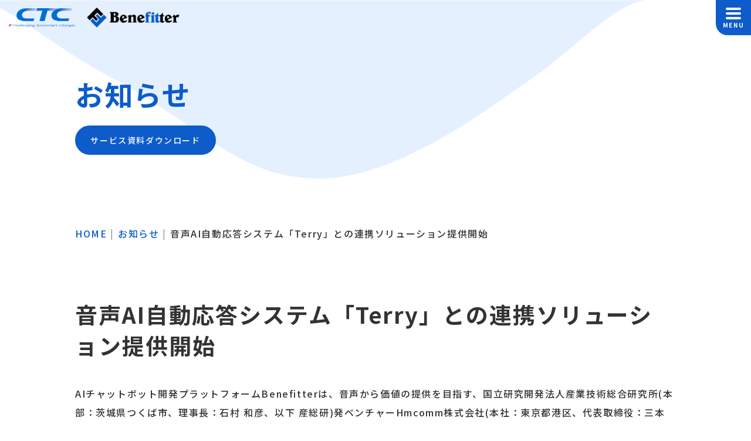

--- FILE ---
content_type: text/html; charset=UTF-8
request_url: https://benefitter.ai/news/20201211.html
body_size: 28637
content:
<!DOCTYPE html>
<html lang="ja">
<head>
<meta charset="UTF-8">
<meta name="viewport" content="width=device-width, initial-scale=1, maximum-scale=1, minimum-scale=1">
<meta name="format-detection" content="telephone=no">
<title>音声AI自動応答システム「Terry」との連携ソリューション提供開始｜Benefitter | 法人向けAIチャットボット - Benefitter</title>
<meta name="keywords" content="チャットボット,チャットボットツール,チャットボット開発プラットフォーム,AIチャットボット,生成AI,RAG,DX化,法人向けチャットボット,AIエージェント" />
<meta name="description" content="AIチャットボット開発プラットフォームBenefitterは、音声から価値の提供を目指す、国立研究開発法人産業技術総合研究所(本部：茨城県つくば市、理事長：石村 和彦、以下 産総研)発ベンチャーHmcomm株式会社(本社..." />
<meta property="og:type" content="artcle" />
<meta property="og:title" content="音声AI自動応答システム「Terry」との連携ソリューション提供開始｜Benefitter | 法人向けAIチャットボット - Benefitter" />
<meta property="og:description" content="AIチャットボット開発プラットフォームBenefitterは、音声から価値の提供を目指す、国立研究開発法人産業技術総合研究所(本部：茨城県つくば市、理事長：石村 和彦、以下 産総研)発ベンチャーHmcomm株式会社(本社..." />

<meta property="og:url" content="https://benefitter.ai/" />
<meta property="og:image" content="OGP画像が入ります" />
<meta property="og:site_name" content="Benefitter｜CTCの法人向けAIチャットボット・ソリューション｜伊藤忠テクノソリューションズ株式会社" />

<link rel="preconnect" href="https://fonts.gstatic.com">
<link href="//fonts.googleapis.com/css2?family=Noto+Sans+JP:wght@400;500;700;900&display=swap" rel="stylesheet">
<link rel="stylesheet" href="/dcms_media/css/base.css" />
<link rel="stylesheet" href="/dcms_media/css/layout.css" />
<link rel="stylesheet" href="/dcms_media/css/module.css" />
<link rel="stylesheet" href="/dcms_media/css/template_c2.css" />
<link rel="stylesheet" href="/dcms_media/css/color.css" />
<link rel="stylesheet" href="/dcms_media/css/slick.css" />
<link rel="stylesheet" href="/dcms_media/css/color_blockdl.css" />
<link rel="stylesheet" href="/dcms_media/css/common.css" />
<link rel="stylesheet" href="/dcms_media/css/original.css" />
    <link rel="stylesheet" href="/dcms_media/other/add00.css" />

<script src="/dcms_media/js/jquery-1.11.1.min.js"></script>
<script src="/dcms_media/js/current.js"></script>
<!-- <script src="/dcms_media/js/scrolltopcontrol.js"></script> -->
<script src="/dcms_media/js/jquery.cookie.js"></script>
<script src="/dcms_media/js/common.js"></script>
<script src="/dcms_media/js/original.js"></script>
<script>
	var lh = "";
	lh = location.href;
	if (lh.match(/dcmsadm/)) {
		document.write('<link rel="stylesheet" href="/dcms_media/css/managementside.css" />');
	}
	else {
		document.write('<link rel="stylesheet" href="/dcms_media/css/publicside.css" />');
		$(document).ready(function () {
			$('#locator_template_c2').insertAfter('#pagetitle');
			//matchHeight
			$('.matchH').matchHeight();
			$('.matchH2').matchHeight();
			$('.matchH3').matchHeight();
			$('.dlb_subtitle4_02').matchHeight();
	$('.dlb_media_block').matchHeight();

			//biggerlink
			$('.biglink').biggerlink();
			//header
			$("header.template_c2 .gnavi_btn_sp").on("click", function () {
				$("header.template_c2 .gnavi_area").slideToggle();
				$("header.template_c2 .gnavi_btn_sp").toggleClass("active");
			});
			var $win = $(window);
			$win.on('load resize', function () {
				var windowWidth = window.innerWidth;
				if (windowWidth <= 1340) {
					$('header.template_c2 .gnavi_area').insertAfter('#header_area');
					$(".sp_btn").on("click", function () {
						$("#subnav_list").slideToggle();
						$(".sp_btn").toggleClass("active");
					});
				}
				else {
					$('header.template_c2 .gnavi_area').insertAfter('#header_logo');
				}
			});
			//smooth scroll
			$('a[href^=#]').click(function () {
				var speed = 300; // ミリ秒
				var href = $(this).attr("href");
				var target = $(href == "#" || href == "" ? 'html' : href);
				var position = target.offset().top;
				$('body,html').animate({
					scrollTop: position
				}, speed, 'swing');
				return false;
			});
			//column-slide
			$('.column-slide').slick({
				arrows: true,
				dots: false,
				speed: 500,
				autoplay: true,
				autoplaySpeed: 2000,
				slidesToShow: 1,
				slidesToScroll: 1,
				centerMode: true,
				centerPadding: 0,
				variableWidth: true,
				prevArrow: '.column-nav-prev',
				nextArrow: '.column-nav-next',
				infinite: true
			});
			$('.dlb_media_block').matchHeight();
			$('.bn_col').wrapAll('<section class="m120_pc m80_tablet m40_sp"><div class="form-list inner"></div></section>');
		});
		if (navigator.userAgent.match(/(iPhone|iPad|iPod|Android)/)) {
			$(function () {
				$('.tel').each(function () {
					var str = $(this).html();
					if ($(this).children().is('img')) {
						$(this).html($('<a>').attr('href', 'tel:' + $(this).children().attr('alt').replace(/-/g, '')).append(str + '</a>'));
					}
					else {
						$(this).html($('<a>').attr('href', 'tel:' + $(this).text().replace(/-/g, '')).append(str + '</a>'));
					}
				});
			});
		}
	}
</script>
<script defer src="https://trace.bluemonkey.jp/trace.js"></script>


<script id="_bownow_ts">
var _bownow_ts = document.createElement('script');
_bownow_ts.charset = 'utf-8';
_bownow_ts.src = 'https://contents.bownow.jp/js/UTC_5225497c61af850b8617/trace.js';
document.getElementsByTagName('head')[0].appendChild(_bownow_ts);
</script>

<!-- Google Tag Manager -->
<script>(function(w,d,s,l,i){w[l]=w[l]||[];w[l].push({'gtm.start':
new Date().getTime(),event:'gtm.js'});var f=d.getElementsByTagName(s)[0],
j=d.createElement(s),dl=l!='dataLayer'?'&l='+l:'';j.async=true;j.src=
'https://www.googletagmanager.com/gtm.js?id='+i+dl;f.parentNode.insertBefore(j,f);
})(window,document,'script','dataLayer','GTM-KW72MPM');</script>
<!-- End Google Tag Manager -->

<!-- Global site tag (gtag.js) - Google Analytics -->
	
<script async src="https://www.googletagmanager.com/gtag/js?id=UA-141566716-2"></script>
<script>
  window.dataLayer = window.dataLayer || [];
  function gtag(){dataLayer.push(arguments);}
  gtag('js', new Date());

  gtag('config', 'UA-141566716-2');
</script>
</head>

<body id="common" class="page_20201211">
<!-- Google Tag Manager (noscript) -->
<noscript><iframe src="https://www.googletagmanager.com/ns.html?id=GTM-KW72MPM"
height="0" width="0" style="display:none;visibility:hidden"></iframe></noscript>
<!-- End Google Tag Manager (noscript) -->
	<header class="template_c2" role="presentation">
<div id="header">
<div id="header_area">
<div id="header_logo"><a class="logo01" href="https://www.ctc-g.co.jp/" rel="noopener" target="_blank"><img src="/dcms_media/image/common/logo02.png" alt="伊藤忠テクノソリューションズ　CTC Challenging Tomorrow's Changes" /></a> <a class="logo02" href="/"><img src="/dcms_media/image/common/logo.png" alt="Benefitter" /></a></div>
<div class="gnavi_btn_sp">
<div class="gnavi_btn_sp_in"><span class="dmy"><!--btn--></span> <span class="dmy"><!--btn--></span> <span class="dmy"><!--btn--></span></div>
<p class="open">MENU</p>
<p class="close">CLOSE</p>
</div>
<div class="gnavi_area"><nav>
<ul>
<li class="sp"><a href="/">HOME</a></li>
<li><a href="/about.html">Benefitterとは</a></li>
<li><a href="/function.html">機能紹介</a></li>
<li><a href="/solution.html">活用事例</a></li>
<li><a href="/support.html">サポート体制・導入支援</a></li>
<li><a href="/news.html">お知らせ</a></li>
<li><a href="/column/">コラム</a></li>
</ul>
<div class="gnavi_contact no01"><a href="https://www.ctc-g.co.jp/inquiry/q39/"> <span class="txt">お問い合わせ</span> </a></div>
<div class="gnavi_contact no02"><a href="https://www.ctc-g.co.jp/keys/download/benefitter"> <span class="txt">資料ダウンロード</span> </a></div>
</nav></div>
</div>
</div>
</header>

	<div id="locator_template_c2">
		<ol class="inner" itemscope itemtype="http://schema.org/BreadcrumbList"><li itemprop="itemListElement" itemscope itemtype="http://schema.org/ListItem"><a href="https://benefitter.ai/index.html" itemprop="item"><span itemprop="name">HOME</span></a><meta itemprop="position" content="1" /></li><li itemprop="itemListElement" itemscope itemtype="http://schema.org/ListItem"><a href="https://benefitter.ai/news.html" itemprop="item"><span itemprop="name">お知らせ</span></a><meta itemprop="position" content="2" /></li><li itemprop="itemListElement" itemscope itemtype="http://schema.org/ListItem"><span itemprop="name">音声AI自動応答システム「Terry」との連携ソリューション提供開始</span><meta itemprop="position" content="3" /></li></ol>
	</div>
	<main id="container">
		
		<!-- ブロック貼り付けエリア -->
		<div id="dcms_layoutPageBlockPasteArea">
		<!-- ブロック -->
		<div id="dcms_layoutPageBlock">
		<div id="pagetitle" class="template_c2">
<div class="pagetitle_bg"><!--黒透過--></div>
<div class="pagetitle_block">
<div class="inner">
<p class="pagetitle">お知らせ</p>
<!--<p class="caption">高度なAIチャットボットが短期間で作成することができるクラウドサービスです。</p>-->
<div class="dlb_btn"><a href="../download.html" target="_blank" rel="noopener">サービス資料ダウンロード</a></div>
</div>
</div>
</div>
<div class="inner m40">
<h1 class="dlb_subtitle2_01">音声AI自動応答システム「Terry」との連携ソリューション提供開始</h1>
</div>
<div class="inner m50 m30_sp">
<p>AIチャットボット開発プラットフォームBenefitterは、音声から価値の提供を目指す、国立研究開発法人産業技術総合研究所(本部：茨城県つくば市、理事長：石村 和彦、以下 産総研)発ベンチャーHmcomm株式会社(本社：東京都港区、代表取締役：三本 幸司<br />http://www.hmcom.co.jp 、以下 Hmcomm)が提供する音声AI自動応答システム「Terry」との連携ソリューションを提供開始したことを発表致します。</p>
</div>
<div class="inner m50 m30_sp">
<figure class="img"><img src="/dcms_media/image/20201211_01img.png" alt="TerryとBenefitterが連携したユーザーシーンの例図" width="1555" height="762" /></figure>
<p style="text-align: center;">TerryとBenefitterが連携したユーザーシーンの例図</p>
</div>
<div class="inner m50 m30_sp">
<p>現在COVID-19の感染拡大に伴い、国内では急速にテレワーク化が推進されております。テレワーク化に伴い、従来有人で対応していた企業の電話受付が難しくなるという課題が表面化して参りました。</p>
<p>そこで、Benefitterは、本課題に対応可能な音声AI自動応答システム「Terry」と連携することで、音声認識チャットボットを短期間で導入可能なソリューションを提供開始することになりました。本連携ソリューションでは、従来導入に多大なコストと時間がかかっていた音声認識チャットボットを、手軽に短期間で導入することが可能になります。</p>
<p>TerryとBenefitterは極めて相性が良く、この二つのソリューションの組み合わせは、テレワークやオンラインショッピングが日常となり、また慢性的な人手不足への対応が必要なニューノーマルにおける様々なビジネスシーンに貢献させていただけるものだと考えています。<br /><a href="https://prtimes.jp/main/html/rd/p/000000082.000033941.html"><span style="color: #0d5cca;"> 詳細についてはこちらをご覧ください。</span></a></p>
</div>
<div class="inner m30 m30_sp">
<p>【Hmcomm株式会社について】</p>
<ul>
<li>会社名　： Hmcomm株式会社</li>
<li>URL　　： <span style="color: #0d5cca;"><a style="color: #0d5cca;" href="http://www.hmcom.co.jp">http://www.hmcom.co.jp</a></span></li>
<li>設立日　： 2012年7月24日</li>
<li>所在地　： 本社　　　　　東京都港区芝大門2-11-1 富士ビル２階<br />熊本ＡＩラボ　熊本県熊本市中央区水道町7-16 富士水道町ビル２階</li>
<li>事業内容： 産総研発のベンチャー企業として、産総研独自の音声処理技術を基盤とした要素技術の研究／開発、 ソリューション／サービスの提供を行っております。<br /> 音声処理プラットフォーム「The Voice」と異音検知プラットフォーム「FAST-D」を基盤とし、「音から価値を創出し、革新的サービスを提供することにより社会に貢献する」を理念としています。</li>
</ul>
</div>
<div class="inner m50 m30_sp">
<div class="dlb_btn" style="text-align: center;"><a href="/inquiry.html" target="_blank" rel="noopener">本件に関するお問い合わせはこちら</a></div>
</div>
<div class="m70 m50_tablet m30_sp">
					<!--メディア用資料ダウンロード-st-->
<div class="information-block">
<section class="information-bnr biglink">
<div class="img-area">
<figure class="thumb"><img src="/dcms_media/image/download_img01.jpg" alt="CTCの最適解！　働き方を進化させるDXプラットフォームBenefitter　伊藤忠テクノソリューションズ株式会社" /></figure>
</div>
<div class="text-area">
<h2 class="title">「CTCの最適解！　<br /> 働き方を進化させるDXプラットフォームBenefitter」</h2>
<p class="text">Benefitterで実現できることや特徴といった詳細から実際に利用するまでの流れまでをご紹介します。</p>
<a class="link" href="https://www.ctc-g.co.jp/keys/download/benefitter">ダウンロードはこちら</a></div>
</section>
</div>
<!--メディア用資料ダウンロード-end-->
				</div>
<div class="about-relation-wrapper-top bgWrapper-top is-bgWrapper01">
					<div class="about-relation-wrapper-bottom bgWrapper-bottom is-bgWrapper01-r">
						<div class="relation-block-wrapper">
							<div class="inner">
								<h3 class="dlb_subtitle2_01">さらに詳しく知りたい方へ</h3>
								<div class="relation-block">
									<div class="relation-btn biglink">
										<figure class="btn-img"><img src="/dcms_media/image/icon_relation01.png" alt="機能紹介" /></figure>
										<a class="btn-text" href="/function.html">機能紹介</a>
									</div>
									<div class="relation-btn biglink">
										<figure class="btn-img"><img src="/dcms_media/image/icon_relation02.png" alt="活用事例" /></figure>
										<a class="btn-text" href="/solution.html">活用事例</a>
									</div>
								</div>
							</div>
						</div>
					</div>
				</div>
<div class="inner">
					<h2 class="dlb_subtitle2_01">コラム</h2>
				</div>
<div class="inner m5">
					<p>Benefitter（ベネフィッター）のコラムでは、Benefitter（ベネフィッター）についてやチャットボットに関するさまざまなこと、社内の業務改善など、役立つ情報を発信しています。</p>
				</div>
<div class="m100_pc m80_tablet m40_sp">
					<div class="column-slide-parts">
						<div class="column-slide">
							



<a class="dlb_media_block" href="https://benefitter.ai/column/ChatGPT/gpt5">
    <div class="dlb_media_left">
        <div class="dlb_media_left_in" style="background-image: url(https://benefitter.ai/dcms_media/image/リリースノート、バージョンアップ表紙.jpg);"><!--画像--></div>
    </div>
    <div class="dlb_media_right">
        <time class="dlb_media_time">2025/09/10</time>
        <h3 class="dlb_media_title">BenefitterにGPT-5が登場！</h3>
        <p class="dlb_media_txt">BenefitterでGPT-5が利用可能になりました！ OpenAI社の最新AI言語モデル「GPT-5」が連携できるようになりました。GPT-5は2025年8月7日にOpenAIから正式にリリースされた最新の大規模言語モデルです。Benefitterご契約にGPT-5を追加していただくことで利用可能です。（Microsoft Azure OpenAIサービスのGPT-5と連携します）。 ▶GPT...</p>
                    <div class="dlb_media_cate">
                <span class="id_ChatGPT">
                                        ChatGPT関連                                    </span>
            </div>
            </div>
</a>


<a class="dlb_media_block" href="https://benefitter.ai/column/benefitter/update_v4_2_1">
    <div class="dlb_media_left">
        <div class="dlb_media_left_in" style="background-image: url(https://benefitter.ai/dcms_media/image/v4.2.1リリース内容_20250314tm.png);"><!--画像--></div>
    </div>
    <div class="dlb_media_right">
        <time class="dlb_media_time">2025/04/21</time>
        <h3 class="dlb_media_title">バージョン4.0.0～4.2.1の新機能</h3>
        <p class="dlb_media_txt">リリースノート バージョン 4.0.0 Webチャット 新しいWebチャットユーザーインターフェイスをリリース 新UI「aichat」はサイドバーとサイドメニュー表示を採用し、生成AIやAIエージェントに最適な使い勝手を提供 アクセス管理 Google WorkspaceのID認証と連携 ご契約のユーザIDでWebチャットやGoogleDriveドキュメントへのアクセスを制御し、ID管理やセキュリ...</p>
                    <div class="dlb_media_cate">
                <span class="id_benefitter">
                                        Benefitterとは？                                    </span>
            </div>
            </div>
</a>


<a class="dlb_media_block" href="https://benefitter.ai/column/benefitter/update_v3_12_0">
    <div class="dlb_media_left">
        <div class="dlb_media_left_in" style="background-image: url(https://benefitter.ai/dcms_media/image/v3.11..0_top.png);"><!--画像--></div>
    </div>
    <div class="dlb_media_right">
        <time class="dlb_media_time">2024/05/07</time>
        <h3 class="dlb_media_title">バージョン3.11.0～3.12.0の新機能</h3>
        <p class="dlb_media_txt">Benefitterの2024年5月のチャット画面・管理画面に関するシステムアップデート情報です。Benefitterは日々お客様の声のもと、カスタマイズ性や機能性向上のため新機能開発に取り組んでいます。今回は、主に管理画面の利用状況分析画面や、webチャットにおいてのサジェスト機能を追加しました！詳細は以下をご覧ください。 目次 新機能一覧 【管理画面】有人チャットのリクエストデータのダウンロー...</p>
                    <div class="dlb_media_cate">
                <span class="id_benefitter">
                                        Benefitterとは？                                    </span>
            </div>
            </div>
</a>


<a class="dlb_media_block" href="https://benefitter.ai/column/benefitter/update_v3_10_0">
    <div class="dlb_media_left">
        <div class="dlb_media_left_in" style="background-image: url(https://benefitter.ai/dcms_media/image/v3.9.0_topIMGpng.png);"><!--画像--></div>
    </div>
    <div class="dlb_media_right">
        <time class="dlb_media_time">2023/12/20</time>
        <h3 class="dlb_media_title">バージョン3.9.0～3.10.0の新機能</h3>
        <p class="dlb_media_txt">Benefitterの2023年11月のチャット画面・管理画面に関するシステムアップデート情報です。Benefitterは日々お客様の声のもと、カスタマイズ性や機能性向上のため新機能開発に取り組んでいます。今回は、管理画面の有人チャット機能やチャット画面の初回利用時、アクションメニューボタンがアップデートされました。また、全体としてRuby3.1に対応しました。詳細は以下をご覧ください。 目次 新...</p>
                    <div class="dlb_media_cate">
                <span class="id_benefitter">
                                        Benefitterとは？                                    </span>
            </div>
            </div>
</a>


<a class="dlb_media_block" href="https://benefitter.ai/column/benefitter/20230714">
    <div class="dlb_media_left">
        <div class="dlb_media_left_in" style="background-image: url(https://benefitter.ai/dcms_media/image/v3.8.0_topIMG.png);"><!--画像--></div>
    </div>
    <div class="dlb_media_right">
        <time class="dlb_media_time">2023/07/14</time>
        <h3 class="dlb_media_title">バージョン3.6.1～3.8.0の新機能</h3>
        <p class="dlb_media_txt">Benefitterの2023年6月のチャット画面・管理画面に関するシステムアップデート情報です。Benefitterは日々お客様の声のもと、カスタマイズ性や機能性向上のため新機能開発に取り組んでいます。今回のシステムアップデートでは、チャット画面のアクションメニューボタンとヘッダーメニューボタン、有人チャットの機能がアップデートされました。また、管理画面では、メッセージ検索画面、利用状況分析画面...</p>
                    <div class="dlb_media_cate">
                <span class="id_benefitter">
                                        Benefitterとは？                                    </span>
            </div>
            </div>
</a>


<a class="dlb_media_block" href="https://benefitter.ai/column/ChatGPT/latest-update">
    <div class="dlb_media_left">
        <div class="dlb_media_left_in" style="background-image: url(https://benefitter.ai/dcms_media/image/hadija-9cgMKmZyhH0-unsplash.jpg);"><!--画像--></div>
    </div>
    <div class="dlb_media_right">
        <time class="dlb_media_time">2023/07/04</time>
        <h3 class="dlb_media_title">【2023年7月版】BenefitterのGPTへの取り組み状況</h3>
        <p class="dlb_media_txt">企業内で生成AIを使いこなすための利用基盤 現在、OpenAI社のChatGPTやGoogle社のBARDに代表される生成AI（大規模言語モデル：LLM）の企業内利用について、多くのお問い合わせをいただいています。国内の各企業では生成AI利用ガイドラインの策定が進められていますが、ガイドラインだけではリスク対策として十分ではありませんし、大きな活用効果も獲得できません。本コラムでは生成AIの企業利...</p>
                    <div class="dlb_media_cate">
                <span class="id_ChatGPT">
                                        ChatGPT関連                                    </span>
            </div>
            </div>
</a>


<a class="dlb_media_block" href="https://benefitter.ai/column/ChatGPT/general-cp5">
    <div class="dlb_media_left">
        <div class="dlb_media_left_in" style="background-image: url(https://benefitter.ai/dcms_media/image/douglas-sanchez-BITrZ_FIjAQ-unsplash.jpg);"><!--画像--></div>
    </div>
    <div class="dlb_media_right">
        <time class="dlb_media_time">2023/05/11</time>
        <h3 class="dlb_media_title">BenefitterのGPT（ChatGPT）への取り組み</h3>
        <p class="dlb_media_txt">BenefitterのGPT連携機能が企業のAI活用を促進します。 今や企業の過半数が利用を検討する生成型AI、ChatGPT（産経新聞。2023年5月3日）。Benefitterは企業のAI使いこなしとビジネスリスク低減を両立したDX環境を提供できます。 目次 GPT（文章生成AI）とは GPT利用上のビジネスリスク BenefitterのGPT補完機構 １．GPT（文章生成AI）とは Open...</p>
                    <div class="dlb_media_cate">
                <span class="id_ChatGPT">
                                        ChatGPT関連                                    </span>
            </div>
            </div>
</a>


<a class="dlb_media_block" href="https://benefitter.ai/column/benefitter/20230328">
    <div class="dlb_media_left">
        <div class="dlb_media_left_in" style="background-image: url(https://benefitter.ai/dcms_media/image/v3.6.0_operator_top.png);"><!--画像--></div>
    </div>
    <div class="dlb_media_right">
        <time class="dlb_media_time">2023/03/28</time>
        <h3 class="dlb_media_title">バージョン3.6.0の新機能-有人チャット編-</h3>
        <p class="dlb_media_txt">Benefitterの2023年2月のシステムアップデート情報の有人チャット編です。Benefitterは日々お客様の声のもと、カスタマイズ性や機能性向上のため新機能開発に取り組んでいます。今回の有人チャット画面に関するシステムアップデートは大きく4つあり、定型文管理、オペレータ交代機能、問い合わせ概要の表示、切断処理になります。詳細は以下をご覧ください。 目次 有人チャットとは？ 【有人チャット...</p>
                    <div class="dlb_media_cate">
                <span class="id_benefitter">
                                        Benefitterとは？                                    </span>
            </div>
            </div>
</a>




						</div>
						<div class="btn-area inner">
							<div class="column-nav column-nav-prev">prev</div>
							<p class="dlb_btn dlb_btn-simple"><a href="/column/">コラム一覧はこちら</a></p>
							<div class="column-nav column-nav-next">next</div>
						</div>
					</div>
				</div>

		</div>
		<!-- // ブロック -->
		</div>
		<!-- // ブロック貼り付けエリア -->
		
	</main>
	<div id="cta_area" class="template_c2">
<div class="inner content-block mt100">
<div class="txt-area">
<h2 class="dlb_subtitle2_01 is-bold is-white">お問い合わせ</h2>
<p class="cta_area_txt">Benefitter（ベネフィッター）についてご不明な点や資料請求など、お気軽にお問い合わせください。</p>
</div>
<div class="btn-area">
<p class="dlb_btn dlb_btn_simple btn-contact"><a href="https://www.ctc-g.co.jp/inquiry/q39/"><span class="txt">お問い合わせ</span></a></p>
<p class="dlb_btn dlb_btn_simple btn-download"><a href="https://www.ctc-g.co.jp/keys/download/benefitter"><span class="txt">資料ダウンロード</span></a></p>
</div>
</div>
</div><footer class="template_c2" role="presentation">
<div class="inner">
<div id="footer_nav">
<div class="footer_nav_block">
<div class="fnav_unit">
<div class="fnav_unit_one">
<p class="fnav_title"><a href="/about.html">Benefitterとは</a></p>
<p class="fnav_title"><a href="/function.html">機能紹介</a></p>
<p class="fnav_title"><a href="/solution.html">活用事例</a></p>
</div>
</div>
<div class="fnav_unit">
<div class="fnav_unit_one">
<p class="fnav_title"><a href="/support.html">サポート体制・導入支援</a></p>
<p class="fnav_title"><a href="/news.html">お知らせ</a></p>
<p class="fnav_title"><a href="/column/">コラム</a></p>
</div>
</div>
<div class="fnav_unit">
<div class="fnav_unit_one">
<p class="fnav_title"><a href="https://www.ctc-g.co.jp/inquiry/q39/">お問い合わせ</a></p>
</div>
</div>
</div>
</div>
<div id="footer_info">
<div class="inner">
<div class="footer_logo"><a href="/"><img src="/dcms_media/image/common/ft_logo.png" alt="Benefitter" width="184" height="41" /></a></div>
<div class="footer_info_navi"><a href="https://www.ctc-g.co.jp/" rel="noopener" target="_blank">運営会社</a> <a href="/privacy.html">プライバシーポリシー</a> <a href="/sitemap.html" rel="noopener" target="_blank">サイトマップ</a></div>
<small>© 2025 ITOCHU Techno-Solutions Corporation. <br class="sp" />All rights reserved.</small></div>
<!-- Benefitter　operator-bot　-->
<script src="https://benefitter-operator.brownie-chat.com/benefitter-chat-widget/js/main.js"></script>
</div>
</div>
</footer>

	</body>
	<!-- Corporate Ver 02 (creation month 2018.05)-->
	<!-- installation date 2019.02.22 -->
</html>

--- FILE ---
content_type: text/css
request_url: https://benefitter.ai/dcms_media/css/layout.css
body_size: 17052
content:
@charset "UTF-8";
/* ===================================================================
CSS information
 file name  :  layout.css
 style info :  全ページ共通 枠組みレイアウト生成用 cssの定義
=================================================================== */
/*------------------------------------------------

contents width

-------------------------------------------------*/
.inner {
  width: 94%;
  margin-right: auto;
  margin-left: auto;
  max-width: 1120px;
}
.inner_m {
  width: 94%;
  margin-right: auto;
  margin-left: auto;
  max-width: 1024px;
}
.inner_s {
  width: 94%;
  margin-right: auto;
  margin-left: auto;
  max-width: 1024px;
}
.inner_ss {
  width: 94%;
  margin-right: auto;
  margin-left: auto;
  max-width: 880px;
}
.col_bg .inner_ss {
  padding: 0;
}

#dcms_layoutPageBlockPasteArea,
#dcms_layoutPageBlock {
  width: 100%;
}
#container {
  overflow: hidden;
  padding-top: 0;
}
#contents {
  width: 94%;
  margin-right: auto;
  margin-left: auto;
  max-width: 1120px;
}
#contents_left {
  width: calc(100% - 240px - 24px);
  float: left;
}
#contents_right {
  width: 240px;
  float: right;
}
@media only screen and (max-width: 979px) {
  #contents_left {
    width: 100%;
    float: none;
  }
  #contents_right {
    width: 100%;
    float: none;
    margin-top: 40px;
  }
}

/*------------------------------------------------

form

-------------------------------------------------*/
/*body#template_form header.template_form {
  padding: 40px;
  border-bottom: 1px solid #e9e9e9;
  margin-bottom: 40px;
}

body#template_form header.template_form img {
  max-height: 40px;
  width: auto;
  height: auto;
  display: block;
  margin: auto;
}

body#template_form footer.template_form {
  text-align: center;
  padding: 40px;
  border-top: 3px solid #eeeeee;
  margin-top: 50px;
}*/

/*------------------------------------------------

template coraplate 3

-------------------------------------------------*/
/*#contents.template_c3 {
  width: 94%;
  margin-right: auto;
  margin-left: auto;
  max-width: 1200px;
  width: 1200px;
  padding: 0;
}
@media only screen and (max-width: 1219px) {
  #contents.template_c3 {
    width: 94vw;
    padding-right: 0;
    padding-left: 0;
  }
}
@media only screen and (max-width: 979px) {
  #contents.template_c3 #contents_right {
    margin-top: 30px;
  }
}
@media only screen and (max-width: 979px) {
  #contents_left {
    width: 100%;
  }
  #contents_right {
    width: 100%;
    margin-top: 50px;
    margin-bottom: 60px;
  }
}
@media only screen and (max-width: 690px) {
  #contents_right {
    margin-bottom: 40px;
  }
}*/

/*---------------

float
-------------------------------------------------------------------*/
.flt {float: left;}
.flr {float: right;}
@media only screen and (max-width: 690px) {
  .flt {float: none;}
  .flr {float: none;}
}

/*---------------

IE none(youtube...)
-------------------------------------------------------------------*/
.ie{display: none;}
@media all and (-ms-high-contrast:none){
  .ie {display: block;}
}

/*---------------

flex
-------------------------------------------------------------------*/
.flexset {display: flex;align-items: center;justify-content: center;}
.jc_sb {justify-content: space-between;}
.jc_start {justify-content: flex-start;}
.jc_c {justify-content: center;}
.jc_end {justify-content: flex-end;}
.ai_start {align-items: flex-start;}
.ai_c {align-items: center;}
.ai_b {align-items: baseline;}
.ai_end {align-items: flex-end;}

/*---------------

ブロック （2個並び half）
-------------------------------------------------------------------*/
.col2_m_222,
.col2_m_221,
.col2_m_211,
.col2_222,
.col2_221,
.col2_211 {
  display: flex;
  -ms-flex-wrap: wrap;
  flex-wrap: wrap;
}

.col2_m_222 > .col,
.col2_m_221 > .col,
.col2_m_211 > .col {
  width: calc(50% - 20px);
  margin-right: 40px;
}

.col2_m_222 > .col:nth-child(2n),
.col2_m_221 > .col:nth-child(2n),
.col2_m_211 > .col:nth-child(2n) {
  margin-right: 0;
}

.col2_222 > .col,
.col2_221 > .col,
.col2_211 > .col {
  width: calc(50% - 0.5px);
  margin-right: 1px;
  margin-bottom: 1px;
}

.col2_222 > .col:nth-child(2n),
.col2_221 > .col:nth-child(2n),
.col2_211 > .col:nth-child(2n) {
  margin-right: 0;
}

@media only screen and (max-width: 979px) {
  .col2_m_222 > .col,
  .col2_m_221 > .col,
  .col2_m_211 > .col {
    width: calc(50% - 15px);
    margin-right: 30px;
  }
  .col2_m_211 > .col,
  .col2_211 > .col {
    width: 100%;
    margin-right: 0;
  }
}

@media only screen and (max-width: 690px) {
  .col2_m_222 > .col {
    width: calc(50% - 10px);
    margin-right: 20px;
  }
  .col2_m_221 > .col {
    width: 100%;
    margin-right: 0;
  }
  .col2_221 > .col {
    width: 100%;
  }
}

.col2_m_222 > .col:last-child,
.col2_m_221 > .col:last-child,
.col2_m_211 > .col:last-child,
.col2_222 > .col:last-child,
.col2_221 > .col:last-child,
.col2_211 > .col:last-child {
  margin-right: 0;
}

/*---------------

ブロック （2個並び custom）
-------------------------------------------------------------------*/
/* old -------------*/
.col2,
.col2_sp2,
.col2_m,
.col2_m_sp2 {
  display: flex;
  -ms-flex-wrap: wrap;
  flex-wrap: wrap;
}

.col2_m .col,
.col2_m_sp2 .col {
  width: calc(50% - 12px);
  margin-left: 24px;
  margin-bottom: 24px;
}

.col2_m .col:nth-child(2n + 1),
.col2_m_sp2 .col:nth-child(2n + 1) {
  margin-left: 0;
}

.col2 .col,
.col2_sp2 .col {
  width: calc(50% - 0.5px);
  margin-left: 1px;
  margin-bottom: 1px;
}

.col2 .col:nth-child(2n + 1),
.col2_sp2 .col:nth-child(2n + 1) {
  margin-left: 0;
}

@media only screen and (max-width: 690px) {
  .col2_m_sp2 .col {
    width: calc(50% - 8px);
    margin-left: 16px;
  }
  .col2_m_sp2 .col:nth-child(2n + 1) {
    margin-left: 0;
  }
  .col2 .col, .col2_m .col {
    width: 100%;
    margin-left: auto;
  }
}

/* old -------------*/
.col2_ti {
  display: flex;
  -ms-flex-wrap: wrap;
  flex-wrap: wrap;
}

.col2_ti .col_l {
  width: 67%;
}

.col2_ti .col_r {
  width: calc(100% - 24px - 67%);
  margin-left: 24px;
}

@media only screen and (max-width: 690px) {
  .col2_ti {
    margin-left: 0;
    margin-top: -8px;
  }
  .col2_ti .col_l, .col2_ti .col_r {
    width: 100%;
    margin: 8px 0;
  }
  .col2_ti.sp_reverse .col_l {
    -webkit-box-ordinal-group: 3;
    -ms-flex-order: 2;
    order: 2;
  }
  .col2_ti.sp_reverse .col_r {
    -webkit-box-ordinal-group: 2;
    -ms-flex-order: 1;
    order: 1;
  }
}

/* old -------------*/
.col2_it {
  display: flex;
  -ms-flex-wrap: wrap;
  flex-wrap: wrap;
}

.col2_it .col_l {
  width: calc(100% - 24px - 67%);
  margin-right: 24px;
}

.col2_it .col_r {
  width: 67%;
}

.col2_it .col2_it {
  flex-direction: column;
  margin-left: 0;
  margin-top: -8px;
}

.col2_it .col2_it .col_l, .col2_it .col2_it .col_r {
  width: 100%;
  margin: 8px 0;
}

.col2_it .col2_it.sp_reverse .col_l {
  order: 2;
}

.col2_it .col2_it.sp_reverse .col_r {
  order: 1;
}

.col2_it.img_l .col_l {
  width: calc(100% - 40px - 55%);
  margin-right: 40px;
}

.col2_it.img_l .col_r {
  width: 55%;
}

.col2_ti.img_l .col_l {
  width: 55%;
}

.col2_ti.img_l .col_r {
  width: calc(100% - 40px - 55%);
  margin-left: 40px;
}

.col2_it_istl {
  display: flex;
  flex-wrap: wrap;
}

.col2_it_istl .col_l {
  width: 30%;
}

.col2_it_istl .col_r {
  width: calc(100% - 5% - 30%);
  margin-left: 5%;
}

@media only screen and (max-width: 690px) {
  .col2_it {
    margin-left: 0;
    margin-top: -8px;
  }
  .col2_it .col_l, .col2_it .col_r {
    width: 100%;
    margin: 8px 0;
  }
  .col2_it.sp_reverse .col_l {
    -webkit-box-ordinal-group: 3;
    -ms-flex-order: 2;
    order: 2;
  }
  .col2_it.sp_reverse .col_r {
    -webkit-box-ordinal-group: 2;
    -ms-flex-order: 1;
    order: 1;
  }
  .col2_it_istl .col_l {
    width: 35%;
  }
  .col2_it_istl .col_r {
    width: calc(100% - 5% - 35%);
  }
  .col2_it.img_l .col_l {
    width: 100%;
    margin-right: auto;
  }
  .col2_it.img_l .col_r {
    width: 100%;
  }
  .col2_ti.img_l .col_r {
    width: 100%;
    margin-left: auto;
  }
  .col2_ti.img_l .col_l {
    width: 100%;
  }
}

/* new -------------*/
.col2_it,
.col2_ti {
  display: -webkit-box;
  display: -ms-flexbox;
  display: flex;
  -ms-flex-wrap: wrap;
  flex-wrap: wrap;
}

.col2_it > .col_i {
  width: 35%;
  -webkit-box-ordinal-group: 2;
  -ms-flex-order: 1;
  order: 1;
}

.col2_it > .col_t {
  width: calc(65% - 30px);
  margin-left: auto;
  -webkit-box-ordinal-group: 3;
  -ms-flex-order: 2;
  order: 2;
}

.col2_ti > .col_i {
  width: 35%;
}

.col2_ti > .col_t {
  width: calc(65% - 30px);
  margin-right: auto;
}

@media only screen and (max-width: 979px) {
  .col2_it > .col_t,
  .col2_ti > .col_t {
    width: calc(65% - 25px);
  }
}

@media only screen and (max-width: 690px) {
  .col2_it > .col_i {
    width: 100%;
  }
  .col2_it > .col_t {
    width: 100%;
    margin-top: 20px;
  }
  .col2_ti > .col_t {
    width: 100%;
    -webkit-box-ordinal-group: 3;
    -ms-flex-order: 2;
    order: 2;
    margin-top: 20px;
  }
  .col2_ti > .col_i {
    width: 100%;
    -webkit-box-ordinal-group: 2;
    -ms-flex-order: 1;
    order: 1;
  }
}

/*---------------

ブロック （3個並び）
-------------------------------------------------------------------*/
.col3_m_333,
.col3_m_332,
.col3_m_331,
.col3_m_323,
.col3_m_322,
.col3_m_321,
.col3_m_311,
.col3_333,
.col3_332,
.col3_331,
.col3_323,
.col3_322,
.col3_321,
.col3_311 {
  display: -webkit-box;
  display: -ms-flexbox;
  display: flex;
  -ms-flex-wrap: wrap;
  flex-wrap: wrap;
}

.col3_m_333 .col,
.col3_m_332 .col,
.col3_m_331 .col,
.col3_m_322 .col,
.col3_m_321 .col,
.col3_m_311 .col {
  width: calc(33.33333% - 26.666px);
  margin-right: 40px;
}

.col3_m_333 .col:nth-child(3n),
.col3_m_332 .col:nth-child(3n),
.col3_m_331 .col:nth-child(3n),
.col3_m_322 .col:nth-child(3n),
.col3_m_321 .col:nth-child(3n),
.col3_m_311 .col:nth-child(3n) {
  margin-right: 0;
}

.col3_333 .col,
.col3_332 .col,
.col3_331 .col,
.col3_322 .col,
.col3_321 .col,
.col3_311 .col {
  width: calc(33.33333% - 1px);
  margin-right: 1.5px;
  margin-bottom: 1px;
}

.col3_333 .col:nth-child(3n),
.col3_332 .col:nth-child(3n),
.col3_331 .col:nth-child(3n),
.col3_322 .col:nth-child(3n),
.col3_321 .col:nth-child(3n),
.col3_311 .col:nth-child(3n) {
  margin-right: 0;
}

@media only screen and (max-width: 979px) {
  .col3_m_333 .col,
  .col3_m_332 .col,
  .col3_m_331 .col {
    width: calc(33.33333% - 20px);
    margin-right: 30px;
  }
  .col3_m_323 .col,
  .col3_m_322 .col,
  .col3_m_321 .col {
    width: calc(50% - 15px);
    margin-right: 30px;
  }
  .col3_m_323 .col:nth-child(3n),
  .col3_m_322 .col:nth-child(3n),
  .col3_m_321 .col:nth-child(3n) {
    margin-right: 30px;
  }
  .col3_m_323 .col:nth-child(2n),
  .col3_m_322 .col:nth-child(2n),
  .col3_m_321 .col:nth-child(2n) {
    margin-right: 0;
  }
  .col3_323 .col,
  .col3_322 .col,
  .col3_321 .col {
    width: calc(50% - 1px);
    margin-right: 1px;
  }
  .col3_323 .col:nth-child(3n),
  .col3_322 .col:nth-child(3n),
  .col3_321 .col:nth-child(3n) {
    margin-right: 1px;
  }
  .col3_323 .col:nth-child(2n),
  .col3_322 .col:nth-child(2n),
  .col3_321 .col:nth-child(2n) {
    margin-right: 0;
  }
  .col3_m_311 .col,
  .col3_312 .col,
  .col3_311 .col {
    width: 100%;
    margin-right: 0;
  }
  .col3_m_311 .col:nth-child(2n),
  .col3_312 .col:nth-child(2n),
  .col3_311 .col:nth-child(2n) {
    margin-right: 0;
  }
}

@media only screen and (max-width: 690px) {
  .col3_m_333 .col,
  .col3_m_332 .col,
  .col3_m_331 .col,
  .col3_m_322 .col,
  .col3_m_321 .col,
  .col3_m_311 .col {
    margin-right: 20px;
  }
  .col3_m_333 .col {
    width: calc(33.333% - 13.333px);
    margin-right: 20px;
  }
  .col3_m_333 .col:nth-child(2n) {
    margin-right: 20px;
  }
  .col3_m_333 .col:nth-child(3n) {
    margin-right: 0;
  }
  .col3_m_333 .col:nth-child(6n) {
    margin-right: 0;
  }
  .col3_m_332 .col,
  .col3_m_322 .col {
    width: calc(50% - 10px);
    margin-right: 20px;
  }
  .col3_m_332 .col:nth-child(3n),
  .col3_m_322 .col:nth-child(3n) {
    margin-right: 20px;
  }
  .col3_m_332 .col:nth-child(2n),
  .col3_m_322 .col:nth-child(2n) {
    margin-right: 0;
  }
  .col3_333 .col,
  .col3_332 .col,
  .col3_331 .col,
  .col3_322 .col,
  .col3_321 .col,
  .col3_311 .col {
    margin-bottom: 1px;
    margin-right: 1px;
  }
  .col3_333 .col {
    width: calc(33.333% - 1px);
    margin-right: 1.5px;
  }
  .col3_333 .col:nth-child(2n) {
    margin-right: 1.5px;
  }
  .col3_333 .col:nth-child(3n) {
    margin-right: 0;
  }
  .col3_332 .col,
  .col3_322 .col {
    width: calc(50% - 1px);
    margin-right: 1.5px;
  }
  .col3_332 .col:nth-child(2n),
  .col3_322 .col:nth-child(2n) {
    margin-right: 0;
  }
  .col3_332 .col:nth-child(3n),
  .col3_322 .col:nth-child(3n) {
    margin-right: 1.5px;
  }
  .col3_m_331 .col,
  .col3_m_321 .col,
  .col3_m_311 .col,
  .col3_331 .col,
  .col3_321 .col,
  .col3_m_321 .col:nth-child(3n) {
    width: 100%;
    margin-right: 0;
  }
}

.col3_m_333 .col:last-child,
.col3_m_332 .col:last-child,
.col3_m_331 .col:last-child,
.col3_m_322 .col:last-child,
.col3_m_321 .col:last-child,
.col3_m_311 .col
.col3_333 .col:last-child,
.col3_332 .col:last-child,
.col3_331 .col:last-child,
.col3_322 .col:last-child,
.col3_321 .col:last-child,
.col3_311 .col:last-child {
  margin-right: 0;
}

/*---------------

ブロック （4個並び）
-------------------------------------------------------------------*/
.col4_m_444,
.col4_m_443,
.col4_m_442,
.col4_m_441,
.col4_m_433,
.col4_m_432,
.col4_m_431,
.col4_m_422,
.col4_m_421,
.col4_m_411,
.col4_444,
.col4_443,
.col4_442,
.col4_441,
.col4_433,
.col4_432,
.col4_431,
.col4_422,
.col4_421,
.col4_411 {
  display: -webkit-box;
  display: -ms-flexbox;
  display: flex;
  -ms-flex-wrap: wrap;
  flex-wrap: wrap;
}

.col4_m_444 .col,
.col4_m_443 .col,
.col4_m_442 .col,
.col4_m_441 .col,
.col4_m_433 .col,
.col4_m_432 .col,
.col4_m_431 .col,
.col4_m_422 .col,
.col4_m_421 .col,
.col4_m_411 .col {
  width: calc(25% - 22.5px);
  margin-right: 30px;
}

.col4_m_444 .col:nth-child(4n),
.col4_m_443 .col:nth-child(4n),
.col4_m_442 .col:nth-child(4n),
.col4_m_441 .col:nth-child(4n),
.col4_m_433 .col:nth-child(4n),
.col4_m_432 .col:nth-child(4n),
.col4_m_431 .col:nth-child(4n),
.col4_m_422 .col:nth-child(4n),
.col4_m_421 .col:nth-child(4n),
.col4_m_411 .col:nth-child(4n) {
  margin-right: 0;
}

.col4_444 .col,
.col4_443 .col,
.col4_442 .col,
.col4_441 .col,
.col4_433 .col,
.col4_432 .col,
.col4_431 .col,
.col4_422 .col,
.col4_421 .col,
.col4_411 .col {
  width: calc(25% - 1px);
  margin-right: 1px;
  margin-bottom: 1px;
}

.col4_444 .col:nth-child(4n),
.col4_443 .col:nth-child(4n),
.col4_442 .col:nth-child(4n),
.col4_441 .col:nth-child(4n),
.col4_433 .col:nth-child(4n),
.col4_432 .col:nth-child(4n),
.col4_431 .col:nth-child(4n),
.col4_422 .col:nth-child(4n),
.col4_421 .col:nth-child(4n),
.col4_411 .col:nth-child(4n) {
  margin-right: 0;
}

.col4_m_411 .col:last-child,
.col4_m_444 .col:last-child,
.col4_m_443 .col:last-child,
.col4_m_442 .col:last-child,
.col4_m_441 .col:last-child,
.col4_m_433 .col:last-child,
.col4_m_432 .col:last-child,
.col4_m_431 .col:last-child,
.col4_m_422 .col:last-child,
.col4_m_421 .col:last-child,
.col4_m_411 .col:last-child,
.col4_444 .col:last-child,
.col4_443 .col:last-child,
.col4_442 .col:last-child,
.col4_441 .col:last-child,
.col4_433 .col:last-child,
.col4_432 .col:last-child,
.col4_431 .col:last-child,
.col4_422 .col:last-child,
.col4_421 .col:last-child,
.col4_411 .col:last-child {
  margin-right: 0;
}

@media only screen and (max-width: 979px) {
  .col4_m_444 .col,
  .col4_m_443 .col,
  .col4_m_442 .col,
  .col4_m_441 .col {
    width: calc(25% - 15px);
    margin-right: 20px;
  }
  .col4_m_433 .col,
  .col4_m_432 .col,
  .col4_m_431 .col {
    width: calc(33.333% - 20px);
  }
  .col4_m_433 .col:nth-child(4n),
  .col4_m_432 .col:nth-child(4n),
  .col4_m_431 .col:nth-child(4n) {
    margin-right: 30px;
  }
  .col4_m_433 .col:nth-child(3n),
  .col4_m_432 .col:nth-child(3n),
  .col4_m_431 .col:nth-child(3n) {
    margin-right: 0;
  }
  .col4_433 .col,
  .col4_432 .col,
  .col4_431 .col {
    width: calc(33.333% - 1px);
    margin-right: 1.5px;
  }
  .col4_433 .col:nth-child(4n),
  .col4_432 .col:nth-child(4n),
  .col4_431 .col:nth-child(4n) {
    margin-right: 1.5px;
  }
  .col4_433 .col:nth-child(3n),
  .col4_432 .col:nth-child(3n),
  .col4_431 .col:nth-child(3n) {
    margin-right: 0;
  }
  .col4_m_422 .col,
  .col4_m_421 .col {
    width: calc(50% - 15px);
  }
  .col4_m_422 .col:nth-child(4n),
  .col4_m_421 .col:nth-child(4n) {
    margin-right: 30px;
  }
  .col4_m_422 .col:nth-child(2n),
  .col4_m_421 .col:nth-child(2n) {
    margin-right: 0;
  }
  .col4_422 .col,
  .col4_421 .col {
    width: calc(50% - 1px);
    margin-right: 2px;
  }
  .col4_422 .col:nth-child(4n),
  .col4_421 .col:nth-child(4n) {
    margin-right: 2px;
  }
  .col4_422 .col:nth-child(2n),
  .col4_421 .col:nth-child(2n) {
    margin-right: 0;
  }
  .col4_m_411 .col {
    width: 100%;
    margin-right: 0;
  }
  .col4_m_411 .col:nth-child(4n) {
    margin-right: 0;
  }
  .col4_m_411 .col:nth-child(2n) {
    margin-right: 0;
  }
  .col4_411 .col {
    width: 100%;
    margin-right: 0;
    margin-bottom: 1px;
  }
  .col4_411 .col:nth-child(4n) {
    margin-right: 0;
  }
  .col4_411 .col:nth-child(2n) {
    margin-right: 0;
  }
}

@media only screen and (max-width: 690px) {
  .col4_m_421 .col {
    width: 100%;
    margin-right: 20px;
  }
  .col4_m_421 .col:nth-child(4n) {
    margin-right: 0;
  }
  .col4_m_444 .col {
    width: calc(25% - 7.5px);
    margin-right: 10px;
  }
  .col4_m_443 .col {
    width: calc(33.333% - 13.333px);
    margin-right: 20px;
  }
  .col4_m_443 .col:nth-child(4n) {
    margin-right: 20px;
  }
  .col4_m_443 .col:nth-child(3n) {
    margin-right: 0;
  }
  .col4_m_433 .col {
    width: calc(33.333% - 13.333px);
    margin-right: 20px;
  }
  .col4_m_433 .col:nth-child(4n) {
    margin-right: 20px;
  }
  .col4_m_433 .col:nth-child(3n) {
    margin-right: 0;
  }
  .col4_m_442 .col,
  .col4_m_432 .col,
  .col4_m_422 .col {
    width: calc(50% - 10px);
    margin-right: 20px;
  }
  .col4_m_442 .col:nth-child(4n),
  .col4_m_432 .col:nth-child(4n),
  .col4_m_422 .col:nth-child(4n) {
    margin-right: 20px;
  }
  .col4_m_442 .col:nth-child(3n),
  .col4_m_432 .col:nth-child(3n),
  .col4_m_422 .col:nth-child(3n) {
    margin-right: 20px;
  }
  .col4_m_442 .col:nth-child(2n),
  .col4_m_432 .col:nth-child(2n),
  .col4_m_422 .col:nth-child(2n) {
    margin-right: 0;
  }
  .col4_444 .col,
  .col4_443 .col,
  .col4_442 .col,
  .col4_441 .col,
  .col4_433 .col,
  .col4_432 .col,
  .col4_431 .col,
  .col4_422 .col,
  .col4_421 .col,
  .col4_411 .col {
    margin-bottom: 1px;
  }
  .col4_443 .col {
    width: calc(33.333% - 1px);
    margin-right: 1.5px;
  }
  .col4_443 .col:nth-child(4n) {
    margin-right: 1.5px;
  }
  .col4_443 .col:nth-child(3n) {
    margin-right: 0;
  }
  .col4_442 .col,
  .col4_432 .col,
  .col4_422 .col {
    width: calc(50% - 1px);
    margin-right: 1.5px;
  }
  .col4_442 .col:nth-child(4n),
  .col4_432 .col:nth-child(4n),
  .col4_422 .col:nth-child(4n) {
    margin-right: 1.5px;
  }
  .col4_442 .col:nth-child(3n),
  .col4_432 .col:nth-child(3n),
  .col4_422 .col:nth-child(3n) {
    margin-right: 1.5px;
  }
  .col4_442 .col:nth-child(2n),
  .col4_432 .col:nth-child(2n),
  .col4_422 .col:nth-child(2n) {
    margin-right: 0;
  }
  .col4_441 .col,
  .col4_431 .col,
  .col4_421 .col,
  .col4_m_441 .col,
  .col4_m_431 .col,
  .col4_m_421 .col {
    width: 100%;
    margin-right: 0;
  }
  .col4_441 .col:nth-child(4n),
  .col4_431 .col:nth-child(4n),
  .col4_421 .col:nth-child(4n),
  .col4_m_441 .col:nth-child(4n),
  .col4_m_431 .col:nth-child(4n),
  .col4_m_421 .col:nth-child(4n) {
    margin-right: 0;
  }
  .col4_441 .col:nth-child(3n),
  .col4_431 .col:nth-child(3n),
  .col4_421 .col:nth-child(3n),
  .col4_m_441 .col:nth-child(3n),
  .col4_m_431 .col:nth-child(3n),
  .col4_m_421 .col:nth-child(3n) {
    margin-right: 0;
  }
  .col4_441 .col:nth-child(2n),
  .col4_431 .col:nth-child(2n),
  .col4_421 .col:nth-child(2n),
  .col4_m_441 .col:nth-child(2n),
  .col4_m_431 .col:nth-child(2n),
  .col4_m_421 .col:nth-child(2n) {
    margin-right: 0;
  }
}

/*---------------

ブロック （5個並び）
-------------------------------------------------------------------*/
.col5_m_555,
.col5_m_554,
.col5_m_553,
.col5_m_552,
.col5_m_551,
.col5_m_544,
.col5_m_543,
.col5_m_542,
.col5_m_541,
.col5_m_533,
.col5_m_532,
.col5_m_531,
.col5_m_522,
.col5_m_521,
.col5_m_511,
.col5_555,
.col5_554,
.col5_553,
.col5_552,
.col5_551,
.col5_544,
.col5_543,
.col5_542,
.col5_541,
.col5_533,
.col5_532,
.col5_531,
.col5_522,
.col5_521,
.col5_511 {
  display: -webkit-box;
  display: -ms-flexbox;
  display: flex;
  -ms-flex-wrap: wrap;
  flex-wrap: wrap;
}

.col5_m_555 .col,
.col5_m_554 .col,
.col5_m_553 .col,
.col5_m_552 .col,
.col5_m_551 .col,
.col5_m_544 .col,
.col5_m_543 .col,
.col5_m_542 .col,
.col5_m_541 .col,
.col5_m_533 .col,
.col5_m_532 .col,
.col5_m_531 .col,
.col5_m_522 .col,
.col5_m_521 .col,
.col5_m_511 .col {
  width: calc(20% - 16px);
  margin-right: 20px;
}

.col5_m_555 .col:nth-child(5n),
.col5_m_554 .col:nth-child(5n),
.col5_m_553 .col:nth-child(5n),
.col5_m_552 .col:nth-child(5n),
.col5_m_551 .col:nth-child(5n),
.col5_m_544 .col:nth-child(5n),
.col5_m_543 .col:nth-child(5n),
.col5_m_542 .col:nth-child(5n),
.col5_m_541 .col:nth-child(5n),
.col5_m_533 .col:nth-child(5n),
.col5_m_532 .col:nth-child(5n),
.col5_m_531 .col:nth-child(5n),
.col5_m_522 .col:nth-child(5n),
.col5_m_521 .col:nth-child(5n),
.col5_m_511 .col:nth-child(5n) {
  margin-right: 0;
}

.col5_555 .col,
.col5_554 .col,
.col5_553 .col,
.col5_552 .col,
.col5_551 .col,
.col5_544 .col,
.col5_543 .col,
.col5_542 .col,
.col5_541 .col,
.col5_533 .col,
.col5_532 .col,
.col5_531 .col,
.col5_522 .col,
.col5_521 .col,
.col5_511 .col {
  width: calc(20% - 1px);
  margin-right: 1px;
  margin-bottom: 1px;
}

.col5_555 .col:nth-child(5n),
.col5_554 .col:nth-child(5n),
.col5_553 .col:nth-child(5n),
.col5_552 .col:nth-child(5n),
.col5_551 .col:nth-child(5n),
.col5_544 .col:nth-child(5n),
.col5_543 .col:nth-child(5n),
.col5_542 .col:nth-child(5n),
.col5_541 .col:nth-child(5n),
.col5_533 .col:nth-child(5n),
.col5_532 .col:nth-child(5n),
.col5_531 .col:nth-child(5n),
.col5_522 .col:nth-child(5n),
.col5_521 .col:nth-child(5n),
.col5_511 .col:nth-child(5n) {
  margin-right: 0;
}

@media only screen and (max-width: 979px) {
  .col5_m_544 .col,
  .col5_m_543 .col,
  .col5_m_542 .col,
  .col5_m_541 .col {
    width: calc(25% - 15px);
    margin-right: 20px;
  }
  .col5_m_544 .col:nth-child(5n),
  .col5_m_543 .col:nth-child(5n),
  .col5_m_542 .col:nth-child(5n),
  .col5_m_541 .col:nth-child(5n) {
    margin-right: 20px;
  }
  .col5_m_544 .col:nth-child(4n),
  .col5_m_543 .col:nth-child(4n),
  .col5_m_542 .col:nth-child(4n),
  .col5_m_541 .col:nth-child(4n) {
    margin-right: 0;
  }
  .col5_544 .col,
  .col5_543 .col,
  .col5_542 .col,
  .col5_541 .col {
    width: calc(25% - 1px);
    margin-right: 1.25px;
  }
  .col5_544 .col:nth-child(5n),
  .col5_543 .col:nth-child(5n),
  .col5_542 .col:nth-child(5n),
  .col5_541 .col:nth-child(5n) {
    margin-right: 1.25px;
  }
  .col5_544 .col:nth-child(4n),
  .col5_543 .col:nth-child(4n),
  .col5_542 .col:nth-child(4n),
  .col5_541 .col:nth-child(4n) {
    margin-right: 0;
  }
  .col5_m_533 .col,
  .col5_m_532 .col,
  .col5_m_531 .col {
    width: calc(33.333% - 20px);
    margin-right: 30px;
  }
  .col5_m_533 .col:nth-child(5n),
  .col5_m_532 .col:nth-child(5n),
  .col5_m_531 .col:nth-child(5n) {
    margin-right: 30px;
  }
  .col5_m_533 .col:nth-child(3n),
  .col5_m_532 .col:nth-child(3n),
  .col5_m_531 .col:nth-child(3n) {
    margin-right: 0;
  }
  .col5_533 .col,
  .col5_532 .col,
  .col5_531 .col {
    width: calc(33.333% - 1px);
    margin-right: 1.5px;
  }
  .col5_533 .col:nth-child(5n),
  .col5_532 .col:nth-child(5n),
  .col5_531 .col:nth-child(5n) {
    margin-right: 1.5px;
  }
  .col5_533 .col:nth-child(3n),
  .col5_532 .col:nth-child(3n),
  .col5_531 .col:nth-child(3n) {
    margin-right: 0;
  }
  .col5_m_522 .col,
  .col5_m_521 .col {
    width: calc(50% - 15px);
    margin-right: 30px;
  }
  .col5_m_522 .col:nth-child(5n),
  .col5_m_521 .col:nth-child(5n) {
    margin-right: 30px;
  }
  .col5_m_522 .col:nth-child(2n),
  .col5_m_521 .col:nth-child(2n) {
    margin-right: 0;
  }
  .col5_522 .col,
  .col5_521 .col {
    width: calc(50% - 1px);
    margin-right: 2px;
  }
  .col5_522 .col:nth-child(5n),
  .col5_521 .col:nth-child(5n) {
    margin-right: 2px;
  }
  .col5_522 .col:nth-child(2n),
  .col5_521 .col:nth-child(2n) {
    margin-right: 0;
  }
  .col5_m_511 .col,
  .col5_511 .col {
    width: 100%;
    margin-right: 0;
  }
  .col5_m_511 .col:nth-child(5n),
  .col5_511 .col:nth-child(5n) {
    margin-right: 0;
  }
}

@media only screen and (max-width: 690px) {
  .col5_m_555 .col,
  .col5_m_554 .col,
  .col5_m_553 .col,
  .col5_m_552 .col,
  .col5_m_551 .col,
  .col5_m_544 .col,
  .col5_m_543 .col,
  .col5_m_542 .col,
  .col5_m_541 .col,
  .col5_m_533 .col,
  .col5_m_532 .col,
  .col5_m_531 .col,
  .col5_m_522 .col,
  .col5_m_521 .col,
  .col5_m_511 .col {
    margin-right: 20px;
  }
  .col5_m_555 .col {
    width: calc(20% - 8px);
    margin-right: 10px;
  }
  .col5_m_554 .col {
    width: calc(25% - 7.5px);
    margin-right: 10px;
  }
  .col5_m_554 .col:nth-child(5n) {
    margin-right: 10px;
  }
  .col5_m_554 .col:nth-child(4n) {
    margin-right: 0;
  }
  .col5_m_553 .col {
    width: calc(33.333% - 13.333px);
  }
  .col5_m_553 .col:nth-child(5n) {
    margin-right: 20px;
  }
  .col5_m_553 .col:nth-child(3n) {
    margin-right: 0;
  }
  .col5_m_552 .col {
    width: calc(50% - 10px);
  }
  .col5_m_552 .col:nth-child(5n) {
    margin-right: 20px;
  }
  .col5_m_552 .col:nth-child(2n) {
    margin-right: 0;
  }
  .col5_m_551 .col {
    width: 100%;
    margin-right: 0;
  }
  .col5_m_551 .col:nth-child(5n) {
    margin-right: 0;
  }
  .col5_m_544 .col {
    width: calc(25% - 7.5px);
    margin-right: 10px;
  }
  .col5_m_544 .col:nth-child(5n) {
    margin-right: 10px;
  }
  .col5_m_543 .col {
    width: calc(33.333% - 13.333px);
  }
  .col5_m_543 .col:nth-child(5n) {
    margin-right: 20px;
  }
  .col5_m_543 .col:nth-child(4n) {
    margin-right: 20px;
  }
  .col5_m_543 .col:nth-child(3n) {
    margin-right: 0;
  }
  .col5_m_542 .col {
    width: calc(50% - 10px);
  }
  .col5_m_542 .col:nth-child(5n) {
    margin-right: 20px;
  }
  .col5_m_542 .col:nth-child(4n) {
    margin-right: 20px;
  }
  .col5_m_542 .col:nth-child(2n) {
    margin-right: 0;
  }
  .col5_m_541 .col {
    width: 100%;
    margin-right: 0;
  }
  .col5_m_541 .col:nth-child(5n) {
    margin-right: 0;
  }
  .col5_m_541 .col:nth-child(4n) {
    margin-right: 0;
  }
  .col5_m_533 .col {
    width: calc(33.333% - 13.333px);
  }
  .col5_m_533 .col:nth-child(5n) {
    margin-right: 20px;
  }
  .col5_m_532 .col {
    width: calc(50% - 10px);
  }
  .col5_m_532 .col:nth-child(5n) {
    margin-right: 20px;
  }
  .col5_m_532 .col:nth-child(3n) {
    margin-right: 20px;
  }
  .col5_m_532 .col:nth-child(2n) {
    margin-right: 0;
  }
  .col5_m_531 .col {
    width: 100%;
    margin-right: 0;
  }
  .col5_m_531 .col:nth-child(5n) {
    margin-right: 0;
  }
  .col5_m_531 .col:nth-child(3n) {
    margin-right: 0;
  }
  .col5_m_522 .col {
    width: calc(50% - 10px);
  }
  .col5_m_522 .col:nth-child(5n) {
    margin-right: 20px;
  }
  .col5_m_522 .col:nth-child(3n) {
    margin-right: 20px;
  }
  .col5_m_522 .col:nth-child(2n) {
    margin-right: 0;
  }
  .col5_m_521 .col {
    width: 100%;
    margin-right: 0;
  }
  .col5_m_521 .col:nth-child(5n) {
    margin-right: 0;
  }
  .col5_m_521 .col:nth-child(2n) {
    margin-right: 0;
  }
  .col5_m_511 .col {
    width: 100%;
    margin-right: 0;
  }
  .col5_m_511 .col:nth-child(5n) {
    margin-right: 0;
  }
  .col5_m_511 .col:nth-child(2n) {
    margin-right: 0;
  }
  .col5_554 .col {
    width: calc(25% - 1px);
  }
  .col5_554 .col:nth-child(5n) {
    margin-right: 1.5px;
  }
  .col5_554 .col:nth-child(4n) {
    margin-right: 0;
  }
  .col5_553 .col {
    width: calc(33.333% - 1px);
  }
  .col5_553 .col:nth-child(5n) {
    margin-right: 1.5px;
  }
  .col5_553 .col:nth-child(3n) {
    margin-right: 0;
  }
  .col5_552 .col {
    width: calc(50% - 0.5px);
  }
  .col5_552 .col:nth-child(5n) {
    margin-right: 1px;
  }
  .col5_552 .col:nth-child(2n) {
    margin-right: 0;
  }
  .col5_551 .col {
    width: 100%;
  }
  .col5_551 .col:nth-child(5n) {
    margin-right: 0;
  }
  .col5_543 .col {
    width: calc(33.333% - 1px);
  }
  .col5_543 .col:nth-child(5n) {
    margin-right: 1.5px;
  }
  .col5_543 .col:nth-child(4n) {
    margin-right: 1.5px;
  }
  .col5_543 .col:nth-child(3n) {
    margin-right: 0;
  }
  .col5_542 .col {
    width: calc(50% - 0.5px);
    margin-right: 1px;
  }
  .col5_542 .col:nth-child(5n) {
    margin-right: 1px;
  }
  .col5_542 .col:nth-child(4n) {
    margin-right: 1px;
  }
  .col5_542 .col:nth-child(2n) {
    margin-right: 0;
  }
  .col5_541 .col {
    width: 100%;
  }
  .col5_541 .col:nth-child(5n) {
    margin-right: 0;
  }
  .col5_541 .col:nth-child(4n) {
    margin-right: 0;
  }
  .col5_532 .col {
    width: calc(50% - 0.5px);
    margin-right: 1px;
  }
  .col5_532 .col:nth-child(5n) {
    margin-right: 1px;
  }
  .col5_532 .col:nth-child(3n) {
    margin-right: 1px;
  }
  .col5_532 .col:nth-child(2n) {
    margin-right: 0;
  }
  .col5_531 .col {
    width: 100%;
    margin-right: 0;
  }
  .col5_531 .col:nth-child(5n) {
    margin-right: 0;
  }
  .col5_531 .col:nth-child(3n) {
    margin-right: 0;
  }
  .col5_522 .col {
    width: calc(50% - 0.5px);
    margin-right: 1px;
  }
  .col5_522 .col:nth-child(5n) {
    margin-right: 1px;
  }
  .col5_522 .col:nth-child(3n) {
    margin-right: 1px;
  }
  .col5_522 .col:nth-child(2n) {
    margin-right: 0;
  }
  .col5_521 .col {
    width: 100%;
    margin-right: 0;
  }
  .col5_521 .col:nth-child(5n) {
    margin-right: 0;
  }
  .col5_521 .col:nth-child(2n) {
    margin-right: 0;
  }
  .col5_511 .col {
    width: 100%;
    margin-right: 0;
  }
  .col5_511 .col:nth-child(5n) {
    margin-right: 0;
  }
  .col5_511 .col:nth-child(2n) {
    margin-right: 0;
  }
}

.col5_m_555 .col:last-child,
.col5_m_554 .col:last-child,
.col5_m_553 .col:last-child,
.col5_m_552 .col:last-child,
.col5_m_551 .col:last-child,
.col5_m_544 .col:last-child,
.col5_m_543 .col:last-child,
.col5_m_542 .col:last-child,
.col5_m_541 .col:last-child,
.col5_m_533 .col:last-child,
.col5_m_532 .col:last-child,
.col5_m_531 .col:last-child,
.col5_m_522 .col:last-child,
.col5_m_521 .col:last-child,
.col5_m_511 .col:last-child,
.col5_555 .col:last-child,
.col5_554 .col:last-child,
.col5_553 .col:last-child,
.col5_552 .col:last-child,
.col5_551 .col:last-child,
.col5_544 .col:last-child,
.col5_543 .col:last-child,
.col5_542 .col:last-child,
.col5_541 .col:last-child,
.col5_533 .col:last-child,
.col5_532 .col:last-child,
.col5_531 .col:last-child,
.col5_522 .col:last-child,
.col5_521 .col:last-child,
.col5_511 .col:last-child {
  margin-right: 0;
}

/*---------------

ブロック （6個並び）
-------------------------------------------------------------------*/
.col6_m_666,
.col6_m_665,
.col6_m_664,
.col6_m_663,
.col6_m_662,
.col6_m_661,
.col6_m_655,
.col6_m_654,
.col6_m_653,
.col6_m_652,
.col6_m_651,
.col6_m_644,
.col6_m_643,
.col6_m_642,
.col6_m_641,
.col6_m_633,
.col6_m_632,
.col6_m_631,
.col6_m_622,
.col6_m_621,
.col6_m_611,
.col6_666,
.col6_665,
.col6_664,
.col6_663,
.col6_662,
.col6_661,
.col6_655,
.col6_654,
.col6_653,
.col6_652,
.col6_651,
.col6_644,
.col6_643,
.col6_642,
.col6_641,
.col6_633,
.col6_632,
.col6_631,
.col6_622,
.col6_621,
.col6_611 {
  display: -webkit-box;
  display: -ms-flexbox;
  display: flex;
  -ms-flex-wrap: wrap;
  flex-wrap: wrap;
}

.col6_m_666 .col,
.col6_m_665 .col,
.col6_m_664 .col,
.col6_m_663 .col,
.col6_m_662 .col,
.col6_m_661 .col,
.col6_m_655 .col,
.col6_m_654 .col,
.col6_m_653 .col,
.col6_m_652 .col,
.col6_m_651 .col,
.col6_m_644 .col,
.col6_m_643 .col,
.col6_m_642 .col,
.col6_m_641 .col,
.col6_m_633 .col,
.col6_m_632 .col,
.col6_m_631 .col,
.col6_m_622 .col,
.col6_m_621 .col,
.col6_m_611 .col {
  width: calc(16.66666% - 16.666px);
  margin-right: 20px;
}

.col6_m_666 .col:nth-child(6n),
.col6_m_665 .col:nth-child(6n),
.col6_m_664 .col:nth-child(6n),
.col6_m_663 .col:nth-child(6n),
.col6_m_662 .col:nth-child(6n),
.col6_m_661 .col:nth-child(6n),
.col6_m_655 .col:nth-child(6n),
.col6_m_654 .col:nth-child(6n),
.col6_m_653 .col:nth-child(6n),
.col6_m_652 .col:nth-child(6n),
.col6_m_651 .col:nth-child(6n),
.col6_m_644 .col:nth-child(6n),
.col6_m_643 .col:nth-child(6n),
.col6_m_642 .col:nth-child(6n),
.col6_m_641 .col:nth-child(6n),
.col6_m_633 .col:nth-child(6n),
.col6_m_632 .col:nth-child(6n),
.col6_m_631 .col:nth-child(6n),
.col6_m_622 .col:nth-child(6n),
.col6_m_621 .col:nth-child(6n),
.col6_m_611 .col:nth-child(6n) {
  margin-right: 0;
}

.col6_666 .col,
.col6_665 .col,
.col6_664 .col,
.col6_663 .col,
.col6_662 .col,
.col6_661 .col,
.col6_655 .col,
.col6_654 .col,
.col6_653 .col,
.col6_652 .col,
.col6_651 .col,
.col6_644 .col,
.col6_643 .col,
.col6_642 .col,
.col6_641 .col,
.col6_633 .col,
.col6_632 .col,
.col6_631 .col,
.col6_622 .col,
.col6_621 .col,
.col6_611 .col {
  width: calc(16.63% - 1px);
  margin-right: 1.5px;
  margin-bottom: 1px;
}

.col6_666 .col:nth-child(6n),
.col6_665 .col:nth-child(6n),
.col6_664 .col:nth-child(6n),
.col6_663 .col:nth-child(6n),
.col6_662 .col:nth-child(6n),
.col6_661 .col:nth-child(6n),
.col6_655 .col:nth-child(6n),
.col6_654 .col:nth-child(6n),
.col6_653 .col:nth-child(6n),
.col6_652 .col:nth-child(6n),
.col6_651 .col:nth-child(6n),
.col6_644 .col:nth-child(6n),
.col6_643 .col:nth-child(6n),
.col6_642 .col:nth-child(6n),
.col6_641 .col:nth-child(6n),
.col6_633 .col:nth-child(6n),
.col6_632 .col:nth-child(6n),
.col6_631 .col:nth-child(6n),
.col6_622 .col:nth-child(6n),
.col6_621 .col:nth-child(6n),
.col6_611 .col:nth-child(6n) {
  margin-right: 0;
}

@media only screen and (max-width: 979px) {
  .col6_m_655 .col,
  .col6_m_654 .col,
  .col6_m_653 .col,
  .col6_m_652 .col,
  .col6_m_651 .col {
    width: calc(20% - 16px);
  }
  .col6_m_655 .col:nth-child(6n),
  .col6_m_654 .col:nth-child(6n),
  .col6_m_653 .col:nth-child(6n),
  .col6_m_652 .col:nth-child(6n),
  .col6_m_651 .col:nth-child(6n) {
    margin-right: 20px;
  }
  .col6_m_655 .col:nth-child(5n),
  .col6_m_654 .col:nth-child(5n),
  .col6_m_653 .col:nth-child(5n),
  .col6_m_652 .col:nth-child(5n),
  .col6_m_651 .col:nth-child(5n) {
    margin-right: 0;
  }
  .col6_655 .col,
  .col6_654 .col,
  .col6_653 .col,
  .col6_652 .col,
  .col6_651 .col {
    width: calc(20% - 1.2px);
    margin-right: 1px;
  }
  .col6_655 .col:nth-child(6n),
  .col6_654 .col:nth-child(6n),
  .col6_653 .col:nth-child(6n),
  .col6_652 .col:nth-child(6n),
  .col6_651 .col:nth-child(6n) {
    margin-right: 1px;
  }
  .col6_655 .col:nth-child(5n),
  .col6_654 .col:nth-child(5n),
  .col6_653 .col:nth-child(5n),
  .col6_652 .col:nth-child(5n),
  .col6_651 .col:nth-child(5n) {
    margin-right: 0;
  }
  .col6_m_644 .col,
  .col6_m_643 .col,
  .col6_m_642 .col,
  .col6_m_641 .col {
    width: calc(25% - 15px);
  }
  .col6_m_644 .col:nth-child(6n),
  .col6_m_643 .col:nth-child(6n),
  .col6_m_642 .col:nth-child(6n),
  .col6_m_641 .col:nth-child(6n) {
    margin-right: 20px;
  }
  .col6_m_644 .col:nth-child(4n),
  .col6_m_643 .col:nth-child(4n),
  .col6_m_642 .col:nth-child(4n),
  .col6_m_641 .col:nth-child(4n) {
    margin-right: 0;
  }
  .col6_644 .col,
  .col6_643 .col,
  .col6_642 .col,
  .col6_641 .col {
    width: calc(25% - 1.3px);
    margin-right: 1px;
  }
  .col6_644 .col:nth-child(6n),
  .col6_643 .col:nth-child(6n),
  .col6_642 .col:nth-child(6n),
  .col6_641 .col:nth-child(6n) {
    margin-right: 1px;
  }
  .col6_644 .col:nth-child(4n),
  .col6_643 .col:nth-child(4n),
  .col6_642 .col:nth-child(4n),
  .col6_641 .col:nth-child(4n) {
    margin-right: 0;
  }
  .col6_m_633 .col,
  .col6_m_632 .col,
  .col6_m_631 .col {
    width: calc(33.333% - 20px);
    margin-right: 30px;
  }
  .col6_m_633 .col:nth-child(6n),
  .col6_m_632 .col:nth-child(6n),
  .col6_m_631 .col:nth-child(6n) {
    margin-right: 30px;
  }
  .col6_m_633 .col:nth-child(3n),
  .col6_m_632 .col:nth-child(3n),
  .col6_m_631 .col:nth-child(3n) {
    margin-right: 0;
  }
  .col6_633 .col,
  .col6_632 .col,
  .col6_631 .col {
    width: calc(33.333% - 1px);
    margin-right: 1.5px;
  }
  .col6_633 .col:nth-child(6n),
  .col6_632 .col:nth-child(6n),
  .col6_631 .col:nth-child(6n) {
    margin-right: 1.5px;
  }
  .col6_633 .col:nth-child(3n),
  .col6_632 .col:nth-child(3n),
  .col6_631 .col:nth-child(3n) {
    margin-right: 0;
  }
  .col6_m_623 .col,
  .col6_m_622 .col,
  .col6_m_621 .col {
    width: calc(50% - 15px);
    margin-right: 30px;
  }
  .col6_m_623 .col:nth-child(6n),
  .col6_m_622 .col:nth-child(6n),
  .col6_m_621 .col:nth-child(6n) {
    margin-right: 30px;
  }
  .col6_m_623 .col:nth-child(2n),
  .col6_m_622 .col:nth-child(2n),
  .col6_m_621 .col:nth-child(2n) {
    margin-right: 0;
  }
  .col6_623 .col,
  .col6_622 .col,
  .col6_621 .col {
    width: calc(50% - 0.5px);
    margin-right: 1px;
  }
  .col6_623 .col:nth-child(6n),
  .col6_622 .col:nth-child(6n),
  .col6_621 .col:nth-child(6n) {
    margin-right: 1px;
  }
  .col6_623 .col:nth-child(2n),
  .col6_622 .col:nth-child(2n),
  .col6_621 .col:nth-child(2n) {
    margin-right: 0;
  }
  .col6_m_611 .col {
    width: 100%;
    margin-right: 0;
  }
  .col6_m_611 .col:nth-child(6n) {
    margin-right: 0;
  }
  .col6_611 .col {
    width: 100%;
    margin-right: 0;
  }
  .col6_611 .col:nth-child(6n) {
    margin-right: 0;
  }
}

@media only screen and (max-width: 690px) {
  .col6_m_666 .col {
    width: calc(16.5% - 8.333px);
    margin-right: 10px;
  }
  .col6_m_665 .col {
    width: calc(20% - 8px);
    margin-right: 10px;
  }
  .col6_m_665 .col:nth-child(6n) {
    margin-right: 10px;
  }
  .col6_m_665 .col:nth-child(5n) {
    margin-right: 0;
  }
  .col6_m_664 .col {
    width: calc(25% - 7.5px);
    margin-right: 10px;
  }
  .col6_m_664 .col:nth-child(6n) {
    margin-right: 10px;
  }
  .col6_m_664 .col:nth-child(4n) {
    margin-right: 0;
  }
  .col6_m_663 .col {
    width: calc(33.333% - 13.333px);
  }
  .col6_m_663 .col:nth-child(6n) {
    margin-right: 20px;
  }
  .col6_m_663 .col:nth-child(3n) {
    margin-right: 0;
  }
  .col6_m_662 .col {
    width: calc(50% - 10px);
    margin-right: 20px;
  }
  .col6_m_662 .col:nth-child(6n) {
    margin-right: 20px;
  }
  .col6_m_662 .col:nth-child(2n) {
    margin-right: 0;
  }
  .col6_m_661 .col {
    width: 100%;
    margin-right: auto;
  }
  .col6_m_661 .col:nth-child(6n) {
    margin-right: 0;
  }
  .col6_m_655 .col {
    width: calc(20% - 8px);
    margin-right: 10px;
  }
  .col6_m_655 .col:nth-child(6n) {
    margin-right: 10px;
  }
  .col6_m_654 .col {
    width: calc(25% - 7.5px);
    margin-right: 10px;
  }
  .col6_m_654 .col:nth-child(6n) {
    margin-right: 10px;
  }
  .col6_m_654 .col:nth-child(5n) {
    margin-right: 10px;
  }
  .col6_m_654 .col:nth-child(4n) {
    margin-right: 0;
  }
  .col6_m_653 .col {
    width: calc(33.333% - 13.333px);
  }
  .col6_m_653 .col:nth-child(6n) {
    margin-right: 20px;
  }
  .col6_m_653 .col:nth-child(5n) {
    margin-right: 20px;
  }
  .col6_m_653 .col:nth-child(3n) {
    margin-right: 0;
  }
  .col6_m_652 .col {
    width: calc(50% - 10px);
    margin-right: 20px;
  }
  .col6_m_652 .col:nth-child(6n) {
    margin-right: 20px;
  }
  .col6_m_652 .col:nth-child(5n) {
    margin-right: 20px;
  }
  .col6_m_652 .col:nth-child(2n) {
    margin-right: 0;
  }
  .col6_m_651 .col {
    width: 100%;
    margin-right: 0;
  }
  .col6_m_651 .col:nth-child(6n) {
    margin-right: 0;
  }
  .col6_m_651 .col:nth-child(5n) {
    margin-right: 0;
  }
  .col6_m_644 .col {
    width: calc(25% - 7.5px);
    margin-right: 10px;
  }
  .col6_m_644 .col:nth-child(6n) {
    margin-right: 10px;
  }
  .col6_m_644 .col:nth-child(4n) {
    margin-right: 0;
  }
  .col6_m_643 .col {
    width: calc(33.333% - 13.333px);
  }
  .col6_m_643 .col:nth-child(6n) {
    margin-right: 20px;
  }
  .col6_m_643 .col:nth-child(4n) {
    margin-right: 20px;
  }
  .col6_m_643 .col:nth-child(3n) {
    margin-right: 0;
  }
  .col6_m_642 .col {
    width: calc(50% - 10px);
    margin-right: 20px;
  }
  .col6_m_642 .col:nth-child(6n) {
    margin-right: 20px;
  }
  .col6_m_642 .col:nth-child(4n) {
    margin-right: 20px;
  }
  .col6_m_642 .col:nth-child(2n) {
    margin-right: 0;
  }
  .col6_m_641 .col {
    width: 100%;
    margin-right: 0;
  }
  .col6_m_641 .col:nth-child(6n) {
    margin-right: 0;
  }
  .col6_m_641 .col:nth-child(5n) {
    margin-right: 0;
  }
  .col6_m_633 .col {
    width: calc(33.333% - 13.333px);
    margin-right: 20px;
  }
  .col6_m_633 .col:nth-child(6n) {
    margin-right: 20px;
  }
  .col6_m_632 .col {
    width: calc(50% - 10px);
    margin-right: 20px;
  }
  .col6_m_632 .col:nth-child(6n) {
    margin-right: 20px;
  }
  .col6_m_632 .col:nth-child(3n) {
    margin-right: 20px;
  }
  .col6_m_632 .col:nth-child(2n) {
    margin-right: 0;
  }
  .col6_m_631 .col {
    width: 100%;
    margin-right: 0;
  }
  .col6_m_631 .col:nth-child(6n) {
    margin-right: 0;
  }
  .col6_m_631 .col:nth-child(3n) {
    margin-right: 0;
  }
  .col6_m_622 .col {
    width: calc(50% - 10px);
    margin-right: 20px;
  }
  .col6_m_622 .col:nth-child(6n) {
    margin-right: 20px;
  }
  .col6_m_621 .col {
    width: 100%;
    margin-right: 0;
  }
  .col6_m_621 .col:nth-child(6n) {
    margin-right: 0;
  }
  .col6_m_621 .col:nth-child(2n) {
    margin-right: 0;
  }
  .col6_654 .col {
    width: calc(25% - 1px);
    margin-right: 1.333px;
  }
  .col6_654 .col:nth-child(6n) {
    margin-right: 1.333px;
  }
  .col6_654 .col:nth-child(5n) {
    margin-right: 1.333px;
  }
  .col6_654 .col:nth-child(4n) {
    margin-right: 0;
  }
  .col6_653 .col {
    width: calc(33.333% - 1px);
    margin-right: 1.5px;
  }
  .col6_653 .col:nth-child(6n) {
    margin-right: 1.5px;
  }
  .col6_653 .col:nth-child(5n) {
    margin-right: 1.5px;
  }
  .col6_653 .col:nth-child(3n) {
    margin-right: 0;
  }
  .col6_652 .col {
    width: calc(50% - 0.5px);
    margin-right: 1px;
  }
  .col6_652 .col:nth-child(6n) {
    margin-right: 1px;
  }
  .col6_652 .col:nth-child(5n) {
    margin-right: 1px;
  }
  .col6_652 .col:nth-child(2n) {
    margin-right: 0;
  }
  .col6_651 .col {
    width: 100%;
    margin-right: 0;
  }
  .col6_651 .col:nth-child(6n) {
    margin-right: 0;
  }
  .col6_651 .col:nth-child(5n) {
    margin-right: 0;
  }
  .col6_643 .col {
    width: calc(33.333% - 1px);
    margin-right: 1.5px;
  }
  .col6_643 .col:nth-child(6n) {
    margin-right: 1.5px;
  }
  .col6_643 .col:nth-child(4n) {
    margin-right: 1.5px;
  }
  .col6_643 .col:nth-child(3n) {
    margin-right: 0;
  }
  .col6_642 .col {
    width: calc(50% - 0.5px);
    margin-right: 1px;
  }
  .col6_642 .col:nth-child(6n) {
    margin-right: 1px;
  }
  .col6_642 .col:nth-child(4n) {
    margin-right: 1px;
  }
  .col6_642 .col:nth-child(2n) {
    margin-right: 0;
  }
  .col6_641 .col {
    width: 100%;
    margin-right: 0;
  }
  .col6_641 .col:nth-child(6n) {
    margin-right: 0;
  }
  .col6_641 .col:nth-child(4n) {
    margin-right: 0;
  }
  .col6_632 .col {
    width: calc(50% - 0.5px);
    margin-right: 1px;
  }
  .col6_632 .col:nth-child(6n) {
    margin-right: 1px;
  }
  .col6_632 .col:nth-child(3n) {
    margin-right: 1px;
  }
  .col6_632 .col:nth-child(2n) {
    margin-right: 0;
  }
  .col6_631 .col {
    width: 100%;
    margin-right: 0;
  }
  .col6_631 .col:nth-child(6n) {
    margin-right: 0;
  }
  .col6_631 .col:nth-child(3n) {
    margin-right: 0;
  }
  .col6_621 .col {
    width: 100%;
    margin-right: 0;
  }
  .col6_621 .col:nth-child(6n) {
    margin-right: 0;
  }
  .col6_621 .col:nth-child(2n) {
    margin-right: 0;
  }
}

.col6_m_666 .col:last-child,
.col6_m_665 .col:last-child,
.col6_m_664 .col:last-child,
.col6_m_663 .col:last-child,
.col6_m_662 .col:last-child,
.col6_m_661 .col:last-child,
.col6_m_655 .col:last-child,
.col6_m_654 .col:last-child,
.col6_m_653 .col:last-child,
.col6_m_652 .col:last-child,
.col6_m_651 .col:last-child,
.col6_m_644 .col:last-child,
.col6_m_643 .col:last-child,
.col6_m_642 .col:last-child,
.col6_m_641 .col:last-child,
.col6_m_633 .col:last-child,
.col6_m_632 .col:last-child,
.col6_m_631 .col:last-child,
.col6_m_622 .col:last-child,
.col6_m_621 .col:last-child,
.col6_m_611 .col:last-child,
.col6_666 .col:last-child,
.col6_665 .col:last-child,
.col6_664 .col:last-child,
.col6_663 .col:last-child,
.col6_662 .col:last-child,
.col6_661 .col:last-child,
.col6_655 .col:last-child,
.col6_654 .col:last-child,
.col6_653 .col:last-child,
.col6_652 .col:last-child,
.col6_651 .col:last-child,
.col6_644 .col:last-child,
.col6_643 .col:last-child,
.col6_642 .col:last-child,
.col6_641 .col:last-child,
.col6_633 .col:last-child,
.col6_632 .col:last-child,
.col6_631 .col:last-child,
.col6_622 .col:last-child,
.col6_621 .col:last-child,
.col6_611 .col:last-child {
  margin-right: 0;
}

/*---------------

col margin-bottom 0
-------------------------------------------------------------------*/
/*.colmb .col {margin-bottom: 40px;}
.colmb0 .col {margin-bottom: 0;}
@media only screen and (max-width: 690px) {
  .col {margin-bottom: 40px;}
}*/

/*---------------

background
-------------------------------------------------------------------*/
.col_bg {padding: 50px 25px;}
@media only screen and (max-width: 979px) {
  .col_bg {padding: 15px;}
}
.col_bg100 {padding: 50px 0;}
@media only screen and (max-width: 979px) {
  .col_bg100 {padding: 15px 0;}
}
.col_bg_white {padding: 25px;}
@media only screen and (max-width: 979px) {
  .col_bg_white {padding: 15px;}
}
.col_border {padding: 25px;border-width: 1px;border-style: solid;}
@media only screen and (max-width: 979px) {
  .col_border {padding: 15px;}
}
.col_border.pb_non {padding-bottom: 0;}
.bg_next {position: relative;}
.bg_next::after {
  content: "";
  width: 0;
  height: 0;
  border-style: solid;
  border-width: 30px 50px 0 50px;
  position: absolute;
  bottom: -30px;
  left: calc(50% - 50px);
}
.col.col_bg_white {margin-bottom: 0;}
@media only screen and (max-width: 690px) {
  .col.col_bg_white {margin-bottom: 16px;}
  .col.col_bg_white:last-child {margin-bottom: 0;}
}
@media only screen and (max-width: 690px) {
  .col_bg .inner {padding: 24px 0 16px;}
  .bg_next::after {border-width: 20px 30px 0 30px;bottom: -20px;left: calc(50% - 30px);}
}

/*---------------

iframe
-------------------------------------------------------------------*/
.iframe {
  position: relative;
  height: 0;
  overflow: hidden;
  padding-top: 56.25%;
}

.iframe iframe {
  position: absolute;
  top: 0;
  left: 0;
  width: 100%;
  height: 100%;
}


/*---------------

width
-------------------------------------------------------------------*/
.t-default .w5, .w5 {width: 5%;}
.t-default .w10, .w10 {width: 10%;}
.t-default .w15, .w15 {width: 15%;}
.t-default .w20, .w20 {width: 20%;}
.t-default .w25, .w25 {width: 25%;}
.t-default .w30, .w30 {width: 30%;}
.t-default .w35, .w35 {width: 35%;}
.t-default .w40, .w40 {width: 40%;}
.t-default .w45, .w45 {width: 45%;}
.t-default .w50, .w50 {width: 50%;}
.t-default .w55, .w55 {width: 55%;}
.t-default .w60, .w60 {width: 60%;}
.t-default .w65, .w65 {width: 65%;}
.t-default .w70, .w70 {width: 70%;}
.t-default .w75, .w75 {width: 75%;}
.t-default .w80, .w80 {width: 80%;}
.t-default .w85, .w85 {width: 85%;}
.t-default .w90, .w90 {width: 90%;}
.t-default .w95, .w95 {width: 95%;}
.t-default .w100, .w100 {width: 100%;}
.t-default .w5_pctab, .w5_pctab {width: 5%;}
.t-default .w10_pctab, .w10_pctab {width: 10%;}
.t-default .w15_pctab, .w15_pctab {width: 15%;}
.t-default .w20_pctab, .w20_pctab {width: 20%;}
.t-default .w25_pctab, .w25_pctab {width: 25%;}
.t-default .w30_pctab, .w30_pctab {width: 30%;}
.t-default .w35_pctab, .w35_pctab {width: 35%;}
.t-default .w40_pctab, .w40_pctab {width: 40%;}
.t-default .w45_pctab, .w45_pctab {width: 45%;}
.t-default .w50_pctab, .w50_pctab {width: 50%;}
.t-default .w55_pctab, .w55_pctab {width: 55%;}
.t-default .w60_pctab, .w60_pctab {width: 60%;}
.t-default .w65_pctab, .w65_pctab {width: 65%;}
.t-default .w70_pctab, .w70_pctab {width: 70%;}
.t-default .w75_pctab, .w75_pctab {width: 75%;}
.t-default .w80_pctab, .w80_pctab {width: 80%;}
.t-default .w85_pctab, .w85_pctab {width: 85%;}
.t-default .w90_pctab, .w90_pctab {width: 90%;}
.t-default .w95_pctab, .w95_pctab {width: 95%;}
.t-default .w100_pctab, .w100_pctab {width: 100%;}

@media only screen and (max-width: 690px) {
  .w5_pctab, .w10_pctab, .w15_pctab, .w20_pctab, .w25_pctab,
  .w30_pctab, .w35_pctab, .w40_pctab, .w45_pctab, .w50_pctab,
  .w55_pctab, .w60_pctab, .w65_pctab, .w70_pctab, .w75_pctab,
  .w80_pctab, .w85_pctab, .w90_pctab, .w95_pctab, .w100_pctab {
    width: 100%;
  }
}

/************************************************/
/* width */
/************************************************/
@media only screen and (min-width: 980px) {
  .w100_pc {width: 100%;}
  .w95_pc {width: 95%;}
  .w90_pc {width: 90%;}
  .w85_pc {width: 85%;}
  .w80_pc {width: 80%;}
  .w75_pc {width: 75%;}
  .w70_pc {width: 70%;}
  .w65_pc {width: 65%;}
  .w60_pc {width: 60%;}
  .w55_pc {width: 55%;}
  .w50_pc {width: 50%;}
  .w45_pc {width: 45%;}
  .w40_pc {width: 40%;}
  .w35_pc {width: 35%;}
  .w30_pc {width: 30%;}
  .w25_pc {width: 25%;}
  .w20_pc {width: 20%;}
  .w15_pc {width: 15%;}
  .w10_pc {width: 10%;}
  .w5_pc {width: 5%;}
}

/************************************************/
/* width */
/************************************************/
@media only screen and (min-width: 691px) and (max-width: 979px) {
  .w100_tablet {width: 100%;}
  .w95_tablet {width: 95%;}
  .w90_tablet {width: 90%;}
  .w85_tablet {width: 85%;}
  .w80_tablet {width: 80%;}
  .w75_tablet {width: 75%;}
  .w70_tablet {width: 70%;}
  .w65_tablet {width: 65%;}
  .w60_tablet {width: 60%;}
  .w55_tablet {width: 55%;}
  .w50_tablet {width: 50%;}
  .w45_tablet {width: 45%;}
  .w40_tablet {width: 40%;}
  .w35_tablet {width: 35%;}
  .w30_tablet {width: 30%;}
  .w25_tablet {width: 25%;}
  .w20_tablet {width: 20%;}
  .w15_tablet {width: 15%;}
  .w10_tablet {width: 10%;}
  .w5_tablet {width: 5%;}
}

/************************************************/
/* width */
/************************************************/
@media only screen and (max-width: 690px) {
  .w100_sp {width: 100%;}
  .w95_sp {width: 95%;}
  .w90_sp {width: 90%;}
  .w85_sp {width: 85%;}
  .w80_sp {width: 80%;}
  .w75_sp {width: 75%;}
  .w70_sp {width: 70%;}
  .w65_sp {width: 65%;}
  .w60_sp {width: 60%;}
  .w55_sp {width: 55%;}
  .w50_sp {width: 50%;}
  .w45_sp {width: 45%;}
  .w40_sp {width: 40%;}
  .w35_sp {width: 35%;}
  .w30_sp {width: 30%;}
  .w25_sp {width: 25%;}
  .w20_sp {width: 20%;}
  .w15_sp {width: 15%;}
  .w10_sp {width: 10%;}
  .w5_sp {width: 5%;}
}

/*-------------------------------------------------------------

list

-----------------------------------------------------------------*/
/* list3 -------------*/
.list3_m_333,
.list3_m_332,
.list3_m_331,
.list3_m_323,
.list3_m_322,
.list3_m_321,
.list3_m_313,
.list3_m_312,
.list3_m_311,
.list3_333,
.list3_332,
.list3_331,
.list3_323,
.list3_322,
.list3_321,
.list3_313,
.list3_312,
.list3_311 {
  display: -webkit-box;
  display: -ms-flexbox;
  display: flex;
  -ms-flex-wrap: wrap;
  flex-wrap: wrap;
}

.list3_m_333 li,
.list3_m_332 li,
.list3_m_331 li,
.list3_m_323 li,
.list3_m_322 li,
.list3_m_321 li,
.list3_m_313 li,
.list3_m_312 li,
.list3_m_311 li {
  width: calc(33.33333% - 16px);
  margin-right: 24px;
  margin-bottom: 24px;
}

.list3_m_333 li:nth-child(3n),
.list3_m_332 li:nth-child(3n),
.list3_m_331 li:nth-child(3n),
.list3_m_323 li:nth-child(3n),
.list3_m_322 li:nth-child(3n),
.list3_m_321 li:nth-child(3n),
.list3_m_313 li:nth-child(3n),
.list3_m_312 li:nth-child(3n),
.list3_m_311 li:nth-child(3n) {
  margin-right: 0;
}

.list3_333 li,
.list3_332 li,
.list3_331 li,
.list3_323 li,
.list3_322 li,
.list3_321 li,
.list3_313 li,
.list3_312 li,
.list3_311 li {
  width: 33.33333%;
}

@media only screen and (max-width: 979px) {
  .list3_m_323 li,
  .list3_m_322 li,
  .list3_m_321 li {
    width: calc(50% - 12px);
    margin-right: 24px;
  }
  .list3_m_323 li:nth-child(3n),
  .list3_m_322 li:nth-child(3n),
  .list3_m_321 li:nth-child(3n) {
    margin-right: 24px;
  }
  .list3_m_323 li:nth-child(2n),
  .list3_m_322 li:nth-child(2n),
  .list3_m_321 li:nth-child(2n) {
    margin-right: 0;
  }
  .list3_323 li,
  .list3_322 li,
  .list3_321 li {
    width: 50%;
  }
  .list3_m_313 li,
  .list3_m_312 li,
  .list3_m_311 li,
  .list3_313 li,
  .list3_312 li,
  .list3_311 li {
    width: 100%;
    margin-right: 0;
  }
  .list3_m_313 li:nth-child(2n),
  .list3_m_312 li:nth-child(2n),
  .list3_m_311 li:nth-child(2n),
  .list3_313 li:nth-child(2n),
  .list3_312 li:nth-child(2n),
  .list3_311 li:nth-child(2n) {
    margin-right: 0;
  }
}

@media only screen and (max-width: 690px) {
  .list3_m_333 li,
  .list3_m_332 li,
  .list3_m_331 li,
  .list3_m_323 li,
  .list3_m_322 li,
  .list3_m_321 li,
  .list3_m_313 li,
  .list3_m_312 li,
  .list3_m_311 li {
    margin-bottom: 16px;
    margin-right: 16px;
  }
  .list3_m_333 li,
  .list3_m_323 li,
  .list3_m_313 li {
    width: calc(33.333% - 11.3px);
    margin-right: 16px;
  }
  .list3_m_333 li:nth-child(2n),
  .list3_m_323 li:nth-child(2n),
  .list3_m_313 li:nth-child(2n) {
    margin-right: 16px;
  }
  .list3_m_333 li:nth-child(3n),
  .list3_m_323 li:nth-child(3n),
  .list3_m_313 li:nth-child(3n) {
    margin-right: 0;
  }
  .list3_m_333 li:nth-child(6n),
  .list3_m_323 li:nth-child(6n),
  .list3_m_313 li:nth-child(6n) {
    margin-right: 0;
  }
  .list3_m_332 li,
  .list3_m_322 li,
  .list3_m_312 li {
    width: calc(50% - 8px);
    margin-right: 16px;
  }
  .list3_m_332 li:nth-child(2n),
  .list3_m_322 li:nth-child(2n),
  .list3_m_312 li:nth-child(2n) {
    margin-right: 0;
  }
  .list3_m_332 li:nth-child(3n),
  .list3_m_322 li:nth-child(3n),
  .list3_m_312 li:nth-child(3n) {
    margin-right: 16px;
  }
  .list3_333 li,
  .list3_332 li,
  .list3_331 li,
  .list3_323 li,
  .list3_322 li,
  .list3_321 li,
  .list3_313 li,
  .list3_312 li,
  .list3_311 li {
    margin-bottom: 1px;
    margin-right: 1px;
  }
  .list3_333 li,
  .list3_323 li,
  .list3_313 li {
    width: 33.333%;
  }
  .list3_332 li,
  .list3_322 li,
  .list3_312 li {
    width: 50%;
  }
  .list3_m_331 li,
  .list3_m_321 li,
  .list3_m_311 li,
  .list3_331 li,
  .list3_321 li,
  .list3_m_321 li:nth-child(3n) {
    width: 100%;
    margin-right: 0;
  }
  .list3_331 li {
    margin-bottom: 24px;
  }
}

.list3_m_333 li:last-child,
.list3_m_332 li:last-child,
.list3_m_331 li:last-child,
.list3_m_323 li:last-child,
.list3_m_322 li:last-child,
.list3_m_321 li:last-child,
.list3_m_313 li:last-child,
.list3_m_312 li:last-child,
.list3_m_311 li:last-child,
.list3_333 li:last-child,
.list3_332 li:last-child,
.list3_331 li:last-child,
.list3_323 li:last-child,
.list3_322 li:last-child,
.list3_321 li:last-child,
.list3_313 li:last-child,
.list3_312 li:last-child,
.list3_311 li:last-child {
  margin-right: 0;
}

/* list4 -------------*/
.list4_m_444,
.list4_m_443,
.list4_m_442,
.list4_m_441,
.list4_m_433,
.list4_m_432,
.list4_m_431,
.list4_m_423,
.list4_m_422,
.list4_m_421,
.list4_m_411,
.list4_444,
.list4_443,
.list4_442,
.list4_441,
.list4_433,
.list4_432,
.list4_431,
.list4_423,
.list4_422,
.list4_421,
.list4_411 {
  display: -webkit-box;
  display: -ms-flexbox;
  display: flex;
  -ms-flex-wrap: wrap;
  flex-wrap: wrap;
}

.list4_m_444 li,
.list4_m_443 li,
.list4_m_442 li,
.list4_m_441 li,
.list4_m_433 li,
.list4_m_432 li,
.list4_m_431 li,
.list4_m_422 li,
.list4_m_421 li,
.list4_m_411 li {
  width: calc(25% - 19.2px);
  margin-right: 24px;
  margin-bottom: 24px;
}

.list4_m_444 li:nth-child(4n),
.list4_m_443 li:nth-child(4n),
.list4_m_442 li:nth-child(4n),
.list4_m_441 li:nth-child(4n),
.list4_m_433 li:nth-child(4n),
.list4_m_432 li:nth-child(4n),
.list4_m_431 li:nth-child(4n),
.list4_m_422 li:nth-child(4n),
.list4_m_421 li:nth-child(4n),
.list4_m_411 li:nth-child(4n) {
  margin-right: 0;
}

.list4_444 li,
.list4_443 li,
.list4_442 li,
.list4_441 li,
.list4_433 li,
.list4_432 li,
.list4_431 li,
.list4_422 li,
.list4_421 li,
.list4_411 li {
  width: 25%;
}

.list4_m_411 li:last-child,
.list4_m_444 li:last-child,
.list4_m_443 li:last-child,
.list4_m_442 li:last-child,
.list4_m_441 li:last-child,
.list4_m_433 li:last-child,
.list4_m_432 li:last-child,
.list4_m_431 li:last-child,
.list4_m_422 li:last-child,
.list4_m_421 li:last-child,
.list4_m_411 li:last-child,
.list4_444 li:last-child,
.list4_443 li:last-child,
.list4_442 li:last-child,
.list4_441 li:last-child,
.list4_433 li:last-child,
.list4_432 li:last-child,
.list4_431 li:last-child,
.list4_422 li:last-child,
.list4_421 li:last-child,
.list4_411 li:last-child {
  margin-right: 0;
}

@media only screen and (max-width: 979px) {
  .list4_m_433 li,
  .list4_m_432 li,
  .list4_m_431 li {
    width: calc(33.333% - 16px);
  }
  .list4_m_433 li:nth-child(4n),
  .list4_m_432 li:nth-child(4n),
  .list4_m_431 li:nth-child(4n) {
    margin-right: 24px;
  }
  .list4_m_433 li:nth-child(3n),
  .list4_m_432 li:nth-child(3n),
  .list4_m_431 li:nth-child(3n) {
    margin-right: 0;
  }
  .list4_433 li,
  .list4_432 li,
  .list4_431 li {
    width: 33.333%;
  }
  .list4_m_422 li,
  .list4_m_421 li {
    width: calc(50% - 12px);
  }
  .list4_m_422 li:nth-child(4n),
  .list4_m_421 li:nth-child(4n) {
    margin-right: 24px;
  }
  .list4_m_422 li:nth-child(2n),
  .list4_m_421 li:nth-child(2n) {
    margin-right: 0;
  }
  .list4_422 li,
  .list4_421 li {
    width: 50%;
  }
  .list4_m_411 li {
    width: 100%;
    margin-right: 0;
  }
  .list4_m_411 li:nth-child(4n) {
    margin-right: 0;
  }
  .list4_m_411 li:nth-child(2n) {
    margin-right: 0;
  }
  .list4_411 li {
    width: 100%;
    margin-right: 0;
    margin-bottom: 1px;
  }
  .list4_411 li:nth-child(4n) {
    margin-right: 0;
  }
  .list4_411 li:nth-child(2n) {
    margin-right: 0;
  }
}

@media only screen and (max-width: 690px) {
  .list4_m_444 li,
  .list4_m_443 li,
  .list4_m_442 li,
  .list4_m_441 li,
  .list4_m_433 li,
  .list4_m_432 li,
  .list4_m_431 li,
  .list4_m_422 li,
  .list4_m_421 li,
  .list4_m_411 li {
    margin-bottom: 16px;
  }
  .list4_m_422 li,
  .list4_m_421 li {
    width: calc(50% - 8px);
    margin-right: 16px;
  }
  .list4_m_422 li:nth-child(4n),
  .list4_m_421 li:nth-child(4n) {
    margin-right: 0;
  }
  .list4_m_444 li {
    width: calc(25% - 12px);
    margin-right: 16px;
  }
  .list4_m_443 li {
    width: calc(33.333% - 10.7px);
    margin-right: 16px;
  }
  .list4_m_443 li:nth-child(4n) {
    margin-right: 16px;
  }
  .list4_m_443 li:nth-child(3n) {
    margin-right: 0;
  }
  .list4_m_433 li {
    width: calc(33.333% - 10.7px);
    margin-right: 16px;
  }
  .list4_m_433 li:nth-child(4n) {
    margin-right: 16px;
  }
  .list4_m_433 li:nth-child(3n) {
    margin-right: 0;
  }
  .list4_m_442 li,
  .list4_m_432 li,
  .list4_m_422 li {
    width: calc(50% - 8px);
    margin-right: 16px;
  }
  .list4_m_442 li:nth-child(4n),
  .list4_m_432 li:nth-child(4n),
  .list4_m_422 li:nth-child(4n) {
    margin-right: 16px;
  }
  .list4_m_442 li:nth-child(3n),
  .list4_m_432 li:nth-child(3n),
  .list4_m_422 li:nth-child(3n) {
    margin-right: 16px;
  }
  .list4_m_442 li:nth-child(2n),
  .list4_m_432 li:nth-child(2n),
  .list4_m_422 li:nth-child(2n) {
    margin-right: 0;
  }
  .list4_444 li,
  .list4_443 li,
  .list4_442 li,
  .list4_441 li,
  .list4_433 li,
  .list4_432 li,
  .list4_431 li,
  .list4_422 li,
  .list4_421 li,
  .list4_411 li {
    margin-bottom: 1px;
  }
  .list4_443 li {
    width: 33.333%;
  }
  .list4_442 li,
  .list4_432 li,
  .list4_422 li {
    width: 50%;
  }
  .list4_441 li,
  .list4_431 li,
  .list4_421 li,
  .list4_m_441 li,
  .list4_m_431 li,
  .list4_m_421 li {
    width: 100%;
    margin-right: 0;
  }
  .list4_441 li:nth-child(4n),
  .list4_431 li:nth-child(4n),
  .list4_421 li:nth-child(4n),
  .list4_m_441 li:nth-child(4n),
  .list4_m_431 li:nth-child(4n),
  .list4_m_421 li:nth-child(4n) {
    margin-right: 0;
  }
  .list4_441 li:nth-child(3n),
  .list4_431 li:nth-child(3n),
  .list4_421 li:nth-child(3n),
  .list4_m_441 li:nth-child(3n),
  .list4_m_431 li:nth-child(3n),
  .list4_m_421 li:nth-child(3n) {
    margin-right: 0;
  }
  .list4_441 li:nth-child(2n),
  .list4_431 li:nth-child(2n),
  .list4_421 li:nth-child(2n),
  .list4_m_441 li:nth-child(2n),
  .list4_m_431 li:nth-child(2n),
  .list4_m_421 li:nth-child(2n) {
    margin-right: 0;
  }
}

/* list5 -------------*/
.list5_m_555,
.list5_m_554,
.list5_m_553,
.list5_m_552,
.list5_m_551,
.list5_m_544,
.list5_m_543,
.list5_m_542,
.list5_m_541,
.list5_m_533,
.list5_m_532,
.list5_m_531,
.list5_m_522,
.list5_m_521,
.list5_m_511,
.list5_555,
.list5_554,
.list5_553,
.list5_552,
.list5_551,
.list5_544,
.list5_543,
.list5_542,
.list5_541,
.list5_533,
.list5_532,
.list5_531,
.list5_522,
.list5_521,
.list5_511 {
  display: -webkit-box;
  display: -ms-flexbox;
  display: flex;
  -ms-flex-wrap: wrap;
  flex-wrap: wrap;
}

.list5_m_555 li,
.list5_m_554 li,
.list5_m_553 li,
.list5_m_552 li,
.list5_m_551 li,
.list5_m_544 li,
.list5_m_543 li,
.list5_m_542 li,
.list5_m_541 li,
.list5_m_533 li,
.list5_m_532 li,
.list5_m_531 li,
.list5_m_522 li,
.list5_m_521 li,
.list5_m_511 li {
  width: calc(20% - 19.2px);
  margin-right: 24px;
  margin-bottom: 24px;
}

.list5_m_555 li:nth-child(5n),
.list5_m_554 li:nth-child(5n),
.list5_m_553 li:nth-child(5n),
.list5_m_552 li:nth-child(5n),
.list5_m_551 li:nth-child(5n),
.list5_m_544 li:nth-child(5n),
.list5_m_543 li:nth-child(5n),
.list5_m_542 li:nth-child(5n),
.list5_m_541 li:nth-child(5n),
.list5_m_533 li:nth-child(5n),
.list5_m_532 li:nth-child(5n),
.list5_m_531 li:nth-child(5n),
.list5_m_522 li:nth-child(5n),
.list5_m_521 li:nth-child(5n),
.list5_m_511 li:nth-child(5n) {
  margin-right: 0;
}

.list5_555 li,
.list5_554 li,
.list5_553 li,
.list5_552 li,
.list5_551 li,
.list5_544 li,
.list5_543 li,
.list5_542 li,
.list5_541 li,
.list5_533 li,
.list5_532 li,
.list5_531 li,
.list5_522 li,
.list5_521 li,
.list5_511 li {
  width: 20%;
}

@media only screen and (max-width: 979px) {
  .list5_m_544 li,
  .list5_m_543 li,
  .list5_m_542 li,
  .list5_m_541 li {
    width: calc(25% - 19.2px);
  }
  .list5_m_544 li:nth-child(5n),
  .list5_m_543 li:nth-child(5n),
  .list5_m_542 li:nth-child(5n),
  .list5_m_541 li:nth-child(5n) {
    margin-right: 24px;
  }
  .list5_m_544 li:nth-child(4n),
  .list5_m_543 li:nth-child(4n),
  .list5_m_542 li:nth-child(4n),
  .list5_m_541 li:nth-child(4n) {
    margin-right: 0;
  }
  .list5_544 li,
  .list5_543 li,
  .list5_542 li,
  .list5_541 li {
    width: 25%;
  }
  .list5_m_533 li,
  .list5_m_532 li,
  .list5_m_531 li {
    width: calc(33.333% - 16px);
  }
  .list5_m_533 li:nth-child(5n),
  .list5_m_532 li:nth-child(5n),
  .list5_m_531 li:nth-child(5n) {
    margin-right: 24px;
  }
  .list5_m_533 li:nth-child(3n),
  .list5_m_532 li:nth-child(3n),
  .list5_m_531 li:nth-child(3n) {
    margin-right: 0;
  }
  .list5_533 li,
  .list5_532 li,
  .list5_531 li {
    width: 33.333%;
  }
  .list5_m_522 li,
  .list5_m_521 li {
    width: calc(50% - 12px);
  }
  .list5_m_522 li:nth-child(5n),
  .list5_m_521 li:nth-child(5n) {
    margin-right: 24px;
  }
  .list5_m_522 li:nth-child(2n),
  .list5_m_521 li:nth-child(2n) {
    margin-right: 0;
  }
  .list5_522 li,
  .list5_521 li {
    width: 50%;
  }
  .list5_m_511 li,
  .list5_511 li {
    width: 100%;
    margin-right: 0;
  }
  .list5_m_511 li:nth-child(5n),
  .list5_511 li:nth-child(5n) {
    margin-right: 0;
  }
}

@media only screen and (max-width: 690px) {
  .list5_m_555 li,
  .list5_m_554 li,
  .list5_m_553 li,
  .list5_m_552 li,
  .list5_m_551 li,
  .list5_m_544 li,
  .list5_m_543 li,
  .list5_m_542 li,
  .list5_m_541 li,
  .list5_m_533 li,
  .list5_m_532 li,
  .list5_m_531 li,
  .list5_m_522 li,
  .list5_m_521 li,
  .list5_m_511 li {
    margin-right: 16px;
    margin-bottom: 16px;
  }
  .list5_m_553 li {width: calc(33.333% - 10.7px);}
  .list5_m_553 li:nth-child(5n) {margin-right: 16px;}
  .list5_m_553 li:nth-child(3n) {margin-right: 0;}
  .list5_m_552 li {width: calc(50% - 8px);}
  .list5_m_552 li:nth-child(5n) {margin-right: 16px;}
  .list5_m_552 li:nth-child(2n) {margin-right: 0;}
  .list5_m_551 li {width: 100%;margin-right: 0;}
  .list5_m_551 li:nth-child(5n) {margin-right: 0;}
  .list5_m_543 li {width: calc(33.333% - 16px);}
  .list5_m_543 li:nth-child(5n) {margin-right: 16px;}
  .list5_m_543 li:nth-child(4n) {margin-right: 16px;}
  .list5_m_543 li:nth-child(3n) {margin-right: 0;}
  .list5_m_542 li {width: calc(50% - 8px);}
  .list5_m_542 li:nth-child(5n) {margin-right: 16px;}
  .list5_m_542 li:nth-child(4n) {margin-right: 16px;}
  .list5_m_542 li:nth-child(2n) {margin-right: 0;}
  .list5_m_541 li {width: 100%;margin-right: 0;}
  .list5_m_541 li:nth-child(5n) {margin-right: 0;}
  .list5_m_541 li:nth-child(4n) {margin-right: 0;}
  .list5_m_533 li {width: calc(33.333% - 10.7px);}
  .list5_m_533 li:nth-child(5n) {margin-right: 16px;}
  .list5_m_532 li {width: calc(50% - 8px);}
  .list5_m_532 li:nth-child(5n) {margin-right: 16px;}
  .list5_m_532 li:nth-child(3n) {margin-right: 16px;}
  .list5_m_532 li:nth-child(2n) {margin-right: 0;}
  .list5_m_531 li {width: 100%;margin-right: 0;}
  .list5_m_531 li:nth-child(5n) {margin-right: 0;}
  .list5_m_531 li:nth-child(3n) {margin-right: 0;}
  .list5_m_522 li {width: calc(50% - 8px);}
  .list5_m_522 li:nth-child(5n) {margin-right: 16px;}
  .list5_m_522 li:nth-child(3n) {margin-right: 16px;}
  .list5_m_522 li:nth-child(2n) {margin-right: 0;}
  .list5_m_521 li {width: 100%;margin-right: 0;}
  .list5_m_521 li:nth-child(5n) {margin-right: 0;}
  .list5_m_521 li:nth-child(2n) {margin-right: 0;}
  .list5_m_511 li {width: 100%;margin-right: 0;}
  .list5_m_511 li:nth-child(5n) {margin-right: 0;}
  .list5_m_511 li:nth-child(2n) {margin-right: 0;}
}

.list5_m_555 li:last-child,
.list5_m_554 li:last-child,
.list5_m_553 li:last-child,
.list5_m_552 li:last-child,
.list5_m_551 li:last-child,
.list5_m_544 li:last-child,
.list5_m_543 li:last-child,
.list5_m_542 li:last-child,
.list5_m_541 li:last-child,
.list5_m_533 li:last-child,
.list5_m_532 li:last-child,
.list5_m_531 li:last-child,
.list5_m_522 li:last-child,
.list5_m_521 li:last-child,
.list5_m_511 li:last-child {
  margin-right: 0;
}

/*-------------------------------------------------------------------

ブロックまとめる→横並び

---------------------------------------------------------------------*/
/* 3つ (js追加してください。//$('.wcol3').wrapAll('<div class="wblock3"></div>');)--------------*/
.wblock3 {
  display: -webkit-box;
  display: -ms-flexbox;
  display: flex;
  -ms-flex-wrap: wrap;
  flex-wrap: wrap;
}

.wblock3 .wcol3 {
  width: calc(33.333% - 20px);
  margin-bottom: 30px;
  margin-right: 30px;
}

.wblock3 .wcol3:nth-child(3n) {
  margin-right: 0;
}

@media only screen and (max-width: 690px) {
  .wblock3 .wcol3 {
    width: 100%;
    margin-right: 0;
  }
}

/* 4つ (js追加してください。//$('.wcol4').wrapAll('<div class="wblock4"></div>');)--------------*/
.wblock4 {
  display: -webkit-box;
  display: -ms-flexbox;
  display: flex;
  -ms-flex-wrap: wrap;
  flex-wrap: wrap;
}

.wblock4 .wcol4 {
  width: calc(25% - 15px);
  margin-bottom: 30px;
  margin-right: 20px;
}

.wblock4 .wcol4:nth-child(4n) {
  margin-right: 0;
}

@media only screen and (max-width: 690px) {
  .wblock4 .wcol4 {
    width: 100%;
    margin-right: 0;
  }
}

/*---------------

txt position
-------------------------------------------------------------------*/
.txt_l {text-align: left;}
.txt_r {text-align: right;}
.txt_c {text-align: center;}
.txt_rrc {text-align: right;}
.txt_rrl {text-align: right;}
.txt_llc {text-align: left;}
.txt_llr {text-align: left;}
.txt_lcc {text-align: right;}
.txt_ccl {text-align: center;}
.txt_ccr {text-align: center;}
.txt_rlr {text-align: right;}
.txt_lrl {text-align: left;}
.valign_t {vertical-align: top;}
.valign_m {vertical-align: middle;}
.valign_b {vertical-align: bottom;}
.valign_t th, .valign_t td {vertical-align: top;}
.valign_m th, .valign_m td {vertical-align: middle;}
.valign_b th, .valign_b td {vertical-align: bottom;}

@media only screen and (max-width: 979px) {
  .txt_rlr {text-align: left;}
  .txt_lrl {text-align: right;}
  .txt_lcc {text-align: center;}
}

@media only screen and (max-width: 690px) {
  .txt_rrc {text-align: center;}
  .txt_rrl {text-align: left;}
  .txt_llc {text-align: center;}
  .txt_ccl {text-align: left;}
  .txt_ccr, .txt_llr {text-align: right;}
  .txt_rlr {text-align: right;}
  .txt_lrl {text-align: left;}
}

/*---------------

br
-------------------------------------------------------------------*/
br.pc, br.pc.tab, br.pc.sp {display: block;}
br.tab, br.sp, br.tab.sp {display: none;}
@media only screen and (max-width: 979px) {
  br.pc, br.pc.sp {display: none;}
  br.tab, br.pc.tab, br.tab.sp {display: block;}
}
@media only screen and (max-width: 690px) {
  br.tab, br.pc.tab {display: none;}
  br.sp, br.pc.sp {display: block;}
}

/*---------------

float clearfix clear
-------------------------------------------------------------------*/
.flt {float: left;}
.flr {float: right;}
@media only screen and (max-width: 690px) {
  .flt {float: none;}
  .flr {float: none;}
}
.clear {clear: both;}
.clearfix:after {content: "";display: table;clear: both;}

/*---------------

list
-------------------------------------------------------------------*/
/* list common --------------------------*/
ol[class^="list_"] li, ul[class^="list_"] li {
  position: relative;
  margin-bottom: 10px;
}
ol[class^="list_"] li:last-child, ul[class^="list_"] li:last-child {
  margin-bottom: 0;
}
.list_none li {list-style: none;}
.list_disc li {list-style-type: disc;margin-left: 20px;}
.list_circle li {list-style-type: circle;margin-left: 20px;}
.list_square li {list-style-type: square;margin-left: 20px;}
.list_decimal li {list-style-type: decimal;margin-left: 20px;}
.list_loweralpha li {list-style-type: lower-alpha;margin-left: 20px;}
.list_upperalpha li {list-style-type: upper-alpha;margin-left: 20px;}
.list_katakana li {list-style-type: katakana;margin-left: 25px;}
.list_hiragana li {list-style-type: hiragana;margin-left: 25px;}
.list_cjk-ideographic li {list-style-type: cjk-ideographic;margin-left: 25px;}
.list_decimal-leading-zero li {list-style-type: decimal-leading-zero;margin-left: 25px;}

/* check dot --------------------------*/
.list_dots li {
  display: flex;
  list-style: none;
}
.list_dots li:before {
  content: "・";
  padding-right: 5px;
  color: #000000;
  speak: none;
}
/* down arrow --------------------------*/
.list_downarr li {
  padding-left: 20px;
  list-style: none;
}
.list_downarr li::before {
  content: '';
  display: block;
  left: 5px;
  z-index: 1;
  width: 4px;
  height: 4px;
  border-width: 2px 2px 0 0;
  border-style: solid;
  border-color: #ED1C21;
  -webkit-transform: rotate(135deg);
  -ms-transform: rotate(135deg);
  transform: rotate(135deg);
  position: absolute;
  top: 7px;
  speak: none;
}
/* check mark --------------------------*/
.list_check li {
  display: -webkit-box;
  display: -ms-flexbox;
  display: flex;
  -webkit-box-align: center;
  -ms-flex-align: center;
  align-items: center;
  padding-left: 20px;
  list-style: none;
}
.list_check li::before {
  display: block;
  content: '';
  position: absolute;
  top: .5em;
  left: 3px;
  width: 8px;
  height: 3px;
  border-left: 2px solid #ED1C21;
  border-bottom: 2px solid #ED1C21;
  -webkit-transform: rotate(-45deg);
  -ms-transform: rotate(-45deg);
  transform: rotate(-45deg);
  speak: none;
}
/* asterisk --------------------------*/
ul.list_aster li,
ol.list_aster li {
  display: flex;
  list-style: none;
  margin-bottom: 3px;
}
.list_aster li:before {
  content: "※";
  padding-right: 3px;
  color: #000000;
  speak: none;
}

/*---------------

image
-------------------------------------------------------------------*/
.img100 img,
.img img,
.inner img {
  max-width: 100%;
  width: auto;
  height: auto;
  display: block;
  margin-right: auto;
  margin-left: auto;
}
.img_l img, .img_llc img, .img_lcc img {margin-left: 0;}
.img_r img, .img_rrc img, .img_rcc img {margin-right: 0;}

@media only screen and (max-width: 979px) {
  .img_lcc img, .img_rcc img {margin-left: auto;}
}

@media only screen and (max-width: 690px) {
  .img_llc img, .img_rrc img {margin-left: auto;}
}
.img_rounded img {border-radius: 10px;}
.img_circle img {border-radius: 500px;}
.pb1 img {border: 1px solid #dddddd;padding: 1px;}
.pb2 img {border: 1px solid #dddddd;padding: 2px;}

body.dcms_editor .img100 img,
body.dcms_editor .img img,
body.dcms_editor .inner img {
  display: inline;
  height: auto;
  max-height: 100%;
  width: auto;
}
body .dcms_login_name img {
  width: 29px !important;
  height: 29px !important;
  display: inline  !important;
}

/* tinymce --------------------------*/
body#tinymce img {
  max-width: 1000px;
  width: 100%;
  height: auto;
}

/*---------------

font size
-------------------------------------------------------------------*/
/* px --------------------------*/
.fs10 {
  font-size: 10px;
}

.fs11 {
  font-size: 11px;
}

.fs12 {
  font-size: 12px;
}

.fs13 {
  font-size: 13px;
}

.fs14 {
  font-size: 14px;
}

.fs15 {
  font-size: 15px;
}

.fs16 {
  font-size: 16px;
}

.fs17 {
  font-size: 17px;
}

.fs18 {
  font-size: 18px;
}

.fs19 {
  font-size: 19px;
}

.fs20 {
  font-size: 20px;
}

.fs21 {
  font-size: 21px;
}

.fs22 {
  font-size: 22px;
}

.fs23 {
  font-size: 23px;
}

.fs24 {
  font-size: 24px;
}

.fs25 {
  font-size: 25px;
}

.fs26 {
  font-size: 26px;
}

.fs27 {
  font-size: 27px;
}

.fs28 {
  font-size: 28px;
}

.fs29 {
  font-size: 29px;
}

.fs30 {
  font-size: 30px;
}

.fs31 {
  font-size: 31px;
}

.fs32 {
  font-size: 32px;
}

.fs33 {
  font-size: 33px;
}

.fs34 {
  font-size: 34px;
}

.fs35 {
  font-size: 35px;
}

.fs36 {
  font-size: 36px;
}

.fs37 {
  font-size: 37px;
}

.fs38 {
  font-size: 38px;
}

.fs39 {
  font-size: 39px;
}

.fs40 {
  font-size: 40px;
}

.fs10_bold {
  font-size: 10px;
  font-weight: bold;
}

.fs11_bold {
  font-size: 11px;
  font-weight: bold;
}

.fs12_bold {
  font-size: 12px;
  font-weight: bold;
}

.fs13_bold {
  font-size: 13px;
  font-weight: bold;
}

.fs14_bold {
  font-size: 14px;
  font-weight: bold;
}

.fs15_bold {
  font-size: 15px;
  font-weight: bold;
}

.fs16_bold {
  font-size: 16px;
  font-weight: bold;
}

.fs17_bold {
  font-size: 17px;
  font-weight: bold;
}

.fs18_bold {
  font-size: 18px;
  font-weight: bold;
}

.fs19_bold {
  font-size: 19px;
  font-weight: bold;
}

.fs20_bold {
  font-size: 20px;
  font-weight: bold;
}

.fs21_bold {
  font-size: 21px;
  font-weight: bold;
}

.fs22_bold {
  font-size: 22px;
  font-weight: bold;
}

.fs23_bold {
  font-size: 23px;
  font-weight: bold;
}

.fs24_bold {
  font-size: 24px;
  font-weight: bold;
}

.fs25_bold {
  font-size: 25px;
  font-weight: bold;
}

.fs26_bold {
  font-size: 26px;
  font-weight: bold;
}

.fs27_bold {
  font-size: 27px;
  font-weight: bold;
}

.fs28_bold {
  font-size: 28px;
  font-weight: bold;
}

.fs29_bold {
  font-size: 29px;
  font-weight: bold;
}

.fs30_bold {
  font-size: 30px;
  font-weight: bold;
}

.fs31_bold {
  font-size: 31px;
  font-weight: bold;
}

.fs32_bold {
  font-size: 32px;
  font-weight: bold;
}

.fs33_bold {
  font-size: 33px;
  font-weight: bold;
}

.fs34_bold {
  font-size: 34px;
  font-weight: bold;
}

.fs35_bold {
  font-size: 35px;
  font-weight: bold;
}

.fs36_bold {
  font-size: 36px;
  font-weight: bold;
}

.fs37_bold {
  font-size: 37px;
  font-weight: bold;
}

.fs38_bold {
  font-size: 38px;
  font-weight: bold;
}

.fs39_bold {
  font-size: 39px;
  font-weight: bold;
}

.fs40_bold {
  font-size: 40px;
  font-weight: bold;
}

/* % --------------------------*/
.fs50 {
  font-size: 50%;
}

.fs60 {
  font-size: 60%;
}

.fs70 {
  font-size: 70%;
}

.fs80 {
  font-size: 80%;
}

.fs90 {
  font-size: 90%;
}

.fs110 {
  font-size: 110%;
}

.fs120 {
  font-size: 120%;
}

.fs130 {
  font-size: 130%;
}

.fs140 {
  font-size: 140%;
}

.fs150 {
  font-size: 150%;
}

.fs160 {
  font-size: 160%;
}

.fs170 {
  font-size: 170%;
}

.fs180 {
  font-size: 180%;
}

.fs190 {
  font-size: 190%;
}

.fs200 {
  font-size: 200%;
}

.fs210 {
  font-size: 210%;
}

.fs220 {
  font-size: 220%;
}

.fs230 {
  font-size: 230%;
}

.fs240 {
  font-size: 240%;
}

.fs250 {
  font-size: 250%;
}

.fs260 {
  font-size: 260%;
}

.fs270 {
  font-size: 270%;
}

.fs280 {
  font-size: 280%;
}

.fs290 {
  font-size: 290%;
}

.fs300 {
  font-size: 300%;
}

.fs50_bold {
  font-size: 50%;
  font-weight: bold;
}

.fs60_bold {
  font-size: 60%;
  font-weight: bold;
}

.fs70_bold {
  font-size: 70%;
  font-weight: bold;
}

.fs80_bold {
  font-size: 80%;
  font-weight: bold;
}

.fs90_bold {
  font-size: 90%;
  font-weight: bold;
}

.fs110_bold {
  font-size: 110%;
  font-weight: bold;
}

.fs120_bold {
  font-size: 120%;
  font-weight: bold;
}

.fs130_bold {
  font-size: 130%;
  font-weight: bold;
}

.fs140_bold {
  font-size: 140%;
  font-weight: bold;
}

.fs150_bold {
  font-size: 150%;
  font-weight: bold;
}

.fs160_bold {
  font-size: 160%;
  font-weight: bold;
}

.fs170_bold {
  font-size: 170%;
  font-weight: bold;
}

.fs180_bold {
  font-size: 180%;
  font-weight: bold;
}

.fs190_bold {
  font-size: 190%;
  font-weight: bold;
}

.fs200_bold {
  font-size: 200%;
  font-weight: bold;
}

.fs210_bold {
  font-size: 210%;
  font-weight: bold;
}

.fs220_bold {
  font-size: 220%;
  font-weight: bold;
}

.fs230_bold {
  font-size: 230%;
  font-weight: bold;
}

.fs240_bold {
  font-size: 240%;
  font-weight: bold;
}

.fs250_bold {
  font-size: 250%;
  font-weight: bold;
}

.fs260_bold {
  font-size: 260%;
  font-weight: bold;
}

.fs270_bold {
  font-size: 270%;
  font-weight: bold;
}

.fs280_bold {
  font-size: 280%;
  font-weight: bold;
}

.fs290_bold {
  font-size: 290%;
  font-weight: bold;
}

.fs300_bold {
  font-size: 300%;
  font-weight: bold;
}

@media only screen and (max-width: 690px) {
  .fs50 {
    font-size: 30%;
  }
  .fs60 {
    font-size: 40%;
  }
  .fs70 {
    font-size: 50%;
  }
  .fs80 {
    font-size: 60%;
  }
  .fs90 {
    font-size: 70%;
  }
  .fs100 {
    font-size: 90%;
  }
  .fs110 {
    font-size: 90%;
  }
  .fs120 {
    font-size: 100%;
  }
  .fs130 {
    font-size: 110%;
  }
  .fs140 {
    font-size: 120%;
  }
  .fs150 {
    font-size: 130%;
  }
  .fs160 {
    font-size: 140%;
  }
  .fs170 {
    font-size: 150%;
  }
  .fs180 {
    font-size: 160%;
  }
  .fs190 {
    font-size: 170%;
  }
  .fs200 {
    font-size: 180%;
  }
  .fs210 {
    font-size: 190%;
  }
  .fs220 {
    font-size: 200%;
  }
  .fs230 {
    font-size: 210%;
  }
  .fs240 {
    font-size: 220%;
  }
  .fs250 {
    font-size: 230%;
  }
  .fs260 {
    font-size: 240%;
  }
  .fs270 {
    font-size: 250%;
  }
  .fs280 {
    font-size: 260%;
  }
  .fs290 {
    font-size: 270%;
  }
  .fs300 {
    font-size: 280%;
  }
  .fs50_bold {
    font-size: 30%;
    font-weight: bold;
  }
  .fs60_bold {
    font-size: 40%;
    font-weight: bold;
  }
  .fs70_bold {
    font-size: 50%;
    font-weight: bold;
  }
  .fs80_bold {
    font-size: 60%;
    font-weight: bold;
  }
  .fs90_bold {
    font-size: 70%;
    font-weight: bold;
  }
  .fs100_bold {
    font-size: 90%;
    font-weight: bold;
  }
  .fs110_bold {
    font-size: 100%;
    font-weight: bold;
  }
  .fs120_bold {
    font-size: 100%;
    font-weight: bold;
  }
  .fs130_bold {
    font-size: 110%;
    font-weight: bold;
  }
  .fs140_bold {
    font-size: 120%;
    font-weight: bold;
  }
  .fs150_bold {
    font-size: 130%;
    font-weight: bold;
  }
  .fs160_bold {
    font-size: 140%;
    font-weight: bold;
  }
  .fs170_bold {
    font-size: 150%;
    font-weight: bold;
  }
  .fs180_bold {
    font-size: 160%;
    font-weight: bold;
  }
  .fs190_bold {
    font-size: 170%;
    font-weight: bold;
  }
  .fs200_bold {
    font-size: 180%;
    font-weight: bold;
  }
  .fs210_bold {
    font-size: 190%;
    font-weight: bold;
  }
  .fs220_bold {
    font-size: 200%;
    font-weight: bold;
  }
  .fs230_bold {
    font-size: 210%;
    font-weight: bold;
  }
  .fs240_bold {
    font-size: 220%;
    font-weight: bold;
  }
  .fs250_bold {
    font-size: 230%;
    font-weight: bold;
  }
  .fs260_bold {
    font-size: 240%;
    font-weight: bold;
  }
  .fs270_bold {
    font-size: 250%;
    font-weight: bold;
  }
  .fs280_bold {
    font-size: 260%;
    font-weight: bold;
  }
  .fs290_bold {
    font-size: 270%;
    font-weight: bold;
  }
  .fs300_bold {
    font-size: 280%;
    font-weight: bold;
  }
  .fs50_sp {
    font-size: 50%;
  }
  .fs60_sp {
    font-size: 60%;
  }
  .fs70_sp {
    font-size: 70%;
  }
  .fs80_sp {
    font-size: 80%;
  }
  .fs90_sp {
    font-size: 90%;
  }
  .fs110_sp {
    font-size: 110%;
  }
  .fs120_sp {
    font-size: 120%;
  }
  .fs130_sp {
    font-size: 130%;
  }
  .fs140_sp {
    font-size: 140%;
  }
  .fs150_sp {
    font-size: 150%;
  }
  .fs160_sp {
    font-size: 160%;
  }
  .fs170_sp {
    font-size: 170%;
  }
  .fs180_sp {
    font-size: 180%;
  }
  .fs190_sp {
    font-size: 190%;
  }
  .fs200_sp {
    font-size: 200%;
  }
  .fs210_sp {
    font-size: 210%;
  }
  .fs220_sp {
    font-size: 220%;
  }
  .fs230_sp {
    font-size: 230%;
  }
  .fs240_sp {
    font-size: 240%;
  }
  .fs250_sp {
    font-size: 250%;
  }
  .fs260_sp {
    font-size: 260%;
  }
  .fs270_sp {
    font-size: 270%;
  }
  .fs280_sp {
    font-size: 280%;
  }
  .fs290_sp {
    font-size: 290%;
  }
  .fs300_sp {
    font-size: 300%;
  }
  .fs50_bold_sp {
    font-size: 50%;
    font-weight: bold;
  }
  .fs60_bold_sp {
    font-size: 60%;
    font-weight: bold;
  }
  .fs70_bold_sp {
    font-size: 70%;
    font-weight: bold;
  }
  .fs80_bold_sp {
    font-size: 80%;
    font-weight: bold;
  }
  .fs90_bold_sp {
    font-size: 90%;
    font-weight: bold;
  }
  .fs110_bold_sp {
    font-size: 110%;
    font-weight: bold;
  }
  .fs120_bold_sp {
    font-size: 120%;
    font-weight: bold;
  }
  .fs130_bold_sp {
    font-size: 130%;
    font-weight: bold;
  }
  .fs140_bold_sp {
    font-size: 140%;
    font-weight: bold;
  }
  .fs150_bold_sp {
    font-size: 150%;
    font-weight: bold;
  }
  .fs160_bold_sp {
    font-size: 160%;
    font-weight: bold;
  }
  .fs170_bold_sp {
    font-size: 170%;
    font-weight: bold;
  }
  .fs180_bold_sp {
    font-size: 180%;
    font-weight: bold;
  }
  .fs190_bold_sp {
    font-size: 190%;
    font-weight: bold;
  }
  .fs200_bold_sp {
    font-size: 200%;
    font-weight: bold;
  }
  .fs210_bold_sp {
    font-size: 210%;
    font-weight: bold;
  }
  .fs220_bold_sp {
    font-size: 220%;
    font-weight: bold;
  }
  .fs230_bold_sp {
    font-size: 230%;
    font-weight: bold;
  }
  .fs240_bold_sp {
    font-size: 240%;
    font-weight: bold;
  }
  .fs250_bold_sp {
    font-size: 250%;
    font-weight: bold;
  }
  .fs260_bold_sp {
    font-size: 260%;
    font-weight: bold;
  }
  .fs270_bold_sp {
    font-size: 270%;
    font-weight: bold;
  }
  .fs280_bold_sp {
    font-size: 280%;
    font-weight: bold;
  }
  .fs290_bold_sp {
    font-size: 290%;
    font-weight: bold;
  }
  .fs300_bold_sp {
    font-size: 300%;
    font-weight: bold;
  }
}

/* 太さ カラー --------------------------*/
.fs_bold {
  font-weight: bold;
}

.fs_mincho {
  font-family: serif;
}

/*---------------

margin
-------------------------------------------------------------------*/
.t-default {
  /* margin bottom --------------------------*/
  /* margin left --------------------------*/
  /* margin right --------------------------*/
  /* margin top only pc --------------------------*/
}

.t-default .mt5 {
  margin-top: 5px;
}

.t-default .mt10 {
  margin-top: 10px;
}

.t-default .mt15 {
  margin-top: 15px;
}

.t-default .mt20 {
  margin-top: 20px;
}

.t-default .mt25 {
  margin-top: 25px;
}

.t-default .mt30 {
  margin-top: 30px;
}

.t-default .mt35 {
  margin-top: 35px;
}

.t-default .mt40 {
  margin-top: 40px;
}

.t-default .mt45 {
  margin-top: 45px;
}

.t-default .mt50 {
  margin-top: 50px;
}

.t-default .mt55 {
  margin-top: 55px;
}

.t-default .mt60 {
  margin-top: 60px;
}

.t-default .mt65 {
  margin-top: 65px;
}

.t-default .mt70 {
  margin-top: 70px;
}

.t-default .mt75 {
  margin-top: 75px;
}

.t-default .mt80 {
  margin-top: 80px;
}

.t-default .mt85 {
  margin-top: 85px;
}

.t-default .mt90 {
  margin-top: 90px;
}

.t-default .mt95 {
  margin-top: 95px;
}

.t-default .mt100 {
  margin-top: 100px;
}

.t-default .mt105 {
  margin-top: 105px;
}

.t-default .mt110 {
  margin-top: 110px;
}

.t-default .mt115 {
  margin-top: 115px;
}

.t-default .mt120 {
  margin-top: 120px;
}

.t-default .mt125 {
  margin-top: 125px;
}

.t-default .mt130 {
  margin-top: 130px;
}

.t-default .mt135 {
  margin-top: 135px;
}

.t-default .mt140 {
  margin-top: 140px;
}

.t-default .mt145 {
  margin-top: 145px;
}

.t-default .mt150 {
  margin-top: 150px;
}

.t-default .mt155 {
  margin-top: 155px;
}

.t-default .mt160 {
  margin-top: 160px;
}

.t-default .mt165 {
  margin-top: 165px;
}

.t-default .mt170 {
  margin-top: 170px;
}

.t-default .mt175 {
  margin-top: 175px;
}

.t-default .mt180 {
  margin-top: 180px;
}

.t-default .mt185 {
  margin-top: 185px;
}

.t-default .mt190 {
  margin-top: 190px;
}

.t-default .mt195 {
  margin-top: 195px;
}

.t-default .mt200 {
  margin-top: 200px;
}

.t-default .m5 {
  margin-bottom: 5px;
}

.t-default .m10 {
  margin-bottom: 10px;
}

.t-default .m15 {
  margin-bottom: 15px;
}

.t-default .m20 {
  margin-bottom: 20px;
}

.t-default .m25 {
  margin-bottom: 25px;
}

.t-default .m30 {
  margin-bottom: 30px;
}

.t-default .m35 {
  margin-bottom: 35px;
}

.t-default .m40 {
  margin-bottom: 40px;
}

.t-default .m45 {
  margin-bottom: 45px;
}

.t-default .m50 {
  margin-bottom: 50px;
}

.t-default .m55 {
  margin-bottom: 55px;
}

.t-default .m60 {
  margin-bottom: 60px;
}

.t-default .m65 {
  margin-bottom: 65px;
}

.t-default .m70 {
  margin-bottom: 70px;
}

.t-default .m75 {
  margin-bottom: 75px;
}

.t-default .m80 {
  margin-bottom: 80px;
}

.t-default .m85 {
  margin-bottom: 85px;
}

.t-default .m90 {
  margin-bottom: 90px;
}

.t-default .m95 {
  margin-bottom: 95px;
}

.t-default .m100 {
  margin-bottom: 100px;
}

.t-default .m105 {
  margin-bottom: 105px;
}

.t-default .m110 {
  margin-bottom: 110px;
}

.t-default .m115 {
  margin-bottom: 115px;
}

.t-default .m120 {
  margin-bottom: 120px;
}

.t-default .m125 {
  margin-bottom: 125px;
}

.t-default .m130 {
  margin-bottom: 130px;
}

.t-default .m135 {
  margin-bottom: 135px;
}

.t-default .m140 {
  margin-bottom: 140px;
}

.t-default .m145 {
  margin-bottom: 145px;
}

.t-default .m150 {
  margin-bottom: 150px;
}

.t-default .m155 {
  margin-bottom: 155px;
}

.t-default .m160 {
  margin-bottom: 160px;
}

.t-default .m165 {
  margin-bottom: 165px;
}

.t-default .m170 {
  margin-bottom: 170px;
}

.t-default .m175 {
  margin-bottom: 175px;
}

.t-default .m180 {
  margin-bottom: 180px;
}

.t-default .m185 {
  margin-bottom: 185px;
}

.t-default .m190 {
  margin-bottom: 190px;
}

.t-default .m195 {
  margin-bottom: 195px;
}

.t-default .m200 {
  margin-bottom: 200px;
}

.t-default .ml1 {
  margin-left: 1%;
}

.t-default .ml2 {
  margin-left: 2%;
}

.t-default .ml3 {
  margin-left: 3%;
}

.t-default .ml4 {
  margin-left: 4%;
}

.t-default .ml5 {
  margin-left: 5%;
}

.t-default .ml6 {
  margin-left: 6%;
}

.t-default .ml7 {
  margin-left: 7%;
}

.t-default .ml8 {
  margin-left: 8%;
}

.t-default .ml9 {
  margin-left: 9%;
}

.t-default .ml10 {
  margin-left: 10%;
}

.t-default .ml11 {
  margin-left: 11%;
}

.t-default .ml12 {
  margin-left: 12%;
}

.t-default .ml13 {
  margin-left: 13%;
}

.t-default .ml14 {
  margin-left: 14%;
}

.t-default .ml15 {
  margin-left: 15%;
}

.t-default .ml16 {
  margin-left: 16%;
}

.t-default .ml17 {
  margin-left: 17%;
}

.t-default .ml18 {
  margin-left: 18%;
}

.t-default .ml19 {
  margin-left: 19%;
}

.t-default .ml20 {
  margin-left: 20%;
}

.t-default .ml21 {
  margin-left: 21%;
}

.t-default .ml22 {
  margin-left: 22%;
}

.t-default .ml23 {
  margin-left: 23%;
}

.t-default .ml24 {
  margin-left: 24%;
}

.t-default .ml25 {
  margin-left: 25%;
}

.t-default .ml26 {
  margin-left: 26%;
}

.t-default .ml27 {
  margin-left: 27%;
}

.t-default .ml28 {
  margin-left: 28%;
}

.t-default .ml29 {
  margin-left: 29%;
}

.t-default .ml30 {
  margin-left: 30%;
}

.t-default .ml31 {
  margin-left: 31%;
}

.t-default .ml32 {
  margin-left: 32%;
}

.t-default .ml33 {
  margin-left: 33%;
}

.t-default .ml34 {
  margin-left: 34%;
}

.t-default .ml35 {
  margin-left: 35%;
}

.t-default .ml36 {
  margin-left: 36%;
}

.t-default .ml37 {
  margin-left: 37%;
}

.t-default .ml38 {
  margin-left: 38%;
}

.t-default .ml39 {
  margin-left: 39%;
}

.t-default .ml40 {
  margin-left: 40%;
}

.t-default .ml41 {
  margin-left: 41%;
}

.t-default .ml42 {
  margin-left: 42%;
}

.t-default .ml43 {
  margin-left: 43%;
}

.t-default .ml44 {
  margin-left: 44%;
}

.t-default .ml45 {
  margin-left: 45%;
}

.t-default .ml46 {
  margin-left: 46%;
}

.t-default .ml47 {
  margin-left: 47%;
}

.t-default .ml48 {
  margin-left: 48%;
}

.t-default .ml49 {
  margin-left: 49%;
}

.t-default .ml50 {
  margin-left: 50%;
}

.t-default .mr1 {
  margin-right: 1%;
}

.t-default .mr2 {
  margin-right: 2%;
}

.t-default .mr3 {
  margin-right: 3%;
}

.t-default .mr4 {
  margin-right: 4%;
}

.t-default .mr5 {
  margin-right: 5%;
}

.t-default .mr6 {
  margin-right: 6%;
}

.t-default .mr7 {
  margin-right: 7%;
}

.t-default .mr8 {
  margin-right: 8%;
}

.t-default .mr9 {
  margin-right: 9%;
}

.t-default .mr10 {
  margin-right: 10%;
}

.t-default .mr11 {
  margin-right: 11%;
}

.t-default .mr12 {
  margin-right: 12%;
}

.t-default .mr13 {
  margin-right: 13%;
}

.t-default .mr14 {
  margin-right: 14%;
}

.t-default .mr15 {
  margin-right: 15%;
}

.t-default .mr16 {
  margin-right: 16%;
}

.t-default .mr17 {
  margin-right: 17%;
}

.t-default .mr18 {
  margin-right: 18%;
}

.t-default .mr19 {
  margin-right: 19%;
}

.t-default .mr20 {
  margin-right: 20%;
}

.t-default .mr21 {
  margin-right: 21%;
}

.t-default .mr22 {
  margin-right: 22%;
}

.t-default .mr23 {
  margin-right: 23%;
}

.t-default .mr24 {
  margin-right: 24%;
}

.t-default .mr25 {
  margin-right: 25%;
}

.t-default .mr26 {
  margin-right: 26%;
}

.t-default .mr27 {
  margin-right: 27%;
}

.t-default .mr28 {
  margin-right: 28%;
}

.t-default .mr29 {
  margin-right: 29%;
}

.t-default .mr30 {
  margin-right: 30%;
}

.t-default .mr31 {
  margin-right: 31%;
}

.t-default .mr32 {
  margin-right: 32%;
}

.t-default .mr33 {
  margin-right: 33%;
}

.t-default .mr34 {
  margin-right: 34%;
}

.t-default .mr35 {
  margin-right: 35%;
}

.t-default .mr36 {
  margin-right: 36%;
}

.t-default .mr37 {
  margin-right: 37%;
}

.t-default .mr38 {
  margin-right: 38%;
}

.t-default .mr39 {
  margin-right: 39%;
}

.t-default .mr40 {
  margin-right: 40%;
}

.t-default .mr41 {
  margin-right: 41%;
}

.t-default .mr42 {
  margin-right: 42%;
}

.t-default .mr43 {
  margin-right: 43%;
}

.t-default .mr44 {
  margin-right: 44%;
}

.t-default .mr45 {
  margin-right: 45%;
}

.t-default .mr46 {
  margin-right: 46%;
}

.t-default .mr47 {
  margin-right: 47%;
}

.t-default .mr48 {
  margin-right: 48%;
}

.t-default .mr49 {
  margin-right: 49%;
}

.t-default .mr50 {
  margin-right: 50%;
}

.t-default .mt10_pc {
  margin-top: 10px;
}

.t-default .mt15_pc {
  margin-top: 15px;
}

.t-default .mt20_pc {
  margin-top: 20px;
}

.t-default .mt25_pc {
  margin-top: 25px;
}

.t-default .mt30_pc {
  margin-top: 30px;
}

.t-default .mt35_pc {
  margin-top: 35px;
}

.t-default .mt40_pc {
  margin-top: 40px;
}

.t-default .mt45_pc {
  margin-top: 45px;
}

.t-default .mt50_pc {
  margin-top: 50px;
}

.t-default .mt55_pc {
  margin-top: 55px;
}

.t-default .mt60_pc {
  margin-top: 60px;
}

.t-default .mt65_pc {
  margin-top: 65px;
}

.t-default .mt70_pc {
  margin-top: 70px;
}

.t-default .mt75_pc {
  margin-top: 75px;
}

.t-default .mt80_pc {
  margin-top: 80px;
}

.t-default .mt85_pc {
  margin-top: 85px;
}

.t-default .mt90_pc {
  margin-top: 90px;
}

.t-default .mt95_pc {
  margin-top: 95px;
}

.t-default .mt100_pc {
  margin-top: 100px;
}

.t-default .mt105_pc {
  margin-top: 105px;
}

.t-default .mt110_pc {
  margin-top: 110px;
}

.t-default .mt115_pc {
  margin-top: 115px;
}

.t-default .mt120_pc {
  margin-top: 120px;
}

.t-default .mt125_pc {
  margin-top: 125px;
}

.t-default .mt130_pc {
  margin-top: 130px;
}

.t-default .mt135_pc {
  margin-top: 135px;
}

.t-default .mt140_pc {
  margin-top: 140px;
}

.t-default .mt145_pc {
  margin-top: 145px;
}

.t-default .mt150_pc {
  margin-top: 150px;
}

.t-default .mt155_pc {
  margin-top: 155px;
}

.t-default .mt160_pc {
  margin-top: 160px;
}

.t-default .mt165_pc {
  margin-top: 165px;
}

.t-default .mt170_pc {
  margin-top: 170px;
}

.t-default .mt175_pc {
  margin-top: 175px;
}

.t-default .mt180_pc {
  margin-top: 180px;
}

.t-default .mt185_pc {
  margin-top: 185px;
}

.t-default .mt190_pc {
  margin-top: 190px;
}

.t-default .mt195_pc {
  margin-top: 195px;
}

.t-default .mt200_pc {
  margin-top: 200px;
}

.mt5 {
  margin-top: 5px;
}

.mt10 {
  margin-top: 10px;
}

.mt15 {
  margin-top: 15px;
}

.mt20 {
  margin-top: 20px;
}

.mt25 {
  margin-top: 25px;
}

.mt30 {
  margin-top: 30px;
}

.mt35 {
  margin-top: 35px;
}

.mt40 {
  margin-top: 40px;
}

.mt45 {
  margin-top: 45px;
}

.mt50 {
  margin-top: 50px;
}

.mt55 {
  margin-top: 55px;
}

.mt60 {
  margin-top: 60px;
}

.mt65 {
  margin-top: 65px;
}

.mt70 {
  margin-top: 70px;
}

.mt75 {
  margin-top: 75px;
}

.mt80 {
  margin-top: 80px;
}

.mt85 {
  margin-top: 85px;
}

.mt90 {
  margin-top: 90px;
}

.mt95 {
  margin-top: 95px;
}

.mt100 {
  margin-top: 100px;
}

.mt105 {
  margin-top: 105px;
}

.mt110 {
  margin-top: 110px;
}

.mt115 {
  margin-top: 115px;
}

.mt120 {
  margin-top: 120px;
}

.mt125 {
  margin-top: 125px;
}

.mt130 {
  margin-top: 130px;
}

.mt135 {
  margin-top: 135px;
}

.mt140 {
  margin-top: 140px;
}

.mt145 {
  margin-top: 145px;
}

.mt150 {
  margin-top: 150px;
}

.mt155 {
  margin-top: 155px;
}

.mt160 {
  margin-top: 160px;
}

.mt165 {
  margin-top: 165px;
}

.mt170 {
  margin-top: 170px;
}

.mt175 {
  margin-top: 175px;
}

.mt180 {
  margin-top: 180px;
}

.mt185 {
  margin-top: 185px;
}

.mt190 {
  margin-top: 190px;
}

.mt195 {
  margin-top: 195px;
}

.mt200 {
  margin-top: 200px;
}

/* margin bottom --------------------------*/
.m5 {
  margin-bottom: 5px;
}

.m10 {
  margin-bottom: 10px;
}

.m15 {
  margin-bottom: 15px;
}

.m20 {
  margin-bottom: 20px;
}

.m25 {
  margin-bottom: 25px;
}

.m30 {
  margin-bottom: 30px;
}

.m35 {
  margin-bottom: 35px;
}

.m40 {
  margin-bottom: 40px;
}

.m45 {
  margin-bottom: 45px;
}

.m50 {
  margin-bottom: 50px;
}

.m55 {
  margin-bottom: 55px;
}

.m60 {
  margin-bottom: 60px;
}

.m65 {
  margin-bottom: 65px;
}

.m70 {
  margin-bottom: 70px;
}

.m75 {
  margin-bottom: 75px;
}

.m80 {
  margin-bottom: 80px;
}

.m85 {
  margin-bottom: 85px;
}

.m90 {
  margin-bottom: 90px;
}

.m95 {
  margin-bottom: 95px;
}

.m100 {
  margin-bottom: 100px;
}

.m105 {
  margin-bottom: 105px;
}

.m110 {
  margin-bottom: 110px;
}

.m115 {
  margin-bottom: 115px;
}

.m120 {
  margin-bottom: 120px;
}

.m125 {
  margin-bottom: 125px;
}

.m130 {
  margin-bottom: 130px;
}

.m135 {
  margin-bottom: 135px;
}

.m140 {
  margin-bottom: 140px;
}

.m145 {
  margin-bottom: 145px;
}

.m150 {
  margin-bottom: 150px;
}

.m155 {
  margin-bottom: 155px;
}

.m160 {
  margin-bottom: 160px;
}

.m165 {
  margin-bottom: 165px;
}

.m170 {
  margin-bottom: 170px;
}

.m175 {
  margin-bottom: 175px;
}

.m180 {
  margin-bottom: 180px;
}

.m185 {
  margin-bottom: 185px;
}

.m190 {
  margin-bottom: 190px;
}

.m195 {
  margin-bottom: 195px;
}

.m200 {
  margin-bottom: 200px;
}

/* margin left --------------------------*/
.ml1 {
  margin-left: 1%;
}

.ml2 {
  margin-left: 2%;
}

.ml3 {
  margin-left: 3%;
}

.ml4 {
  margin-left: 4%;
}

.ml5 {
  margin-left: 5%;
}

.ml6 {
  margin-left: 6%;
}

.ml7 {
  margin-left: 7%;
}

.ml8 {
  margin-left: 8%;
}

.ml9 {
  margin-left: 9%;
}

.ml10 {
  margin-left: 10%;
}

.ml11 {
  margin-left: 11%;
}

.ml12 {
  margin-left: 12%;
}

.ml13 {
  margin-left: 13%;
}

.ml14 {
  margin-left: 14%;
}

.ml15 {
  margin-left: 15%;
}

.ml16 {
  margin-left: 16%;
}

.ml17 {
  margin-left: 17%;
}

.ml18 {
  margin-left: 18%;
}

.ml19 {
  margin-left: 19%;
}

.ml20 {
  margin-left: 20%;
}

.ml21 {
  margin-left: 21%;
}

.ml22 {
  margin-left: 22%;
}

.ml23 {
  margin-left: 23%;
}

.ml24 {
  margin-left: 24%;
}

.ml25 {
  margin-left: 25%;
}

.ml26 {
  margin-left: 26%;
}

.ml27 {
  margin-left: 27%;
}

.ml28 {
  margin-left: 28%;
}

.ml29 {
  margin-left: 29%;
}

.ml30 {
  margin-left: 30%;
}

.ml31 {
  margin-left: 31%;
}

.ml32 {
  margin-left: 32%;
}

.ml33 {
  margin-left: 33%;
}

.ml34 {
  margin-left: 34%;
}

.ml35 {
  margin-left: 35%;
}

.ml36 {
  margin-left: 36%;
}

.ml37 {
  margin-left: 37%;
}

.ml38 {
  margin-left: 38%;
}

.ml39 {
  margin-left: 39%;
}

.ml40 {
  margin-left: 40%;
}

.ml41 {
  margin-left: 41%;
}

.ml42 {
  margin-left: 42%;
}

.ml43 {
  margin-left: 43%;
}

.ml44 {
  margin-left: 44%;
}

.ml45 {
  margin-left: 45%;
}

.ml46 {
  margin-left: 46%;
}

.ml47 {
  margin-left: 47%;
}

.ml48 {
  margin-left: 48%;
}

.ml49 {
  margin-left: 49%;
}

.ml50 {
  margin-left: 50%;
}

@media only screen and (min-width: 980px) {
  .ml1_pc {
    margin-left: 1%;
  }
  .ml2_pc {
    margin-left: 2%;
  }
  .ml3_pc {
    margin-left: 3%;
  }
  .ml4_pc {
    margin-left: 4%;
  }
  .ml5_pc {
    margin-left: 5%;
  }
  .ml6_pc {
    margin-left: 6%;
  }
  .ml7_pc {
    margin-left: 7%;
  }
  .ml8_pc {
    margin-left: 8%;
  }
  .ml9_pc {
    margin-left: 9%;
  }
  .ml10_pc {
    margin-left: 10%;
  }
}

/* margin right --------------------------*/
.mr1 {
  margin-right: 1%;
}

.mr2 {
  margin-right: 2%;
}

.mr3 {
  margin-right: 3%;
}

.mr4 {
  margin-right: 4%;
}

.mr5 {
  margin-right: 5%;
}

.mr6 {
  margin-right: 6%;
}

.mr7 {
  margin-right: 7%;
}

.mr8 {
  margin-right: 8%;
}

.mr9 {
  margin-right: 9%;
}

.mr10 {
  margin-right: 10%;
}

.mr11 {
  margin-right: 11%;
}

.mr12 {
  margin-right: 12%;
}

.mr13 {
  margin-right: 13%;
}

.mr14 {
  margin-right: 14%;
}

.mr15 {
  margin-right: 15%;
}

.mr16 {
  margin-right: 16%;
}

.mr17 {
  margin-right: 17%;
}

.mr18 {
  margin-right: 18%;
}

.mr19 {
  margin-right: 19%;
}

.mr20 {
  margin-right: 20%;
}

.mr21 {
  margin-right: 21%;
}

.mr22 {
  margin-right: 22%;
}

.mr23 {
  margin-right: 23%;
}

.mr24 {
  margin-right: 24%;
}

.mr25 {
  margin-right: 25%;
}

.mr26 {
  margin-right: 26%;
}

.mr27 {
  margin-right: 27%;
}

.mr28 {
  margin-right: 28%;
}

.mr29 {
  margin-right: 29%;
}

.mr30 {
  margin-right: 30%;
}

.mr31 {
  margin-right: 31%;
}

.mr32 {
  margin-right: 32%;
}

.mr33 {
  margin-right: 33%;
}

.mr34 {
  margin-right: 34%;
}

.mr35 {
  margin-right: 35%;
}

.mr36 {
  margin-right: 36%;
}

.mr37 {
  margin-right: 37%;
}

.mr38 {
  margin-right: 38%;
}

.mr39 {
  margin-right: 39%;
}

.mr40 {
  margin-right: 40%;
}

.mr41 {
  margin-right: 41%;
}

.mr42 {
  margin-right: 42%;
}

.mr43 {
  margin-right: 43%;
}

.mr44 {
  margin-right: 44%;
}

.mr45 {
  margin-right: 45%;
}

.mr46 {
  margin-right: 46%;
}

.mr47 {
  margin-right: 47%;
}

.mr48 {
  margin-right: 48%;
}

.mr49 {
  margin-right: 49%;
}

.mr50 {
  margin-right: 50%;
}

/* margin top only pc --------------------------*/
.mt5_pc {
  margin-top: 5px;
}

.mt10_pc {
  margin-top: 10px;
}

.mt15_pc {
  margin-top: 15px;
}

.mt20_pc {
  margin-top: 20px;
}

.mt25_pc {
  margin-top: 25px;
}

.mt30_pc {
  margin-top: 30px;
}

.mt35_pc {
  margin-top: 35px;
}

.mt40_pc {
  margin-top: 40px;
}

.mt45_pc {
  margin-top: 45px;
}

.mt50_pc {
  margin-top: 50px;
}

.mt55_pc {
  margin-top: 55px;
}

.mt60_pc {
  margin-top: 60px;
}

.mt65_pc {
  margin-top: 65px;
}

.mt70_pc {
  margin-top: 70px;
}

.mt75_pc {
  margin-top: 75px;
}

.mt80_pc {
  margin-top: 80px;
}

.mt85_pc {
  margin-top: 85px;
}

.mt90_pc {
  margin-top: 90px;
}

.mt95_pc {
  margin-top: 95px;
}

.mt100_pc {
  margin-top: 100px;
}

.mt105_pc {
  margin-top: 105px;
}

.mt110_pc {
  margin-top: 110px;
}

.mt115_pc {
  margin-top: 115px;
}

.mt120_pc {
  margin-top: 120px;
}

.mt125_pc {
  margin-top: 125px;
}

.mt130_pc {
  margin-top: 130px;
}

.mt135_pc {
  margin-top: 135px;
}

.mt140_pc {
  margin-top: 140px;
}

.mt145_pc {
  margin-top: 145px;
}

.mt150_pc {
  margin-top: 150px;
}

.mt155_pc {
  margin-top: 155px;
}

.mt160_pc {
  margin-top: 160px;
}

.mt165_pc {
  margin-top: 165px;
}

.mt170_pc {
  margin-top: 170px;
}

.mt175_pc {
  margin-top: 175px;
}

.mt180_pc {
  margin-top: 180px;
}

.mt185_pc {
  margin-top: 185px;
}

.mt190_pc {
  margin-top: 190px;
}

.mt195_pc {
  margin-top: 195px;
}

.mt200_pc {
  margin-top: 200px;
}

@media only screen and (max-width: 979px) {
  .t-default .mt5_pc, .t-default .mt10_pc, .t-default .mt15_pc, .t-default .mt20_pc, .t-default .mt25_pc, .t-default .mt30_pc, .t-default .mt35_pc, .t-default .mt40_pc, .t-default .mt45_pc, .t-default .mt50_pc, .t-default .mt55_pc,
  .t-default .mt60_pc, .t-default .mt65_pc, .t-default .mt70_pc, .t-default .mt75_pc, .t-default .mt80_pc, .t-default .mt85_pc, .t-default .mt90_pc, .t-default .mt95_pc, .t-default .mt100_pc, .t-default .mt105_pc,
  .t-default .mt110_pc, .t-default .mt115_pc, .t-default .mt120_pc, .t-default .mt125_pc, .t-default .mt130_pc, .t-default .mt135_pc, .t-default .mt140_pc, .t-default .mt145_pc, .t-default .mt150_pc, .t-default .mt155_pc,
  .t-default .mt160_pc, .t-default .mt165_pc, .t-default .mt170_pc, .t-default .mt175_pc, .t-default .mt180_pc, .t-default .mt185_pc, .t-default .mt190_pc, .t-default .mt190_pc, .t-default .mt195_pc, .t-default .mt200_pc {
    margin-top: 0;
  }
  .mt5_pc, .mt10_pc, .mt15_pc, .mt20_pc, .mt25_pc, .mt30_pc, .mt35_pc, .mt40_pc, .mt45_pc, .mt50_pc, .mt55_pc,
  .mt60_pc, .mt65_pc, .mt70_pc, .mt75_pc, .mt80_pc, .mt85_pc, .mt90_pc, .mt95_pc, .mt100_pc, .mt105_pc,
  .mt110_pc, .mt115_pc, .mt120_pc, .mt125_pc, .mt130_pc, .mt135_pc, .mt140_pc, .mt145_pc, .mt150_pc, .mt155_pc,
  .mt160_pc, .mt165_pc, .mt170_pc, .mt175_pc, .mt180_pc, .mt185_pc, .mt190_pc, .mt190_pc, .mt195_pc, .mt200_pc {
    margin-top: 0;
  }
}

/* margin bottom only pc --------------------------*/
.t-default .m5_pc {
  margin-bottom: 5px;
}

.t-default .m10_pc {
  margin-bottom: 10px;
}

.t-default .m15_pc {
  margin-bottom: 15px;
}

.t-default .m20_pc {
  margin-bottom: 20px;
}

.t-default .m25_pc {
  margin-bottom: 25px;
}

.t-default .m30_pc {
  margin-bottom: 30px;
}

.t-default .m35_pc {
  margin-bottom: 35px;
}

.t-default .m40_pc {
  margin-bottom: 40px;
}

.t-default .m45_pc {
  margin-bottom: 45px;
}

.t-default .m50_pc {
  margin-bottom: 50px;
}

.t-default .m55_pc {
  margin-bottom: 55px;
}

.t-default .m60_pc {
  margin-bottom: 60px;
}

.t-default .m65_pc {
  margin-bottom: 65px;
}

.t-default .m70_pc {
  margin-bottom: 70px;
}

.t-default .m75_pc {
  margin-bottom: 75px;
}

.t-default .m80_pc {
  margin-bottom: 80px;
}

.t-default .m85_pc {
  margin-bottom: 85px;
}

.t-default .m90_pc {
  margin-bottom: 90px;
}

.t-default .m95_pc {
  margin-bottom: 95px;
}

.t-default .m100_pc {
  margin-bottom: 100px;
}

.t-default .m105_pc {
  margin-bottom: 105px;
}

.t-default .m110_pc {
  margin-bottom: 110px;
}

.t-default .m115_pc {
  margin-bottom: 115px;
}

.t-default .m120_pc {
  margin-bottom: 120px;
}

.t-default .m125_pc {
  margin-bottom: 125px;
}

.t-default .m130_pc {
  margin-bottom: 130px;
}

.t-default .m135_pc {
  margin-bottom: 135px;
}

.t-default .m140_pc {
  margin-bottom: 140px;
}

.t-default .m145_pc {
  margin-bottom: 145px;
}

.t-default .m150_pc {
  margin-bottom: 150px;
}

.t-default .m155_pc {
  margin-bottom: 155px;
}

.t-default .m160_pc {
  margin-bottom: 160px;
}

.t-default .m165_pc {
  margin-bottom: 165px;
}

.t-default .m170_pc {
  margin-bottom: 170px;
}

.t-default .m175_pc {
  margin-bottom: 175px;
}

.t-default .m180_pc {
  margin-bottom: 180px;
}

.t-default .m185_pc {
  margin-bottom: 185px;
}

.t-default .m190_pc {
  margin-bottom: 190px;
}

.t-default .m195_pc {
  margin-bottom: 195px;
}

.t-default .m200_pc {
  margin-bottom: 200px;
}

.t-default .m210_pc {
  margin-bottom: 210px;
}

.t-default .m220_pc {
  margin-bottom: 220px;
}

.t-default .m230_pc {
  margin-bottom: 230px;
}

.t-default .m240_pc {
  margin-bottom: 240px;
}

.t-default .m250_pc {
  margin-bottom: 250px;
}

.t-default .m260_pc {
  margin-bottom: 260px;
}

.t-default .m270_pc {
  margin-bottom: 270px;
}

.t-default .m280_pc {
  margin-bottom: 280px;
}

.t-default .m290_pc {
  margin-bottom: 290px;
}

.t-default .m300_pc {
  margin-bottom: 300px;
}

@media only screen and (max-width: 979px) {
  .t-default .m5_pc, .t-default .m10_pc, .t-default .m15_pc, .t-default .m20_pc, .t-default .m25_pc, .t-default .m30_pc, .t-default .m35_pc, .t-default .m40_pc, .t-default .m45_pc, .t-default .m50_pc, .t-default .m55_pc,
  .t-default .m60_pc, .t-default .m65_pc, .t-default .m70_pc, .t-default .m75_pc, .t-default .m80_pc, .t-default .m85_pc, .t-default .m80_pc, .t-default .m95_pc, .t-default .m100_pc.m105_pc,
  .t-default .m110_pc, .t-default .m115_pc, .t-default .m120_pc, .t-default .m125_pc, .t-default .m130_pc, .t-default .m135_pc, .t-default .m140_pc, .t-default .m145_pc, .t-default .m150_pc, .t-default .m155_pc,
  .t-default .m160_pc, .t-default .m165_pc, .t-default .m170_pc, .t-default .m175_pc, .t-default .m180_pc, .t-default .m185_pc, .t-default .m190_pc, .t-default .m195_pc, .t-default .m200_pc, .t-default .m210_pc,
  .t-default .m220_pc, .t-default .m230_pc, .t-default .m240_pc, .t-default .m250_pc, .t-default .m260_pc, .t-default .m270_pc, .t-default .m270_pc, .t-default .m280_pc, .t-default .m280_pc, .t-default .m290_pc, .t-default .m300_pc {
    margin-bottom: 0;
  }
}

.m5_pc {
  margin-bottom: 5px;
}

.m10_pc {
  margin-bottom: 10px;
}

.m15_pc {
  margin-bottom: 15px;
}

.m20_pc {
  margin-bottom: 20px;
}

.m25_pc {
  margin-bottom: 25px;
}

.m30_pc {
  margin-bottom: 30px;
}

.m35_pc {
  margin-bottom: 35px;
}

.m40_pc {
  margin-bottom: 40px;
}

.m45_pc {
  margin-bottom: 45px;
}

.m50_pc {
  margin-bottom: 50px;
}

.m55_pc {
  margin-bottom: 55px;
}

.m60_pc {
  margin-bottom: 60px;
}

.m65_pc {
  margin-bottom: 65px;
}

.m70_pc {
  margin-bottom: 70px;
}

.m75_pc {
  margin-bottom: 75px;
}

.m80_pc {
  margin-bottom: 80px;
}

.m85_pc {
  margin-bottom: 85px;
}

.m90_pc {
  margin-bottom: 90px;
}

.m95_pc {
  margin-bottom: 95px;
}

.m100_pc {
  margin-bottom: 100px;
}

.m105_pc {
  margin-bottom: 105px;
}

.m110_pc {
  margin-bottom: 110px;
}

.m115_pc {
  margin-bottom: 115px;
}

.m120_pc {
  margin-bottom: 120px;
}

.m125_pc {
  margin-bottom: 125px;
}

.m130_pc {
  margin-bottom: 130px;
}

.m135_pc {
  margin-bottom: 135px;
}

.m140_pc {
  margin-bottom: 140px;
}

.m145_pc {
  margin-bottom: 145px;
}

.m150_pc {
  margin-bottom: 150px;
}

.m155_pc {
  margin-bottom: 155px;
}

.m160_pc {
  margin-bottom: 160px;
}

.m165_pc {
  margin-bottom: 165px;
}

.m170_pc {
  margin-bottom: 170px;
}

.m175_pc {
  margin-bottom: 175px;
}

.m180_pc {
  margin-bottom: 180px;
}

.m185_pc {
  margin-bottom: 185px;
}

.m190_pc {
  margin-bottom: 190px;
}

.m195_pc {
  margin-bottom: 195px;
}

.m200_pc {
  margin-bottom: 200px;
}

.m210_pc {
  margin-bottom: 210px;
}

.m220_pc {
  margin-bottom: 220px;
}

.m230_pc {
  margin-bottom: 230px;
}

.m240_pc {
  margin-bottom: 240px;
}

.m250_pc {
  margin-bottom: 250px;
}

.m260_pc {
  margin-bottom: 260px;
}

.m270_pc {
  margin-bottom: 270px;
}

.m280_pc {
  margin-bottom: 280px;
}

.m290_pc {
  margin-bottom: 290px;
}

.m300_pc {
  margin-bottom: 300px;
}

@media only screen and (max-width: 979px) {
  .m5_pc, .m10_pc, .m15_pc, .m20_pc, .m25_pc, .m30_pc, .m35_pc, .m40_pc, .m45_pc, .m50_pc, .m55_pc,
  .m60_pc, .m65_pc, .m70_pc, .m75_pc, .m80_pc, .m85_pc, .m80_pc, .m95_pc, .m100_pc.m105_pc,
  .m110_pc, .m115_pc, .m120_pc, .m125_pc, .m130_pc, .m135_pc, .m140_pc, .m145_pc, .m150_pc, .m155_pc,
  .m160_pc, .m165_pc, .m170_pc, .m175_pc, .m180_pc, .m185_pc, .m190_pc, .m195_pc, .m200_pc, .m210_pc,
  .m220_pc, .m230_pc, .m240_pc, .m250_pc, .m260_pc, .m270_pc, .m270_pc, .m280_pc, .m280_pc, .m290_pc, .m300_pc {
    margin-bottom: 0;
  }
}

@media only screen and (max-width: 979px) {
  /* margin top only tablet --------------------------*/
  .t-default {
    /* margin bottom only tablet --------------------------*/
  }
  .t-default .mt5_tablet {
    margin-top: 5px;
  }
  .t-default .mt10_tablet {
    margin-top: 10px;
  }
  .t-default .mt15_tablet {
    margin-top: 15px;
  }
  .t-default .mt20_tablet {
    margin-top: 20px;
  }
  .t-default .mt25_tablet {
    margin-top: 25px;
  }
  .t-default .mt30_tablet {
    margin-top: 30px;
  }
  .t-default .mt35_tablet {
    margin-top: 35px;
  }
  .t-default .mt40_tablet {
    margin-top: 40px;
  }
  .t-default .mt45_tablet {
    margin-top: 45px;
  }
  .t-default .mt50_tablet {
    margin-top: 50px;
  }
  .t-default .mt55_tablet {
    margin-top: 55px;
  }
  .t-default .mt60_tablet {
    margin-top: 60px;
  }
  .t-default .mt65_tablet {
    margin-top: 65px;
  }
  .t-default .mt70_tablet {
    margin-top: 70px;
  }
  .t-default .mt75_tablet {
    margin-top: 75px;
  }
  .t-default .mt80_tablet {
    margin-top: 80px;
  }
  .t-default .mt85_tablet {
    margin-top: 85px;
  }
  .t-default .mt90_tablet {
    margin-top: 90px;
  }
  .t-default .mt95_tablet {
    margin-top: 95px;
  }
  .t-default .mt100_tablet {
    margin-top: 100px;
  }
  .t-default .m5_tablet {
    margin-bottom: 5px;
  }
  .t-default .m10_tablet {
    margin-bottom: 10px;
  }
  .t-default .m15_tablet {
    margin-bottom: 15px;
  }
  .t-default .m20_tablet {
    margin-bottom: 20px;
  }
  .t-default .m25_tablet {
    margin-bottom: 25px;
  }
  .t-default .m30_tablet {
    margin-bottom: 30px;
  }
  .t-default .m35_tablet {
    margin-bottom: 35px;
  }
  .t-default .m40_tablet {
    margin-bottom: 40px;
  }
  .t-default .m45_tablet {
    margin-bottom: 45px;
  }
  .t-default .m50_tablet {
    margin-bottom: 50px;
  }
  .t-default .m55_tablet {
    margin-bottom: 55px;
  }
  .t-default .m60_tablet {
    margin-bottom: 60px;
  }
  .t-default .m65_tablet {
    margin-bottom: 65px;
  }
  .t-default .m70_tablet {
    margin-bottom: 70px;
  }
  .t-default .m75_tablet {
    margin-bottom: 75px;
  }
  .t-default .m80_tablet {
    margin-bottom: 80px;
  }
  .t-default .m85_tablet {
    margin-bottom: 85px;
  }
  .t-default .m90_tablet {
    margin-bottom: 90px;
  }
  .t-default .m95_tablet {
    margin-bottom: 95px;
  }
  .t-default .m100_tablet {
    margin-bottom: 100px;
  }
  .t-default .m110_tablet {
    margin-bottom: 110px;
  }
  .t-default .m120_tablet {
    margin-bottom: 120px;
  }
  .t-default .m130_tablet {
    margin-bottom: 130px;
  }
  .t-default .m140_tablet {
    margin-bottom: 140px;
  }
  .t-default .m150_tablet {
    margin-bottom: 150px;
  }
  .t-default .m160_tablet {
    margin-bottom: 160px;
  }
  .t-default .m170_tablet {
    margin-bottom: 170px;
  }
  .t-default .m180_tablet {
    margin-bottom: 180px;
  }
  .t-default .m190_tablet {
    margin-bottom: 190px;
  }
  .t-default .m200_tablet {
    margin-bottom: 200px;
  }
  .mt5_tablet {
    margin-top: 5px;
  }
  .mt10_tablet {
    margin-top: 10px;
  }
  .mt15_tablet {
    margin-top: 15px;
  }
  .mt20_tablet {
    margin-top: 20px;
  }
  .mt25_tablet {
    margin-top: 25px;
  }
  .mt30_tablet {
    margin-top: 30px;
  }
  .mt35_tablet {
    margin-top: 35px;
  }
  .mt40_tablet {
    margin-top: 40px;
  }
  .mt45_tablet {
    margin-top: 45px;
  }
  .mt50_tablet {
    margin-top: 50px;
  }
  .mt55_tablet {
    margin-top: 55px;
  }
  .mt60_tablet {
    margin-top: 60px;
  }
  .mt65_tablet {
    margin-top: 65px;
  }
  .mt70_tablet {
    margin-top: 70px;
  }
  .mt75_tablet {
    margin-top: 75px;
  }
  .mt80_tablet {
    margin-top: 80px;
  }
  .mt85_tablet {
    margin-top: 85px;
  }
  .mt90_tablet {
    margin-top: 90px;
  }
  .mt95_tablet {
    margin-top: 95px;
  }
  .mt100_tablet {
    margin-top: 100px;
  }
  /* margin bottom only tablet --------------------------*/
  .m5_tablet {
    margin-bottom: 5px;
  }
  .m10_tablet {
    margin-bottom: 10px;
  }
  .m15_tablet {
    margin-bottom: 15px;
  }
  .m20_tablet {
    margin-bottom: 20px;
  }
  .m25_tablet {
    margin-bottom: 25px;
  }
  .m30_tablet {
    margin-bottom: 30px;
  }
  .m35_tablet {
    margin-bottom: 35px;
  }
  .m40_tablet {
    margin-bottom: 40px;
  }
  .m45_tablet {
    margin-bottom: 45px;
  }
  .m50_tablet {
    margin-bottom: 50px;
  }
  .m55_tablet {
    margin-bottom: 55px;
  }
  .m60_tablet {
    margin-bottom: 60px;
  }
  .m65_tablet {
    margin-bottom: 65px;
  }
  .m70_tablet {
    margin-bottom: 70px;
  }
  .m75_tablet {
    margin-bottom: 75px;
  }
  .m80_tablet {
    margin-bottom: 80px;
  }
  .m85_tablet {
    margin-bottom: 85px;
  }
  .m90_tablet {
    margin-bottom: 90px;
  }
  .m95_tablet {
    margin-bottom: 95px;
  }
  .m100_tablet {
    margin-bottom: 100px;
  }
  .m110_tablet {
    margin-bottom: 110px;
  }
  .m120_tablet {
    margin-bottom: 120px;
  }
  .m130_tablet {
    margin-bottom: 130px;
  }
  .m140_tablet {
    margin-bottom: 140px;
  }
  .m150_tablet {
    margin-bottom: 150px;
  }
  .m160_tablet {
    margin-bottom: 160px;
  }
  .m170_tablet {
    margin-bottom: 170px;
  }
  .m180_tablet {
    margin-bottom: 180px;
  }
  .m190_tablet {
    margin-bottom: 190px;
  }
  .m200_tablet {
    margin-bottom: 200px;
  }
}

@media only screen and (max-width: 690px) {
  /* margin top only tablet --------------------------*/
  .t-default .mt5_tablet {
    margin-top: 0;
  }
  .t-default .mt10_tablet {
    margin-top: 0;
  }
  .t-default .mt15_tablet {
    margin-top: 0;
  }
  .t-default .mt20_tablet {
    margin-top: 0;
  }
  .t-default .mt25_tablet {
    margin-top: 0;
  }
  .t-default .mt30_tablet {
    margin-top: 0;
  }
  .t-default .mt35_tablet {
    margin-top: 0;
  }
  .t-default .mt40_tablet {
    margin-top: 0;
  }
  .t-default .mt45_tablet {
    margin-top: 0;
  }
  .t-default .mt50_tablet {
    margin-top: 0;
  }
  .t-default .mt55_tablet {
    margin-top: 0;
  }
  .t-default .mt60_tablet {
    margin-top: 0;
  }
  .t-default .mt65_tablet {
    margin-top: 0;
  }
  .t-default .mt70_tablet {
    margin-top: 0;
  }
  .t-default .mt75_tablet {
    margin-top: 0;
  }
  .t-default .mt80_tablet {
    margin-top: 0;
  }
  .t-default .mt85_tablet {
    margin-top: 0;
  }
  .t-default .mt90_tablet {
    margin-top: 0;
  }
  .t-default .mt95_tablet {
    margin-top: 0;
  }
  .t-default .mt100_tablet {
    margin-top: 0;
  }
  .mt5_tablet {
    margin-top: 0;
  }
  .mt10_tablet {
    margin-top: 0;
  }
  .mt15_tablet {
    margin-top: 0;
  }
  .mt20_tablet {
    margin-top: 0;
  }
  .mt25_tablet {
    margin-top: 0;
  }
  .mt30_tablet {
    margin-top: 0;
  }
  .mt35_tablet {
    margin-top: 0;
  }
  .mt40_tablet {
    margin-top: 0;
  }
  .mt45_tablet {
    margin-top: 0;
  }
  .mt50_tablet {
    margin-top: 0;
  }
  .mt55_tablet {
    margin-top: 0;
  }
  .mt60_tablet {
    margin-top: 0;
  }
  .mt65_tablet {
    margin-top: 0;
  }
  .mt70_tablet {
    margin-top: 0;
  }
  .mt75_tablet {
    margin-top: 0;
  }
  .mt80_tablet {
    margin-top: 0;
  }
  .mt85_tablet {
    margin-top: 0;
  }
  .mt90_tablet {
    margin-top: 0;
  }
  .mt95_tablet {
    margin-top: 0;
  }
  .mt100_tablet {
    margin-top: 0;
  }
  /* margin bottom only tablet --------------------------*/
  .t-default .m5_tablet {
    margin-bottom: 0;
  }
  .t-default .m10_tablet {
    margin-bottom: 0;
  }
  .t-default .m15_tablet {
    margin-bottom: 0;
  }
  .t-default .m20_tablet {
    margin-bottom: 0;
  }
  .t-default .m25_tablet {
    margin-bottom: 0;
  }
  .t-default .m30_tablet {
    margin-bottom: 0;
  }
  .t-default .m35_tablet {
    margin-bottom: 0;
  }
  .t-default .m40_tablet {
    margin-bottom: 0;
  }
  .t-default .m45_tablet {
    margin-bottom: 0;
  }
  .t-default .m50_tablet {
    margin-bottom: 0;
  }
  .t-default .m55_tablet {
    margin-bottom: 0;
  }
  .t-default .m60_tablet {
    margin-bottom: 0;
  }
  .t-default .m65_tablet {
    margin-bottom: 0;
  }
  .t-default .m70_tablet {
    margin-bottom: 0;
  }
  .t-default .m75_tablet {
    margin-bottom: 0;
  }
  .t-default .m80_tablet {
    margin-bottom: 0;
  }
  .t-default .m85_tablet {
    margin-bottom: 0;
  }
  .t-default .m90_tablet {
    margin-bottom: 0;
  }
  .t-default .m95_tablet {
    margin-bottom: 0;
  }
  .t-default .m100_tablet {
    margin-bottom: 0;
  }
  .t-default .m110_tablet {
    margin-bottom: 0;
  }
  .t-default .m120_tablet {
    margin-bottom: 0;
  }
  .t-default .m130_tablet {
    margin-bottom: 0;
  }
  .t-default .m140_tablet {
    margin-bottom: 0;
  }
  .t-default .m150_tablet {
    margin-bottom: 0;
  }
  .t-default .m160_tablet {
    margin-bottom: 0;
  }
  .t-default .m170_tablet {
    margin-bottom: 0;
  }
  .t-default .m180_tablet {
    margin-bottom: 0;
  }
  .t-default .m190_tablet {
    margin-bottom: 0;
  }
  .t-default .m200_tablet {
    margin-bottom: 0;
  }
  .m5_tablet {
    margin-bottom: 0;
  }
  .m10_tablet {
    margin-bottom: 0;
  }
  .m15_tablet {
    margin-bottom: 0;
  }
  .m20_tablet {
    margin-bottom: 0;
  }
  .m25_tablet {
    margin-bottom: 0;
  }
  .m30_tablet {
    margin-bottom: 0;
  }
  .m35_tablet {
    margin-bottom: 0;
  }
  .m40_tablet {
    margin-bottom: 0;
  }
  .m45_tablet {
    margin-bottom: 0;
  }
  .m50_tablet {
    margin-bottom: 0;
  }
  .m55_tablet {
    margin-bottom: 0;
  }
  .m60_tablet {
    margin-bottom: 0;
  }
  .m65_tablet {
    margin-bottom: 0;
  }
  .m70_tablet {
    margin-bottom: 0;
  }
  .m75_tablet {
    margin-bottom: 0;
  }
  .m80_tablet {
    margin-bottom: 0;
  }
  .m85_tablet {
    margin-bottom: 0;
  }
  .m90_tablet {
    margin-bottom: 0;
  }
  .m95_tablet {
    margin-bottom: 0;
  }
  .m100_tablet {
    margin-bottom: 0;
  }
  .m110_tablet {
    margin-bottom: 0;
  }
  .m120_tablet {
    margin-bottom: 0;
  }
  .m130_tablet {
    margin-bottom: 0;
  }
  .m140_tablet {
    margin-bottom: 0;
  }
  .m150_tablet {
    margin-bottom: 0;
  }
  .m160_tablet {
    margin-bottom: 0;
  }
  .m170_tablet {
    margin-bottom: 0;
  }
  .m180_tablet {
    margin-bottom: 0;
  }
  .m190_tablet {
    margin-bottom: 0;
  }
  .m200_tablet {
    margin-bottom: 0;
  }
}

@media only screen and (max-width: 690px) {
  /* margin top only smartphone --------------------------*/
  .t-default {
    /* margin bottom only tablet --------------------------*/
  }
  .t-default .mt5_sp {
    margin-top: 5px;
  }
  .t-default .mt10_sp {
    margin-top: 10px;
  }
  .t-default .mt15_sp {
    margin-top: 15px;
  }
  .t-default .mt20_sp {
    margin-top: 20px;
  }
  .t-default .mt25_sp {
    margin-top: 25px;
  }
  .t-default .mt30_sp {
    margin-top: 30px;
  }
  .t-default .mt35_sp {
    margin-top: 35px;
  }
  .t-default .mt40_sp {
    margin-top: 40px;
  }
  .t-default .mt45_sp {
    margin-top: 45px;
  }
  .t-default .mt50_sp {
    margin-top: 50px;
  }
  .t-default .mt55_sp {
    margin-top: 55px;
  }
  .t-default .mt60_sp {
    margin-top: 60px;
  }
  .t-default .mt65_sp {
    margin-top: 65px;
  }
  .t-default .mt70_sp {
    margin-top: 70px;
  }
  .t-default .mt75_sp {
    margin-top: 75px;
  }
  .t-default .mt80_sp {
    margin-top: 80px;
  }
  .t-default .mt85_sp {
    margin-top: 85px;
  }
  .t-default .mt90_sp {
    margin-top: 90px;
  }
  .t-default .mt95_sp {
    margin-top: 95px;
  }
  .t-default .mt100_sp {
    margin-top: 100px;
  }
  .t-default .m5_sp {
    margin-bottom: 5px;
  }
  .t-default .m10_sp {
    margin-bottom: 10px;
  }
  .t-default .m15_sp {
    margin-bottom: 15px;
  }
  .t-default .m20_sp {
    margin-bottom: 20px;
  }
  .t-default .m25_sp {
    margin-bottom: 25px;
  }
  .t-default .m30_sp {
    margin-bottom: 30px;
  }
  .t-default .m35_sp {
    margin-bottom: 35px;
  }
  .t-default .m40_sp {
    margin-bottom: 40px;
  }
  .t-default .m45_sp {
    margin-bottom: 45px;
  }
  .t-default .m50_sp {
    margin-bottom: 50px;
  }
  .t-default .m55_sp {
    margin-bottom: 55px;
  }
  .t-default .m60_sp {
    margin-bottom: 60px;
  }
  .t-default .m65_sp {
    margin-bottom: 65px;
  }
  .t-default .m70_sp {
    margin-bottom: 70px;
  }
  .t-default .m75_sp {
    margin-bottom: 75px;
  }
  .t-default .m80_sp {
    margin-bottom: 80px;
  }
  .t-default .m85_sp {
    margin-bottom: 85px;
  }
  .t-default .m90_sp {
    margin-bottom: 90px;
  }
  .t-default .m95_sp {
    margin-bottom: 95px;
  }
  .t-default .m100_sp {
    margin-bottom: 100px;
  }
  .t-default .m110_sp {
    margin-bottom: 110px;
  }
  .t-default .m120_sp {
    margin-bottom: 120px;
  }
  .t-default .m130_sp {
    margin-bottom: 130px;
  }
  .t-default .m140_sp {
    margin-bottom: 140px;
  }
  .t-default .m150_sp {
    margin-bottom: 150px;
  }
  .t-default .m160_sp {
    margin-bottom: 160px;
  }
  .t-default .m170_sp {
    margin-bottom: 170px;
  }
  .t-default .m180_sp {
    margin-bottom: 180px;
  }
  .t-default .m190_sp {
    margin-bottom: 190px;
  }
  .t-default .m200_sp {
    margin-bottom: 200px;
  }
  /* margin top only smartphone --------------------------*/
  .mt5_sp {
    margin-top: 5px;
  }
  .mt10_sp {
    margin-top: 10px;
  }
  .mt15_sp {
    margin-top: 15px;
  }
  .mt20_sp {
    margin-top: 20px;
  }
  .mt25_sp {
    margin-top: 25px;
  }
  .mt30_sp {
    margin-top: 30px;
  }
  .mt35_sp {
    margin-top: 35px;
  }
  .mt40_sp {
    margin-top: 40px;
  }
  .mt45_sp {
    margin-top: 45px;
  }
  .mt50_sp {
    margin-top: 50px;
  }
  .mt55_sp {
    margin-top: 55px;
  }
  .mt60_sp {
    margin-top: 60px;
  }
  .mt65_sp {
    margin-top: 65px;
  }
  .mt70_sp {
    margin-top: 70px;
  }
  .mt75_sp {
    margin-top: 75px;
  }
  .mt80_sp {
    margin-top: 80px;
  }
  .mt85_sp {
    margin-top: 85px;
  }
  .mt90_sp {
    margin-top: 90px;
  }
  .mt95_sp {
    margin-top: 95px;
  }
  .mt100_sp {
    margin-top: 100px;
  }
  /* margin bottom only tablet --------------------------*/
  .m5_sp {
    margin-bottom: 5px;
  }
  .m10_sp {
    margin-bottom: 10px;
  }
  .m15_sp {
    margin-bottom: 15px;
  }
  .m20_sp {
    margin-bottom: 20px;
  }
  .m25_sp {
    margin-bottom: 25px;
  }
  .m30_sp {
    margin-bottom: 30px;
  }
  .m35_sp {
    margin-bottom: 35px;
  }
  .m40_sp {
    margin-bottom: 40px;
  }
  .m45_sp {
    margin-bottom: 45px;
  }
  .m50_sp {
    margin-bottom: 50px;
  }
  .m55_sp {
    margin-bottom: 55px;
  }
  .m60_sp {
    margin-bottom: 60px;
  }
  .m65_sp {
    margin-bottom: 65px;
  }
  .m70_sp {
    margin-bottom: 70px;
  }
  .m75_sp {
    margin-bottom: 75px;
  }
  .m80_sp {
    margin-bottom: 80px;
  }
  .m85_sp {
    margin-bottom: 85px;
  }
  .m90_sp {
    margin-bottom: 90px;
  }
  .m95_sp {
    margin-bottom: 95px;
  }
  .m100_sp {
    margin-bottom: 100px;
  }
  .m110_sp {
    margin-bottom: 110px;
  }
  .m120_sp {
    margin-bottom: 120px;
  }
  .m130_sp {
    margin-bottom: 130px;
  }
  .m140_sp {
    margin-bottom: 140px;
  }
  .m150_sp {
    margin-bottom: 150px;
  }
  .m160_sp {
    margin-bottom: 160px;
  }
  .m170_sp {
    margin-bottom: 170px;
  }
  .m180_sp {
    margin-bottom: 180px;
  }
  .m190_sp {
    margin-bottom: 190px;
  }
  .m200_sp {
    margin-bottom: 200px;
  }
}

/*---------------

padding
-------------------------------------------------------------------*/
.pr1 {
  padding-right: 1%;
}

.pr2 {
  padding-right: 2%;
}

.pr3 {
  padding-right: 3%;
}

.pr4 {
  padding-right: 4%;
}

.pr5 {
  padding-right: 5%;
}

.pr6 {
  padding-right: 6%;
}

.pr7 {
  padding-right: 7%;
}

.pr8 {
  padding-right: 8%;
}

.pr9 {
  padding-right: 9%;
}

.pr10 {
  padding-right: 10%;
}

.pr11 {
  padding-right: 11%;
}

.pr12 {
  padding-right: 12%;
}

.pr13 {
  padding-right: 13%;
}

.pr14 {
  padding-right: 14%;
}

.pr15 {
  padding-right: 15%;
}

.pr16 {
  padding-right: 16%;
}

.pr17 {
  padding-right: 17%;
}

.pr18 {
  padding-right: 18%;
}

.pr19 {
  padding-right: 19%;
}

.pr20 {
  padding-right: 20%;
}

.pr21 {
  padding-right: 21%;
}

.pr22 {
  padding-right: 22%;
}

.pr23 {
  padding-right: 23%;
}

.pr24 {
  padding-right: 24%;
}

.pr25 {
  padding-right: 25%;
}

/* padding right --------------------------*/
.pl1 {
  padding-left: 1%;
}

.pl2 {
  padding-left: 2%;
}

.pl3 {
  padding-left: 3%;
}

.pl4 {
  padding-left: 4%;
}

.pl5 {
  padding-left: 5%;
}

.pl6 {
  padding-left: 6%;
}

.pl7 {
  padding-left: 7%;
}

.pl8 {
  padding-left: 8%;
}

.pl9 {
  padding-left: 9%;
}

.pl10 {
  padding-left: 10%;
}

.pl11 {
  padding-left: 11%;
}

.pl12 {
  padding-left: 12%;
}

.pl13 {
  padding-left: 13%;
}

.pl14 {
  padding-left: 14%;
}

.pl15 {
  padding-left: 15%;
}

.pl16 {
  padding-left: 16%;
}

.pl17 {
  padding-left: 17%;
}

.pl18 {
  padding-left: 18%;
}

.pl19 {
  padding-left: 19%;
}

.pl20 {
  padding-left: 20%;
}

.pl21 {
  padding-left: 21%;
}

.pl22 {
  padding-left: 22%;
}

.pl23 {
  padding-left: 23%;
}

.pl24 {
  padding-left: 24%;
}

.pl25 {
  padding-left: 25%;
}

/* padding top --------------------------*/
.pt5 {
  padding-top: 5px;
}

.pt10 {
  padding-top: 10px;
}

.pt15 {
  padding-top: 15px;
}

.pt20 {
  padding-top: 20px;
}

.pt25 {
  padding-top: 25px;
}

.pt30 {
  padding-top: 30px;
}

.pt35 {
  padding-top: 35px;
}

.pt40 {
  padding-top: 40px;
}

.pt45 {
  padding-top: 45px;
}

.pt50 {
  padding-top: 50px;
}

.pt55 {
  padding-top: 55px;
}

.pt60 {
  padding-top: 60px;
}

.pt65 {
  padding-top: 65px;
}

.pt70 {
  padding-top: 70px;
}

.pt75 {
  padding-top: 75px;
}

.pt80 {
  padding-top: 80px;
}

.pt85 {
  padding-top: 85px;
}

.pt90 {
  padding-top: 90px;
}

.pt95 {
  padding-top: 95px;
}

.pt100 {
  padding-top: 100px;
}

.pt105 {
  padding-top: 105px;
}

.pt110 {
  padding-top: 110px;
}

.pt115 {
  padding-top: 115px;
}

.pt120 {
  padding-top: 120px;
}

.pt125 {
  padding-top: 125px;
}

.pt130 {
  padding-top: 130px;
}

.pt135 {
  padding-top: 135px;
}

.pt140 {
  padding-top: 140px;
}

.pt145 {
  padding-top: 145px;
}

.pt150 {
  padding-top: 150px;
}

/* padding top only PC --------------------------*/
.pt5_pc {
  padding-top: 5px;
}

.pt10_pc {
  padding-top: 10px;
}

.pt15_pc {
  padding-top: 15px;
}

.pt20_pc {
  padding-top: 20px;
}

.pt25_pc {
  padding-top: 25px;
}

.pt30_pc {
  padding-top: 30px;
}

.pt35_pc {
  padding-top: 35px;
}

.pt40_pc {
  padding-top: 40px;
}

.pt45_pc {
  padding-top: 45px;
}

.pt50_pc {
  padding-top: 50px;
}

.pt55_pc {
  padding-top: 55px;
}

.pt60_pc {
  padding-top: 60px;
}

.pt65_pc {
  padding-top: 65px;
}

.pt70_pc {
  padding-top: 70px;
}

.pt75_pc {
  padding-top: 75px;
}

.pt80_pc {
  padding-top: 80px;
}

.pt85_pc {
  padding-top: 85px;
}

.pt90_pc {
  padding-top: 90px;
}

.pt95_pc {
  padding-top: 95px;
}

.pt100_pc {
  padding-top: 100px;
}

.pt105_pc {
  padding-top: 105px;
}

.pt110_pc {
  padding-top: 110px;
}

.pt115_pc {
  padding-top: 115px;
}

.pt120_pc {
  padding-top: 120px;
}

.pt125_pc {
  padding-top: 125px;
}

.pt130_pc {
  padding-top: 130px;
}

.pt135_pc {
  padding-top: 135px;
}

.pt140_pc {
  padding-top: 140px;
}

.pt145_pc {
  padding-top: 145px;
}

.pt150_pc {
  padding-top: 150px;
}

@media only screen and (max-width: 979px) {
  .pt5_pc, .pt10_pc, .pt15_pc, .pt20_pc, .pt25_pc, .pt30_pc, .pt35_pc, .pt40_pc, .pt45_pc, .pt50_pc, .pt55_pc,
  .pt60_pc, .pt65_pc, .pt70_pc, .pt75_pc, .pt80_pc, .pt85_pc, .pt90_pc, .pt95_pc, .pt100_pc, .pt105_pc, .pt110_pc,
  .pt115_pc, .pt120_pc, .pt125_pc, .pt130_pc, .pt135_pc, .pt140_pc, .pt145_pc, .pt150_pc {
    padding-top: 0;
  }
}

/* padding top only tablet --------------------------*/
@media only screen and (min-width: 691px) and (max-width: 979px) {
  .pt5_tablet {
    padding-top: 5px;
  }
  .pt10_tablet {
    padding-top: 10px;
  }
  .pt15_tablet {
    padding-top: 15px;
  }
  .pt20_tablet {
    padding-top: 20px;
  }
  .pt25_tablet {
    padding-top: 25px;
  }
  .pt30_tablet {
    padding-top: 30px;
  }
  .pt35_tablet {
    padding-top: 35px;
  }
  .pt40_tablet {
    padding-top: 40px;
  }
  .pt45_tablet {
    padding-top: 45px;
  }
  .pt50_tablet {
    padding-top: 50px;
  }
  .pt55_tablet {
    padding-top: 55px;
  }
  .pt60_tablet {
    padding-top: 60px;
  }
  .pt65_tablet {
    padding-top: 65px;
  }
  .pt70_tablet {
    padding-top: 70px;
  }
  .pt75_tablet {
    padding-top: 75px;
  }
  .pt80_tablet {
    padding-top: 80px;
  }
  .pt85_tablet {
    padding-top: 85px;
  }
  .pt90_tablet {
    padding-top: 90px;
  }
  .pt95_tablet {
    padding-top: 95px;
  }
  .pt100_tablet {
    padding-top: 100px;
  }
  .pt105_tablet {
    padding-top: 105px;
  }
  .pt110_tablet {
    padding-top: 110px;
  }
  .pt115_tablet {
    padding-top: 115px;
  }
  .pt120_tablet {
    padding-top: 120px;
  }
  .pt125_tablet {
    padding-top: 125px;
  }
  .pt130_tablet {
    padding-top: 130px;
  }
  .pt135_tablet {
    padding-top: 135px;
  }
  .pt140_tablet {
    padding-top: 140px;
  }
  .pt145_tablet {
    padding-top: 145px;
  }
  .pt150_tablet {
    padding-top: 150px;
  }
}

/* padding top only sp --------------------------*/
@media only screen and (max-width: 690px) {
  .pt5_sp {
    padding-top: 5px;
  }
  .pt10_sp {
    padding-top: 10px;
  }
  .pt15_sp {
    padding-top: 15px;
  }
  .pt20_sp {
    padding-top: 20px;
  }
  .pt25_sp {
    padding-top: 25px;
  }
  .pt30_sp {
    padding-top: 30px;
  }
  .pt35_sp {
    padding-top: 35px;
  }
  .pt40_sp {
    padding-top: 40px;
  }
  .pt45_sp {
    padding-top: 45px;
  }
  .pt50_sp {
    padding-top: 50px;
  }
  .pt55_sp {
    padding-top: 55px;
  }
  .pt60_sp {
    padding-top: 60px;
  }
  .pt65_sp {
    padding-top: 65px;
  }
  .pt70_sp {
    padding-top: 70px;
  }
  .pt75_sp {
    padding-top: 75px;
  }
  .pt80_sp {
    padding-top: 80px;
  }
  .pt85_sp {
    padding-top: 85px;
  }
  .pt90_sp {
    padding-top: 90px;
  }
  .pt95_sp {
    padding-top: 95px;
  }
  .pt100_sp {
    padding-top: 100px;
  }
  .pt105_sp {
    padding-top: 105px;
  }
  .pt110_sp {
    padding-top: 110px;
  }
  .pt115_sp {
    padding-top: 115px;
  }
  .pt120_sp {
    padding-top: 120px;
  }
  .pt125_sp {
    padding-top: 125px;
  }
  .pt130_sp {
    padding-top: 130px;
  }
  .pt135_sp {
    padding-top: 135px;
  }
  .pt140_sp {
    padding-top: 140px;
  }
  .pt145_sp {
    padding-top: 145px;
  }
  .pt150_sp {
    padding-top: 150px;
  }
}

/* padding bottom --------------------------*/
.pb5 {
  padding-bottom: 5px;
}

.pb10 {
  padding-bottom: 10px;
}

.pb15 {
  padding-bottom: 15px;
}

.pb20 {
  padding-bottom: 20px;
}

.pb25 {
  padding-bottom: 25px;
}

.pb30 {
  padding-bottom: 30px;
}

.pb35 {
  padding-bottom: 35px;
}

.pb40 {
  padding-bottom: 40px;
}

.pb45 {
  padding-bottom: 45px;
}

.pb50 {
  padding-bottom: 50px;
}

.pb55 {
  padding-bottom: 55px;
}

.pb60 {
  padding-bottom: 60px;
}

.pb65 {
  padding-bottom: 65px;
}

.pb70 {
  padding-bottom: 70px;
}

.pb75 {
  padding-bottom: 75px;
}

.pb80 {
  padding-bottom: 80px;
}

.pb85 {
  padding-bottom: 85px;
}

.pb90 {
  padding-bottom: 90px;
}

.pb95 {
  padding-bottom: 95px;
}

.pb100 {
  padding-bottom: 100px;
}

.pb105 {
  padding-bottom: 105px;
}

.pb110 {
  padding-bottom: 110px;
}

.pb115 {
  padding-bottom: 115px;
}

.pb120 {
  padding-bottom: 120px;
}

.pb125 {
  padding-bottom: 125px;
}

.pb130 {
  padding-bottom: 130px;
}

.pb135 {
  padding-bottom: 135px;
}

.pb140 {
  padding-bottom: 140px;
}

.pb145 {
  padding-bottom: 145px;
}

.pb150 {
  padding-bottom: 150px;
}

/* padding bottom only PC --------------------------*/
.pb5_pc {
  padding-bottom: 5px;
}

.pb10_pc {
  padding-bottom: 10px;
}

.pb15_pc {
  padding-bottom: 15px;
}

.pb20_pc {
  padding-bottom: 20px;
}

.pb25_pc {
  padding-bottom: 25px;
}

.pb30_pc {
  padding-bottom: 30px;
}

.pb35_pc {
  padding-bottom: 35px;
}

.pb40_pc {
  padding-bottom: 40px;
}

.pb45_pc {
  padding-bottom: 45px;
}

.pb50_pc {
  padding-bottom: 50px;
}

.pb55_pc {
  padding-bottom: 55px;
}

.pb60_pc {
  padding-bottom: 60px;
}

.pb65_pc {
  padding-bottom: 65px;
}

.pb70_pc {
  padding-bottom: 70px;
}

.pb75_pc {
  padding-bottom: 75px;
}

.pb80_pc {
  padding-bottom: 80px;
}

.pb85_pc {
  padding-bottom: 85px;
}

.pb90_pc {
  padding-bottom: 90px;
}

.pb95_pc {
  padding-bottom: 95px;
}

.pb100_pc {
  padding-bottom: 100px;
}

.pb105_pc {
  padding-bottom: 105px;
}

.pb110_pc {
  padding-bottom: 110px;
}

.pb115_pc {
  padding-bottom: 115px;
}

.pb120_pc {
  padding-bottom: 120px;
}

.pb125_pc {
  padding-bottom: 125px;
}

.pb130_pc {
  padding-bottom: 130px;
}

.pb135_pc {
  padding-bottom: 135px;
}

.pb140_pc {
  padding-bottom: 140px;
}

.pb145_pc {
  padding-bottom: 145px;
}

.pb150_pc {
  padding-bottom: 150px;
}

@media only screen and (max-width: 979px) {
  .pb5_pc, .pb10_pc, .pb15_pc, .pb20_pc, .pb25_pc, .pb30_pc, .pb35_pc, .pb40_pc, .pb45_pc, .pb50_pc, .pb55_pc,
  .pb60_pc, .pb65_pc, .pb70_pc, .pb75_pc, .pb80_pc, .pb85_pc, .pb90_pc, .pb95_pc, .pb100_pc, .pb105_pc, .pb110_pc,
  .pb115_pc, .pb120_pc, .pb125_pc, .pb130_pc, .pb135_pc, .pb140_pc, .pb145_pc, .pb150_pc {
    padding-bottom: 0;
  }
}

/* padding bottom only tablet --------------------------*/
@media only screen and (min-width: 691px) and (max-width: 979px) {
  .pb5_tablet {
    padding-bottom: 5px;
  }
  .pb10_tablet {
    padding-bottom: 10px;
  }
  .pb15_tablet {
    padding-bottom: 15px;
  }
  .pb20_tablet {
    padding-bottom: 20px;
  }
  .pb25_tablet {
    padding-bottom: 25px;
  }
  .pb30_tablet {
    padding-bottom: 30px;
  }
  .pb35_tablet {
    padding-bottom: 35px;
  }
  .pb40_tablet {
    padding-bottom: 40px;
  }
  .pb45_tablet {
    padding-bottom: 45px;
  }
  .pb50_tablet {
    padding-bottom: 50px;
  }
  .pb55_tablet {
    padding-bottom: 55px;
  }
  .pb60_tablet {
    padding-bottom: 60px;
  }
  .pb65_tablet {
    padding-bottom: 65px;
  }
  .pb70_tablet {
    padding-bottom: 70px;
  }
  .pb75_tablet {
    padding-bottom: 75px;
  }
  .pb80_tablet {
    padding-bottom: 80px;
  }
  .pb85_tablet {
    padding-bottom: 85px;
  }
  .pb90_tablet {
    padding-bottom: 90px;
  }
  .pb95_tablet {
    padding-bottom: 95px;
  }
  .pb100_tablet {
    padding-bottom: 100px;
  }
  .pb105_tablet {
    padding-bottom: 105px;
  }
  .pb110_tablet {
    padding-bottom: 110px;
  }
  .pb115_tablet {
    padding-bottom: 115px;
  }
  .pb120_tablet {
    padding-bottom: 120px;
  }
  .pb125_tablet {
    padding-bottom: 125px;
  }
  .pb130_tablet {
    padding-bottom: 130px;
  }
  .pb135_tablet {
    padding-bottom: 135px;
  }
  .pb140_tablet {
    padding-bottom: 140px;
  }
  .pb145_tablet {
    padding-bottom: 145px;
  }
  .pb150_tablet {
    padding-bottom: 150px;
  }
}

/* padding bottom only sp --------------------------*/
@media only screen and (max-width: 690px) {
  .pb5_sp {
    padding-bottom: 5px;
  }
  .pb10_sp {
    padding-bottom: 10px;
  }
  .pb15_sp {
    padding-bottom: 15px;
  }
  .pb20_sp {
    padding-bottom: 20px;
  }
  .pb25_sp {
    padding-bottom: 25px;
  }
  .pb30_sp {
    padding-bottom: 30px;
  }
  .pb35_sp {
    padding-bottom: 35px;
  }
  .pb40_sp {
    padding-bottom: 40px;
  }
  .pb45_sp {
    padding-bottom: 45px;
  }
  .pb50_sp {
    padding-bottom: 50px;
  }
  .pb55_sp {
    padding-bottom: 55px;
  }
  .pb60_sp {
    padding-bottom: 60px;
  }
  .pb65_sp {
    padding-bottom: 65px;
  }
  .pb70_sp {
    padding-bottom: 70px;
  }
  .pb75_sp {
    padding-bottom: 75px;
  }
  .pb80_sp {
    padding-bottom: 80px;
  }
  .pb85_sp {
    padding-bottom: 85px;
  }
  .pb90_sp {
    padding-bottom: 90px;
  }
  .pb95_sp {
    padding-bottom: 95px;
  }
  .pb100_sp {
    padding-bottom: 100px;
  }
  .pb105_sp {
    padding-bottom: 105px;
  }
  .pb110_sp {
    padding-bottom: 110px;
  }
  .pb115_sp {
    padding-bottom: 115px;
  }
  .pb120_sp {
    padding-bottom: 120px;
  }
  .pb125_sp {
    padding-bottom: 125px;
  }
  .pb130_sp {
    padding-bottom: 130px;
  }
  .pb135_sp {
    padding-bottom: 135px;
  }
  .pb140_sp {
    padding-bottom: 140px;
  }
  .pb145_sp {
    padding-bottom: 145px;
  }
  .pb150_sp {
    padding-bottom: 150px;
  }
}

/************************************************/
/* slide */
/************************************************/
@media only screen and (max-width: 979px) {
  .slide .slick-slide {
    padding: 0 10px;
  }
}

/************************************************
 SNS
************************************************/
/*--- twitter -----*/
.fl_tw {
  text-decoration: none;
  display: inline-block;
  text-align: center;
  color: #1da1f3;
  font-size: 16px;
  text-decoration: none;
}

.fl_tw:hover {
  color: #88daff;
  -webkit-transition: .5s;
  -o-transition: .5s;
  transition: .5s;
  text-decoration: none;
}

.fl_tw .twicon {
  border-radius: 6px;
  position: relative;
  display: inline-block;
  width: 30px;
  height: 30px;
  font-size: 20px;
  line-height: 30px;
  vertical-align: middle;
  color: #FFF;
  background: #1da1f3;
  margin-right: 5px;
}

.fl_tw .twicon .fa {
  line-height: 50px;
}

/*--- facebook -----*/
.fl_fb {
  text-decoration: none;
  display: inline-block;
  text-align: center;
  color: #4966a0;
  font-size: 16px;
  text-decoration: none;
}

.fl_fb:hover {
  color: #668ad8;
  -webkit-transition: .5s;
  -o-transition: .5s;
  transition: .5s;
  text-decoration: none;
}

.fl_fb .fbicon {
  border-radius: 6px;
  position: relative;
  display: inline-block;
  width: 30px;
  height: 30px;
  font-size: 18px;
  line-height: 30px;
  vertical-align: middle;
  color: #FFF;
  background: #4966a0;
  margin-right: 5px;
}

.fl_fb .fbicon .fa-facebook {
  position: absolute;
  bottom: -3px;
  right: 6px;
  font-size: 42px;
}

/*--- instagram -----*/
.fl_inst {
  text-decoration: none;
  display: inline-block;
  text-align: center;
  color: #2e6ca5;
  font-size: 16px;
  text-decoration: none;
}

.fl_inst:hover {
  color: #668ad8;
  -webkit-transition: .5s;
  -o-transition: .5s;
  transition: .5s;
  text-decoration: none;
}

.fl_inst .insta {
  border-radius: 6px;
  position: relative;
  display: inline-block;
  width: 30px;
  height: 30px;
  font-size: 22px;
  line-height: 30px;
  vertical-align: middle;
  background: -webkit-linear-gradient(135deg, #427eff 0%, #f13f79 70%) no-repeat;
  background: -webkit-linear-gradient(315deg, #427eff 0%, #f13f79 70%) no-repeat;
  background: -o-linear-gradient(315deg, #427eff 0%, #f13f79 70%) no-repeat;
  background: linear-gradient(135deg, #427eff 0%, #f13f79 70%) no-repeat;
  overflow: hidden;
  margin-right: 5px;
}

.fl_inst .insta:before {
  content: '';
  position: absolute;
  top: 18px;
  left: -15px;
  width: 50px;
  height: 50px;
  background: -webkit-radial-gradient(#ffdb2c 10%, rgba(255, 105, 34, 0.65) 55%, rgba(255, 88, 96, 0) 70%);
  background: -o-radial-gradient(#ffdb2c 10%, rgba(255, 105, 34, 0.65) 55%, rgba(255, 88, 96, 0) 70%);
  background: radial-gradient(#ffdb2c 10%, rgba(255, 105, 34, 0.65) 55%, rgba(255, 88, 96, 0) 70%);
}

.fl_inst .fa-instagram {
  color: #ffffff;
  line-height: 30px;
  position: relative;
  z-index: 2;
}

/*-----------------------------------------*/
/*---------------------------------------*/
.share_btn2 {
  display: inline-block;
  text-decoration: none;
  width: 50px;
  margin: 2px;
  height: 50px;
  line-height: 50px;
  font-size: 23px;
  color: #ffffff;
  border-radius: 12px;
  text-align: center;
  vertical-align: middle;
  overflow: hidden;
  font-weight: bold;
  -webkit-transition: .3s;
  -o-transition: .3s;
  transition: .3s;
}

.share_btn2 .fa {
  line-height: 50px;
}

.share_btn2:hover {
  -webkit-transform: translateY(-5px);
  -ms-transform: translateY(-5px);
  transform: translateY(-5px);
}

.share_btn2.shtw {
  background: #22b8ff;
}

.share_btn2.shfb {
  background: #6680d8;
}

.share_btn2.shhtb {
  background: #49a8fb;
}

.share_btn2.shpkt {
  background: #ff6d82;
}

.share_btn2.shfdly {
  background: #7bda72;
}

.share_btn2.shgp {
  background: #fd6969;
}

.share_btn2.shig {
  background: -webkit-linear-gradient(315deg, #427eff 0%, #f13f79 70%) no-repeat;
  background: -o-linear-gradient(315deg, #427eff 0%, #f13f79 70%) no-repeat;
  background: linear-gradient(135deg, #427eff 0%, #f13f79 70%) no-repeat;
  position: relative;
  overflow: hidden;
}

.share_btn2.shig::after {
  content: '';
  position: absolute;
  top: 20px;
  left: -25px;
  width: 70px;
  height: 70px;
  background: -webkit-radial-gradient(#ffdb2c 10%, rgba(255, 105, 34, 0.65) 55%, rgba(255, 88, 96, 0) 70%);
  background: -o-radial-gradient(#ffdb2c 10%, rgba(255, 105, 34, 0.65) 55%, rgba(255, 88, 96, 0) 70%);
  background: radial-gradient(#ffdb2c 10%, rgba(255, 105, 34, 0.65) 55%, rgba(255, 88, 96, 0) 70%);
}

.fab.fa-instagram {
  position: relative;
  z-index: 2;
}

/*------------------------------------------*/
.fl_tw2 {
  color: #FFF;
  border-radius: 7px;
  display: inline-block;
  height: 50px;
  width: 100%;
  text-align: center;
  font-size: 25px;
  line-height: 50px;
  vertical-align: middle;
  background: #1da1f3;
  overflow: hidden;
  text-decoration: none;
}

.fl_tw2 .fa-twitter {
  text-shadow: 2px 2px 0px #4287d6;
  font-size: 26px;
}

.fl_tw2 span {
  display: inline-block;
  -webkit-transition: .5s;
  -o-transition: .5s;
  transition: .5s;
  font-size: 16px;
  margin-left: 10px;
}

.fl_tw2:hover span {
  -webkit-transform: rotateX(360deg);
  transform: rotateX(360deg);
}

.fl_fb2 {
  color: #FFF;
  border-radius: 7px;
  display: inline-block;
  height: 50px;
  width: 100%;
  text-align: center;
  font-size: 25px;
  line-height: 50px;
  vertical-align: middle;
  background: #4966a0;
  overflow: hidden;
  text-decoration: none;
}

.fl_fb2 .fa-facebook {
  text-shadow: 2px 2px 1px #224282;
  font-size: 26px;
}

.fl_fb2 span {
  display: inline-block;
  -webkit-transition: .5s;
  -o-transition: .5s;
  transition: .5s;
  font-size: 16px;
  margin-left: 10px;
}

.fl_fb2:hover span {
  -webkit-transform: rotateX(360deg);
  transform: rotateX(360deg);
}

.fl_inst2 {
  color: #FFF;
  border-radius: 7px;
  position: relative;
  display: inline-block;
  height: 50px;
  width: 100%;
  text-align: center;
  font-size: 25px;
  line-height: 50px;
  vertical-align: middle;
  background: -webkit-linear-gradient(315deg, #427eff 0%, #f13f79 70%) no-repeat;
  background: -o-linear-gradient(315deg, #427eff 0%, #f13f79 70%) no-repeat;
  background: linear-gradient(135deg, #427eff 0%, #f13f79 70%) no-repeat;
  overflow: hidden;
  text-decoration: none;
}

.fl_inst2:before {
  content: '';
  position: absolute;
  top: 0;
  left: 0;
  width: 100%;
  height: 100%;
  background: -webkit-linear-gradient(75deg, #ffdb2c, #f9764c 25%, rgba(255, 77, 64, 0) 50%) no-repeat;
  background: -o-linear-gradient(75deg, #ffdb2c, #f9764c 25%, rgba(255, 77, 64, 0) 50%) no-repeat;
  background: linear-gradient(15deg, #ffdb2c, #f9764c 25%, rgba(255, 77, 64, 0) 50%) no-repeat;
}

.fl_inst2 .fa-instagram {
  font-size: 30px;
  position: relative;
  top: 4px;
}

.fl_inst2 span {
  display: inline-block;
  position: relative;
  -webkit-transition: .5s;
  -o-transition: .5s;
  transition: .5s;
  font-size: 16px;
  margin-left: 10px;
}

.fl_inst2:hover span {
  -webkit-transform: rotateX(360deg);
  transform: rotateX(360deg);
}

/*--------------------------------------------------------------------*/
.flat_ss {
  display: -webkit-box;
  display: -ms-flexbox;
  display: flex;
  height: 50px;
  font-size: 25px;
  line-height: 50px;
  vertical-align: middle;
  background: #eaeef1;
  text-decoration: none;
}

.flat_ss .iconback {
  display: inline-block;
  width: 50px;
  height: 50px;
  text-align: center;
  color: #ffffff;
}

.flat_ss .iconback .fa {
  font-size: 25px;
  line-height: 50px;
}

.flat_ss .btnttl {
  display: block;
  width: calc(100% - 50px);
  text-align: center;
  vertical-align: middle;
  font-size: 20px;
}

.flat_ss .tw {
  background: #1da1f3;
}

.flat_ss .fb {
  background: #3b75d4;
}

.flat_ss .fdly {
  background: #7ece46;
}

.flat_ss .pkt {
  background: #fd7171;
}

.flat_ss .insta {
  background: -webkit-linear-gradient(315deg, #427eff 0%, #f13f79 70%) no-repeat;
  background: -o-linear-gradient(315deg, #427eff 0%, #f13f79 70%) no-repeat;
  background: linear-gradient(135deg, #427eff 0%, #f13f79 70%) no-repeat;
  position: relative;
  overflow: hidden;
}

.flat_ss .insta::after {
  content: '';
  position: absolute;
  top: 20px;
  left: -25px;
  width: 70px;
  height: 70px;
  background: -webkit-radial-gradient(#ffdb2c 10%, rgba(255, 105, 34, 0.65) 55%, rgba(255, 88, 96, 0) 70%);
  background: -o-radial-gradient(#ffdb2c 10%, rgba(255, 105, 34, 0.65) 55%, rgba(255, 88, 96, 0) 70%);
  background: radial-gradient(#ffdb2c 10%, rgba(255, 105, 34, 0.65) 55%, rgba(255, 88, 96, 0) 70%);
}

.flat_ss:hover span.iconback .fab,
.flat_ss:hover span.iconback .fas {
  -webkit-transition: .3s;
  -o-transition: .3s;
  transition: .3s;
  -webkit-transform: rotateX(360deg);
  transform: rotateX(360deg);
}

.flat_ss:hover {
  text-decoration: none;
}


--- FILE ---
content_type: text/css
request_url: https://benefitter.ai/dcms_media/css/module.css
body_size: 1856
content:
@charset "utf-8";
/****************************************************************/
/* MODULE STYLE */
/****************************************************************/
/*FUNCTION ICON LIST::::::::::::::::::::::::::*/

.fcList{
	display: flex;
	flex-wrap: wrap;
}
.fcList li{
	position: relative;
	list-style-type: none;
	width: calc(33.33% - 20px);
	margin-right: 30px;
	margin-bottom: 30px;
	border-radius: 15px;
	box-shadow: 0 3px 20px -3px rgba(0, 0, 0, 0.3);
	overflow: hidden;
	transition: all 0.3s;
}
.fcList li:nth-child(3n){
	margin-right: 0;
}
.fcList li:hover{
	box-shadow: rgb(45 45 45 / 5%) 0px 2px 2px, rgb(49 49 49 / 5%) 0px 4px 4px, rgb(42 42 42 / 5%) 0px 8px 8px, rgb(32 32 32 / 5%) 0px 16px 16px, rgb(49 49 49 / 5%) 0px 32px 32px, rgb(35 35 35 / 5%) 0px 64px 64px;
}
/*arr*/
.fcList li::after{
	content: "";
	position: absolute;
	top: calc(50% - 10px);
    right: 28px;
	width: 20px;
	height: 20px;
	background: url(../image/common/arr.png)no-repeat center /contain;
	z-index: 1;
}
/*.fcList li::before{
	right: 20px;
	width: 30px;
	height: 30px;
	border-radius: 50%;
	background-color: #0D5CCA;
	transform: translateY(-50%);
}*/
/*.fcList li::after {
    right: 28px;
    margin-top: -4px;
    width: 6px;
    height: 6px;
    border-top: 3px solid #fff;
    border-right: 3px solid #fff;
    transform: translate(-50%) rotate(45deg);
}*/


.fcList li label{
	position: relative;
	display: flex;
	align-items: center;
	padding: 25px 65px 25px 25px;
	background-color: #fff;
	font-weight: 600;
	line-height: 1.2;
	height: 100%;
	cursor: pointer;
}
.fcList li label::before, 
.modal_hTitl::before{
	content: "";
	display: inline-block;
	width: 65px;
	height: 65px;
	margin-right: 10px;
	/*background-color: #8DBEFF;*/
	background-repeat: no-repeat;
	background-size: auto;
	background-position: center;
	border-radius: 50px;
	vertical-align: middle;
}
.modal_hTitl::before{
	background-color: #FFF;
}

/*Function & Modal 共通ICON*/
.fcList li.icon_01 label::before,
.modal_hTitl.icon_01::before{
	background-image: url(../image/icon_fc_01.png);
}
.fcList li.icon_02 label::before,
.modal_hTitl.icon_02::before{
	background-image: url(../image/icon_fc_02.png);
}
.fcList li.icon_03 label::before,
.modal_hTitl.icon_03::before{
	background-image: url(../image/icon_fc_03.png);
}
.fcList li.icon_04 label::before,
.modal_hTitl.icon_04::before{
	background-image: url(../image/icon_fc_04.png);
}
.fcList li.icon_05 label::before,
.modal_hTitl.icon_05::before{
	background-image: url(../image/icon_fc_05.png);
}
.fcList li.icon_06 label::before,
.modal_hTitl.icon_06::before{
	background-image: url(../image/icon_fc_06.png);
}
.fcList li.icon_07 label::before,
.modal_hTitl.icon_07::before{
	background-image: url(../image/icon_fc_07.png);
}
.fcList li.icon_08 label::before,
.modal_hTitl.icon_08::before{
	background-image: url(../image/icon_fc_08.png);
}
.fcList li.icon_09 label::before,
.modal_hTitl.icon_09::before{
	background-image: url(../image/icon_fc_09.png);
}
.fcList li.icon_10 label::before,
.modal_hTitl.icon_10::before{
	background-image: url(../image/icon_fc_10.png);
}
.fcList li.icon_11 label::before,
.modal_hTitl.icon_11::before{
	background-image: url(../image/icon_fc_11.png);
}
.fcList li.icon_12 label::before,
.modal_hTitl.icon_12::before{
	background-image: url(../image/icon_fc_12.png);
}
.fcList li.icon_13 label::before,
.modal_hTitl.icon_13::before{
	background-image: url(../image/icon_fc_13.png);
}
.fcList li.icon_14 label::before,
.modal_hTitl.icon_14::before{
	background-image: url(../image/icon_fc_14.png);
}
.fcList li.icon_15 label::before,
.modal_hTitl.icon_15::before{
	background-image: url(../image/icon_fc_15.png);
}
.fcList li.icon_16 label::before,
.modal_hTitl.icon_16::before{
	background-image: url(../image/icon_fc_16.png);
}
.fcList li.icon_17 label::before,
.modal_hTitl.icon_17::before{
	background-image: url(../image/icon_fc_17.png);
}
.fcList li.icon_18 label::before,
.modal_hTitl.icon_18::before{
	background-image: url(../image/icon_fc_18.png);
}
.fcList li.icon_19 label::before,
.modal_hTitl.icon_19::before{
	background-image: url(../image/icon_fc_19.png);
}
.fcList li.icon_20 label::before,
.modal_hTitl.icon_20::before{
	background-image: url(../image/icon_fc_20.png);
}
.fcList li.icon_21 label::before,
.modal_hTitl.icon_21::before{
	background-image: url(../image/icon_fc_21.png);
}
.fcList li.icon_22 label::before,
.modal_hTitl.icon_22::before{
	background-image: url(../image/icon_fc_22.png);
}
.fcList li.icon_23 label::before,
.modal_hTitl.icon_23::before{
	background-image: url(../image/icon_fc_23.png);
}
.fcList li.icon_24 label::before,
.modal_hTitl.icon_24::before{
	background-image: url(../image/icon_fc_24.png);
}
.fcList li.icon_25 label::before,
.modal_hTitl.icon_25::before{
	background-image: url(../image/icon_fc_25.png);
}
.fcList li.icon_26 label::before,
.modal_hTitl.icon_26::before{
	background-image: url(../image/icon_fc_26.png);
}
.fcList li.icon_27 label::before,
.modal_hTitl.icon_27::before{
	background-image: url(../image/icon_fc_27.png);
}
.fcList li.icon_28 label::before,
.modal_hTitl.icon_28::before{
	background-image: url(../image/icon_fc_28.png);
}
.fcList li.icon_29 label::before,
.modal_hTitl.icon_29::before{
	background-image: url(../image/icon_fc_29.png);
}
.fcList li.icon_30 label::before,
.modal_hTitl.icon_30::before{
	background-image: url(../image/icon_fc_30.png);
}

@media only screen and (max-width: 980px) {
	.fcList li{
		width: calc(50% - 15px);
		margin-right: 30px;
	}
	.fcList li:nth-child(odd){
		margin-right: 30px;
	}
	.fcList li:nth-child(even){
		margin-right: 0;
	}
}
@media only screen and (max-width: 690px) {
	.fcList li {
		width: calc(50% - 10px);
	    margin-right: 20px;
	    border-radius: 10px;
	    margin-bottom: 15px;
	    box-shadow: 0 3px 10px 0 rgba(0, 0, 0, 0.2);
	}
	.fcList li:nth-child(odd){
	    margin-right: 20px;
	}
	.fcList li::after {
	    top: calc(50% - 6px);
	    right: 8px;
	    width: 15px;
	    height: 15px;
	}

	.fcList li label{
		padding: 15px 20px 15px 15px;
	}

	.fcList li label::before, 
	.modal_hTitl::before{
		display: none;
	}
}




/* modal popup */
/* ------------------------------------------------------------- */
.modal.modal-function {
    margin-bottom: 0px;
}

.modal .o-close {
    width: 100%;
    height: 100%;
    position: fixed;
    left: 0;
    top: 0;
    z-index: -100;
}

.modal .checkbox {
    display: none;
}

.modal .modal-overlay {
    opacity: 0;
    transition: all 0.3s ease;
    width: 50%;
    position: absolute;
    width: 100%;
    height: 100%;
    position: fixed;
    top: 0;
    left: 0;
    z-index: -100;
    transform: scale(1);
    display: none;
    background-color: rgba(255, 255, 255, 0.7);
}
#tinymce .modal .modal-overlay, 
.editor_block .modal .modal-overlay{
	opacity: 1;
    display: block;
    position: static;
    width: auto;
    height: auto;
}

.modal .modal-overlay .close {
    position: absolute;
    right: 15px;
    top: 15px;
    font-size: 25px;
    font-weight: 100;
    width: 25px;
    height: 25px;
    color: #FFF;
    text-align: center;
    line-height: 25px;
    cursor: pointer;
}

.modal input:checked~.modal-overlay {
    transform: scale(1);
    opacity: 1;
    z-index: 9997;
    overflow: auto;
    display: flex;
    animation-duration: 0.5s;
    animation-name: fade-in;
    -moz-animation-duration: 0.5s;
    -moz-animation-name: fade-in;
    -webkit-animation-duration: 0.5s;
    -webkit-animation-name: fade-in;
    transition: all 0.3s ease;
}


@keyframes fade-in {
    from {
        opacity: 0;
    }

    to {
        opacity: 1;
    }
}

.modal.modal-function {
    margin-bottom: 0px;
}

.modal .modal-wrap {
    background: linear-gradient(to bottom,#0D5CCA,#6DABFF);
    box-shadow: 1px 3px 6px rgba(0, 0, 0, 0.16);
    padding: 40px 60px;
    width: 86%;
    max-width: 890px;
    margin: auto;
    align-self: flex-start;
    border-radius: 2px;
    transition: all 0.5s ease;
}

.modal input:checked~.modal-overlay .modal-wrap {
    transform: translateY(0);
    z-index: 9999;
    border-radius: 10px;
}

.modal_hTitl {
    font-size: 30px;
	color: #FFF;
    text-align: center;
    line-height: 1.6;
    padding-bottom: 20px;
	border-bottom: 1px solid rgba(255, 255, 255, 0.5);
	font-weight: 600;
}
.modal_txtarea {
	color: #FFF;
    margin-top: 40px;
    line-height: 1.6;
}
.modal_txtarea .list_dots li::before {
	color: currentColor;
}

@media only screen and (max-width: 690px) {
    .modal .modal-wrap {
        padding: 20px;
    }
    .modal_hTitl {
        font-size: 20px;
        text-align: left;
        padding-bottom: 10px;
    }
    .modal_hTitl br{
    	display: none;
    }
    .modal_txtarea {
        margin-top: 20px;
    }
}


--- FILE ---
content_type: text/css
request_url: https://benefitter.ai/dcms_media/css/template_c2.css
body_size: 8473
content:
@charset "UTF-8";
/* ===================================================================
CSS information
 file name  :  template_c2.css
 style info :  corporate No.2 用の cssの定義
=================================================================== */
/*-----------------------------------------------------------------

common 共通

-----------------------------------------------------------------*/
html.active {
  overflow: hidden;
}

@media only screen and (max-width: 690px) {
  .txt_l_sp {
    text-align: left !important;
  }
  .txt_c_sp {
    text-align: center !important;
  }
  .txt_r_sp {
    text-align: right !important;
  }
}

main.titlenone {
  margin-top: 80px;
}

@media only screen and (max-width: 690px) {
  main.titlenone {
    margin-top: 50px;
  }
}

#contents, #container {
  margin-bottom: 70px;
}

@media only screen and (max-width: 979px) {
  #contents, #container {
    margin-bottom: 40px;
  }
}

@media only screen and (max-width: 690px) {
  #content, #container {
    margin-bottom: 30px;
  }
  #contents_right {
    margin-bottom: 0;
  }
}

/*-----------------------------------------------------------------

header

-----------------------------------------------------------------*/
header.template_c2 {
  position: fixed;
  top: 0;
  left: 0;
  z-index: 1000;
  width: 100%;
}

header.template_c2 #header {
  width: 100%;
  background-color: #ffffff;
  -webkit-box-shadow: 0 0 10px 3px rgba(0, 0, 0, 0.1);
  box-shadow: 0 0 10px 3px rgba(0, 0, 0, 0.1);
}

header.template_c2 #header_area {
  max-width: 1200px;
  margin: auto;
  height: 85px;
  display: -webkit-box;
  display: -ms-flexbox;
  display: flex;
  -webkit-box-align: center;
  -ms-flex-align: center;
  align-items: center;
}

header.template_c2 #header_logo {
  width: 160px;
}

header.template_c2 #header_logo a {
  display: block;
}

header.template_c2 #header_logo img {
  max-width: 100%;
  width: auto;
  height: auto;
}

header.template_c2 .gnavi_area {
  margin-left: auto;
  height: 100%;
  display: block;
}

header.template_c2 .gnavi_area nav {
  height: 100%;
}

header.template_c2 .gnavi_contact {
  display: none;
}

header.template_c2 .gnavi_area ul {
  display: -webkit-box;
  display: -ms-flexbox;
  display: flex;
  -webkit-box-align: center;
  -ms-flex-align: center;
  align-items: center;
  -webkit-box-pack: end;
  -ms-flex-pack: end;
  justify-content: flex-end;
  height: 100%;
}

header.template_c2 .gnavi_area ul li {
  margin-right: 2em;
  list-style: none;
  height: 100%;
}

header.template_c2 .gnavi_area ul li a {
  height: 100%;
  display: -webkit-box;
  display: -ms-flexbox;
  display: flex;
  -webkit-box-align: center;
  -ms-flex-align: center;
  align-items: center;
  padding: 8px 0;
  position: relative;
  font-weight: bold;
  -webkit-transition: all .3s ease 0s;
  -o-transition: all .3s ease 0s;
  transition: all .3s ease 0s;
  font-size: 13px;
}

header.template_c2 .gnavi_area ul li a::after {
  position: absolute;
  bottom: 0;
  content: "";
  display: block;
  height: 3px;
  width: 100%;
  background-color: #ffffff;
  -webkit-transition: all .3s ease 0s;
  -o-transition: all .3s ease 0s;
  transition: all .3s ease 0s;
}

header.template_c2 .gnavi_area ul li a:hover {
  text-decoration: none;
  color: #ED1C21;
}

header.template_c2 .gnavi_area ul li a:hover::after {
  background-color: #ED1C21;
}

header.template_c2 .gnavi_area ul li.main_current a {
  text-decoration: none;
  color: #ED1C21;
}

header.template_c2 .gnavi_area ul li.main_current a::after {
  background-color: #ED1C21;
}

header.template_c2 #contact_area {
  width: 110px;
  height: 85px;
}

header.template_c2 #contact_area a {
  display: -webkit-box;
  display: -ms-flexbox;
  display: flex;
  -webkit-box-align: center;
  -ms-flex-align: center;
  align-items: center;
  -webkit-box-pack: center;
  -ms-flex-pack: center;
  justify-content: center;
  height: 100%;
  background: #ED1C21 url("../image/common/icon_mail.png") no-repeat center 20px/20px auto;
  color: #ffffff;
  padding: 30px 10px 0;
  text-align: center;
  text-decoration: none;
  line-height: 1.2;
  font-size: 13px;
  font-weight: bold;
}

header.template_c2 #contact_area a:hover {
  background-color: #BF080D;
}

header.template_c2 #contact_area2 {
  width: 110px;
  height: 85px;
}

header.template_c2 #contact_area2 a {
  display: -webkit-box;
  display: -ms-flexbox;
  display: flex;
  -webkit-box-align: center;
  -ms-flex-align: center;
  align-items: center;
  -webkit-box-pack: center;
  -ms-flex-pack: center;
  justify-content: center;
  height: 100%;
  background: #293337 url("../image/common/icon_mail.png") no-repeat center 20px/20px auto;
  color: #ffffff;
  padding: 30px 10px 0;
  text-align: center;
  text-decoration: none;
  line-height: 1.2;
  font-size: 13px;
  font-weight: bold;
}

header.template_c2 #contact_area2 a:hover {
  background-color: #111111;
}

header.template_c2 .search_btn {
  position: absolute;
  right: 0;
  top: 0;
  width: 100px;
  height: 85px;
  background-color: #293337;
  color: #ffffff;
  padding: 8px;
  text-align: center;
}

header.template_c2 .search_btn .fab {
  display: block;
  font-size: 24px;
  margin-top: 8px;
  margin-bottom: 4px;
}

header.template_c2 .search_area {
  display: none;
  padding: 16px 8px;
  background-color: #ffffff;
  max-width: 1200px;
  margin: auto;
  width: 100%;
}

header.template_c2 .search_area::after {
  content: "";
  display: table;
  clear: both;
}

header.template_c2 .search_txt {
  float: left;
  width: 80%;
  height: 56px;
  line-height: 60px;
  padding: 0 20px;
  border: 2px solid #eeeeee;
  border-radius: 4px;
  background-color: #ffffff;
  vertical-align: middle;
}

header.template_c2 .submit_btn {
  float: right;
  width: 19%;
  background-color: #293337;
  color: #ffffff;
  border-radius: 4px;
  border: none;
  height: 56px;
  line-height: 56px;
}

@media only screen and (max-width: 1119px) {
  header.template_c2 #header_logo {
    margin-left: 16px;
  }
  header.template_c2 .gnavi_area ul li {
    margin-right: 1.5em;
  }
  header.template_c2 .search_btn {
    width: 90px;
    font-size: 12px;
  }
  header.template_c2 .search_btn .fab {
    font-size: 20px;
    margin-top: 12px;
  }
  header.template_c2 #contact_area {
    width: 90px;
  }
  header.template_c2 #contact_area a {
    font-size: 12px;
  }
  header.template_c2 #contact_area2 {
    width: 90px;
  }
  header.template_c2 #contact_area2 a {
    font-size: 12px;
  }
}

header.template_c2 .gnavi_btn_sp {
  display: none;
}

@media only screen and (max-width: 979px) {
  header.template_c2 {
    /* -------- gnavi st */
  }
  header.template_c2 #header {
    -webkit-box-shadow: 0 0 5px 1px rgba(0, 0, 0, 0.1);
    box-shadow: 0 0 5px 1px rgba(0, 0, 0, 0.1);
  }
  header.template_c2 #header_area {
    height: 50px;
  }
  header.template_c2 #header_logo {
    width: auto;
  }
  header.template_c2 #header_logo img {
    height: 50px;
    display: block;
    padding: 8px 0;
  }
  header.template_c2 #contact_area, header.template_c2 #contact_area2 {
    display: none;
  }
  header.template_c2 .search_btn .txt {
    display: none;
  }
  header.template_c2 .search_btn {
    width: 50px;
    height: 50px;
    right: 50px;
  }
  header.template_c2 .search_btn .fab {
    margin-top: 6px;
  }
  header.template_c2 .search_txt {
    width: 75%;
    height: 46px;
    line-height: 50px;
  }
  header.template_c2 .submit_btn {
    width: 24%;
    height: 46px;
    line-height: 46px;
  }
  header.template_c2 .gnavi_area {
    display: none;
    position: static;
    padding: 0;
    width: 100%;
    height: 100%;
    background-color: #ffffff;
  }
  header.template_c2 .gnavi_contact {
    display: block;
    padding: 1.5em 24px;
  }
  header.template_c2 .gnavi_contact + .gnavi_contact {
    padding: 0 24px 1.5em;
    margin-top: -0.5em;
  }
  header.template_c2 .gnavi_contact a {
    display: -webkit-box;
    display: -ms-flexbox;
    display: flex;
    -webkit-box-align: center;
    -ms-flex-align: center;
    align-items: center;
    background: #ED1C21;
    color: #ffffff;
    border-radius: 4px;
    padding: 12px;
    text-align: center;
    -webkit-box-pack: center;
    -ms-flex-pack: center;
    justify-content: center;
    font-size: 15px;
  }
  header.template_c2 .gnavi_contact a .txt {
    padding-left: 25px;
    background: url("../image/common/icon_mail.png") no-repeat left center/15px auto;
  }
  header.template_c2 .gnavi_contact.no2 a {
    background: #293337;
  }
  header.template_c2 .gnavi_area ul {
    display: block;
    border-top: 1px solid #eeeeee;
  }
  header.template_c2 .gnavi_area ul li {
    width: 100%;
    margin-right: 0;
    height: auto;
    border-bottom: 1px solid #eeeeee;
  }
  header.template_c2 .gnavi_area ul li a {
    width: 100%;
    height: 100%;
    display: block;
    padding: 12px 16px;
  }
  header.template_c2 .gnavi_area ul li a::after {
    display: none;
  }
  header.template_c2 .gnavi_btn_sp {
    display: block;
    position: absolute;
    top: 8px;
    width: 60px;
    right: 12px;
    text-align: center;
    line-height: 1;
  }
  header.template_c2 .gnavi_btn_sp .close {
    display: none;
    font-weight: bold;
  }
  header.template_c2 .gnavi_btn_sp .open {
    font-weight: bold;
  }
  header.template_c2 .gnavi_btn_sp.active .close {
    display: block;
    font-weight: bold;
  }
  header.template_c2 .gnavi_btn_sp.active .open {
    display: none;
  }
  header.template_c2 .gnavi_btn_sp_in {
    position: relative;
    width: 26px;
    height: 20px;
    cursor: pointer;
    z-index: 2;
  }
  header.template_c2 .gnavi_btn_sp_in,
  header.template_c2 .gnavi_btn_sp_in span {
    display: inline-block;
    -webkit-transition: all .4s;
    -o-transition: all .4s;
    transition: all .4s;
    -webkit-box-sizing: border-box;
    box-sizing: border-box;
  }
  header.template_c2 .gnavi_btn_sp_in span {
    position: absolute;
    left: 0;
    width: 100%;
    height: 4px;
    background-color: #333333;
    border-radius: 4px;
  }
  header.template_c2 .gnavi_btn_sp_in span:nth-of-type(1) {
    top: 0;
  }
  header.template_c2 .gnavi_btn_sp_in span:nth-of-type(2) {
    top: 8px;
  }
  header.template_c2 .gnavi_btn_sp_in span:nth-of-type(3) {
    top: 16px;
  }
  header.template_c2 .gnavi_btn_sp.active .gnavi_btn_sp_in span:nth-of-type(1) {
    -webkit-transform: translateY(16px) rotate(-45deg);
    -ms-transform: translateY(16px) rotate(-45deg);
    transform: translateY(16px) rotate(-45deg);
    top: -8px;
  }
  header.template_c2 .gnavi_btn_sp.active .gnavi_btn_sp_in span:nth-of-type(2) {
    opacity: 0;
  }
  header.template_c2 .gnavi_btn_sp.active .gnavi_btn_sp_in span:nth-of-type(3) {
    -webkit-transform: translateY(-16px) rotate(45deg);
    -ms-transform: translateY(-16px) rotate(45deg);
    transform: translateY(-16px) rotate(45deg);
    top: 24px;
  }
}

body.dcms_editor header.template_c2 {
  position: static;
}

/*-----------------------------------------------------------------

メインイメージ slick

-----------------------------------------------------------------*/
.main_area {
  margin-top: 85px;
  height: 640px;
  width: 100%;
  z-index: 2;
  margin-bottom: 0;
}

.main_area .slick-track, .main_area .slick-list {
  height: 100%;
}

.main_area .main_block {
  background-position: center;
  background-repeat: no-repeat;
  background-size: cover;
}

.main_area .main_txt {
  display: table;
  width: 90%;
  max-width: 1000px;
  margin: auto;
  height: 100%;
}

.main_area .main_txt_in {
  display: table-cell;
  vertical-align: middle;
}

.main_area .main_lead {
  font-size: 40px;
}

.main_area .main_btn a {
  display: inline-block;
  background-color: #293337;
  color: #ffffff;
  padding: 16px 4em;
  text-align: center;
  position: relative;
  line-height: 1.2;
  border-color: #293337;
  border-width: 2px;
  border-style: solid;
  margin-top: 48px;
  min-width: 240px;
}

.main_area .main_btn a::after {
  content: "";
  width: 6px;
  height: 6px;
  border-top: 2px solid #ffffff;
  border-right: 2px solid #ffffff;
  -webkit-transform: rotate(45deg);
  -ms-transform: rotate(45deg);
  transform: rotate(45deg);
  position: absolute;
  top: calc(50% - 4px);
  right: 1.5em;
  -webkit-transition: all .3s ease 0s;
  -o-transition: all .3s ease 0s;
  transition: all .3s ease 0s;
}

.main_area .main_btn a:hover::after {
  border-color: #333333;
  right: 1.3em;
}

.main_area .main_btn a:hover {
  background-color: #ffffff;
  color: #293337;
  text-decoration: none;
}

@media only screen and (max-width: 690px) {
  .main_area {
    margin-top: 50px;
    height: 400px;
  }
  .main_area .main_lead {
    font-size: 28px;
    line-height: 1.4;
  }
  .main_area .main_btn a {
    margin-top: 20px;
  }
}

/*-----------------------------------------------------------------

top lead

-----------------------------------------------------------------*/
#top_lead {
  background-color: #f5f5f5;
  padding-bottom: 60px;
  margin-bottom: 60px;
}

#top_lead .lead_block {
  background-color: #ffffff;
  width: 100%;
  max-width: 880px;
  margin: -60px auto 0;
  position: relative;
  z-index: 100;
  padding: 40px 40px;
  text-align: center;
  -webkit-box-shadow: 0 8px 20px 2px rgba(0, 0, 0, 0.1);
  box-shadow: 0 8px 20px 2px rgba(0, 0, 0, 0.1);
}

#top_lead .lead_title {
  font-size: 32px;
  font-weight: bold;
  line-height: 1.2;
}

@media only screen and (max-width: 1119px) {
  #top_lead .lead_block {
    width: 88%;
    margin-top: -120px;
  }
}

@media only screen and (max-width: 690px) {
  #top_lead {
    margin-bottom: 40px;
    padding-bottom: 40px;
  }
  #top_lead .lead_block {
    margin: -70px auto 0;
    padding: 24px 16px;
  }
  #top_lead .lead_title {
    font-size: 22px;
  }
}

body.dcms_editor #top_lead .lead_block,
body#tinymce #top_lead .lead_block {
  margin: 0 auto;
}

/*-----------------------------------------------------------------

top title

-----------------------------------------------------------------*/
.top_title_center_underbar {
  text-align: center;
  font-size: 32px;
  line-height: 1.2;
  font-weight: bold;
}

.top_title_center_underbar_en {
  text-align: center;
  font-size: 16px;
  font-weight: bold;
  letter-spacing: .1em;
  margin-top: 20px;
}

.top_title_left_underbar {
  text-align: left;
  font-size: 32px;
  line-height: 1.2;
  font-weight: bold;
}

.top_title_left_underbar_en {
  text-align: left;
  font-size: 16px;
  font-weight: bold;
  letter-spacing: .1em;
  margin-top: 24px;
}

.top_title_s_left_underbar {
  text-align: left;
  font-size: 28px;
  line-height: 1.2;
  font-weight: bold;
}

.top_title_s_left_underbar_en {
  text-align: left;
  font-size: 15px;
  font-weight: bold;
  letter-spacing: .1em;
  margin-top: 12px;
}

@media only screen and (max-width: 690px) {
  .top_title_center_underbar,
  .top_title_left_underbar {
    font-size: 26px;
  }
  .top_title_center_underbar_en,
  .top_title_left_underbar_en {
    font-size: 14px;
    margin-top: 20px;
  }
  .top_title_s_left_underbar {
    font-size: 24px;
  }
  .top_title_s_left_underbar_en {
    font-size: 12px;
  }
}

/*-----------------------------------------------------------------

footer

-----------------------------------------------------------------*/
body.page_index footer.template_c2 {
  margin-top: 80px;
}

footer.template_c2 #footer_lead {
  border-top: 1px solid #cccccc;
}

footer.template_c2 .footer_lead_block {
  padding-top: 20px;
  padding-bottom: 20px;
  display: -webkit-box;
  display: -ms-flexbox;
  display: flex;
  -webkit-box-align: center;
  -ms-flex-align: center;
  align-items: center;
}

footer.template_c2 .footer_logo {
  width: 220px;
}

footer.template_c2 .footer_logo a {
  display: block;
}

footer.template_c2 .footer_logo a img {
  max-width: 100%;
  width: auto;
  height: auto;
}

footer.template_c2 .footer_sns {
  margin-left: auto;
  display: -webkit-box;
  display: -ms-flexbox;
  display: flex;
}

footer.template_c2 .footer_sns a {
  display: -webkit-box;
  display: -ms-flexbox;
  display: flex;
  margin-left: 10px;
}

footer.template_c2 #footer_nav {
  background-color: #f5f5f5;
}

footer.template_c2 #footer_nav .footer_nav_block {
  padding-top: 48px;
  padding-bottom: 16px;
}

footer.template_c2 .footer_nav_block {
  display: -webkit-box;
  display: -ms-flexbox;
  display: flex;
  -ms-flex-wrap: wrap;
  flex-wrap: wrap;
}

footer.template_c2 .fnav_unit {
  width: 25%;
}

footer.template_c2 .fnav_unit_one {
  margin-bottom: 32px;
}

footer.template_c2 .fnav_title {
  margin-bottom: 16px;
}

footer.template_c2 .fnav_title a {
  background: url("../image/icon_arr.png") no-repeat left 5px/10px auto;
  padding-left: 18px;
  line-height: 1.2;
  font-size: 15px;
  font-weight: bold;
}

footer.template_c2 .fnav_list li {
  list-style: none;
  padding-left: 10px;
  margin-bottom: 8px;
  line-height: 1.4;
}

footer.template_c2 .fnav_list li a {
  position: relative;
  padding-left: 13px;
}

footer.template_c2 .fnav_list li a::before {
  content: '';
  width: 4px;
  height: 4px;
  border: 0px;
  border-top: solid 1px #ED1C21;
  border-right: solid 1px #ED1C21;
  -webkit-transform: rotate(45deg);
  -ms-transform: rotate(45deg);
  transform: rotate(45deg);
  position: absolute;
  top: 50%;
  left: 0;
  margin-top: -2px;
}

footer.template_c2 #footer_info {
  background-color: #293337;
}

footer.template_c2 #footer_info .inner {
  display: -webkit-box;
  display: -ms-flexbox;
  display: flex;
  -webkit-box-align: center;
  -ms-flex-align: center;
  align-items: center;
  padding-top: 8px;
  padding-bottom: 8px;
}

footer.template_c2 #footer_info .footer_info_navi a {
  color: #ffffff;
  padding-right: 32px;
}

footer.template_c2 #footer_info .footer_info_navi a + a {
  padding-left: 32px;
  border-left: 1px solid #ffffff;
}

footer.template_c2 #footer_info small {
  margin-left: auto;
  color: #ffffff;
}

@media only screen and (max-width: 979px) {
  body.page_index footer.template_c2 {
    margin-top: 60px;
  }
  footer.template_c2 .fnav_unit {
    width: 33.333%;
  }
}

@media only screen and (max-width: 690px) {
  body.page_index footer.template_c2 {
    margin-top: 40px;
  }
  footer.template_c2 .fnav_unit {
    width: 100%;
  }
  footer.template_c2 .fnav_unit_one {
    margin-bottom: 0;
  }
  footer.template_c2 #footer_nav .footer_nav_block {
    padding: 0;
  }
  footer.template_c2 .fnav_list {
    display: none;
  }
  footer.template_c2 .fnav_title {
    margin-bottom: 0;
  }
  footer.template_c2 .fnav_title a {
    display: block;
    padding: 12px 8px 12px 35px;
    background-position: 15px 15px;
    border-top: 1px solid #eeeeee;
    font-size: 14px;
    font-weight: normal;
  }
  footer.template_c2 .fnav_unit:last-child .fnav_title a {
    border-bottom: 1px solid #eeeeee;
  }
  footer.template_c2 #footer_info .inner {
    display: block;
    text-align: center;
    padding-top: 20px;
    padding-bottom: 8px;
  }
  footer.template_c2 #footer_info .footer_info_navi a {
    color: #ffffff;
    padding: 2px 24px;
    font-size: 12px;
  }
  footer.template_c2 #footer_info small {
    display: block;
    margin-top: 20px;
    padding-top: 8px;
    border-top: 1px solid rgba(255, 255, 255, 0.1);
  }
  footer.template_c2 .footer_logo {
    max-width: 120px;
  }
  footer.template_c2 .footer_sns a img {
    width: 30px;
    height: 30px;
  }
}

/*-----------------------------------------------------------------

ぱんくず locator

-----------------------------------------------------------------*/
#locator_template_c2 {
  font-size: 10px;
  line-height: 1.4;
  padding: 12px 0;
  border-width: 1px 0 1px 0;
  border-style: solid;
  width: 100vw;
  margin-bottom: 40px;
  margin-top: 85px;
  margin-bottom: 0;
  width: 100%;
}

#locator_template_c2 li {
  display: inline-block;
  list-style: none;
  margin-right: 6px;
  position: relative;
}

#locator_template_c2 li::after {
  content: ">";
  margin-left: 6px;
}

#locator_template_c2 li a {
  text-decoration: underline;
}

#locator_template_c2 li:last-child::after {
  display: none;
}

#locator_template_c2 li:first-child {
  margin-left: 0;
}

@media only screen and (max-width: 690px) {
  #locator_template_c2 {
    margin-top: 50px;
    padding: 8px 0;
  }
}

/*-----------------------------------------------------------------

 pagetop

-----------------------------------------------------------------*/
#topcontrol {
  z-index: 150;
  margin-bottom: 0;
}

#topcontrol a.pagetop {
  background-image: none;
}

a.pagetop {
  width: 72px;
  height: 72px;
  display: block;
  z-index: 50;
  border: #333333;
  background-color: #333333;
  position: relative;
}

a.pagetop::before {
  position: absolute;
  top: calc(50% - 6px);
  left: 0;
  right: 0;
  margin: auto;
  content: "";
  vertical-align: middle;
  width: 24px;
  height: 24px;
  border-top: 2px solid #ffffff;
  border-right: 2px solid #ffffff;
  -webkit-transform: rotate(-45deg);
  -ms-transform: rotate(-45deg);
  transform: rotate(-45deg);
}

@media only screen and (max-width: 979px) {
  #topcontrol {
    margin-bottom: 0;
  }
  a.pagetop {
    width: 50px;
    height: 50px;
    background-size: 50px 50px;
  }
  a.pagetop::before {
    top: calc(50% - 4px);
    width: 16px;
    height: 16px;
  }
}

@media only screen and (max-width: 690px) {
  #topcontrol {
    display: none;
  }
}

/*-----------------------------------------------------------------*/
/* サイトマップ */
/*-----------------------------------------------------------------*/
#sitemap li {
  margin: 10px 0;
  padding: 0 0 0 15px;
  list-style-type: none;
  position: relative;
}

#sitemap ul {
  padding: 0 0 5px 25px;
}

#sitemap ul li {
  margin: 5px 0;
}

#sitemap li::before {
  content: "";
  width: 4px;
  height: 4px;
  border-top: 2px solid #599bf4;
  border-right: 2px solid #599bf4;
  -webkit-transform: rotate(45deg);
  -ms-transform: rotate(45deg);
  transform: rotate(45deg);
  position: absolute;
  top: 14px;
  left: 0;
}
@media only screen and (max-width: 690px) {
  #sitemap li::before{
    top: 8px;
  }
}
/*-----------------------------------------------------------------

pagetitle

-----------------------------------------------------------------*/
#pagetitle.template_c2 {
  padding: 80px 0;
  margin-bottom: 40px;
  text-align: center;
  background-image: url(../image/pagetitle_bg_template_c2.jpg);
  background-position: center;
  background-repeat: no-repeat;
  background-size: cover;
  position: relative;
}

#pagetitle.template_c2 .pagetitle_bg {
  position: absolute;
  top: 0;
  left: 0;
  background-color: rgba(0, 0, 0, 0.6);
  z-index: 2;
}

#pagetitle.template_c2 .pagetitle_block {
  position: relative;
  z-index: 3;
}

#pagetitle.template_c2 .pagetitle_block .pagetitle {
  color: #ffffff;
  font-size: 32px;
  font-weight: bold;
  position: relative;
}

#pagetitle.template_c2 .pagetitle_block .pagetitle::after {
  content: "";
  width: 30px;
  height: 4px;
  background-color: #ED1C21;
  position: absolute;
  bottom: -10px;
  left: calc(50% - 15px);
}

@media only screen and (max-width: 979px) {
  #contents_left #pagetitle.template_c2 {
    margin-right: calc(50% - 50vw);
    margin-left: calc(50% - 50vw);
  }
  #pagetitle.template_c2 {
    margin-bottom: 24px;
    padding: 20px 0;
  }
  #pagetitle.template_c2 .pagetitle_block .pagetitle {
    font-size: 24px;
    margin-top: 15px;
    margin-bottom: 15px;
  }
  #pagetitle.template_c2 .pagetitle_block .pagetitle::after {
    height: 3px;
    bottom: -5px;
  }
}

/*-----------------------------------------------------------------

 rss

-----------------------------------------------------------------*/
.rss_box dl {
  position: relative;
  display: flex;
  flex-wrap: wrap;
  padding-bottom: 16px;
  margin-bottom: 16px;
  border-width: 0 0 1px 0;
  border-style: solid;
}
.rss_box.sub .rss_date {
    color: #768293;
}
.rss_box.sub .rss_title a > span {
    display: inline-block;
    padding: 7px 12px;
    font-size: 13px;
    border-radius: 4px;
    line-height: 1;
    border: 1px solid;
    position: absolute;
    top: 2px;
    left: 120px;
}
.rss_box.sub .rss_contents {
    margin: 15px 0 0 0;
}
@media only screen and (min-width: 980px) {
  .rss_box.sub .rss_date {
      width: 100px;
  }
  .rss_box.sub .rss_title {
      width: calc(100% - 120px);
      margin-left: 20px;
  }
  .rss_box.sub .rss_title a:hover {
    text-decoration: underline;
  }
  .rss_box.sub .rss_title a {
      width: 100%;
      padding-left: 100px;
      display: inline-block;
  }
}

@media only screen and (max-width: 980px) {
  .rss_box.sub .rss_date {
      width: 100%;
  }
  .rss_box.sub .rss_title {
      margin-top: 10px;
      width: 100%;
  }
  .rss_box.sub .rss_title a > span {
      top: 4px;
      font-size: 12px;
      padding: 6px 10px;
  }
}
@media only screen and (max-width: 690px) {
  .rss_box.sub .rss_title a > span {
      top: -2px;
      left: 100px;
      font-size: 12px;
  }
}



/*-----------------------------------------------------------------

NEWS-F

-----------------------------------------------------------------*/
.rss_f {
  border-width: 1px;
  border-style: solid;
}

.rss_f_title {
  font-size: 20px;
  font-weight: bold;
  padding: 12px 24px;
  border-width: 0 0 1px 0;
  border-style: solid;
}

.rss_f dl {
  border-bottom: none;
  padding-bottom: 0;
}

.rss_f dl:last-child {
  margin-bottom: 0;
}

.rss_f .rss_contents {
  display: none;
}

.rss_f_wrap {
  padding: 20px 32px;
}

.rss_f .rss_box {
  padding-right: 40px;
}

@media only screen and (max-width: 979px) {
  .rss_f_wrap {
    padding: 20px 16px;
  }
}

/*-----------------------------------------------------------------

case info

-----------------------------------------------------------------*/
.case_info {
  padding: 16px 0 16px 24px;
  border-left: 2px solid #dddddd;
}

.case_info_list {
  display: -webkit-box;
  display: -ms-flexbox;
  display: flex;
  margin-bottom: 8px;
}

.case_info_list dt {
  width: 120px;
  font-weight: bold;
}

.case_info_list dd {
  width: calc(100% - 120px);
  padding-left: 16px;
}

/*-----------------------------------------------------------------

support info

-----------------------------------------------------------------*/
.support_info {
  padding: 3em 5% 1.5em;
  border: 1px solid #dddddd;
}

.support_info_title {
  font-size: 24px;
  line-height: 1.4;
  margin-bottom: 40px;
}

.si_tel, .si_mail {
  font-size: 48px;
  line-height: 1.2;
}

@media only screen and (max-width: 979px) {
  .support_info_title {
    font-weight: bold;
    font-size: 20px;
  }
  .si_tel, .si_mail {
    font-size: 36px;
  }
  .si_tel::before {
    font-size: 20px;
  }
  .si_mail::before {
    font-size: 16px;
  }
}

@media only screen and (max-width: 690px) {
  .support_info {
    padding: 2em 16px .5em;
  }
  .si_tel, .si_mail {
    font-size: 32px;
  }
  .si_tel::before {
    font-size: 16px;
  }
  .si_mail::before {
    font-size: 14px;
  }
}

.dlb_box2-2_it .dlb_box2-2_txt {
  position: relative;
}

.dlb_box2-2_it .dlb_box2-2_txt::before {
  position: absolute;
  top: calc(50% - 10px);
  left: -16px;
  content: "";
  width: 0;
  height: 0;
  border-style: solid;
  border-width: 10px 16px 10px 0;
  border-color: transparent #ffffff transparent transparent;
}

.dlb_box2-2_ti .dlb_box2-2_txt {
  position: relative;
}

.dlb_box2-2_ti .dlb_box2-2_txt::after {
  position: absolute;
  top: calc(50% - 10px);
  right: -16px;
  content: "";
  width: 0;
  height: 0;
  border-style: solid;
  border-width: 10px 0 10px 16px;
  border-color: transparent transparent transparent #ffffff;
}

@media only screen and (max-width: 690px) {
  .dlb_box2-2_it .dlb_box2-2_txt::before,
  .dlb_box2-2_ti .dlb_box2-2_txt::after {
    display: none;
  }
}

/*-----------------------------------------------------------------

faq

-----------------------------------------------------------------*/
.faq_block {
  padding-top: 16px;
  border-top: 2px solid #dddddd;
}

.faq_title {
  font-size: 120%;
  font-weight: bold;
  margin-bottom: 10px;
  padding-bottom: 10px;
  border-bottom: 1px dotted #dddddd;
}

/*-----------------------------------------------------------------

adobe link

-----------------------------------------------------------------*/
.adobe_link {
  display: -webkit-box;
  display: -ms-flexbox;
  display: flex;
  -webkit-box-pack: center;
  -ms-flex-pack: center;
  justify-content: center;
  -webkit-box-align: center;
  -ms-flex-align: center;
  align-items: center;
  background-color: #f5f5f5;
  padding: 3em 1em;
}

.adobe_link .icon {
  margin-right: 5%;
}

.adobe_link .txt a {
  background: url("../image/icon_target.png") no-repeat left center/16px auto;
  padding-left: 20px;
}

.adobe_link .txt a:hover {
  text-decoration: underline;
}

@media only screen and (max-width: 979px) {
  .adobe_link {
    display: none;
  }
}

/*-----------------------------------------------------------------

TOP サービス紹介ブロック

-----------------------------------------------------------------*/
.list_icon li {
  list-style: none;
  background-position: left center;
  background-size: 48px auto;
  padding: 12px 0 12px 70px;
  background-repeat: no-repeat;
  margin-bottom: 16px;
  font-weight: bold;
  font-size: 16px;
}

.list_icon li.list_icon01 {
  background-image: url(../image/icon_chat.png);
}

.list_icon li.list_icon02 {
  background-image: url(../image/icon_headset.png);
}

.list_icon li.list_icon03 {
  background-image: url(../image/icon_laptop.png);
}

.list_icon li.list_icon04 {
  background-image: url(../image/icon_help.png);
}

.col_bg .dlb_box2-2_area .dlb_box2-2_txt {
  background-color: #ffffff;
}

.col_bg .dlb_box2-2_area {
  -webkit-box-shadow: 5px 5px 4px 0px rgba(0, 0, 0, 0.1);
  box-shadow: 5px 5px 4px 0px rgba(0, 0, 0, 0.1);
}

.list_link .col {
  height: 280px;
  position: relative;
  -webkit-transition: all .2s ease 0s;
  -o-transition: all .2s ease 0s;
  transition: all .2s ease 0s;
}

.list_link .col::before {
  content: '';
  position: absolute;
  top: 0;
  left: 0;
  width: 100%;
  height: 100%;
  background-color: rgba(51, 51, 51, 0.7);
}

.list_link .col:hover {
  -webkit-box-shadow: 3px 3px 5px 0px rgba(0, 0, 0, 0.3);
  box-shadow: 3px 3px 5px 0px rgba(0, 0, 0, 0.3);
}

.list_link .col:hover a {
  text-decoration: underline;
}

.list_link .col:hover::before {
  background-color: rgba(51, 51, 51, 0.4);
}

.list_link .list_link_img {
  height: 100%;
}

.list_link .list_link_txt {
  position: absolute;
  z-index: 2;
  height: 100%;
  display: table;
}

.list_link .list_link_txt_in {
  padding: 16px 1em;
  display: table-cell;
  vertical-align: middle;
  text-align: center;
  color: #ffffff;
}

.list_link .list_link_txt_in a {
  color: #ffffff;
}

.list_link .list_link_title {
  font-size: 28px;
  font-weight: bold;
  line-height: 1.2;
  margin-bottom: 8px;
}

.list_link .list_link_title_en {
  font-size: 13px;
  margin-bottom: 16px;
  letter-spacing: .1em;
  line-height: 1.2;
}

@media only screen and (max-width: 690px) {
  .list_link .col {
    height: 160px;
  }
  .list_link .list_link_title {
    font-size: 24px;
  }
  .list_link .list_link_txt_in {
    padding: 8px 1.5em;
  }
}

/*---------------------------------------------------------------
-----------------------------------------------------------------

dlb_box3-6_area ブロックダウンロード

-----------------------------------------------------------------
-----------------------------------------------------------------*/
.dlb_box3-6_area .col {
  border: 1px solid #dddddd;
  -webkit-transition: all .3s ease 0s;
  -o-transition: all .3s ease 0s;
  transition: all .3s ease 0s;
  background-color: #ffffff;
}

.dlb_box3-6_area .col:hover {
  -webkit-box-shadow: 5px 2px 10px 2px rgba(0, 0, 0, 0.1);
  box-shadow: 5px 2px 10px 2px rgba(0, 0, 0, 0.1);
}

.dlb_box3-6_area .col:hover .txt_link {
  text-decoration: underline;
  color: #ED1C21;
}

.dlb_box3-6_area .dlb_box3-6_txt {
  padding: 24px;
}

/* ----------------------------

サムネイル名 ： フロー図 No.01

----------------------------- */
.dlb-flow_area_2 {
  display: -webkit-box;
  display: -ms-flexbox;
  display: flex;
  -webkit-box-align: center;
  -ms-flex-align: center;
  align-items: center;
  width: 100%;
}

.dlb-flow_area_2 .dlb-flow_item {
  width: 120px;
  text-align: center;
  padding: 4% 2%;
  font-size: 12px;
  position: relative;
  display: -webkit-box;
  display: -ms-flexbox;
  display: flex;
  -webkit-box-align: center;
  -ms-flex-align: center;
  align-items: center;
  -webkit-box-pack: center;
  -ms-flex-pack: center;
  justify-content: center;
}

.dlb-flow_area_2 .dlb-flow_num {
  margin-bottom: 30px;
  position: relative;
  letter-spacing: .1em;
  font-weight: bold;
}

.dlb-flow_area_2 .dlb-flow_num::after {
  content: "";
  width: 16px;
  height: 2px;
  position: absolute;
  bottom: -15px;
  left: calc(50% - 8px);
}

.dlb-flow_area_2 .dlb-flow_txt {
  width: calc(100% - 120px);
  padding: 1.5em;
  border-width: 1px;
  border-style: solid;
}

.dlb-flow_area_2 .dlb-flow_title {
  font-size: 20px;
  font-weight: bold;
  margin-bottom: 10px;
  line-height: 1.4;
}

.dlb-flow_area_2 + .dlb-flow_area_2 {
  margin-top: 40px;
}

.dlb-flow_area_2 + .dlb-flow_area_2 .dlb-flow_item::before {
  content: "";
  width: 0;
  height: 0;
  border-style: solid;
  border-width: 20px 12px 0 12px;
  position: absolute;
  top: -30px;
  left: calc(50% - 12px);
}

@media only screen and (max-width: 690px) {
  .dlb-flow_area_2 {
    position: relative;
    -ms-flex-wrap: wrap;
    flex-wrap: wrap;
  }
  .dlb-flow_area_2 .dlb-flow_item {
    width: 100%;
    max-width: 100%;
    text-align: left;
    padding: 1em 1.5em;
  }
  .dlb-flow_area_2 .dlb-flow_num {
    margin-bottom: 0;
    margin-right: 5px;
    display: inline-block;
    font-size: 12px;
  }
  .dlb-flow_area_2 .dlb-flow_num::after {
    display: none;
  }
  .dlb-flow_area_2::after {
    display: none;
  }
  .dlb-flow_area_2 .dlb-flow_txt {
    display: block;
    width: 100%;
    padding: 20px;
  }
  .dlb-flow_area_2 .dlb-flow_title {
    font-size: 18px;
  }
  .dlb-flow_area_2 .col_l {
    margin-top: 0;
  }
}

.dlb-flow_area_2.last .dlb-flow_item::after,
.dlb-flow_area_2.last::after {
  display: none;
}

/* ----------------------------

サムネイル名 ： ポイント No.01

----------------------------- */
.dlb-point_area_1 .col {
  padding: 24px;
  border: 1px solid #dddddd;
  border-radius: 6px;
}

.dlb-point_area_1 .dlb-point_num {
  width: 90%;
  margin: -44px auto 24px;
  text-align: center;
  background-color: #ED1C21;
  color: #ffffff;
  line-height: 40px;
  font-weight: bold;
}

.dlb-point_area_1 .dlb-point_title {
  font-weight: bold;
  font-size: 18px;
  margin-bottom: 8px;
  line-height: 1.4;
}

@media only screen and (max-width: 979px) {
  .dlb-point_area_1 .col {
    margin-bottom: 50px;
  }
}

@media only screen and (max-width: 690px) {
  .dlb-point_area_1 .col {
    margin-bottom: 40px;
  }
}

/*-----------------------------------------------------------------

サムネイル名 ： box No.

-----------------------------------------------------------------*/
.dlb_box2-9_img {
  float: right;
  width: 240px;
  margin-right: 0;
  margin-left: 32px;
  margin-bottom: 32px;
}

@media only screen and (max-width: 690px) {
  .dlb_box2-9_block {
    display: -webkit-box;
    display: -ms-flexbox;
    display: flex;
    -ms-flex-wrap: wrap;
    flex-wrap: wrap;
  }
  .dlb_box2-9_img {
    width: 100%;
    -ms-flex-preferred-size: 100%;
    flex-basis: 100%;
    margin: 16px 0 0 0;
    -webkit-box-ordinal-group: 3;
    -ms-flex-order: 2;
    order: 2;
  }
  .dlb_box2-9_txt {
    width: 100%;
    -webkit-box-ordinal-group: 2;
    -ms-flex-order: 1;
    order: 1;
    -ms-flex-preferred-size: 100%;
    flex-basis: 100%;
  }
}

/*-----------------------------------------------------------------

CTA 共通お問い合わせ

-----------------------------------------------------------------*/
#cta_area.template_c2 {
  background-color: #293337;
  padding: 32px 16px 40px;
}

#cta_area.template_c2 .cta_block {
  max-width: 880px;
  margin: auto;
}

#cta_area.template_c2 .cta_title {
  text-align: center;
  color: #ffffff;
  font-size: 22px;
  margin-bottom: 32px;
  font-weight: bold;
  line-height: 1.4;
}

#cta_area.template_c2 .cta_block .col {
  padding: 0 16px;
}

#cta_area.template_c2 .cta_txt {
  text-align: center;
  color: #ffffff;
  font-size: 18px;
  margin-bottom: 16px;
}

#cta_area.template_c2 .cta_btn {
  max-width: 400px;
  margin: auto;
}

#cta_area.template_c2 .cta_btn a {
  display: block;
  color: #ffffff;
  font-size: 20px;
  font-weight: bold;
  text-align: center;
  padding: 24px 16px 24px 8px;
  border-radius: 6px;
  -webkit-box-shadow: 0 0 4px 2px rgba(0, 0, 0, 0.2);
  box-shadow: 0 0 4px 2px rgba(0, 0, 0, 0.2);
}

#cta_area.template_c2 .cta_l .cta_btn a {
  background-color: #ED1C21;
}

#cta_area.template_c2 .cta_r .cta_btn a {
  background-color: #1E7B7E;
}

#cta_area.template_c2 .cta_btn a:hover {
  text-decoration: none;
  -webkit-box-shadow: 0 0 8px 4px rgba(0, 0, 0, 0.4);
  box-shadow: 0 0 8px 4px rgba(0, 0, 0, 0.4);
}

@media only screen and (max-width: 690px) {
  #cta_area.template_c2 {
    padding-bottom: 16px;
  }
  #cta_area.template_c2 .cta_title {
    margin-bottom: 8px;
    font-size: 18px;
  }
  #cta_area.template_c2 .cta_block .col {
    width: 100%;
    margin: 16px auto 24px;
  }
  #cta_area.template_c2 .cta_btn a {
    font-size: 16px;
    background-size: 16px auto;
  }
  #cta_area.template_c2 .cta_txt {
    margin-bottom: 12px;
  }
}

/*-----------------------------------------------------------------

製品詳細 (template common)

-----------------------------------------------------------------*/
/*-- template item product btn -----------------------------------------*/
.templateitem_btn_area {
  padding: 40px 0 40px;
}

/* btn */
.templateitem_btn li {
  list-style: none;
  margin-bottom: 0;
}

.templateitem_btn li a {
  display: block;
  text-align: center;
  padding: 16px 8px;
  border-radius: 50px;
  font-weight: bold;
  font-size: 16px;
  position: relative;
}

.templateitem_btn li a::after {
  content: '';
  width: 6px;
  height: 6px;
  border: 0px;
  -webkit-transform: rotate(45deg);
  -ms-transform: rotate(45deg);
  transform: rotate(45deg);
  position: absolute;
  bottom: calc(50% - 3px);
  right: 30px;
  -webkit-transition: all .2s ease 0s;
  -o-transition: all .2s ease 0s;
  transition: all .2s ease 0s;
}

.templateitem_btn li a:hover {
  text-decoration: none;
}

.templateitem_btn li a:hover::after {
  right: 27px;
}

@media only screen and (max-width: 979px) {
  .templateitem_btn_area {
    padding: 40px 0 15px;
  }
  .templateitem_btn li {
    margin-bottom: 25px;
  }
}

@media only screen and (max-width: 690px) {
  .templateitem_btn_area {
    padding: 30px 0 15px;
  }
  .templateitem_btn li {
    margin-bottom: 15px;
  }
  .templateitem_btn li a {
    font-size: 14px;
  }
}

/*-- template item product link -----------------------------------------*/
/* link */
.templateitem_link li {
  list-style: none;
  margin-bottom: 0;
}

.templateitem_link li a {
  display: block;
  padding: 20px 8px 20px 90px;
  background-size: 40px 40px;
  background-repeat: no-repeat;
  background-position: 30px center;
  font-size: 18px;
  position: relative;
}

.templateitem_link li a::after {
  content: '';
  width: 6px;
  height: 6px;
  border: 0px;
  -webkit-transform: rotate(45deg);
  -ms-transform: rotate(45deg);
  transform: rotate(45deg);
  position: absolute;
  bottom: calc(50% - 3px);
  right: 30px;
  -webkit-transition: all .2s ease 0s;
  -o-transition: all .2s ease 0s;
  transition: all .2s ease 0s;
}

.templateitem_link li a:hover {
  text-decoration: none;
}

.templateitem_link li a:hover::after {
  right: 27px;
}

.templateitem_link li.icon a {
  padding: 20px 8px 20px 40px;
}

.templateitem_link li em {
  margin-right: 15px;
  font-size: 22px;
}

@media only screen and (max-width: 690px) {
  .templateitem_link li a {
    font-size: 16px;
    background-size: 30px 30px;
    background-position: 20px center;
    padding-left: 70px;
  }
}

/*-- template item product contents title -----------------------------------------*/
.templateitemcon_lead_area {
  margin-bottom: 25px;
}

.templateitemcon_title {
  position: relative;
  font-size: 24px;
  font-weight: bold;
  line-height: 1.4;
  padding-bottom: 10px;
  margin-bottom: 25px;
}

.templateitemcon_title::after {
  content: "";
  width: 40px;
  height: 2px;
  position: absolute;
  bottom: 0;
  left: 0;
}

.templateitemcon_lead {
  font-size: 24px;
  font-weight: bold;
}

@media only screen and (max-width: 979px) {
  .templateitemcon_lead_area {
    margin-bottom: 20px;
  }
  .templateitemcon_lead {
    font-size: 24px;
  }
}

@media only screen and (max-width: 690px) {
  .templateitemcon_title {
    padding-bottom: 10px;
    margin-bottom: 15px;
  }
  .templateitemcon_lead {
    font-size: 18px;
  }
}

/*-- template item product contents 01 -----------------------------------------*/
.templateitemcon01_area {
  padding: 60px 0;
}

.templateitemcon01_box {
  display: -webkit-box;
  display: -ms-flexbox;
  display: flex;
  -webkit-box-align: center;
  -ms-flex-align: center;
  align-items: center;
}

.templateitemcon01_img {
  width: 42%;
}

.templateitemcon01_txt {
  width: 58%;
  padding-left: 60px;
}

.templateitemcon01_catch {
  font-size: 24px;
  font-weight: bold;
  margin-bottom: 25px;
}

@media only screen and (max-width: 979px) {
  .templateitemcon01_area {
    padding: 50px 0;
  }
  .templateitemcon01_img {
    width: 45%;
  }
  .templateitemcon01_txt {
    width: 55%;
    padding-left: 30px;
  }
  .templateitemcon01_catch {
    font-size: 20px;
    margin-bottom: 15px;
  }
}

@media only screen and (max-width: 690px) {
  .templateitemcon01_area {
    padding: 30px 0;
  }
  .templateitemcon01_box {
    -webkit-box-orient: vertical;
    -webkit-box-direction: normal;
    -ms-flex-direction: column;
    flex-direction: column;
  }
  .templateitemcon01_img {
    width: 100%;
  }
  .templateitemcon01_txt {
    width: 100%;
    padding-left: 0;
    margin-top: 20px;
  }
  .templateitemcon01_catch {
    font-size: 18px;
  }
}

/*-- template item product contents 02 -----------------------------------------*/
.templateitemcon02_area .col .col {
  margin-bottom: 0;
}

.templateitemcon_subtitle {
  font-size: 18px;
  font-weight: bold;
  margin-bottom: 10px;
}

@media only screen and (max-width: 979px) {
  .templateitemcon02_area .col .col {
    width: calc(50% - 12px);
    margin-left: 24px;
  }
  .templateitemcon02_area .col .col:nth-child(2n+1) {
    margin-left: 0;
  }
}

@media only screen and (max-width: 690px) {
  .templateitemcon02_area .col .col {
    width: 100%;
    margin-left: 0;
    margin-bottom: 24px;
  }
  .templateitemcon02_area .col .col:last-child {
    margin-bottom: 0;
  }
  .templateitemcon02_area .col .col:nth-child(2n+1) {
    margin-left: 0;
  }
}

/*-- template item product contents 08 -----------------------------------------*/
@media only screen and (max-width: 979px) {
  .templateitemcon08_area .col .col {
    width: calc(50% - 12px);
    margin-left: 24px;
    margin-bottom: 0;
  }
  .templateitemcon08_area .col .col:nth-child(2n+1) {
    margin-left: 0;
  }
}

@media only screen and (max-width: 690px) {
  .templateitemcon08_area .col {
    margin-bottom: 24px;
  }
  .templateitemcon08_area .col .col {
    width: 100%;
    margin-left: 0;
    margin-bottom: 16px;
  }
}

/*-- template item product contents 09 -----------------------------------------*/
@media only screen and (max-width: 979px) {
  .easyzoom img {
    max-width: 100%;
    height: auto;
    width: auto;
    display: block;
    margin: auto;
  }
}

/*-- template item product contents 10 -----------------------------------------*/
.templateitemcon10_area {
  padding: 30px 0 20px;
}

.templateitemcon10_block {
  max-width: 980px;
}

.templateitemcon10_title {
  font-weight: bold;
  font-size: 24px;
  margin-bottom: 15px;
  text-align: center;
}

.templateitemcon10_box {
  height: 200px;
  position: relative;
}

.templateitemcon10_box::after {
  content: "";
  width: 100%;
  height: 100%;
  position: absolute;
  left: 0;
  top: 0;
  z-index: 0;
  -webkit-transition: all .3s ease 0s;
  -o-transition: all .3s ease 0s;
  transition: all .3s ease 0s;
}

.templateitemcon10_bg {
  height: 200px;
  position: relative;
}

.templateitemcon10_txt {
  display: -webkit-box;
  display: -ms-flexbox;
  display: flex;
  -webkit-box-align: center;
  -ms-flex-align: center;
  align-items: center;
  padding: 10%;
  position: absolute;
  left: 0;
  top: 0;
  z-index: 1;
  height: 100%;
  width: 100%;
  font-weight: bold;
  text-align: center;
}

.templateitemcon10_txt a {
  display: block;
  position: relative;
}

.templateitemcon10_txt a[target="_blank"]::before {
  content: "";
  display: block;
  margin: 0 auto 15px;
  width: 20px;
  height: 20px;
}

.templateitemcon10_box:hover a,
.templateitemcon10_box a:hover {
  text-decoration: none;
}

@media only screen and (max-width: 979px) {
  .templateitemcon10_area {
    padding: 40px 0 10px;
  }
  .templateitemcon10_title {
    font-size: 20px;
    margin-bottom: 20px;
  }
  .templateitemcon10_box {
    height: auto;
  }
  .templateitemcon10_box::after {
    display: none;
  }
  .templateitemcon10_block .templateitemcon10_box {
    margin-bottom: 30px;
  }
  .templateitemcon10_txt {
    position: relative;
    height: auto;
    padding: 15px 0 0;
    display: block;
  }
  .templateitemcon10_txt a {
    text-align: left;
  }
  .templateitemcon10_txt a[target="_blank"]::before {
    display: none;
  }
  .templateitemcon10_txt a[target="_blank"]::after {
    content: "";
    display: inline-block;
    width: 14px;
    height: 14px;
    margin-left: 8px;
  }
  .templateitemcon10_bg {
    height: auto;
  }
  .templateitemcon10_bg img {
    height: auto;
    width: auto;
    max-width: 100%;
    display: block;
    margin: auto;
  }
}

/*-- template item product contents 11 -----------------------------------------*/
.templateitemcon11_box {
  background-size: cover;
  background-position: center;
  background-repeat: no-repeat;
  height: 280px;
  position: relative;
  display: -webkit-box;
  display: -ms-flexbox;
  display: flex;
  -webkit-box-align: center;
  -ms-flex-align: center;
  align-items: center;
  padding: 2% 8%;
}

.templateitemcon11_box::after {
  content: "";
  width: 100%;
  height: 100%;
  position: absolute;
  left: 0;
  top: 0;
  z-index: 0;
  -webkit-transition: all .3s ease 0s;
  -o-transition: all .3s ease 0s;
  transition: all .3s ease 0s;
  z-index: 0;
}

.templateitemcon11_block .templateitemcon11_box {
  margin: 0;
  width: 50%;
}

.templateitemcon11_boxin {
  position: relative;
  z-index: 1;
  width: 100%;
}

.templateitemcon11_title {
  text-align: center;
  font-size: 24px;
  font-weight: bold;
  margin-bottom: 20px;
  line-height: 1.4;
}

.templateitemcon11_txt {
  text-align: center;
  margin-bottom: 30px;
}

.templateitemcon11_btn {
  text-align: center;
}

.templateitemcon11_btn a {
  display: inline-block;
  min-width: 300px;
  padding: 10px 8px;
  border-radius: 80px;
  font-size: 16px;
  position: relative;
}

.templateitemcon11_btn a::after {
  content: '';
  width: 6px;
  height: 6px;
  border: 0px;
  -webkit-transform: rotate(45deg);
  -ms-transform: rotate(45deg);
  transform: rotate(45deg);
  position: absolute;
  bottom: calc(50% - 3px);
  right: 30px;
  -webkit-transition: all .2s ease 0s;
  -o-transition: all .2s ease 0s;
  transition: all .2s ease 0s;
}

.templateitemcon11_btn a:hover {
  text-decoration: none;
}

@media only screen and (max-width: 690px) {
  .templateitemcon11_box {
    height: auto;
    padding: 10% 7%;
  }
  .templateitemcon11_block .templateitemcon11_box {
    width: 100%;
  }
  .templateitemcon11_title {
    font-size: 20px;
  }
  .templateitemcon11_txt {
    margin-bottom: 20px;
  }
}

.btn2lu .dlb_btn {
  width: 48%;
}

.mapinfo .col_bg {
  padding: 20px;
}

/*-----------------------------------------------------------------

txt link

-----------------------------------------------------------------*/
.txt_link.arr a {
  position: relative;
  padding-left: 13px;
}

.txt_link.arr a::before {
  content: '';
  width: 4px;
  height: 4px;
  border: 0px;
  border-width: 2px 2px 0 0;
  border-style: solid;
  -webkit-transform: rotate(45deg);
  -ms-transform: rotate(45deg);
  transform: rotate(45deg);
  position: absolute;
  top: calc(50% - 3px);
  left: 0;
  -webkit-transition: all .2s ease 0s;
  -o-transition: all .2s ease 0s;
  transition: all .2s ease 0s;
}

@media all and (-ms-high-contrast: none) {
  .txt_link.arr a::before {
    top: calc(50% - 5px);
  }
}

/*---------------
  subnav
----------------*/
/***-----column2-----***/
#subnav.sb_col2 {
  margin-bottom: 20px;
}

#subnav.sb_col2 ul li {
  list-style: none;
}

#subnav.sb_col2 ul li a {
  width: 100%;
  display: block;
  border-width: 0 0 1px 0;
  border-style: dotted;
  padding: 10px;
}

#subnav.sb_col2 ul li a:hover {
  text-decoration: none;
}

#subnav.sb_col2 ul li ul {
  border-bottom: none;
}

#subnav.sb_col2 ul li ul li a {
  padding: 5px 5px 5px 25px;
}

#subnav_title.sb_col2 a {
  display: block;
  text-align: center;
  padding: 8px 5px;
  font-size: 18px;
}

#subnav_title.sb_col2 a:hover {
  text-decoration: none;
}

#subnav.sb_col2 ul li a {
  padding: 8px 25px 8px 18px;
}

#subnav.sb_col2 ul li.current ul li a {
  padding: 8px 28px 8px 28px;
}

#subnav.sb_col2 ul li.current ul li.current ul li a {
  padding: 8px 28px 8px 38px;
  font-size: 0.8em;
}

#subnav.sb_col2 ul li.current ul li.current ul li.current ul li a {
  padding: 8px 28px 8px 48px;
}

#subnav.sb_col2 ul li.current ul li.current ul li.current ul li.current ul li a {
  padding: 8px 28px 8px 55px;
}

/***-----column2 No.02-----***/
#subnav.sb_col2_accordion {
  margin-bottom: 20px;
}

#subnav.sb_col2_accordion ul li {
  list-style: none;
}

#subnav.sb_col2_accordion ul li a {
  width: 100%;
  display: block;
  border-width: 0 0 1px 0;
  border-style: dotted;
  padding: 10px;
}

#subnav.sb_col2_accordion ul li a:hover {
  text-decoration: none;
}

#subnav.sb_col2_accordion ul li ul {
  border-bottom: none;
}

#subnav.sb_col2_accordion ul li ul li a {
  padding: 5px 5px 5px 25px;
}

#subnav.sb_col2_accordion .sp_btn {
  display: none;
}

#subnav_title.sb_col2_accordion a {
  display: block;
  text-align: center;
  padding: 8px 40px 8px 40px;
  font-size: 18px;
}

#subnav_title.sb_col2_accordion a:hover {
  text-decoration: none;
}

@media only screen and (max-width: 979px) {
  #subnav.sb_col2_accordion #subnav_title {
    position: relative;
  }
  #subnav.sb_col2_accordion .sp_btn {
    display: block;
    position: absolute;
    top: calc(50% - 15px);
    right: 10px;
    z-index: 2;
    width: 30px;
    height: 30px;
    border: 1px solid #cccccc;
  }
  #subnav.sb_col2_accordion .sp_btn::before, #subnav.sb_col2_accordion .sp_btn .in::after {
    position: absolute;
    top: calc(50% - 1px);
    left: 50%;
    content: '';
    display: inline-block;
    width: 10px;
    height: 2px;
    background-color: #fff;
    -webkit-transform: translateX(-50%);
    -ms-transform: translateX(-50%);
    transform: translateX(-50%);
  }
  #subnav.sb_col2_accordion .sp_btn .in:after {
    top: 8px;
    left: 4px;
    -webkit-transform: rotate(90deg);
    -ms-transform: rotate(90deg);
    transform: rotate(90deg);
  }
  #subnav.sb_col2_accordion .sp_btn.active .in:after {
    display: none;
  }
  #subnav.sb_col2_accordion .sp_btn:after {
    position: absolute;
    top: calc(50% - 5px);
    left: 50%;
    content: '';
    display: inline-block;
    width: 2px;
    height: 10px;
    background-color: #fff;
    -webkit-transform: translateX(-50%);
    -ms-transform: translateX(-50%);
    transform: translateX(-50%);
  }
  #subnav.sb_col2_accordion .sp_btn.active:after {
    display: none;
  }
  #subnav.sb_col2_accordion #subnav_list {
    display: none;
  }
  #subnav_title.sb_col2_accordion a {
    padding: 12px 40px 12px 40px;
  }
}

#subnav.sb_col2_accordion ul li a {
  padding: 8px 25px 8px 18px;
}

#subnav.sb_col2_accordion ul li.current ul li a {
  padding: 8px 28px 8px 28px;
}

#subnav.sb_col2_accordion ul li.current ul li.current ul li a {
  padding: 8px 28px 8px 38px;
  font-size: 0.8em;
}

#subnav.sb_col2_accordion ul li.current ul li.current ul li.current ul li a {
  padding: 8px 28px 8px 48px;
}

#subnav.sb_col2_accordion ul li.current ul li.current ul li.current ul li.current ul li a {
  padding: 8px 28px 8px 55px;
}

/***-----column1 01-----***/
#subnav.sb_col1_1 {
  margin-bottom: 40px;
  text-align: center;
}

#subnav.sb_col1_1 ul {
  display: -webkit-box;
  display: -ms-flexbox;
  display: flex;
  -ms-flex-wrap: wrap;
  flex-wrap: wrap;
  -webkit-box-pack: center;
  -ms-flex-pack: center;
  justify-content: center;
}

#subnav.sb_col1_1 ul li {
  list-style: none;
  margin: 4px 0;
}

#subnav.sb_col1_1 ul li a {
  display: block;
  padding: 8px 24px;
  line-height: 1.4;
  font-size: 95%;
}

#subnav.sb_col1_1 ul li a:hover {
  text-decoration: none;
}

#subnav.sb_col1_1 ul li a::after {
  content: '';
  width: 4px;
  height: 4px;
  border: 0px;
  border-width: 2px 2px 0 0;
  border-style: solid;
  -webkit-transform: rotate(45deg);
  -ms-transform: rotate(45deg);
  transform: rotate(45deg);
  position: absolute;
  top: calc(50% - 3px);
  left: 0;
  -webkit-transition: all .2s ease 0s;
  -o-transition: all .2s ease 0s;
  transition: all .2s ease 0s;
  font-size: 14px;
  content: "\f138";
  margin-left: 8px;
}

#subnav.sb_col1_1 ul li a {
  border-width: 0 1px 0 1px;
  border-style: solid;
  margin-left: -1px;
}

#subnav.sb_col1_1 ul li.current a::after {
  content: '';
  width: 4px;
  height: 4px;
  border: 0px;
  border-width: 2px 2px 0 0;
  border-style: solid;
  -webkit-transform: rotate(45deg);
  -ms-transform: rotate(45deg);
  transform: rotate(45deg);
  position: absolute;
  top: calc(50% - 3px);
  left: 0;
  -webkit-transition: all .2s ease 0s;
  -o-transition: all .2s ease 0s;
  transition: all .2s ease 0s;
}

#subnav_title.sb_col1_1 {
  position: relative;
  text-align: center;
  margin-bottom: 24px;
}

#subnav_title.sb_col1_1 a {
  display: inline-block;
  position: relative;
  z-index: 1;
  padding: 0 32px;
  font-size: 2rem;
}

#subnav_title.sb_col1_1::before {
  content: "";
  width: 100%;
  height: 1px;
  position: absolute;
  top: 50%;
  left: 0;
}

@media only screen and (max-width: 690px) {
  #subnav.col1_1 {
    margin-bottom: 40px;
    text-align: left;
  }
  #subnav.col1_1 ul li {
    font-size: 1.4rem;
    display: block;
  }
  #subnav.col1_1 ul li a {
    padding: 8px;
  }
  #subnav.col1_1 ul li a::before {
    content: '';
    width: 4px;
    height: 4px;
    border: 0px;
    border-width: 2px 2px 0 0;
    border-style: solid;
    -webkit-transform: rotate(45deg);
    -ms-transform: rotate(45deg);
    transform: rotate(45deg);
    position: absolute;
    top: calc(50% - 3px);
    left: 0;
    -webkit-transition: all .2s ease 0s;
    -o-transition: all .2s ease 0s;
    transition: all .2s ease 0s;
  }
  #subnav.col1_1 ul li a::after {
    display: none;
  }
  #subnav.col1_1 ul li:not(:last-child) a {
    border-right: none;
  }
  #subnav.col1_1 ul li.current a::before {
    content: '';
    width: 4px;
    height: 4px;
    border: 0px;
    border-width: 2px 2px 0 0;
    border-style: solid;
    -webkit-transform: rotate(45deg);
    -ms-transform: rotate(45deg);
    transform: rotate(45deg);
    position: absolute;
    top: calc(50% - 3px);
    left: 0;
    -webkit-transition: all .2s ease 0s;
    -o-transition: all .2s ease 0s;
    transition: all .2s ease 0s;
  }
  #subnav.col1_1 ul li.current a::after {
    display: none;
  }
  #subnav.col1_1 ul li:not(:last-child) a {
    border-right: none;
  }
  #subnav_title.col1_1 {
    margin-bottom: 16px;
  }
  #subnav_title.col1_1 a {
    padding: 0 16px;
    font-size: 1.8rem;
  }
}

/***-----column1 02-----***/
.sb_col1_2_wrap {
  padding: 8px;
}

#subnav.sb_col1_2 {
  display: -webkit-box;
  display: -ms-flexbox;
  display: flex;
  -webkit-box-align: center;
  -ms-flex-align: center;
  align-items: center;
}

.sb_col1_2_wrap #subnav_title {
  border-width: 0 2px 0 0;
  border-style: solid;
}

.sb_col1_2_wrap #subnav_title a {
  font-weight: bold;
  padding: 0 16px;
  text-decoration: none;
}

.sb_col1_2_wrap #subnav_list {
  display: -webkit-box;
  display: -ms-flexbox;
  display: flex;
  -ms-flex-wrap: wrap;
  flex-wrap: wrap;
}

.sb_col1_2_wrap #subnav_list li {
  list-style: none;
  padding: 0 16px;
  border-width: 0 1px 0 0;
  border-style: solid;
  font-size: 90%;
}

@media only screen and (max-width: 979px) {
  .sb_col1_2_wrap {
    padding: 0;
    position: absolute;
    width: 100%;
    z-index: 3;
  }
  #subnav.sb_col1_2 {
    display: none;
  }
  #sb_col1_2_btn {
    width: 30px;
    height: 30px;
    position: absolute;
    top: -40px;
    right: 2%;
  }
  #sb_col1_2_btn::before {
    font-family: "Font Awesome 5 Free";
    content: "\f078";
    font-size: 20px;
    text-decoration: none;
    display: inline-block;
    width: 30px;
    height: 30px;
    text-align: center;
  }
  #sb_col1_2_btn.active::before {
    content: "\f077";
  }
  .sb_col1_2_wrap #subnav_title {
    border-width: 0 0 1px 0;
  }
  .sb_col1_2_wrap #subnav_title a {
    padding: 8px;
    display: block;
  }
  .sb_col1_2_wrap #subnav_list {
    display: block;
  }
  .sb_col1_2_wrap #subnav_list li {
    padding: 8px;
    border-width: 0 0 1px 0;
  }
  .sb_col1_2_wrap #subnav_list li:last-child {
    border: none;
  }
  .sb_col1_2_wrap #subnav_list li a {
    display: block;
  }
}

/*-----------------------------
  subnav template_c3 one column 
------------------------------*/
#subnav.template_c3_one {
  margin-top: 80px;
}

#subnav.template_c3_one .inner {
  display: -webkit-box;
  display: -ms-flexbox;
  display: flex;
  -webkit-box-align: center;
  -ms-flex-align: center;
  align-items: center;
  border-top: 1px solid #ebebeb;
  border-bottom: 1px solid #ebebeb;
  padding: 0;
  width: calc(1200px - 32px);
}

#subnav.template_c3_one #subnav_title a {
  display: block;
  padding: 24px 40px;
  text-align: center;
  font-weight: bold;
  color: #ffffff;
  position: relative;
  background-color: #0D3780;
}

#subnav.template_c3_one #subnav_list {
  display: -webkit-box;
  display: -ms-flexbox;
  display: flex;
  -ms-flex-wrap: wrap;
  flex-wrap: wrap;
  -webkit-box-align: center;
  -ms-flex-align: center;
  align-items: center;
  margin-left: 16px;
}

#subnav.template_c3_one #subnav_list li {
  list-style: none;
}

#subnav.template_c3_one #subnav_list li a {
  display: block;
  padding: 8px 24px;
  border-right: 1px solid #dddddd;
  font-size: 95%;
}

#subnav.template_c3_one #subnav_list li.current a {
  font-weight: bold;
}

@media only screen and (max-width: 979px) {
  #subnav.template_c3_one {
    margin-top: 40px;
  }
  #subnav.template_c3_one .inner {
    display: block;
    padding: 0;
    width: 100%;
  }
  #subnav.template_c3_one #subnav_title a {
    width: 100%;
    font-size: 16px;
    padding: 8px 16px;
  }
  #subnav.template_c3_one #subnav_list {
    display: block;
    margin-left: 0;
  }
  #subnav.template_c3_one #subnav_list li a {
    padding: 10px 16px;
    margin-right: 0;
    font-size: 95%;
    border-top: 1px dotted #ebebeb;
  }
}

/*-----------------------------
  subnav template_c3 two column 
------------------------------*/
#subnav.template_c3_two #subnav_title a {
  display: block;
  padding: 32px 40px;
  text-align: center;
  font-weight: bold;
  color: #ffffff;
  font-size: 18px;
  position: relative;
  background-color: #0D3780;
}

#subnav.template_c3_two #subnav_list li {
  list-style: none;
}

#subnav.template_c3_two #subnav_list li a {
  display: block;
  padding: 20px 16px;
  font-size: 95%;
  border-bottom: 1px dotted #999999;
}

#subnav.template_c3_two #subnav_list li.current a {
  font-weight: bold;
}

@media only screen and (max-width: 979px) {
  #subnav.template_c3_two {
    width: 100vw;
    margin-left: -3vw;
  }
  #subnav.template_c3_two #subnav_title a {
    width: 100%;
    font-size: 16px;
    padding: 8px 16px;
  }
  #subnav.template_c3_two #subnav_list {
    display: block;
    margin-left: 0;
  }
  #subnav.template_c3_two #subnav_list li a {
    padding: 10px 16px;
    margin-right: 0;
    font-size: 95%;
    border-top: none;
    border-bottom: 1px dotted #ebebeb;
  }
}

/*-----------------------------
  subnav template_c4 one column 
------------------------------*/
#subnav.template_c4_one {
  margin-top: 80px;
}

#subnav.template_c4_one .inner_m, #subnav.template_c4_one .inner {
  display: -webkit-box;
  display: -ms-flexbox;
  display: flex;
  -webkit-box-align: center;
  -ms-flex-align: center;
  align-items: center;
  border-top: 1px solid #ebebeb;
  border-bottom: 1px solid #ebebeb;
  padding: 0;
  width: calc(1200px - 32px);
}

#subnav.template_c4_one #subnav_title a {
  display: block;
  padding: 24px 40px;
  text-align: center;
  font-weight: bold;
  color: #ffffff;
  position: relative;
  background-color: #0D3780;
}

#subnav.template_c4_one #subnav_list {
  display: -webkit-box;
  display: -ms-flexbox;
  display: flex;
  -ms-flex-wrap: wrap;
  flex-wrap: wrap;
  -webkit-box-align: center;
  -ms-flex-align: center;
  align-items: center;
  margin-left: 16px;
}

#subnav.template_c4_one #subnav_list li {
  list-style: none;
}

#subnav.template_c4_one #subnav_list li a {
  display: block;
  padding: 8px 24px;
  border-right: 1px solid #dddddd;
  font-size: 95%;
}

#subnav.template_c4_one #subnav_list li.current a {
  font-weight: bold;
}

@media only screen and (max-width: 979px) {
  #subnav.template_c4_one {
    margin-top: 40px;
  }
  #subnav.template_c4_one .inner_m, #subnav.template_c4_one .inner {
    display: block;
    padding: 0;
    width: 100%;
  }
  #subnav.template_c4_one #subnav_title a {
    width: 100%;
    font-size: 16px;
    padding: 8px 16px;
  }
  #subnav.template_c4_one #subnav_list {
    display: block;
    margin-left: 0;
  }
  #subnav.template_c4_one #subnav_list li a {
    padding: 10px 16px;
    margin-right: 0;
    font-size: 95%;
    border-top: 1px dotted #ebebeb;
  }
}

/*-----------------------------
  subnav template_c4 two column 
------------------------------*/
#subnav.template_c4_two #subnav_title a {
  display: block;
  padding: 32px 40px;
  text-align: center;
  font-weight: bold;
  color: #ffffff;
  font-size: 18px;
  position: relative;
  background-color: #0D3780;
}

#subnav.template_c4_two #subnav_list li {
  list-style: none;
}

#subnav.template_c4_two #subnav_list li a {
  display: block;
  padding: 20px 16px;
  font-size: 95%;
  border-bottom: 1px dotted #999999;
}

#subnav.template_c4_two #subnav_list li.current a {
  font-weight: bold;
}

@media only screen and (max-width: 979px) {
  #subnav.template_c4_two {
    width: 100vw;
    margin-left: -3vw;
  }
  #subnav.template_c4_two #subnav_title a {
    width: 100%;
    font-size: 16px;
    padding: 8px 16px;
  }
  #subnav.template_c4_two #subnav_list {
    display: block;
    margin-left: 0;
  }
  #subnav.template_c4_two #subnav_list li a {
    padding: 10px 16px;
    margin-right: 0;
    font-size: 95%;
    border-top: none;
    border-bottom: 1px dotted #ebebeb;
  }
}

/*-----------------------------
  subnav template_c6 two column 
------------------------------*/
/***-----column2-----***/
#subnav.template_c6_two {
  margin-bottom: 20px;
}

#subnav.template_c6_two ul li {
  list-style: none;
  margin-top: 1px;
}

#subnav.template_c6_two ul li a {
  width: 100%;
  display: block;
  background-color: #f5f5f5;
}

#subnav.template_c6_two ul li a:hover {
  text-decoration: none;
}

#subnav.template_c6_two ul li ul {
  border-bottom: none;
}

#subnav.template_c6_two ul li ul li a {
  padding: 5px 5px 5px 25px;
}

#subnav.template_c6_two #subnav_title a {
  display: block;
  text-align: center;
  padding: 15px 5px;
  background-color: #555555;
  color: #ffffff;
}

#subnav.template_c6_two #subnav_title a:hover {
  text-decoration: none;
}

#subnav.template_c6_two ul li a {
  padding: 15px 15px 15px 30px;
  position: relative;
}

#subnav.template_c6_two ul li a::before {
  content: '';
  width: 6px;
  height: 6px;
  border: 0px;
  border-width: 1px 1px 0 0;
  border-style: solid;
  -webkit-transform: rotate(45deg);
  -ms-transform: rotate(45deg);
  transform: rotate(45deg);
  position: absolute;
  top: 50%;
  left: 15px;
  margin-top: -2px;
}

#subnav.template_c6_two ul li.current ul li a {
  padding: 5px 10px 5px 40px;
}

#subnav.template_c6_two ul li.current ul li a::before {
  left: 25px;
}

#subnav.template_c6_two ul li.current ul li.current ul li + li {
  margin-top: 0;
}

#subnav.template_c6_two ul li.current ul li.current ul li + li a {
  padding-top: 0;
}

#subnav.template_c6_two ul li.current ul li.current ul li a {
  padding: 5px 10px 5px 55px;
}

#subnav.template_c6_two ul li.current ul li.current ul li a::before {
  display: none;
}


--- FILE ---
content_type: text/css
request_url: https://benefitter.ai/dcms_media/css/color_blockdl.css
body_size: 8601
content:
@charset "UTF-8";
/* ===================================================================
CSS information
 file name  :  color_blockdl.css
 style info :  ブロックダウンロード用 cssの定義
=================================================================== */
/* 背景 background -------------------------*/
.dlb_color_bg_key, .dlb_color_bg_key a { background-color: #ED1C21; }

.dlb_color_bg_pink, .dlb_color_bg_pink a { background-color: #ffc0cb; }

.dlb_color_bg_red, .dlb_color_bg_red a { background-color: #ff0000; }

.dlb_color_bg_orange, .dlb_color_bg_orange a { background-color: #ff4500; }

.dlb_color_bg_yellow, .dlb_color_bg_yellow a { background-color: #ffff00; }

.dlb_color_bg_yellowgreen, .dlb_color_bg_yellowgreen a { background-color: #9acd32; }

.dlb_color_bg_green, .dlb_color_bg_green a { background-color: #008000; }

.dlb_color_bg_skyblue, .dlb_color_bg_skyblue a { background-color: #87ceeb; }

.dlb_color_bg_blue, .dlb_color_bg_blue a { background-color: #0000ff; }

.dlb_color_bg_purple, .dlb_color_bg_purple a { background-color: #800080; }

.dlb_color_bg_white, .dlb_color_bg_white a { background-color: #ffffff; }

.dlb_color_bg_black, .dlb_color_bg_black a { background-color: #000000; }

.dlb_color_bg_gray, .dlb_color_bg_gray a { background-color: #f5f5f5; }

.dlb_color_bg_key > a:hover { color: #ED1C21; }

.dlb_color_bg_pink > a:hover { color: #ffc0cb; }

.dlb_color_bg_red > a:hover { color: #ff0000; }

.dlb_color_bg_orange > a:hover { color: #ff4500; }

.dlb_color_bg_yellow > a:hover { color: #ffff00; }

.dlb_color_bg_yellowgreen > a:hover { color: #9acd32; }

.dlb_color_bg_green > a:hover { color: #008000; }

.dlb_color_bg_skyblue > a:hover { color: #87ceeb; }

.dlb_color_bg_blue > a:hover { color: #0000ff; }

.dlb_color_bg_purple > a:hover { color: #800080; }

.dlb_color_bg_white > a:hover { color: #ffffff; }

.dlb_color_bg_black > a:hover { color: #000000; }

.dlb_color_bg_gray > a:hover { color: #f5f5f5; }

/* 線 border -------------------------*/
.dlb_color_sen_key, .dlb_color_sen_key a { border-color: #ED1C21; }

.dlb_color_sen_pink, .dlb_color_sen_pink a { border-color: #ffc0cb; }

.dlb_color_sen_red, .dlb_color_sen_red a { border-color: #ff0000; }

.dlb_color_sen_orange, .dlb_color_sen_orange a { border-color: #ff4500; }

.dlb_color_sen_yellow, .dlb_color_sen_yellow a { border-color: #ffff00; }

.dlb_color_sen_yellowgreen, .dlb_color_sen_yellowgreen a { border-color: #9acd32; }

.dlb_color_sen_green, .dlb_color_sen_green a { border-color: #008000; }

.dlb_color_sen_skyblue, .dlb_color_sen_skyblue a { border-color: #87ceeb; }

.dlb_color_sen_blue, .dlb_color_sen_blue a { border-color: #0000ff; }

.dlb_color_sen_purple, .dlb_color_sen_purple a { border-color: #800080; }

.dlb_color_sen_white, .dlb_color_sen_white a { border-color: #ffffff; }

.dlb_color_sen_black, .dlb_color_sen_black a { border-color: #000000; }

.dlb_color_sen_gray, .dlb_color_sen_gray a { border-color: #f5f5f5; }

/* テキスト text-------------------------*/
.dlb_color_txt_key, .dlb_color_txt_key a { color: #ED1C21; }

.dlb_color_txt_pink, .dlb_color_txt_pink a { color: #ffc0cb; }

.dlb_color_txt_red, .dlb_color_txt_red a { color: #ff0000; }

.dlb_color_txt_orange, .dlb_color_txt_orange a { color: #ff4500; }

.dlb_color_txt_yellow, .dlb_color_txt_yellow a { color: #ffff00; }

.dlb_color_txt_yellowgreen, .dlb_color_txt_yellowgreen a { color: #9acd32; }

.dlb_color_txt_green, .dlb_color_txt_green a { color: #008000; }

.dlb_color_txt_skyblue, .dlb_color_txt_skyblue a { color: #87ceeb; }

.dlb_color_txt_blue, .dlb_color_txt_blue a { color: #0000ff; }

.dlb_color_txt_purple, .dlb_color_txt_purple a { color: #800080; }

.dlb_color_txt_white, .dlb_color_txt_white a { color: #ffffff; }

.dlb_color_txt_black, .dlb_color_txt_black a { color: #000000; }

.dlb_color_txt_gray, .dlb_color_txt_gray a { color: #f5f5f5; }

/* before 三角 上 sankaku ue-------------------------*/
.dlb_color_senbeftriaue_key::before.dlb_color_senbeftriaue_key a::before, .dlb_color_senbeftriaue_key::after.dlb_color_senbeftriaue_key a::after { border-color: transparent transparent #ED1C21 transparent; }

.dlb_color_senbeftriaue_pink::before.dlb_color_senbeftriaue_pink a::before, .dlb_color_senafttriaue_pink::after.dlb_color_senafttriaue_pink a::after { border-color: transparent transparent #ffc0cb transparent; }

.dlb_color_senbeftriaue_red::before, .dlb_color_senbeftriaue_red a::before, .dlb_color_senafttriaue_red::after, .dlb_color_senafttriaue_red a::after { border-color: transparent transparent #ff0000 transparent; }

.dlb_color_senbeftriaue_orange::before, .dlb_color_senbeftriaue_orange a::before, .dlb_color_senafttriaue_orange::after, .dlb_color_senafttriaue_orange a::after { border-color: transparent transparent #ff4500 transparent; }

.dlb_color_senbeftriaue_yellow::before, .dlb_color_senbeftriaue_yellow a::before, .dlb_color_senafttriaue_yellow::after, .dlb_color_senafttriaue_yellow a::after { border-color: transparent transparent #ffff00 transparent; }

.dlb_color_senbeftriaue_yellowgreen::before, .dlb_color_senbeftriaue_yellowgreen a::before, .dlb_color_senafttriaue_yellowgreen::after, .dlb_color_senafttriaue_yellowgreen a::after { border-color: transparent transparent #9acd32 transparent; }

.dlb_color_senbeftriaue_green::before, .dlb_color_senbeftriaue_green a::before, .dlb_color_senafttriaue_green::after, .dlb_color_senafttriaue_green a::after { border-color: transparent transparent #008000 transparent; }

.dlb_color_senbeftriaue_skyblue::before, .dlb_color_senbeftriaue_skyblue a::before, .dlb_color_senafttriaue_skyblue::after, .dlb_color_senafttriaue_skyblue a::after { border-color: transparent transparent #87ceeb transparent; }

.dlb_color_senbeftriaue_blue::before, .dlb_color_senbeftriaue_blu a::before, .dlb_color_senafttriaue_blue::after, .dlb_color_senafttriaue_blu a::after { border-color: transparent transparent #0000ff transparent; }

.dlb_color_senbeftriaue_purple::before, .dlb_color_senbeftriaue_purple a::before, .dlb_color_senafttriaue_purple::after, .dlb_color_senafttriaue_purple a::after { border-color: transparent transparent #800080 transparent; }

.dlb_color_senbeftriaue_white::before, .dlb_color_senbeftriaue_white a::before, .dlb_color_senafttriaue_white::after, .dlb_color_senafttriaue_white a::after { border-color: transparent transparent #ffffff transparent; }

.dlb_color_senbeftriaue_black::before, .dlb_color_senbeftriaue_black a::before, .dlb_color_senafttriaue_black::after, .dlb_color_senafttriaue_black a::after { border-color: transparent transparent #000000 transparent; }

.dlb_color_senbeftriaue_gray::before, .dlb_color_senbeftriaue_gray a::before, .dlb_color_senafttriaue_gray::after, .dlb_color_senafttriaue_gray a::after { border-color: transparent transparent #f5f5f5 transparent; }

/* before 三角 下 sankaku shita -------------------------*/
.dlb_color_senbeftriashita_key::before, .dlb_color_senbeftriashita_key a::before, .dlb_color_senbeftriashita_key::after, .dlb_color_senbeftriashita_key a::after { border-color: #ED1C21 transparent transparent transparent; }

.dlb_color_senbeftriashita_pink::before, .dlb_color_senbeftriashita_pink a::before, .dlb_color_senafttriashita_pink::after, .dlb_color_senafttriashita_pink a::after { border-color: #ffc0cb transparent transparent transparent; }

.dlb_color_senbeftriashita_red::before, .dlb_color_senbeftriashita_red a::before, .dlb_color_senafttriashita_red::after, .dlb_color_senafttriashita_red a::after { border-color: #ff0000 transparent transparent transparent; }

.dlb_color_senbeftriashita_orange::before, .dlb_color_senbeftriashita_orange a::before, .dlb_color_senafttriashita_orange::after, .dlb_color_senafttriashita_orange a::after { border-color: #ff4500 transparent transparent transparent; }

.dlb_color_senbeftriashita_yellow::before, .dlb_color_senbeftriashita_yellow a::before, .dlb_color_senafttriashita_yellow::after, .dlb_color_senafttriashita_yellow a::after { border-color: #ffff00 transparent transparent transparent; }

.dlb_color_senbeftriashita_yellowgreen::before, .dlb_color_senbeftriashita_yellowgreen a::before, .dlb_color_senafttriashita_yellowgreen::after, .dlb_color_senafttriashita_yellowgreen a::after { border-color: #9acd32 transparent transparent transparent; }

.dlb_color_senbeftriashita_green::before, .dlb_color_senbeftriashita_green a::before, .dlb_color_senafttriashita_green::after, .dlb_color_senafttriashita_green a::after { border-color: #008000 transparent transparent transparent; }

.dlb_color_senbeftriashita_skyblue::before, .dlb_color_senbeftriashita_skyblue a::before, .dlb_color_senafttriashita_skyblue::after, .dlb_color_senafttriashita_skyblue a::after { border-color: #87ceeb transparent transparent transparent; }

.dlb_color_senbeftriashita_blue::before, .dlb_color_senbeftriashita_blue a::before, .dlb_color_senafttriashita_blue::after, .dlb_color_senafttriashita_blue a::after { border-color: #0000ff transparent transparent transparent; }

.dlb_color_senbeftriashita_purple::before, .dlb_color_senbeftriashita_purple a::before, .dlb_color_senafttriashita_purple::after, .dlb_color_senafttriashita_purple a::after { border-color: #800080 transparent transparent transparent; }

.dlb_color_senbeftriashita_white::before, .dlb_color_senbeftriashita_white a::before, .dlb_color_senafttriashita_white::after, .dlb_color_senafttriashita_white a::after { border-color: #ffffff transparent transparent transparent; }

.dlb_color_senbeftriashita_black::before, .dlb_color_senbeftriashita_black a::before, .dlb_color_senafttriashita_black::after, .dlb_color_senafttriashita_black a::after { border-color: #000000 transparent transparent transparent; }

.dlb_color_senbeftriashita_gray::before, .dlb_color_senbeftriashita_gray a::before, .dlb_color_senafttriashita_gray::after, .dlb_color_senafttriashita_gray a::after { border-color: #f5f5f5 transparent transparent transparent; }

/* before 三角 右 sankaku migi-------------------------*/
.dlb_color_senafttriaright_key::before, .dlb_color_senafttriaright_key a::before, .dlb_color_senafttriaright_key::after, .dlb_color_senafttriaright_key a::after { border-color: transparent transparent transparent #ED1C21; }

.dlb_color_senbeftriaright_pink::before, .dlb_color_senbeftriaright_pink a::before, .dlb_color_senafttriaright_pink::after, .dlb_color_senafttriaright_pink a::after { border-color: transparent transparent transparent #ffc0cb; }

.dlb_color_senbeftriaright_red::before, .dlb_color_senbeftriaright_red a::before, .dlb_color_senafttriaright_red::after, .dlb_color_senafttriaright_red a::after { border-color: transparent transparent transparent #ff0000; }

.dlb_color_senbeftriaright_orange::before, .dlb_color_senbeftriaright_orange a::before, .dlb_color_senafttriaright_orange::after, .dlb_color_senafttriaright_orange a::after { border-color: transparent transparent transparent #ff4500; }

.dlb_color_senbeftriaright_yellow::before, .dlb_color_senbeftriaright_yellow a::before, .dlb_color_senafttriaright_yellow::after, .dlb_color_senafttriaright_yellow a::after { border-color: transparent transparent transparent #ffff00; }

.dlb_color_senbeftriaright_yellowgreen::before, .dlb_color_senbeftriaright_yellowgreen a::before, .dlb_color_senafttriaright_yellowgreen::after, .dlb_color_senafttriaright_yellowgreen a::after { border-color: transparent transparent transparent #9acd32; }

.dlb_color_senbeftriaright_green::before, .dlb_color_senbeftriaright_green a::before, .dlb_color_senafttriaright_green::after, .dlb_color_senafttriaright_green a::after { border-color: transparent transparent transparent #008000; }

.dlb_color_senbeftriaright_skyblue::before, .dlb_color_senbeftriaright_skyblue a::before, .dlb_color_senafttriaright_skyblue::after, .dlb_color_senafttriaright_skyblue a::after { border-color: transparent transparent transparent #87ceeb; }

.dlb_color_senbeftriaright_blue::before, .dlb_color_senbeftriaright_blue a::before, .dlb_color_senafttriaright_blue::after, .dlb_color_senafttriaright_blue a::after { border-color: transparent transparent transparent #0000ff; }

.dlb_color_senbeftriaright_purple::before, .dlb_color_senbeftriaright_purple a::before, .dlb_color_senafttriaright_purple::after, .dlb_color_senafttriaright_purple a::after { border-color: transparent transparent transparent #800080; }

.dlb_color_senbeftriaright_white::before, .dlb_color_senbeftriaright_white::before, .dlb_color_senafttriaright_white::after, .dlb_color_senafttriaright_white::after { border-color: transparent transparent transparent #ffffff; }

.dlb_color_senbeftriaright_black::before, .dlb_color_senbeftriaright_black a::before, .dlb_color_senafttriaright_black::after, .dlb_color_senafttriaright_black a::after { border-color: transparent transparent transparent #000000; }

.dlb_color_senbeftriaright_gray::before, .dlb_color_senbeftriaright_gray a::before, .dlb_color_senafttriaright_gray::after, .dlb_color_senafttriaright_gray a::after { border-color: transparent transparent transparent #f5f5f5; }

/* before 三角 左 sankaku hidari-------------------------*/
.dlb_color_senafttrialeft_key::before, .dlb_color_senafttrialeft_key a::before, .dlb_color_senafttrialeft_key::after, .dlb_color_senafttrialeft_key a::after { border-color: transparent #ED1C21 transparent transparent; }

.dlb_color_senbeftrialeft_pink::before, .dlb_color_senbeftrialeft_pink a::before, .dlb_color_senafttrialeft_pink::after, .dlb_color_senafttrialeft_pink a::after { border-color: transparent #ffc0cb transparent transparent; }

.dlb_color_senbeftrialeft_red::before, .dlb_color_senbeftrialeft_red a::before, .dlb_color_senafttrialeft_red::after, .dlb_color_senafttrialeft_red a::after { border-color: transparent #ff0000 transparent transparent; }

.dlb_color_senbeftrialeft_orange::before, .dlb_color_senbeftrialeft_orange a::before, .dlb_color_senafttrialeft_orange::after, .dlb_color_senafttrialeft_orange a::after { border-color: transparent #ff4500 transparent transparent; }

.dlb_color_senbeftrialeft_yellow::before, .dlb_color_senbeftrialeft_yellow a::before, .dlb_color_senafttrialeft_yellow::after, .dlb_color_senafttrialeft_yellow a::after { border-color: transparent #ffff00 transparent transparent; }

.dlb_color_senbeftrialeft_yellowgreen::before, .dlb_color_senbeftrialeft_yellowgreen a::before, .dlb_color_senafttrialeft_yellowgreen::after, .dlb_color_senafttrialeft_yellowgreen a::after { border-color: transparent #9acd32 transparent transparent; }

.dlb_color_senbeftrialeft_green::before, .dlb_color_senbeftrialeft_green a::before, .dlb_color_senafttrialeft_green::after, .dlb_color_senafttrialeft_green a::after { border-color: transparent #008000 transparent transparent; }

.dlb_color_senbeftrialeft_skyblue::before, .dlb_color_senbeftrialeft_skyblue a::before, .dlb_color_senafttrialeft_skyblue::after, .dlb_color_senafttrialeft_skyblue a::after { border-color: transparent #87ceeb transparent transparent; }

.dlb_color_senbeftrialeft_blue::before, .dlb_color_senbeftrialeft_blue a::before, .dlb_color_senafttrialeft_blue::after, .dlb_color_senafttrialeft_blue a::after { border-color: transparent #0000ff transparent transparent; }

.dlb_color_senbeftrialeft_purple::before, .dlb_color_senbeftrialeft_purple a::before, .dlb_color_senafttrialeft_purple::after, .dlb_color_senafttrialeft_purple a::after { border-color: transparent #800080 transparent transparent; }

.dlb_color_senbeftrialeft_white::before, .dlb_color_senbeftrialeft_white a::before, .dlb_color_senafttrialeft_white::after, .dlb_color_senafttrialeft_white a::after { border-color: transparent #ffffff transparent transparent; }

.dlb_color_senbeftrialeft_black::before, .dlb_color_senbeftrialeft_black a::before, .dlb_color_senafttrialeft_black::after, .dlb_color_senafttrialeft_black a::after { border-color: transparent #000000 transparent transparent; }

.dlb_color_senbeftrialeft_gray::before, .dlb_color_senbeftrialeft_gray a::before, .dlb_color_senafttrialeft_gray::after, .dlb_color_senafttrialeft_gray a::after { border-color: transparent #f5f5f5 transparent transparent; }

/* before 矢印 下 yajirushi shita-------------------------*/
.dlb_color_senaftarrshita_key::before, .dlb_color_senaftarrshita_key a::before, .dlb_color_senaftarrshita_key::after, .dlb_color_senaftarrshita_key a::after { border-color: #ED1C21 #ED1C21 transparent transparent; }

.dlb_color_senbefarrshita_pink::before, .dlb_color_senbeftriashita_pink a::before, .dlb_color_senaftarrshita_pink::after, .dlb_color_senafttriashita_pink a::after { border-color: #ffc0cb #ffc0cb transparent transparent; }

.dlb_color_senbefarrshita_red::before, .dlb_color_senbefarrshita_red a::before, .dlb_color_senaftarrshita_red::after, .dlb_color_senaftarrshita_red a::after { border-color: #ff0000 #ff0000 transparent transparent; }

.dlb_color_senbefarrshita_orange::before, .dlb_color_senbefarrshita_orange a::before, .dlb_color_senaftarrshita_orange::after, .dlb_color_senaftarrshita_orange a::after { border-color: #ff4500 #ff4500 transparent transparent; }

.dlb_color_senbefarrshita_yellow::before, .dlb_color_senbefarrshita_yellow a::before, .dlb_color_senaftarrshita_yellow::after, .dlb_color_senaftarrshita_yellow a::after { border-color: #ffff00 #ffff00 transparent transparent; }

.dlb_color_senbefarrshita_yellowgreen::before, .dlb_color_senbefarrshita_yellowgreen a::before, .dlb_color_senaftarrshita_yellowgreen::after, .dlb_color_senaftarrshita_yellowgreen a::after { border-color: #9acd32 #9acd32 transparent transparent; }

.dlb_color_senbefarrshita_green::before, .dlb_color_senbefarrshita_green a::before, .dlb_color_senaftarrshita_green::after, .dlb_color_senaftarrshita_green a::after { border-color: #008000 #008000 transparent transparent; }

.dlb_color_senbefarrshita_skyblue::before, .dlb_color_senbefarrshita_skyblue a::before, .dlb_color_senaftarrshita_skyblue::after, .dlb_color_senaftarrshita_skyblue a::after { border-color: #87ceeb #87ceeb transparent transparent; }

.dlb_color_senbefarrshita_blue::before, .dlb_color_senbefarrshita_blue a::before, .dlb_color_senaftarrshita_blue::after, .dlb_color_senaftarrshita_blue a::after { border-color: #0000ff #0000ff transparent transparent; }

.dlb_color_senbefarrshita_purple::before, .dlb_color_senbefarrshita_purple a::before, .dlb_color_senaftarrshita_purple::after, .dlb_color_senaftarrshita_purple a::after { border-color: #800080 #800080 transparent transparent; }

.dlb_color_senbefarrshita_white::before, .dlb_color_senbefarrshita_white a::before, .dlb_color_senaftarrshita_white::after, .dlb_color_senaftarrshita_white a::after { border-color: #ffffff #ffffff transparent transparent; }

.dlb_color_senbefarrshita_black::before, .dlb_color_senbefarrshita_black a::before, .dlb_color_senaftarrshita_black::after, .dlb_color_senaftarrshita_black a::after { border-color: #000000 #000000 transparent transparent; }

.dlb_color_senbefarrshita_gray::before, .dlb_color_senbefarrshita_gray a::before, .dlb_color_senaftarrshita_gray::after, .dlb_color_senaftarrshita_gray a::after { border-color: #f5f5f5 #f5f5f5 transparent transparent; }

/* before 矢印 上 yajirushi ue-------------------------*/
.dlb_color_senaftarrue_key::before, .dlb_color_senaftarrue_key a::before, .dlb_color_senaftarrue_key::after, .dlb_color_senaftarrue_key a::after { border-color: transparent transparent #ED1C21 #ED1C21; }

.dlb_color_senbefarrue_pink::before, .dlb_color_senbefarrue_pink a::before, .dlb_color_senaftarrue_pink::after, .dlb_color_senaftfarrue_pink a::after { border-color: transparent transparent #ffc0cb #ffc0cb; }

.dlb_color_senbefarrue_red::before, .dlb_color_senbefarrue_red a::before, .dlb_color_senaftarrue_red::after, .dlb_color_senaftarrue_red a::after { border-color: transparent transparent #ff0000 #ff0000; }

.dlb_color_senbefarrue_orange::before, .dlb_color_senbefarrue_orange a::before, .dlb_color_senaftarrue_orange::after, .dlb_color_senaftarrue_orange a::after { border-color: transparent transparent #ff4500 #ff4500; }

.dlb_color_senbefarrue_yellow::before, .dlb_color_senbefarrue_yellow a::before, .dlb_color_senaftarrue_yellow::after, .dlb_color_senaftarrue_yellow a::after { border-color: transparent transparent #ffff00 #ffff00; }

.dlb_color_senbefarrue_yellowgreen::befor, .dlb_color_senbefarrue_yellowgreen a::before, .dlb_color_senaftarrue_yellowgreen::after, .dlb_color_senaftarrue_yellowgreen a::after { border-color: transparent transparent #9acd32 #9acd32; }

.dlb_color_senbefarrue_green::before, .dlb_color_senbefarrue_green a::before, .dlb_color_senaftarrue_green::after, .dlb_color_senaftarrue_green a::after { border-color: transparent transparent #008000 #008000; }

.dlb_color_senbefarrue_skyblue::before, .dlb_color_senbefarrue_skyblue a::before, .dlb_color_senaftarrue_skyblue::after, .dlb_color_senaftarrue_skyblue a::after { border-color: transparent transparent #87ceeb #87ceeb; }

.dlb_color_senbefarrue_blue::before, .dlb_color_senbefarrue_blue a::before, .dlb_color_senaftarrue_blue::after, .dlb_color_senaftarrue_blue a::after { border-color: transparent transparent #0000ff #0000ff; }

.dlb_color_senbefarrue_purple::before, .dlb_color_senbefarrue_purple a::before, .dlb_color_senaftarrue_purple::after, .dlb_color_senaftarrue_purple a::after { border-color: transparent transparent #800080 #800080; }

.dlb_color_senbefarrue_white::before, .dlb_color_senbefarrue_white a::before, .dlb_color_senaftarrue_white::after, .dlb_color_senaftarrue_white a::after { border-color: transparent transparent #ffffff #ffffff; }

.dlb_color_senbefarrue_black::before, .dlb_color_senbefarrue_black a::before, .dlb_color_senaftarrue_black::after, .dlb_color_senaftarrue_black a::after { border-color: transparent transparent #000000 #000000; }

.dlb_color_senbefarrue_gray::before, .dlb_color_senbefarrue_gray a::before, .dlb_color_senaftarrue_gray::after, .dlb_color_senaftarrue_gray a::after { border-color: transparent transparent #f5f5f5 #f5f5f5; }

/* before 矢印 右 yajirushi migi-------------------------*/
.dlb_color_senaftarrright_key::before, .dlb_color_senaftarrright_key a::before, .dlb_color_senaftarrright_key::after, .dlb_color_senaftarrright_key a::after { border-color: #ED1C21 #ED1C21 transparent transparent; }

.dlb_color_senbefarrright_pink::before, .dlb_color_senbefarrright_pink a::before, .dlb_color_senaftarrright_pink::after, .dlb_color_senaftarrright_pink a::after { border-color: #ffc0cb #ffc0cb transparent transparent; }

.dlb_color_senbefarrright_red::before, .dlb_color_senbefarrright_red a::before, .dlb_color_senaftarrright_red::after, .dlb_color_senaftarrright_re a::after { border-color: #ff0000 #ff0000 transparent transparent; }

.dlb_color_senbefarrright_orange::before, .dlb_color_senbefarrright_orange a::before, .dlb_color_senaftarrright_orange::after, .dlb_color_senaftarrright_orange a::after { border-color: #ff4500 #ff4500 transparent transparent; }

.dlb_color_senbefarrright_yellow::before, .dlb_color_senbefarrright_yellow a::before, .dlb_color_senaftarrright_yellow::after, .dlb_color_senaftarrright_yellow a::after { border-color: #ffff00 #ffff00 transparent transparent; }

.dlb_color_senbefarrright_yellowgreen::before, .dlb_color_senbefarrright_yellowgree a::before, .dlb_color_senaftarrright_yellowgreen::after, .dlb_color_senaftarrright_yellowgreen a::after { border-color: #9acd32 #9acd32 transparent transparent; }

.dlb_color_senbefarrright_green::before, .dlb_color_senbefarrright_green a::before, .dlb_color_senaftarrright_green::after, .dlb_color_senaftarrright_green a::after { border-color: #008000 #008000 transparent transparent; }

.dlb_color_senbefarrright_skyblue::before, .dlb_color_senbefarrright_skyblue a::before, .dlb_color_senaftarrright_skyblue::after, .dlb_color_senaftarrright_skyblue a::after { border-color: #87ceeb #87ceeb transparent transparent; }

.dlb_color_senbefarrright_blue::before, .dlb_color_senbefarrright_blue a::before, .dlb_color_senaftarrright_blue::after, .dlb_color_senaftarrright_blue a::after { border-color: #0000ff #0000ff transparent transparent; }

.dlb_color_senbefarrright_purple::before, .dlb_color_senbefarrright_blue a::before, .dlb_color_senaftarrright_purple::after, .dlb_color_senaftarrright_blue a::after { border-color: #800080 #800080 transparent transparent; }

.dlb_color_senbefarrright_white::before, .dlb_color_senbefarrright_white a::before, .dlb_color_senaftarrright_white::after, .dlb_color_senaftarrright_white a::after { border-color: #ffffff #ffffff transparent transparent; }

.dlb_color_senbefarrright_black::before, .dlb_color_senbefarrright_black a::before, .dlb_color_senaftarrright_black::after, .dlb_color_senaftarrright_black a::after { border-color: #000000 #000000 transparent transparent; }

.dlb_color_senbefarrright_gray::before, .dlb_color_senbefarrright_gray a::before, .dlb_color_senaftarrright_gray::after, .dlb_color_senaftarrright_gray a::after { border-color: #f5f5f5 #f5f5f5 transparent transparent; }

/* before 矢印 左 yajirushi hidari-------------------------*/
.dlb_color_senaftarrleft_key::before, .dlb_color_senaftarrleft_key a::before, .dlb_color_senaftarrleft_key::after, .dlb_color_senaftarrleft_key a::after { border-color: transparent transparent #ED1C21 #ED1C21; }

.dlb_color_senbefarrleft_pink::before, .dlb_color_senbefarrleft_pink a::before, .dlb_color_senaftarrleft_pink::after, .dlb_color_senaftarrleft_pink a::after { border-color: transparent transparent #ffc0cb #ffc0cb; }

.dlb_color_senbefarrleft_red::before, .dlb_color_senbefarrleft_red a::before, .dlb_color_senaftarrleft_red::after, .dlb_color_senaftarrleft_red a::after { border-color: transparent transparent #ff0000 #ff0000; }

.dlb_color_senbefarrleft_orange::before, .dlb_color_senbefarrleft_orange a::before, .dlb_color_senaftarrleft_orange::after, .dlb_color_senaftarrleft_orange a::after { border-color: transparent transparent #ff4500 #ff4500; }

.dlb_color_senbefarrleft_yellow::before, .dlb_color_senbefarrleft_yellow a::before, .dlb_color_senaftarrleft_yellow::after, .dlb_color_senaftarrleft_yellow a::after { border-color: transparent transparent #ffff00 #ffff00; }

.dlb_color_senbefarrleft_yellowgreen::before, .dlb_color_senbefarrleft_yellowgreen a::before, .dlb_color_senaftarrleft_yellowgreen::after, .dlb_color_senaftarrleft_yellowgreen a::after { border-color: transparent transparent #9acd32 #9acd32; }

.dlb_color_senbefarrleft_green::before, .dlb_color_senbefarrleft_green a::before, .dlb_color_senaftarrleft_green::after, .dlb_color_senaftarrleft_green a::after { border-color: transparent transparent #008000 #008000; }

.dlb_color_senbefarrleft_skyblue::before, .dlb_color_senbefarrleft_skyblue a::before, .dlb_color_senaftarrleft_skyblue::after, .dlb_color_senaftarrleft_skyblue a::after { border-color: transparent transparent #87ceeb #87ceeb; }

.dlb_color_senbefarrleft_blue::before, .dlb_color_senbefarrleft_blue a::before, .dlb_color_senaftarrleft_blue::after, .dlb_color_senaftarrleft_blue a::after { border-color: transparent transparent #0000ff #0000ff; }

.dlb_color_senbefarrleft_purple::before, .dlb_color_senbefarrleft_purple a::before, .dlb_color_senaftarrleft_purple::after, .dlb_color_senaftarrleft_purple a::after { border-color: transparent transparent #800080 #800080; }

.dlb_color_senbefarrleft_white::before, .dlb_color_senbefarrleft_white a::before, .dlb_color_senaftarrleft_white::after, .dlb_color_senaftarrleft_white a::after { border-color: transparent transparent #ffffff #ffffff; }

.dlb_color_senbefarrleft_black::before, .dlb_color_senbefarrleft_black a::before, .dlb_color_senaftarrleft_black::after, .dlb_color_senaftarrleft_black a::after { border-color: transparent transparent #000000 #000000; }

.dlb_color_senbefarrleft_gray::before, .dlb_color_senbefarrleft_gray a::before, .dlb_color_senaftarrleft_gray::after, .dlb_color_senaftarrleft_gray a::after { border-color: transparent transparent #f5f5f5 #f5f5f5; }

/* before after 背景 bg-------------------------*/
.dlb_color_bgbef_key::before, .dlb_color_bgbef_key::after { background-color: #ED1C21; }

.dlb_color_bgbef_pink::before, .dlb_color_bgbef_pink::after { background-color: #ffc0cb; }

.dlb_color_bgbef_red::before, .dlb_color_bgbef_red::after { background-color: #ff0000; }

.dlb_color_bgbef_orange::before, .dlb_color_bgbef_orange::after { background-color: #ff4500; }

.dlb_color_bgbef_yellow::before, .dlb_color_bgbef_yellow::after { background-color: #ffff00; }

.dlb_color_bgbef_yellowgreen::before, .dlb_color_bgbef_yellowgreen::after { background-color: #9acd32; }

.dlb_color_bgbef_green::before, .dlb_color_bgbef_green::after { background-color: #008000; }

.dlb_color_bgbef_skyblue::before, .dlb_color_bgbef_skyblue::after { background-color: #87ceeb; }

.dlb_color_bgbef_blue::before, .dlb_color_bgbef_blue::after { background-color: #0000ff; }

.dlb_color_bgbef_purple::before, .dlb_color_bgbef_purple::after { background-color: #800080; }

.dlb_color_bgbef_white::before, .dlb_color_bgbef_white::after { background-color: #ffffff; }

.dlb_color_bgbef_black::before, .dlb_color_bgbef_black::after { background-color: #000000; }

.dlb_color_bgbef_gray::before, .dlb_color_bgbef_gray::after { background-color: #f5f5f5; }

/* before after 線 border-------------------------*/
.dlb_color_senbef_key::before, .dlb_color_senbef_key::after { border-color: #ED1C21; }

.dlb_color_senbef_pink::before, .dlb_color_senbef_pink::after { border-color: #ffc0cb; }

.dlb_color_senbef_red::before, .dlb_color_senbef_red::after { border-color: #ff0000; }

.dlb_color_senbef_orange::before, .dlb_color_senbef_orange::after { border-color: #ff4500; }

.dlb_color_senbef_yellow::before, .dlb_color_senbef_yellow::after { border-color: #ffff00; }

.dlb_color_senbef_yellowgreen::before, .dlb_color_senbef_yellowgreen::after { border-color: #9acd32; }

.dlb_color_senbef_green::before, .dlb_color_senbef_green::after { border-color: #008000; }

.dlb_color_senbef_skyblue::before, .dlb_color_senbef_skyblue::after { border-color: #87ceeb; }

.dlb_color_senbef_blue::before, .dlb_color_senbef_blue::after { border-color: #0000ff; }

.dlb_color_senbef_purple::before, .dlb_color_senbef_purple::after { border-color: #800080; }

.dlb_color_senbef_white::before, .dlb_color_senbef_white::after { border-color: #ffffff; }

.dlb_color_senbef_black::before, .dlb_color_senbef_black::after { border-color: #000000; }

.dlb_color_senbef_gray::before, .dlb_color_senbef_gray::after { border-color: #f5f5f5; }

.slick-dots li button::before { background-color: #dddddd; }

.slick-dots li.slick-active button::before { background-color: #ED1C21; }

.slick-next::before, .slick-prev::before { background-color: #ED1C21; }

/* ===================================================================
CSS information
 file name  :  color_blockdl.css
 style info :  ブロックダウンロード用 cssの定義
=================================================================== */
/*
******************************************************

	カテゴリ名 ： ボックス（2個並び）

******************************************************
*/
/* ----------------------------

サムネイル名 ：

----------------------------- */
/* submain area F ***/
.dlb_smf_box_in, .smf_box_in { color: #ffffff; }

/* ----------------------------

サムネイル名 ： 01

----------------------------- */
/*
**********************************************************************************

	カテゴリ名 ： 見出し（H2-H6）

**********************************************************************************
*/
/**/
.title02_blb, .dlb_title02_blb { border-color: #ED1C21; }

/**/
.dlb_subtitle2_02 { border-color: #ED1C21; }

.dlb_subtitle2_03 { border-color: #ED1C21; }

.dlb_subtitle2_03::after { background-color: #ED1C21; }

.dlb_subtitle2_04 { color: #ED1C21; }

.dlb_subtitle2_05 { color: #ffffff; background-color: #ED1C21; }

.dlb_subtitle2_06::after { background-color: #ED1C21; }

.dlb_subtitle3_02 { border-color: #ED1C21; }

.dlb_subtitle3_03 { border-color: #ED1C21; }

.dlb_subtitle3_03::after { background-color: #ED1C21; }

.dlb_subtitle3_04 { color: #ED1C21; }

.dlb_subtitle3_05 { color: #ffffff; background-color: #ED1C21; }

.dlb_subtitle3_06 { border-color: #ED1C21; }

.dlb_subtitle4_02 { border-color: #ED1C21; }

.dlb_subtitle4_03 { border-color: #ED1C21; }

.dlb_subtitle4_03::after { background-color: #ED1C21; }

.dlb_subtitle4_04 { color: #ED1C21; }

.dlb_subtitle4_05::before { background-color: #ED1C21; }

.dlb_subtitle5_02 { border-color: #ED1C21; }

.dlb_subtitle5_03 { border-color: #ED1C21; }

.dlb_subtitle5_03::after { background-color: #ED1C21; }

.dlb_subtitle5_04::before { background-color: #ED1C21; }

.dlb_subtitle5_05::before { background-color: #ED1C21; }

.dlb_subtitle6_02 { border-color: #ED1C21; }

.dlb_subtitle6_03 { color: #ED1C21; }

.dlb_subtitle6_04::before { background-color: #ED1C21; }

/*（Ver2 2018/8）strat*/
/*（Ver2）end*/
/*（Ver3 2018/9）strat*/
.dlb_subtitle2_08::before { background-color: #333333; }

/*（Ver3 2018/9）end*/
/* ----------------------------

サムネイル名 ： ボックス（1個並び）No.03

----------------------------- */
.dlb_box1-3_area .dlb_box1_txt { background-color: #ffffff; -webkit-box-shadow: 0 5px 20px 0px rgba(0, 0, 0, 0.1); box-shadow: 0 5px 20px 0px rgba(0, 0, 0, 0.1); }

/* ----------------------------

サムネイル名 ： ボックス（1個並び）No.04

----------------------------- */
.dlb_box1-4_area .dlb_box1_block { background-color: rgba(0, 0, 0, 0.3); color: #ffffff; }

.dlb_box4-4_area .col:hover { -webkit-box-shadow: 0 0 15px 5px rgba(0, 0, 0, 0.15); box-shadow: 0 0 15px 5px rgba(0, 0, 0, 0.15); }

/* ----------------------------

サムネイル名 ： フロー図 No.01

----------------------------- */
.dlb-flow_area_1 .dlb-flow_item { background-color: #ED1C21; }

.dlb-flow_area_1 .dlb-flow_item .dlb-flow_num { color: #ffffff; }

.dlb-flow_area_1 .dlb-flow_item .dlb-flow_num::after { background-color: #ffffff; }

.dlb-flow_area_1 .dlb-flow_txt { border-color: #ED1C21; }

.dlb-flow_area_1 + .dlb-flow_area_1 .dlb-flow_item::before { border-color: #FFC732 transparent transparent transparent; }

@media only screen and (max-width: 691px) { .dlb-flow_area_1::after { border-color: #ED1C21 transparent transparent transparent; } }

/* ----------------------------

サムネイル名 ： フロー図 No.03

----------------------------- */
.dlb-flow_area_2 .dlb-flow_item { background-color: #FD7377; }

.dlb-flow_area_2 .dlb-flow_item .dlb-flow_num { color: #ffffff; }

.dlb-flow_area_2 .dlb-flow_item .dlb-flow_num::after { background-color: #ffffff; }

.dlb-flow_area_2 .dlb-flow_txt { border-color: #FD7377; }

.dlb-flow_area_2 + .dlb-flow_area_2 .dlb-flow_item::before { border-color: #FFC732 transparent transparent transparent; }

@media only screen and (max-width: 691px) { .dlb-flow_area_2::after { border-color: #ED1C21 transparent transparent transparent; } }

/* ----------------------------

サムネイル名 ： フロー図 No.02

----------------------------- */
.dlb-flow_area_3 .dlb-flow_item { background-color: rgba(0, 117, 194, 0.08); }

.dlb-flow_area_3 .dlb-flow_title { color: #ffffff; background-color: #ED1C21; }

/* ----------------------------

サムネイル名 ： ボックス（2個並び）No.02

----------------------------- */
.dlb_box2-2_txt { background-color: #f5f5f5; }

.dlb_box2-2_en { color: #ED1C21; }

/* ----------------------------

サムネイル名 ： コンテンツ (C-12)

----------------------------- */
.dlb_box3-3_area .txtlink::before { border-color: #ED1C21; }

.dlb_box3-3_area .txtlink a { color: #ED1C21; }

/* ----------------------------

サムネイル名 ： ボックス（3個並び）No.03

----------------------------- */
.dlb_box3-5_area .dlb_box3-5_txt { border-color: #ED1C21; background-color: #ffffff; -webkit-box-shadow: 0 0 10px 2px rgba(0, 0, 0, 0.1); box-shadow: 0 0 10px 2px rgba(0, 0, 0, 0.1); }

.dlb_box3-5_area .col:hover .dlb_box3-5_txt { background-color: #ED1C21; border-color: #555555; color: #ffffff; }

.dlb_box3-5_area .col:hover a { color: #ffffff; }

/* ----------------------------

ボックス（2個並び）No.06

----------------------------- */
.dlb_box2-6_area { background-color: #f5f5f5; }

.dlb_box2-6_area a { background-color: #ffffff; border: 1px solid #ffffff; }

.dlb_box2-6_area a:hover { background-color: rgba(237, 28, 33, 0.05); border-color: #ED1C21; }

.dlb_box2-6_area a::before { border-color: #ED1C21; }

/* ----------------------------

ボックス（2個並び）No.07/08

----------------------------- */
.dlb_box2-8_area .dlb_box2-8_txt { border-color: #ffffff; background-color: #f9f9f9; -webkit-box-shadow: 0 0 20px 0px rgba(0, 0, 0, 0.1); box-shadow: 0 0 20px 0px rgba(0, 0, 0, 0.1); }

@media only screen and (max-width: 690px) { .dlb_box2-8_area { -webkit-box-shadow: 0 0 20px 0px rgba(0, 0, 0, 0.1); box-shadow: 0 0 20px 0px rgba(0, 0, 0, 0.1); }
  .dlb_box2-8_area .dlb_box2-8_txt { -webkit-box-shadow: 0 0 20px 0px rgba(0, 0, 0, 0); box-shadow: 0 0 20px 0px rgba(0, 0, 0, 0); } }

/* ----------------------------

サムネイル名 ： ボックス（4個並び）No.02

----------------------------- */
.dlb_box4-2_area .col { background-color: #f5f5f5; }

.dlb_box4-2_area .col:hover { background-color: #ED1C21; }

.dlb_box4-2_area .col:hover .dlb_box4-2_txt { color: #ffffff; }

.dlb_box4-2_area .col:hover .dlb_box4-2_txt a { color: #ffffff; }

/* ----------------------------

サムネイル名 ： ボックス（4個並び）No.03

----------------------------- */
.dlb_box4-3_area .dlb_box4-3_txt { border-color: #ED1C21; background-color: #ffffff; -webkit-box-shadow: 0 0 10px 2px rgba(0, 0, 0, 0.1); box-shadow: 0 0 10px 2px rgba(0, 0, 0, 0.1); }

.dlb_box4-3_area .col:hover .dlb_box4-3_txt { background-color: #ED1C21; border-color: #555555; color: #ffffff; }

.dlb_box4-3_area .col:hover a { color: #ffffff; }

/* ----------------------------

サムネイル名 ： ボックス（4個並び）No.04

----------------------------- */
.dlb_box4-4_area .dlb_box4-4_txt { background-color: #f5f5f5; }

/* ----------------------------

サムネイル名 ： 画像切り替わり

----------------------------- */
.dlb_interactive-1_area { background-color: #ED1C21; color: #ffffff; }

/* ----------------------------

サムネイル名 ： タブ切り替え

----------------------------- */
.dlb_interactive-2_area .dlb_interactive-tab li { border-color: #ED1C21; background-color: #ED1C21; color: #ffffff; }

.dlb_interactive-2_area .dlb_interactive-tab li.active { background-color: #ffffff; color: #ED1C21; }

.dlb_interactive-2_area .dlb_interactive-tab li.active::after { background-color: #ffffff; }

.dlb_interactive-2_area .dlb_interactive-con { border-color: #ED1C21; }

/* ----------------------------

サムネイル名 ： サムネイル付き画像切り替え

----------------------------- */
.dlb_interactive-4_nav .slick-slide img { border-color: rgba(237, 28, 33, 0); }

.dlb_interactive-4_nav .slick-slide.slick-current img { border-color: #ED1C21; }

.dlb_interactive-4_nav .slick-prev, .dlb_interactive-4_nav .slick-next { background-color: rgba(0, 0, 0, 0.5); }

.dlb_interactive-4_nav .slick-prev::before, .dlb_interactive-4_nav .slick-next::before { color: #ffffff; }

.dlb_interactive-4_nav .slick-prev:hover, .dlb_interactive-4_nav .slick-next:hover, .dlb_interactive-4_nav .slick-prev:focus, .dlb_interactive-4_nav .slick-next:focus { background-color: rgba(0, 0, 0, 0.9); }

/* ----------------------------

サムネイル名 ： アコーディオン

----------------------------- */
.dlb_interactive_accordion_click { background-color: #f5f5f5; }

.dlb_interactive_accordion_click::after { background-color: #ED1C21; color: #ffffff; }

.dlb_interactive_accordion_click.active { background-color: #eeeeee; }

.dlb_interactive_accordion_answer { background-color: #f5f5f5; }

/* ----------------------------

サムネイル名 ： コンテンツ　C-30（Ver2）

----------------------------- */
.dlb_content-30 .dlb_c30_item { background-color: #ffffff; border-color: #ffffff; }

.dlb_content-30 .dlb_c30_item:hover { border-color: #ED1C21; }

.dlb_content-30 .dlb_c30_icon { color: #ED1C21; }

.dlb_content-30 .dlb_c30_title a { color: #ED1C21; }

/* ----------------------------

サムネイル名 ： コンテンツ　C-31（Ver2）

----------------------------- */
.dlb_content-31 { border-color: #dddddd; }

.dlb_c31_title { border-color: #dddddd; }

/* ----------------------------

サムネイル名 ： コンテンツ　C-32（Ver2）

----------------------------- */
.dlb_c32_q .dlb_initials { background-color: #ED1C21; border-color: #ED1C21; color: #ffffff; }

.dlb_c32_a .dlb_initials { border-color: #ED1C21; color: #ED1C21; }

/* ----------------------------

サムネイル名 ： コンテンツ　C-33（Ver2）

----------------------------- */
.dlb_c33_title_area { background-color: #ED1C21; }

.dlb_c33_title { color: #ffffff; }

.dlb_c33_txt { background-color: #F6FAFC; }

/* ----------------------------

サムネイル名 ： コンテンツ　C-34（Ver2）

----------------------------- */
.dlb_c34_title_area { background-color: #ED1C21; }

.dlb_c34_txt_area { background-color: #F6FAFC; }

.dlb_c33_title { color: #ffffff; }

/* ----------------------------

サムネイル名 ： コンテンツ　C-35（Ver2）

----------------------------- */
.dlb_c35_l { background-color: #F6FAFC; color: #194084; }

/* ----------------------------

サムネイル名 ： コンテンツ　C-36（Ver2）

----------------------------- */
.dlb_content-36 { background-color: #F6FAFC; }

.dlb_c36_block + .dlb_c36_block::before { border-color: #999999; }

.dlb_c36_num { color: #194084; }

.dlb_c36_title { color: #194084; }

.dlb_c36_txt { border-color: #194084; }

/* ----------------------------

サムネイル名 ： コンテンツ　C-37（Ver2）

----------------------------- */
.dlb_c37_txt { border-color: #cccccc; }

.dlb_c37_title { color: #194084; }

.dlb_c37_titlesub { color: #0E84E5; }

/* ----------------------------

サムネイル名 ： コンテンツ　C-38（Ver2）

----------------------------- */
.dlb_content-38 .col { background-color: #f5f5f5; }

.dlb_content-38 .col:nth-child(2), .dlb_content-38 .col:nth-child(4), .dlb_content-38 .col:nth-child(5), .dlb_content-38 .col:nth-child(7) { background-color: #F6FAFC; }

.dlb_c38_txt a { color: #ED1C21; }

.dlb_content-38 .col.bl-hover .dlb_c38_txt a::after { right: -15px; }

@media only screen and (max-width: 690px) { .dlb_content-38 .col, .dlb_content-38 .col:nth-child(2), .dlb_content-38 .col:nth-child(4), .dlb_content-38 .col:nth-child(5), .dlb_content-38 .col:nth-child(7) { background-color: #f5f5f5; }
  .dlb_content-38 .col:nth-child(2), .dlb_content-38 .col:nth-child(3), .dlb_content-38 .col:nth-child(6), .dlb_content-38 .col:nth-child(7), .dlb_content-38 .col:nth-child(10), .dlb_content-38 .col:nth-child(11) { background-color: #F6FAFC; } }

/* ----------------------------

サムネイル名 ： コンテンツ　C-39（Ver2）

----------------------------- */
.col.dlb_c39_img { background-color: #f3f3f3; }

.col.dlb_c39_txt { background-color: #F6FAFC; }

.dlb_c39_img i, .dlb_c39_img em { color: #ED1C21; }

/* ----------------------------

サムネイル名 ： コンテンツ　C-40（Ver2）

----------------------------- */
.dlb_c40_txt, .dlb_c40_txt a { color: #ffffff; }

/* ----------------------------

サムネイル名 ： コンテンツ　C-41（Ver2）

----------------------------- */
.dlb_content-41 { background-color: #F6FAFC; }

.dlb_c41_info::before { background-color: rgba(0, 0, 0, 0.3); }

.dlb_c41_block:hover .dlb_c41_info::before { background-color: rgba(0, 0, 0, 0.7); }

.dlb_c41_title { color: #ffffff; }

.dlb_c41_titlesub { color: #ffffff; }

/* ----------------------------

サムネイル名 ： コンテンツ　C-42（Ver2）

----------------------------- */
.dlb_c42_box { background-color: rgba(0, 0, 0, 0.6); color: #ffffff; }

/* ----------------------------

サムネイル名 ： コンテンツ　C-43（Ver2）

----------------------------- */
.dlb_c43_txt { background-color: #F5F4F2; }

.dlb_content-43 .col:hover::before { border-color: #ED1C21; }

/*-----------------------------------------------------------------

サムネイル名 ： コンテンツ　C-45（Ver2）

-----------------------------------------------------------------*/
.dlb_c45_numen, .dlb_c45_numdigit { font-style: italic; font-family: 'Roboto', sans-serif; font-weight: 900; }

.dlb_c45_btn a { background: -webkit-linear-gradient(45deg, #4674CA, #3DC3DA); background: -o-linear-gradient(45deg, #4674CA, #3DC3DA); background: linear-gradient(45deg, #4674CA, #3DC3DA); color: #ffffff; -webkit-box-shadow: 0 5px 10px 0px rgba(0, 0, 0, 0.2); box-shadow: 0 5px 10px 0px rgba(0, 0, 0, 0.2); }

.dlb_c45_btn a:hover { -webkit-box-shadow: 0 5px 10px 0px rgba(0, 0, 0, 0); box-shadow: 0 5px 10px 0px rgba(0, 0, 0, 0); }

@media only screen and (max-width: 979px) { .dlb_c45_block::before { background-color: #f3f3f3; } }

/* ----------------------------

サムネイル名 ： コンテンツ　C-46（Ver2）

----------------------------- */
.dlb_c46_box { background-color: #F4F7FA; }

.dlb_c46_box_l { -webkit-box-shadow: 0 0 40px 10px rgba(0, 0, 0, 0.1); box-shadow: 0 0 40px 10px rgba(0, 0, 0, 0.1); }

.dlb_c46_main { background-color: #4AA5EC; color: #ffffff; }

.num01 .dlb_c46_main { background-color: #777777; }

.num02 .dlb_c46_main { background-color: #ED1C21; }

.num03 .dlb_c46_main { background-color: #777777; }

.dlb_c46_catch { background-color: #ffffff; color: #4987EC; -webkit-box-shadow: 0 0 5px 0px rgba(0, 0, 0, 0.2); box-shadow: 0 0 5px 0px rgba(0, 0, 0, 0.2); }

.dlb_c46_btn a { color: #ffffff; }

.num01 .dlb_c46_btn a { background-color: #777777; }

.num02 .dlb_c46_btn a { background-color: #ED1C21; }

.num03 .dlb_c46_btn a { background-color: #777777; }

.num01 .dlb_c46_btn a::before { background-color: #555555; }

.num02 .dlb_c46_btn a::before { background-color: #555555; }

.num03 .dlb_c46_btn a::before { background-color: #555555; }

@media only screen and (max-width: 690px) { .num02.dlb_c46_box { -webkit-box-ordinal-group: 2; -ms-flex-order: 1; order: 1; }
  .num01.dlb_c46_box { -webkit-box-ordinal-group: 3; -ms-flex-order: 2; order: 2; }
  .num03.dlb_c46_box { -webkit-box-ordinal-group: 4; -ms-flex-order: 3; order: 3; } }

/* ----------------------------

サムネイル名 ： コンテンツ　C-47（Ver2）

----------------------------- */
.dlb_c47_box { background-color: #F4F7FA; }

.dlb_c47_main { background-color: #4AA5EC; color: #ffffff; }

.num01 .dlb_c47_main { background-color: #8AA5B5; }

.num02 .dlb_c47_main { background-color: #4AA5EC; }

.num03 .dlb_c47_main { background-color: #4987EC; }

.num04 .dlb_c47_main { background-color: #F48F06; }

.num05 .dlb_c47_main { background-color: #072C5D; }

.dlb_c47_catch { background-color: #ffffff; color: #4987EC; -webkit-box-shadow: 0 0 5px 0px rgba(0, 0, 0, 0.2); box-shadow: 0 0 5px 0px rgba(0, 0, 0, 0.2); }

.dlb_c47_btn a { background-color: #ffffff; border-color: #ffffff; }

.num01 .dlb_c47_btn a { color: #8AA5B5; }

.num02 .dlb_c47_btn a { color: #4AA5EC; }

.num03 .dlb_c47_btn a { color: #4987EC; }

.num04 .dlb_c47_btn a { color: #F48F06; }

.num05 .dlb_c47_btn a { color: #072C5D; }

.num01 .dlb_c47_btn a::before { background-color: #8AA5B5; }

.num02 .dlb_c47_btn a::before { background-color: #4AA5EC; }

.num03 .dlb_c47_btn a::before { background-color: #4987EC; }

.num04 .dlb_c47_btn a::before { background-color: #F48F06; }

.num05 .dlb_c47_btn a::before { background-color: #072C5D; }

.dlb_c47_btn a:hover { color: #ffffff; }

/* ----------------------------

サムネイル名 ： コンテンツ　C-48（Ver2）

----------------------------- */
.dlb_content-48 { background-color: #f5f5f5; }

.dlb_c48_block .col { background-color: #ffffff; }

.dlb_c48_icon { background: -webkit-linear-gradient(45deg, #4674CA, #3DC3DA); background: -o-linear-gradient(45deg, #4674CA, #3DC3DA); background: linear-gradient(45deg, #4674CA, #3DC3DA); }

.dlb_c48_arr::before { border-top: 2px solid #ED1C21; border-right: 2px solid #ED1C21; }

.dlb_c48_numen, .dlb_c48_numdigit { font-style: italic; font-family: 'Roboto', sans-serif; font-weight: 900; }

/* ----------------------------

サムネイル名 ： コンテンツ　C-49（Ver2）

----------------------------- */
.dlb_c49_title_area::before { background-color: rgba(0, 0, 0, 0.4); }

.dlb_c49_ta_title { color: #ffffff; }

.dlb_c49_ta_txt { color: #ffffff; }

.dlb_c49_con_box { background-color: #ffffff; -webkit-box-shadow: 0 0 10px 10px rgba(0, 0, 0, 0.05); box-shadow: 0 0 10px 10px rgba(0, 0, 0, 0.05); }

.dlb_c49_ca_btn a { border-style: solid; border-width: 1px; color: #ffffff; }

.dlb_c49_ca_btn a:hover { color: #ED1C21; }

/* ----------------------------

サムネイル名 ： コンテンツ　C-51（Ver2）

----------------------------- */
.dlb_c51_ta_title { color: #ffffff; }

.dlb_c51_ta_txt { color: #ffffff; }

.slick-slide.single_slide_in { background-color: #ffffff; }

.single_slide .slick-list { -webkit-box-shadow: 0 0 20px 3px rgba(0, 0, 0, 0.1); box-shadow: 0 0 20px 3px rgba(0, 0, 0, 0.1); }

.slider-nav-s .slick-slide { background-color: #ED1C21; color: #ffffff; }

/* ----------------------------

サムネイル名 ： コンテンツ　C-52（Ver2）

----------------------------- */
.dlb_c52_list li a:hover::before { border-color: #fcd9da; }

/* ----------------------------

サムネイル名 ： コンテンツ　C-56（Ver4 2018/09）

----------------------------- */
.dlb_content-56 .dlb_c56_box { background-color: #F6FAFC; }

.dlb_content-56 .dlb_c56_box:nth-child(2), .dlb_content-56 .dlb_c56_box:nth-child(3), .dlb_content-56 .dlb_c56_box:nth-child(6), .dlb_content-56 .dlb_c56_box:nth-child(7), .dlb_content-56 .dlb_c56_box:nth-child(10), .dlb_content-56 .dlb_c56_box:nth-child(11), .dlb_content-56 .dlb_c56_box:nth-child(14), .dlb_content-56 .dlb_c56_box:nth-child(15), .dlb_content-56 .dlb_c56_box:nth-child(18), .dlb_content-56 .dlb_c56_box:nth-child(19), .dlb_content-56 .dlb_c56_box:nth-child(22), .dlb_content-56 .dlb_c56_box:nth-child(23), .dlb_content-56 .dlb_c56_box:nth-child(26), .dlb_content-56 .dlb_c56_box:nth-child(27), .dlb_content-56 .dlb_c56_box:nth-child(30), .dlb_content-56 .dlb_c56_box:nth-child(31), .dlb_content-56 .dlb_c56_box:nth-child(34), .dlb_content-56 .dlb_c56_box:nth-child(35), .dlb_content-56 .dlb_c56_box:nth-child(38), .dlb_content-56 .dlb_c56_box:nth-child(39), .dlb_content-56 .dlb_c56_box:nth-child(42), .dlb_content-56 .dlb_c56_box:nth-child(43), .dlb_content-56 .dlb_c56_box:nth-child(46), .dlb_content-56 .dlb_c56_box:nth-child(47), .dlb_content-56 .dlb_c56_box:nth-child(50), .dlb_content-56 .dlb_c56_box:nth-child(51) { background-color: #f5f5f5; }

@media only screen and (max-width: 690px) { .dlb_content-56 .dlb_c56_box:nth-child(2), .dlb_content-56 .dlb_c56_box:nth-child(3), .dlb_content-56 .dlb_c56_box:nth-child(6), .dlb_content-56 .dlb_c56_box:nth-child(7), .dlb_content-56 .dlb_c56_box:nth-child(10), .dlb_content-56 .dlb_c56_box:nth-child(11), .dlb_content-56 .dlb_c56_box:nth-child(14), .dlb_content-56 .dlb_c56_box:nth-child(15), .dlb_content-56 .dlb_c56_box:nth-child(18), .dlb_content-56 .dlb_c56_box:nth-child(19), .dlb_content-56 .dlb_c56_box:nth-child(22), .dlb_content-56 .dlb_c56_box:nth-child(23), .dlb_content-56 .dlb_c56_box:nth-child(26), .dlb_content-56 .dlb_c56_box:nth-child(27), .dlb_content-56 .dlb_c56_box:nth-child(30), .dlb_content-56 .dlb_c56_box:nth-child(31), .dlb_content-56 .dlb_c56_box:nth-child(34), .dlb_content-56 .dlb_c56_box:nth-child(35), .dlb_content-56 .dlb_c56_box:nth-child(38), .dlb_content-56 .dlb_c56_box:nth-child(39), .dlb_content-56 .dlb_c56_box:nth-child(42), .dlb_content-56 .dlb_c56_box:nth-child(43), .dlb_content-56 .dlb_c56_box:nth-child(46), .dlb_content-56 .dlb_c56_box:nth-child(47), .dlb_content-56 .dlb_c56_box:nth-child(50), .dlb_content-56 .dlb_c56_box:nth-child(51) { background-color: #F6FAFC; }
  .dlb_content-56 .dlb_c56_box:nth-child(2n) { background-color: #f5f5f5; } }

/* ----------------------------

サムネイル名 ： コンテンツ　C-57（Ver4 2018/09）

----------------------------- */
/* ----------------------------

サムネイル名 ： コンテンツ　C-58（Ver4 2018/09）

----------------------------- */
/* ----------------------------

サムネイル名 ： コンテンツ　C-59（Ver4 2018/09）

----------------------------- */
/* ----------------------------

サムネイル名 ： コンテンツ　C-61（Ver4 2018/09）

----------------------------- */
.dlb_c61_btn a::after { border-color: #293A45 #293A45 transparent transparent; }

.dlb_c61_btn a:hover { background-color: #ffffff; color: #293A45; }

/* ----------------------------

サムネイル名 ： コンテンツ　C-62（Ver4 2018/09）

----------------------------- */
.dlb_c62_box a { border-color: #cccccc; background-color: #ffffff; }

.dlb_c62_box a::after { border-color: #ED1C21 #ED1C21 transparent transparent; }

.dlb_c62_box a:hover { background-color: #ED1C21; color: #ffffff; }

.dlb_c62_box a:hover::after { border-color: #ffffff #ffffff transparent transparent; }

.dlb_c62_box img { background-color: #f5f5f5; }

/* ----------------------------

サムネイル名 ： コンテンツ　C-63（Ver4 2018/09）

----------------------------- */
/* ----------------------------

サムネイル名 ： コンテンツ　C-64（Ver4 2018/09）

----------------------------- */
.dlb_content-64 .dlb_c64_con { background-color: rgba(0, 0, 0, 0.5); }

.dlb_content-64 .dlb_c64_title { color: #ffffff; }

.dlb_content-64 .dlb_c64_title::after { background-color: #ffffff; }

.dlb_content-64 .dlb_c64_txt { color: #ffffff; }

.dlb_content-64 .dlb_c64_btn a { background-color: #ffffff; }

.dlb_content-64 .dlb_c64_btn a::before { border-top: 1px solid #333333; border-right: 1px solid #333333; }

.dlb_content-64 .dlb_c64_btn a:hover { background-color: #00367B; color: #ffffff; }

.dlb_content-64 .dlb_c64_btn a:hover::before { border-color: #ffffff; }

/* ----------------------------

サムネイル名 ： コンテンツ　C-65（Ver5 2018/10）

----------------------------- */
.dlb_c65_simg .slick-slide.slick-current img { border-color: #ED1C21; }

/* ----------------------------

サムネイル名 ： コンテンツ　C-66（Ver5 2018/10）

----------------------------- */
.dlb_c66_simg .slick-slide.slick-current img { border-color: #ED1C21; }

/* ----------------------------

サムネイル名 ： コンテンツ　C-67（Ver5 2018/10）

----------------------------- */
.dlb_c67_simg .slick-slide.slick-current img { border-color: #ED1C21; }

/*
**********************************************************************************

	カテゴリ名 ： 表組

**********************************************************************************
*/
/* ----------------------------

サムネイル名 ： 表 No.03

----------------------------- */
table.tab03 tr:nth-child(2n) { background-color: #F5F4F2; }

table.tab03 tr:nth-child(2n) th { background-color: #ED1C21; }

table.tab03 th { background-color: #ED1C21; color: #ffffff; }

/* ----------------------------

サムネイル名 ： 表 No.01-05

----------------------------- */
.dlb_table_01 td:first-child { background-color: #ED1C21; color: #ffffff; }

.dlb_table_02 tr:nth-child(odd) td { background-color: #f5f5f5; }

.dlb_table_02 tr:nth-child(odd) td:first-child, .dlb_table_02 td:first-child { background-color: #ED1C21; color: #ffffff; }

.dlb_table_03 thead td { background-color: #ED1C21; color: #ffffff; }

.dlb_table_03 tbody td:first-child { background-color: #ED1C21; color: #ffffff; }

.dlb_table_04 thead td { background-color: #ED1C21; color: #ffffff; }

.dlb_table_04 tbody tr:nth-child(even) td { background-color: #f5f5f5; }

.dlb_table_04 tbody tr:nth-child(even) td:first-child, .dlb_table_04 tbody td:first-child { background-color: #ED1C21; color: #ffffff; }

.dlb_table_05 thead td { border-bottom-color: #ED1C21; color: #ED1C21; background-color: #ffffff; }

.dlb_table_05 tbody td:first-child { color: #ED1C21; background-color: #ffffff; }

/*（Ver2 2018/9）start*/
.dlb_table_06 td { border-color: #ffffff; background-color: #f5f5f5; }

.dlb_table_06 td:first-child { background-color: #ececec; }

@media only screen and (max-width: 690px) { .dlb_table_07 tr:first-child td:first-child { border-color: #ebebeb; } }

.dlb_table_07 td { border-color: #ebebeb; }

@media only screen and (max-width: 690px) { .dlb_table_07 tr:first-child td:first-child { border-color: #ebebeb; } }

.dlb_table_08 td { border-color: #ebebeb; background-color: #ffffff; }

.dlb_table_08 td:first-child { border-color: #ebebeb; background-color: #F5F4F2; }

/*（Ver2 2018/9）end*/
/*（Ver2 2018/10）start*/
/* ----------------------------

サムネイル名 ： 表 No.09 (2018/10)

----------------------------- */
.dlb_tab09_col { border-color: #dddddd; }

.dlb_tab09_title { color: #ED1C21; border-color: #dddddd; }

.tabtitle { color: #ED1C21; }

.tabcell { border-color: #dddddd; }

.tabcellM3, .tabcellM5, .tabcellM7, .tabcellM9, .tabcellM11 { background-color: #f5f5f5; }

.tabbg .tabcell { background-color: #ED1C21; color: #ffffff; }

@media only screen and (max-width: 690px) { .dlb_tab09_col { border-color: #dddddd; }
  .tab_col_color, .tab_col_color .tabcelltitle { background-color: transparent; color: inherit; }
  .dlb_tab09_title .tabcon .tabcell:nth-child(even), .tabcon .tabcell:nth-of-type(2n) { background-color: transparent; }
  .tabsp_btn_in span { background-color: #ED1C21; }
  .tabbg .tabsp_btn_in span { background-color: #ffffff; }
  .tabbg.spnon .tabcell { background-color: #ffffff; color: #000000; }
  .tabbg.spnon .tabcelltitle { color: #ED1C21; }
  .tabbg.spnon .tabsp_btn_in span { background-color: #ED1C21; }
  .tabbg.spnon .tabcellM3, .tabbg.spnon .tabcellM5, .tabbg.spnon .tabcellM7, .tabbg.spnon .tabcellM9, .tabbg.spnon.tabcellM11 { background-color: #f5f5f5; } }

/*
**********************************************************************************

	カテゴリ名 ： リンク・リスト・バナー

**********************************************************************************
*/
/* ----------------------------

サムネイル名 ： アンカーメニュー

----------------------------- */
.menu_btn_332 a, .menu_btn_331 a, .menu_btn_d332 a, .menu_btn_d331 a, .menu_btn_432 a, .menu_btn_422 a, .menu_btn_d432 a, .menu_btn_d422 a, .menu_btn_532 a, .menu_btn_d532 a, .menu_btn_642 a, .menu_btn_d642 a { background-color: #f5f5f5; border-color: #dddddd; }

.menu_btn_332 a:hover, .menu_btn_331 a:hover, .menu_btn_d332 a:hover, .menu_btn_d331 a:hover, .menu_btn_432 a:hover, .menu_btn_422 a:hover, .menu_btn_d432 a:hover, .menu_btn_d422 a:hover, .menu_btn_532 a:hover, .menu_btn_d532 a:hover, .menu_btn_642 a:hover, .menu_btn_d642 a:hover { background-color: #293A45; border-color: #161f25; color: #ffffff; }

.menu_btn_332 a:hover::before, .menu_btn_331 a:hover::before, .menu_btn_d332 a:hover::before, .menu_btn_d331 a:hover::before, .menu_btn_432 a:hover::before, .menu_btn_422 a:hover::before, .menu_btn_d432 a:hover::before, .menu_btn_d422 a:hover::before, .menu_btn_532 a:hover::before, .menu_btn_d532 a:hover::before, .menu_btn_642 a:hover::before, .menu_btn_d642 a:hover::before { color: #ffffff; }

/* ----------------------------

サムネイル名 ： アンカーメニュー（Ver5 2018/10）

----------------------------- */
.dlb_pnavi01_area { background-color: #333333; }

.dlb_pnavi01_area .dlb_pnavi01_block li { border-right: 1px solid rgba(255, 255, 255, 0.3); border-left: 1px solid rgba(255, 255, 255, 0.3); }

.dlb_pnavi01_area .dlb_pnavi01_block li a { color: #ffffff; background-color: rgba(255, 255, 255, 0.06); }

.dlb_pnavi01_area .dlb_pnavi01_block li a::after { border-top: solid 2px #ffffff; border-right: solid 2px #ffffff; }

.dlb_pnavi01_area .dlb_pnavi01_block li a:hover { background-color: rgba(255, 255, 255, 0.18); }

@media only screen and (max-width: 979px) { .dlb_pnavi01_area .dlb_pnavi01_block li { border-bottom: 1px solid rgba(255, 255, 255, 0.3); } }

/* ----------------------------

サムネイル名 ： アンカーメニュー （Ver5 2018/10）

----------------------------- */
.dlb_pnavi02_area { border-top-color: #eeeeee; border-bottom-color: #eeeeee; }

.dlb_pnavi02_area .dlb_pnavi02_area::after { background-color: #eeeeee; }

.dlb_pnavi02_area .dlb_pnavi02_block li { border-right: 1px solid #dddddd; border-left: 1px solid #dddddd; }

.dlb_pnavi02_area .dlb_pnavi02_block li a:hover { background-color: rgba(0, 0, 0, 0.03); }

@media only screen and (max-width: 979px) { .dlb_pnavi02_area .dlb_pnavi02_block li { border-bottom: 1px solid #eeeeee; } }

/* ----------------------------

サムネイル名 ： アンカーメニュー（Ver5 2018/10）

----------------------------- */
.dlb_pnavi03_area { background-color: #f5f5f5; }

.dlb_pnavi03_area .dlb_pnavi03_num { color: #ffffff; }

.dlb_pnavi03_area .dlb_pnavi03_txt { background-color: #ffffff; border: solid 1px #ffffff; -webkit-transition: all .2s ease 0s; -o-transition: all .2s ease 0s; transition: all .2s ease 0s; }

.dlb_pnavi03_area .dlb_pnavi03_txt::after { border-top-style: solid; border-top-width: 3px; border-right-style: solid; border-right-width: 3px; border-color: #ED1C21; }

.dlb_pnavi03_area li:hover .dlb_pnavi03_txt { border-color: #ED1C21; }

/* ----------------------------

サムネイル名 ： アンカーメニュー（Ver5 2018/10）

----------------------------- */
.dlb_pnavi04_area { background-color: #f5f5f5; }

.dlb_pnavi04_area .dlb_pnavi04_txt { background-color: #ffffff; }

.dlb_pnavi04_area .dlb_pnavi04_txt::after { border-top-style: solid; border-top-width: 2px; border-right-style: solid; border-right-width: 2px; }

.dlb_pnavi04_area .dlb_pnavi04_num { color: #ED1C21; }

/* ----------------------------

サムネイル名 ： バナー 1

----------------------------- */
.dlb_banner_1 { border-color: #dddddd; }

.dlb_banner_1 .col, .dlb_banner_1 .col:nth-child(4n+1) { border-color: #dddddd; background-color: #ffffff; }

.dlb_banner_1 .col.bl-hover { -webkit-box-shadow: 0 0 10px 5px rgba(0, 0, 0, 0.1); box-shadow: 0 0 10px 5px rgba(0, 0, 0, 0.1); }

/* ----------------------------

サムネイル名 ： バナー 4

----------------------------- */
.dlb_banner_4 .col { border-color: #dddddd; }

.dlb_banner_4 .col.bl-hover { -webkit-box-shadow: 0 0 10px 5px rgba(0, 0, 0, 0.1); box-shadow: 0 0 10px 5px rgba(0, 0, 0, 0.1); }

/* ----------------------------

サムネイル名 ： バナー 5

----------------------------- */
.dlb_banner_5 .col { border-color: #dddddd; }

.dlb_banner_5 .col.bl-hover { -webkit-box-shadow: 0 0 10px 5px rgba(0, 0, 0, 0.1); box-shadow: 0 0 10px 5px rgba(0, 0, 0, 0.1); }

/* ----------------------------

サムネイル名 ： リスト 3

----------------------------- */
.dlb_list_img li em, .dlb_list_img li i { font-weight: bold; color: #ED1C21; }

/*
**********************************************************************************

	カテゴリ名 ： ブログ メディア吐き出し

**********************************************************************************
*/
/* ----------------------------

サムネイル名 ： ブログ 共通

----------------------------- */
.dlb_media_time { color: #999999; }

.dlb_media_cate span { background-color: #f5f5f5; color: #ED1C21; }

.dlb_media_block:hover .dlb_media_title { color: #ED1C21; }

/* ----------------------------

サムネイル名 ： ブログ No.01

----------------------------- */
.dlb_media_01_area span { background-color: #ED1C21; color: #ffffff; }

/* ----------------------------

サムネイル名 ： ブログ No.03

----------------------------- */
.dlb_media_03_area .dlb_media_block { border-color: #F0EFED; }

.dlb_media_03_area .dlb_media_time { color: #000000; }

.dlb_media_03_area .dlb_media_title { color: #ED1C21; }

.dlb_media_03_area .dlb_media_cate span { color: #ffffff; background-color: #ED1C21; }

/* ----------------------------

サムネイル名 ： ブログ No.04

----------------------------- */
.dlb_media_04_block .dlb_media_block { background-color: #f5f5f5; border: 1px solid #f5f5f5; }

.dlb_media_04_block .dlb_media_block:hover { background-color: #f9f9f9; border-color: #ED1C21; }

.dlb_media_04_block .dlb_media_time { font-size: 14px; font-weight: bold; }

.dlb_media_04_block .dlb_media_title { color: #ED1C21; }

.dlb_media_04_block .dlb_media_title a { color: #ED1C21; }

.dlb_media_04_block .dlb_media_cate span { color: #ffffff; background-color: #ED1C21; }

/* ----------------------------

サムネイル名 ： ブログ No.03（Ver5 2018/10）

----------------------------- */
.dlb_media_03_area .dlb_media_block { border-color: #F0EFED; }

.dlb_media_03_area .dlb_media_block:hover { border-color: #ED1C21; }

.dlb_media_03_area .dlb_media_time { color: #000000; }

.dlb_media_03_area .dlb_media_title { color: #ED1C21; }

.dlb_media_03_area .dlb_media_cate span { color: #ffffff; background-color: #ED1C21; }

/* ----------------------------

サムネイル名 ： ブログ No.04（Ver5 2018/10）

----------------------------- */
.dlb_media_04_area .dlb_media_04_block .dlb_media_block { background-color: #f5f5f5; border: 1px solid #f5f5f5; }

.dlb_media_04_area .dlb_media_04_block .dlb_media_block:hover { background-color: #f9f9f9; border-color: #ED1C21; }

.dlb_media_04_area .dlb_media_04_block .dlb_media_title { color: #ED1C21; }

.dlb_media_04_area .dlb_media_04_block .dlb_media_title a { color: #ED1C21; }

.dlb_media_04_area .dlb_media_04_block .dlb_media_cate span { color: #ffffff; background-color: #ED1C21; }

/*
**********************************************************************************

	カテゴリ名 ： お知らせ

**********************************************************************************
*/
.dlb_rss dl { border-color: #cccccc; }

.dlb_rss dl:hover { background-color: #f5f5f5; }

/* ----------------------------

サムネイル名 ： お知らせ一覧 No.01

----------------------------- */
.dlb_rss_01 .dlb_btn a { background-color: #293A45; color: #ffffff; border-color: #293A45; }

.dlb_rss_01 .dlb_btn a:hover { background-color: #ffffff; color: #293A45; border-color: #293A45; }

/* ----------------------------

サムネイル名 ： お知らせ一覧 No.02

----------------------------- */
.dlb_rss_02 .dlb_btn a { background-color: #293A45; color: #ffffff; border-color: #293A45; }

.dlb_rss_02 .dlb_btn a:hover { background-color: #ffffff; color: #293A45; border-color: #293A45; }

.dlb_rss_02 .dlb_rss_ban a { background-color: rgba(41, 51, 55, 0.7); color: #ffffff; }

.dlb_rss_02 .dlb_rss_ban a:hover { background-color: #293337; }

.dlb_rss_02 .dlb_rss_ban:hover a { background-color: #293337; }

/* ----------------------------

サムネイル名 ： お知らせ一覧 No.03

----------------------------- */
.dlb_rss_03 .dlb_rss_03_box { background-color: rgba(255, 255, 255, 0.8); }

.dlb_rss_03 .dlb_btn a { background-color: #293A45; color: #ffffff; border-color: #293A45; }

.dlb_rss_03 .dlb_btn a:hover { background-color: #ffffff; color: #293A45; border-color: #293A45; }

/* ----------------------------

サムネイル名 ： お知らせ一覧 No.04

----------------------------- */
.dlb_rss_tab_nav li:hover::after { background-color: #ED1C21; }

.dlb_rss_tab_nav li.active { color: #ED1C21; }

.dlb_rss_tab_nav li.active::after { background-color: #ED1C21; }

/* ----------------------------

サムネイル名 ： お知らせ一覧 No.05（Ver2）

----------------------------- */
.dlb_rss_05 dl { border-color: #F0EFED; }

.dlb_rss_05 dl a:hover { color: #ED1C21; }

/* ----------------------------

サムネイル名 ： お知らせ一覧 No.06

----------------------------- */
.dlb_rss_06_block dl { background-color: #f5f5f5; border: 1px solid #f5f5f5; }

.dlb_rss_06_block dl:hover { background-color: #f9f9f9; border-color: #ED1C21; }

.dlb_rss_06_block .rss_date { color: #999999; }

/*
**********************************************************************************

	カテゴリ名 ： その他

**********************************************************************************
*/
/* ----------------------------

サムネイル名 ： お問い合わせ No.01

----------------------------- */
.dlb_area_1 .dlb_contact_tel .dlb_contact_telnum { color: #ED1C21; }

/* ----------------------------

サムネイル名 ： お問い合わせ No.02

----------------------------- */
.dlb_area_2 .dlb_contact_tel .dlb_contact_telnum { color: #ED1C21; }

/* ----------------------------

サムネイル名 ： お問い合わせ No.03（Ver2）

----------------------------- */
.dlb_area_3.dlb_contact_area { background-color: #F5F4F2; }

.dlb_area_3.dlb_contact_area .col { background-color: #ffffff; }

.dlb_area_3.dlb_contact_area .dlb_contact_title { color: #ffffff; background-color: #777777; }

.dlb_area_3.dlb_contact_area .dlb_contact_tel .dlb_contact_title { background-color: #ED1C21; }

.dlb_area_3.dlb_contact_area .dlb_contact_btn a { color: #ffffff; background-color: #293A45; }

.dlb_area_3.dlb_contact_area .dlb_contact_btn a::before { background-color: #40596A; }

.dlb_area_3.dlb_contact_area .dlb_contact_btn a:hover { color: #ffffff; }

.dlb_area_3.dlb_contact_area .dlb_contact_btn.btn_bg_01 a { background-color: #F2C70F; }

.dlb_area_3.dlb_contact_area .dlb_contact_btn.btn_bg_01 a::before { background-color: #F2A20F; }

.dlb_area_3.dlb_contact_area .dlb_contact_btn.btn_bg_02 a { background-color: #3B586B; }

.dlb_area_3.dlb_contact_area .dlb_contact_btn.btn_bg_02 a::before { background-color: #153244; }

/* ----------------------------

サムネイル名 ： お問い合わせ No.04（Ver3 2018/9）

----------------------------- */
.dlb_co4_block { border-color: #cccccc; }

.dlb_co4_title { color: #ffffff; }

.dlb_co4_list li { border-bottom-color: #cccccc; }

.dlb_co4_list li::before { border-top-color: #333333; border-right-color: #333333; }

.dlb_co4_box_txt_in { background-color: #fcd9da; }

.dlb_co4_box_txt_in:before { border-left: 15px solid #fcd9da; border-right-color: transparent !important; border-top-color: transparent !important; border-bottom-color: transparent !important; }

@media only screen and (max-width: 979px) { .dlb_co4_block + .dlb_co4_block { border-left-color: #cccccc; } }

/*
**********************************************************************************

  共通 ： ボタン

**********************************************************************************
*/
.dlb_btn a, .dlb_btn_inlineb a { background-color: #293A45; color: #ffffff; border-color: #293A45; }

.dlb_btn a::before, .dlb_btn_inlineb a::before { border-color: #ffffff; }

.dlb_btn a:hover, .dlb_btn_inlineb a:hover { background-color: #ffffff; color: #293A45; border-color: #293A45; }

.dlb_btn a:hover::before, .dlb_btn_inlineb a:hover::before { border-color: #293A45; }

.dlb_txt_link_before a { color: #ED1C21; }

.dlb_txt_link_after a { color: #ED1C21; }

.dlb_btn.dlb_btn_dl a::before { font-family: "Font Awesome 5 Free"; content: "\f1c1"; font-weight: 900; border: none; -webkit-transform: rotate(0deg); -ms-transform: rotate(0deg); transform: rotate(0deg); top: calc(50% - 14px); }

.dlb_btn.dlb_btn_dl a:hover::before { left: 7%; }

.dlb_btn.dlb_btn_color a { background-color: #ED1C21; border-color: #ED1C21; }

.dlb_btn.dlb_btn_color a:hover { background-color: #ffffff; color: #ED1C21; border-color: #ED1C21; }

.dlb_txt_link_before a { color: #ED1C21; }

.dlb_txt_link_after a { color: #ED1C21; }

/* ----------------------------

サムネイル名 ： コンテンツ　C-66（Ver5）

----------------------------- */
/* info area */
.dlb_c66_info_block { display: -webkit-box; display: -ms-flexbox; display: flex; }

.dlb_c66_info_txt_area { width: 60%; }

.dlb_c66_list { margin-top: 15px; padding: 10px 10px; background-color: #f5f5f5; }

.dlb_c66_list ul { margin-left: 20px; }

.dlb_c66_list li { font-size: 13px; }

.dlb_c66_info_tab_area { width: 40%; padding-left: 60px; }

.dlb_c66_info_tab_area td { padding: 10px 15px; border-left: none; border-right: none; border-color: #dddddd; }

.dlb_c66_info_tab_area td:first-child { font-weight: bold; width: 25%; }

@media only screen and (max-width: 979px) { /* info area */
  .dlb_c66_info_txt_area { width: 55%; }
  .dlb_c66_info_tab_area { width: 45%; padding-left: 30px; }
  .dlb_c66_info_tab_area td:first-child { width: 30%; } }

@media only screen and (max-width: 690px) { /* info area */
  .dlb_c66_info_block { -webkit-box-orient: vertical; -webkit-box-direction: normal; -ms-flex-direction: column; flex-direction: column; }
  .dlb_c66_info_txt_area { width: 100%; }
  .dlb_c66_info_tab_area { width: 100%; padding-left: 0; margin-top: 20px; }
  .dlb_c66_info_tab_area td:first-child { width: 30%; } }

/*+++++++++++++++++++++++++++++++++++++++++++++++++++++++

ダウンロードブロックの色

+++++++++++++++++++++++++++++++++++++++++++++++++++++++*/
/* 基本 */
.dlb_color_base_bg { background-color: #ED1C21; }

.dlb_color_base_border { border-color: #ED1C21; }

.dlb_color_base_text { color: #ED1C21; }

.dlb_color_base_pseudo_bg::after, .dlb_color_base_pseudo_bg::before { background-color: #ED1C21; }

.dlb_color_base_pseudo_border::after, .dlb_color_base_pseudo_border::before { border-color: #ED1C21; }

.dlb_color_base_pseudo_border_top::after, .dlb_color_base_pseudo_border_top::before { border-color: #ED1C21 transparent transparent transparent; }

.dlb_color_base_bg_a a { background-color: #ED1C21; }

.dlb_color_base_border_a:hover, .dlb_color_base_border_a a { border-color: #ED1C21; }

.dlb_color_base_bg_a a:hover { background-color: #ffffff; }

/* hover */
/* 表 */
.dlb_color_table_td_bg td, .dlb_color_table_tdfirst_bg td:first-child, .dlb_color_table_th_bg th { background-color: #ED1C21; }

.dlb_color_txt_gray { color: #cccccc !important; }

/* jquery Colorbox */
/*
    Colorbox Core Style:
    The following CSS is consistent between example themes and should not be altered.
*/
#cboxContent { background: rgba(255, 255, 255, 0.1); overflow: hidden; padding: 8px; }

.cboxIframe { background: #fff; }

#cboxError { padding: 50px; border: 1px solid #ccc; }

#cboxLoadedContent { margin-bottom: 28px; }

#cboxTitle { position: absolute; bottom: 4px; left: 0; text-align: center; width: 100%; color: #949494; }

#cboxCurrent { position: absolute; bottom: 4px; left: 70px; color: #949494; }

/* these elements are buttons, and may need to have additional styles reset to avoid unwanted base styles */
#cboxPrevious, #cboxNext, #cboxSlideshow, #cboxClose { border: 0; padding: 0; margin: 0; overflow: visible; width: auto; background: none; }

/* avoid outlines on :active (mouseclick), but preserve outlines on :focus (tabbed navigating) */
#cboxPrevious:active, #cboxNext:active, #cboxSlideshow:active, #cboxClose:active { outline: 0; }

#cboxSlideshow { position: absolute; bottom: 6px; right: 30px; color: #0092ef; }


--- FILE ---
content_type: text/css
request_url: https://benefitter.ai/dcms_media/css/original.css
body_size: 15597
content:
@charset "UTF-8";
/*! ==============================================
このCSSファイルはSassから生成しております。
編集する際はSassファイル（.scss）より編集を行ってください。
=============================================== */
/* 共通
----------------------------------------------- */
/**
* Base
*/
body {
  overflow-x: hidden;
  font-family: "Noto Sans JP", "游ゴシック体", YuGothic, "游ゴシック",
    "Yu Gothic", "メイリオ", Meiryo, "ヒラギノ角ゴシック Pro",
    "Hiragino Kaku Gothic Pro", Verdana, Osaka, "ＭＳ Ｐゴシック", "MS PGothic",
    sans-serif;
  font-weight: 500;
  color: #333;
  letter-spacing: 0.1em;
  /*margin-top: $headerH;
  @media screen and (max-width: 1024px) {
  	margin-top: $headerH-sp;
  }*/
  -moz-osx-font-smoothing: unset;
  -webkit-font-smoothing: subpixel-antialiased;
  -webkit-text-size-adjust: 100%;
}
@media screen and (min-width: 691px) {
  body {
    font-size: 16px;
    font-size: 1.6rem;
    line-height: 2;
  }
}
@media only screen and (-webkit-min-device-pixel-ratio: 2),
  (-webkit-min-device-pixel-ratio: 2),
  (min-resolution: 2dppx) {
  body {
    -moz-osx-font-smoothing: grayscale;
    -webkit-font-smoothing: antialiased;
  }
}

a {
  color: #333;
}
a img {
  -webkit-transition: opacity 0.3s;
  transition: opacity 0.3s;
}
a:hover {
  color: currentColor;
}

@media screen and (min-width: 980px) {
  a[href^="tel:"] {
    pointer-events: none;
    text-decoration: none;
    color: #333;
  }
}

/**
* Layout
*/
#contents,
.inner {
  max-width: 1024px;
}

#contents {
  margin-bottom: 0;
}

#container {
  overflow: visible;
  margin-bottom: 0;
  padding-top: 100px;
  background-image: url(/dcms_media/image/common/com_bg_header01.png);
  background-size: auto;
  background-repeat: no-repeat;
  background-position: top left 44.4%;
}
@media screen and (max-width: 1560px) {
  #container {
    padding-top: 81px;
  }
}
@media screen and (max-width: 979px) {
  #container {
    padding-top: 60px;
  }
}
#top #container {
  background-image: url(/dcms_media/image/top_bg_header01.png);
}

#pagetitle.template_c2 {
  margin-bottom: 0;
  padding: 50px 0 30px;
  min-height: 306px;
  text-align: left;
  background-image: none;
}
@media screen and (max-width: 979px) {
  #pagetitle.template_c2 {
    padding-top: 40px;
  }
}
@media screen and (max-width: 690px) {
  #pagetitle.template_c2 {
    padding-top: 30px;
    min-height: 220px;
  }
}
#pagetitle.template_c2 .pagetitle_bg {
  display: none;
}
#pagetitle.template_c2 .pagetitle_block .pagetitle {
  font-weight: bold;
  color: #0d5cca;
  position: relative;
  margin-top: 0;
  margin-bottom: 0;
  line-height: 1.2083333333;
}
@media screen and (min-width: 980px) {
  #pagetitle.template_c2 .pagetitle_block .pagetitle {
    font-size: 48px;
  }
}
@media screen and (max-width: 979px) {
  #pagetitle.template_c2 .pagetitle_block .pagetitle {
    font-size: 40px;
  }
}
@media screen and (max-width: 690px) {
  #pagetitle.template_c2 .pagetitle_block .pagetitle {
    font-size: 26px;
  }
}
#pagetitle.template_c2 .pagetitle_block .pagetitle:after {
  display: none;
}
#pagetitle.template_c2 .pagetitle_block .caption {
  margin-top: 20px;
  font-weight: 500;
  line-height: 1.6875;
}
#pagetitle.template_c2 .pagetitle_block .dlb_btn {
  margin-top: 25px;
}
#pagetitle.template_c2.error {
  min-height: 180px;
}
@media screen and (max-width: 979px) {
  #pagetitle.template_c2.error {
    min-height: 150px;
  }
}
@media screen and (max-width: 690px) {
  #pagetitle.template_c2.error {
    min-height: 90px;
  }
}

#locator_template_c2 {
  background: none;
  border: 0;
  padding: 0;
  font-size: 16px;
  margin: 0 0 100px;
}
@media screen and (max-width: 979px) {
  #locator_template_c2 {
    margin-bottom: 60px;
  }
}
@media screen and (max-width: 690px) {
  #locator_template_c2 {
    font-size: 12px;
    margin-bottom: 40px;
  }
}
#locator_template_c2 li:after {
  content: "|";
  color: #768293;
}
#locator_template_c2 li a {
  color: #0d5cca;
  text-decoration: none;
}
#locator_template_c2 li a:hover {
  text-decoration: underline;
}

.bgWrapper-top {
  background-repeat: repeat-x;
  background-position: top center;
}
@media screen and (max-width: 690px) {
  .bgWrapper-top {
    background-size: 1000px 67.25px;
  }
}
.bgWrapper-top.is-bgWrapper01 {
  background-image: url(/dcms_media/image/common/com_bg_line01_top.png);
}
.bgWrapper-top.is-bgWrapper02 {
  background-image: url(/dcms_media/image/common/com_bg_line02_top.png);
}

.bgWrapper-bottom {
  background-repeat: repeat-x;
  background-position: bottom center;
}
@media screen and (max-width: 690px) {
  .bgWrapper-bottom {
    background-size: 1000px 67.25px;
  }
}
.bgWrapper-bottom.is-bgWrapper01 {
  background-image: url(/dcms_media/image/common/com_bg_line01_bottom.png);
}
.bgWrapper-bottom.is-bgWrapper01-r {
  background-image: url(/dcms_media/image/common/com_bg_line01_bottom_reverse.png);
}
.bgWrapper-bottom.is-bgWrapper02 {
  background-image: url(/dcms_media/image/common/com_bg_line02_bottom.png);
}
.bgWrapper-bottom.is-bgWrapper03 {
  background-image: url(/dcms_media/image/common/com_bg_line03_bottom.png);
}

/**
* header
*/
header.template_c2 #header_area {
  max-width: 100%;
  margin: auto;
  height: 100px;
  display: -webkit-box;
  display: -ms-flexbox;
  display: flex;
  -webkit-box-align: start;
  -ms-flex-align: start;
  align-items: flex-start;
}
@media screen and (max-width: 1560px) {
  header.template_c2 #header_area {
    height: 81px;
  }
}
header.template_c2 #header_logo {
  display: -webkit-box;
  display: -ms-flexbox;
  display: flex;
  padding: 0 42px 0 35px;
  width: auto;
  height: 100%;
  -webkit-box-sizing: border-box;
  box-sizing: border-box;
}
@media screen and (max-width: 1560px) {
  header.template_c2 #header_logo {
    padding: 0 30px;
  }
}
header.template_c2 #header_logo a {
  display: -webkit-box;
  display: -ms-flexbox;
  display: flex;
  -webkit-box-align: center;
  -ms-flex-align: center;
  align-items: center;
  -webkit-box-pack: center;
  -ms-flex-pack: center;
  justify-content: center;
}
header.template_c2 #header_logo .logo01 {
  margin-right: 40px;
  width: 136px;
}
@media screen and (max-width: 1560px) {
  header.template_c2 #header_logo .logo01 {
    margin-right: 33px;
    width: 113px;
  }
}
header.template_c2 #header_logo .logo02 {
  width: 189px;
}
@media screen and (max-width: 1560px) {
  header.template_c2 #header_logo .logo02 {
    width: 158px;
  }
}
header.template_c2 #header_logo img {
  display: block;
  width: 100%;
  height: auto;
  padding: 0;
}
header.template_c2 .gnavi_area {
  margin: 0;
  width: 100%;
}
header.template_c2 .gnavi_area nav {
  display: -webkit-box;
  display: -ms-flexbox;
  display: flex;
  width: 100%;
}
header.template_c2 .gnavi_area ul {
  margin-right: auto;
}
header.template_c2 .gnavi_area ul li {
  margin: 0 15px;
  line-height: 1.2;
}
@media screen and (max-width: 1560px) {
  header.template_c2 .gnavi_area ul li {
    margin: 0 0.7em;
  }
}
header.template_c2 .gnavi_area ul li a {
  padding: 20px 0 0;
  font-size: 14px;
}
@media screen and (max-width: 1560px) {
  header.template_c2 .gnavi_area ul li a {
    padding: 10px 0 0;
    font-size: 12px;
  }
}
header.template_c2 .gnavi_area ul li a::after {
  background-color: transparent;
}
header.template_c2 .gnavi_area ul li.main_current a,
header.template_c2 .gnavi_area ul li a:hover {
  color: #0d5cca;
}
header.template_c2 .gnavi_area ul li.main_current a::after,
header.template_c2 .gnavi_area ul li a:hover::after {
  background-color: #0d5cca;
}
header.template_c2 .gnavi_contact {
  display: -webkit-box;
  display: -ms-flexbox;
  display: flex;
  line-height: 1.2;
}
header.template_c2 .gnavi_contact.no01 {
  display: -webkit-box;
  display: -ms-flexbox;
  display: flex;
  -webkit-box-align: center;
  -ms-flex-align: center;
  align-items: center;
  -webkit-box-pack: center;
  -ms-flex-pack: center;
  justify-content: center;
  height: 100%;
  line-height: 1.2;
}
header.template_c2 .gnavi_contact.no01 a {
  position: relative;
  display: -webkit-box;
  display: -ms-flexbox;
  display: flex;
  -webkit-box-align: center;
  -ms-flex-align: center;
  align-items: center;
  -webkit-box-pack: center;
  -ms-flex-pack: center;
  justify-content: center;
  margin: 0 30px 0 15px;
  height: 100%;
  font-size: 16px;
  font-weight: bold;
  color: #3c8eff;
  border-radius: 60px;
}
@media screen and (max-width: 1560px) {
  header.template_c2 .gnavi_contact.no01 a {
    margin: 0 20px 0 15px;
    font-size: 14px;
  }
}
header.template_c2 .gnavi_contact.no01 a::after {
  content: "";
  display: block;
  position: absolute;
  left: 0;
  bottom: 0;
  height: 3px;
  width: 100%;
  background-color: transparent;
  -webkit-transition: all 0.3s ease 0s;
  transition: all 0.3s ease 0s;
}
header.template_c2 .gnavi_contact.no01 a .txt {
  padding-left: 25px;
  background-repeat: no-repeat;
  background-position: left center;
  background-size: 15px;
  background-image: url(/dcms_media/image/common/icon_mail.svg);
}
header.template_c2 .gnavi_contact.no01 a:hover {
  text-decoration: none;
}
header.template_c2 .gnavi_contact.no01 a:hover::after {
  background-color: #3c8eff;
}
header.template_c2 .gnavi_contact.no02 {
  width: auto;
  height: 100%;
}
header.template_c2 .gnavi_contact.no02 a {
  display: -webkit-box;
  display: -ms-flexbox;
  display: flex;
  height: 100%;
  -webkit-box-align: center;
  -ms-flex-align: center;
  align-items: center;
  padding: 30px;
  font-size: 16px;
  color: #fff;
  background-image: none;
  background-color: #0d5cca;
  border-radius: 0 0 0 40px;
  -webkit-transition: all 0.3s;
  transition: all 0.3s;
}
@media screen and (max-width: 1560px) {
  header.template_c2 .gnavi_contact.no02 a {
    padding: 0 10px 0 20px;
    font-size: 14px;
  }
}
header.template_c2 .gnavi_contact.no02 a .txt {
  display: block;
  padding-left: 30px;
  background-repeat: no-repeat;
  background-position: left center;
  background-size: 15px;
  background-image: url(/dcms_media/image/common/icon_dl_w.svg);
}
header.template_c2 .gnavi_contact.no02 a:hover {
  background-color: #093f8b;
  text-decoration: none;
}
header.template_c2 #header {
  background-color: transparent;
  -webkit-box-shadow: none;
  box-shadow: none;
}
header.template_c2 #header.is-sticky {
  background-color: #fff;
  -webkit-box-shadow: 0px 0px 20px 0px rgba(0, 0, 0, 0.1);
  box-shadow: 0px 0px 20px 0px rgba(0, 0, 0, 0.1);
}
header.template_c2 #header.is-sticky .gnavi_contact.no02 a {
  border-radius: 0;
}

#top header.template_c2 #header .gnavi_area ul li a {
  color: #fff;
}
#top header.template_c2 #header .gnavi_area ul li a:hover {
  color: #0d5cca;
}
#top header.template_c2 #header.is-sticky .gnavi_area ul li a {
  color: #333;
}
#top header.template_c2 #header.is-sticky .gnavi_area ul li a:hover {
  color: #0d5cca;
}

@media screen and (max-width: 1340px) {
  header.template_c2 {
    /* -------- gnavi st */
  }

  header.template_c2 #header {
    -webkit-box-shadow: none;
    box-shadow: none;
  }

  header.template_c2 #header_area {
    height: 50px;
  }

  header.template_c2 #header_logo {
    width: auto;
  }

  header.template_c2 #header_logo img {
    max-height: 50px;
    width: auto;
    display: block;
    padding: 8px 0;
  }

  header.template_c2 #contact_area,
  header.template_c2 #contact_area2 {
    display: none;
  }

  header.template_c2 .search_btn .txt {
    display: none;
  }

  header.template_c2 .search_btn {
    width: 50px;
    height: 50px;
    right: 50px;
  }

  header.template_c2 .search_btn .fab {
    margin-top: 6px;
  }

  header.template_c2 .search_txt {
    width: 75%;
    height: 46px;
    line-height: 50px;
  }

  header.template_c2 .submit_btn {
    width: 24%;
    height: 46px;
    line-height: 46px;
  }

  header.template_c2 .gnavi_area {
    display: none;
    position: static;
    padding: 0;
    width: 100%;
    height: 100%;
    background-color: #ffffff;
  }

  header.template_c2 .gnavi_contact {
    display: block;
    padding: 1.5em 24px;
  }

  header.template_c2 .gnavi_contact + .gnavi_contact {
    padding: 0 24px 1.5em;
    margin-top: -0.5em;
  }

  header.template_c2 .gnavi_contact a {
    display: -webkit-box;
    display: -ms-flexbox;
    display: flex;
    -webkit-box-align: center;
    -ms-flex-align: center;
    align-items: center;
    background: #ed1c21;
    color: #ffffff;
    border-radius: 4px;
    padding: 12px;
    text-align: center;
    -webkit-box-pack: center;
    -ms-flex-pack: center;
    justify-content: center;
    font-size: 15px;
  }

  header.template_c2 .gnavi_contact a .txt {
    padding-left: 25px;
    background: url("../image/common/icon_mail.png") no-repeat left center/15px
      auto;
  }

  header.template_c2 .gnavi_contact.no2 a {
    background: #293337;
  }

  header.template_c2 .gnavi_area ul {
    display: block;
    border-top: 1px solid #eeeeee;
  }

  header.template_c2 .gnavi_area ul li {
    width: 100%;
    margin-right: 0;
    height: auto;
    border-bottom: 1px solid #eeeeee;
  }

  header.template_c2 .gnavi_area ul li a {
    width: 100%;
    height: 100%;
    display: block;
    padding: 12px 16px;
  }

  header.template_c2 .gnavi_area ul li a::after {
    display: none;
  }

  header.template_c2 .gnavi_btn_sp {
    display: block;
    position: absolute;
    top: 8px;
    width: 60px;
    right: 12px;
    text-align: center;
    line-height: 1;
  }

  header.template_c2 .gnavi_btn_sp .close {
    display: none;
    font-weight: bold;
  }

  header.template_c2 .gnavi_btn_sp .open {
    font-weight: bold;
  }

  header.template_c2 .gnavi_btn_sp.active .close {
    display: block;
    font-weight: bold;
  }

  header.template_c2 .gnavi_btn_sp.active .open {
    display: none;
  }

  header.template_c2 .gnavi_btn_sp_in {
    position: relative;
    width: 26px;
    height: 20px;
    cursor: pointer;
    z-index: 2;
  }

  header.template_c2 .gnavi_btn_sp_in,
  header.template_c2 .gnavi_btn_sp_in span {
    display: inline-block;
    -webkit-transition: all 0.4s;
    transition: all 0.4s;
    -webkit-box-sizing: border-box;
    box-sizing: border-box;
  }

  header.template_c2 .gnavi_btn_sp_in span {
    position: absolute;
    left: 0;
    width: 100%;
    height: 4px;
    background-color: #333333;
    border-radius: 4px;
  }

  header.template_c2 .gnavi_btn_sp_in span:nth-of-type(1) {
    top: 0;
  }

  header.template_c2 .gnavi_btn_sp_in span:nth-of-type(2) {
    top: 8px;
  }

  header.template_c2 .gnavi_btn_sp_in span:nth-of-type(3) {
    top: 16px;
  }

  header.template_c2 .gnavi_btn_sp.active .gnavi_btn_sp_in span:nth-of-type(1) {
    -webkit-transform: translateY(16px) rotate(-45deg);
    transform: translateY(16px) rotate(-45deg);
    top: -8px;
  }

  header.template_c2 .gnavi_btn_sp.active .gnavi_btn_sp_in span:nth-of-type(2) {
    opacity: 0;
  }

  header.template_c2 .gnavi_btn_sp.active .gnavi_btn_sp_in span:nth-of-type(3) {
    -webkit-transform: translateY(-16px) rotate(45deg);
    transform: translateY(-16px) rotate(45deg);
    top: 24px;
  }
}
@media screen and (max-width: 1340px) {
  header.template_c2 #header_area {
    height: 60px;
  }
  header.template_c2 #header_logo {
    padding: 15px;
  }
  header.template_c2 #header_logo .logo01 {
    margin-right: 20px;
  }
  header.template_c2 .gnavi_area {
    margin: 0;
  }
  header.template_c2 .gnavi_area nav {
    display: block;
  }
  header.template_c2 .gnavi_area ul li {
    margin: 0;
  }
  header.template_c2 .gnavi_area ul li a {
    padding: 20px;
    font-size: 16px;
  }
  header.template_c2 .gnavi_contact {
    display: block;
  }
  header.template_c2 .gnavi_contact.no01 a {
    margin: 0;
    padding: 12px;
    min-height: 60px;
    width: 100%;
    color: #fff;
    background-color: #0d5cca;
  }
  header.template_c2 .gnavi_contact.no01 a::after {
    display: none;
  }
  header.template_c2 .gnavi_contact.no01 a .txt {
    background-image: url(/dcms_media/image/common/icon_mail_w.svg);
  }
  header.template_c2 .gnavi_contact.no01 a:hover {
    background-color: #093f8b;
  }
  header.template_c2 .gnavi_contact.no02 a {
    padding: 12px;
    min-height: 60px;
    width: 100%;
    border-radius: 60px;
  }
  header.template_c2 .gnavi_contact.no02 a .txt {
    font-size: 14px;
  }
  header.template_c2 .gnavi_btn_sp {
    display: -webkit-box;
    display: -ms-flexbox;
    display: flex;
    -webkit-box-orient: vertical;
    -webkit-box-direction: normal;
    -ms-flex-direction: column;
    flex-direction: column;
    -webkit-box-align: center;
    -ms-flex-align: center;
    align-items: center;
    -webkit-box-pack: center;
    -ms-flex-pack: center;
    justify-content: center;
    top: 0;
    right: 0;
    height: 60px;
    background-color: #0d5cca;
    border-radius: 0 0 0 20px;
    -webkit-transition: all 0.3s;
    transition: all 0.3s;
  }
  header.template_c2 .gnavi_btn_sp .open,
  header.template_c2 .gnavi_btn_sp .close {
    margin-top: 0.5em;
    color: #fff;
    font-size: 10px;
  }
  header.template_c2 .gnavi_btn_sp:hover {
    cursor: pointer;
  }
  header.template_c2 .gnavi_btn_sp_in span {
    background-color: #fff;
  }
  header.template_c2 #header.is-sticky .gnavi_btn_sp {
    border-radius: 0;
  }
  header.template_c2 #header.is-sticky .gnavi_contact.no02 a {
    border-radius: 60px;
  }
}
@media screen and (max-width: 1340px) {
  #top header.template_c2 #header .gnavi_area ul li a {
    color: #333;
  }
}
@media screen and (max-width: 690px) {
  header {
    background-color: transparent;
  }

  header.template_c2 #header_logo {
    margin-left: 0;
  }
  header.template_c2 #header_logo .logo01 {
    width: 90px;
  }
  header.template_c2 #header_logo .logo02 {
    width: 126px;
  }
  header.template_c2 .gnavi_area nav {
    padding-bottom: 20px;
  }
  header.template_c2 .gnavi_area ul li a {
    padding: 1em;
    font-size: 14px;
  }
  header.template_c2 .gnavi_contact.no01 {
    padding: 20px;
  }
  header.template_c2 .gnavi_contact.no01 a {
    min-height: 50px;
    font-size: 14px;
  }
  header.template_c2 .gnavi_contact.no02 {
    padding: 0 20px 20px;
  }
  header.template_c2 .gnavi_contact.no02 a {
    min-height: 50px;
    font-size: 14px;
    border-radius: 60px;
  }
}
/**
* Pagetop
*/
/**
* Cta Area
*/
#cta_area.template_c2 {
  position: relative;
  padding: 0;
  background-color: transparent;
}
#cta_area.template_c2::before {
  content: "";
  display: block;
  position: absolute;
  bottom: 0;
  left: 0;
  width: 100%;
  height: 50%;
  background-color: #1d3555;
  z-index: -1;
}
#cta_area.template_c2 .content-block {
  display: -webkit-box;
  display: -ms-flexbox;
  display: flex;
  -webkit-box-align: center;
  -ms-flex-align: center;
  align-items: center;
  -webkit-box-pack: justify;
  -ms-flex-pack: justify;
  justify-content: space-between;
  padding: 70px 77px 70px 60px;
  background: #0d5cca;
  background: linear-gradient(115deg, #0d5cca 0%, #6dabff 100%);
  border-radius: 15px;
  -webkit-box-sizing: border-box;
  box-sizing: border-box;
}
@media screen and (max-width: 690px) {
  #cta_area.template_c2 .content-block {
    display: block;
    padding: 20px;
  }
}
#cta_area.template_c2 .txt-area {
  width: 56.3%;
  color: #fff;
}
@media screen and (max-width: 690px) {
  #cta_area.template_c2 .txt-area {
    margin-bottom: 1em;
    width: 100%;
  }
}
#cta_area.template_c2 .txt-area .dlb_subtitle2_01 {
  margin-bottom: 0.2em;
}
@media screen and (max-width: 690px) {
  #cta_area.template_c2 .txt-area .dlb_subtitle2_01 {
    margin-bottom: 0.5em;
    text-align: center;
    font-size: 20px;
  }
}
#cta_area.template_c2 .txt-area .cta_area_txt {
  line-height: 1.5;
}
#cta_area.template_c2 .btn-area {
  width: 33.8%;
}
@media screen and (max-width: 690px) {
  #cta_area.template_c2 .btn-area {
    width: 100%;
  }
}
#cta_area.template_c2 .btn-area .dlb_btn {
  width: 100%;
}
#cta_area.template_c2 .btn-area .dlb_btn a {
  width: 100%;
  max-width: 300px;
  color: #0d5cca;
  background-color: #fff;
  border-color: #fff;
}
@media screen and (max-width: 690px) {
  #cta_area.template_c2 .btn-area .dlb_btn a {
    max-width: 100%;
  }
}
#cta_area.template_c2 .btn-area .dlb_btn a .txt {
  padding-left: 25px;
  font-size: 16px;
  font-weight: 700;
  background-repeat: no-repeat;
  background-position: left center;
  background-size: 15px;
}
#cta_area.template_c2 .btn-area .dlb_btn a:hover {
  color: #fff;
  background-color: #093f8b;
  border-color: #093f8b;
  -webkit-box-shadow: 0px 0px 0px 5px rgba(13, 92, 202, 0.1);
  box-shadow: 0px 0px 0px 5px rgba(13, 92, 202, 0.1);
}
#cta_area.template_c2 .btn-area .btn-contact {
  margin-bottom: 20px;
}
@media screen and (max-width: 690px) {
  #cta_area.template_c2 .btn-area .btn-contact {
    margin-bottom: 10px;
  }
}
#cta_area.template_c2 .btn-area .btn-contact a {
  color: #3c8eff;
}
#cta_area.template_c2 .btn-area .btn-contact a .txt {
  background-image: url(/dcms_media/image/common/icon_mail.svg);
}
#cta_area.template_c2 .btn-area .btn-contact a:hover .txt {
  background-image: url(/dcms_media/image/common/icon_mail_w.svg);
}
#cta_area.template_c2 .btn-area .btn-download a .txt {
  background-image: url(/dcms_media/image/common/icon_dl.svg);
}
#cta_area.template_c2 .btn-area .btn-download a:hover .txt {
  background-image: url(/dcms_media/image/common/icon_dl_w.svg);
}

/**
* Footer
*/
body.page_index footer.template_c2 {
  margin: 0;
}

footer.template_c2 {
  margin: 0;
  background-color: #1d3555;
}
footer.template_c2 .inner {
  display: -webkit-box;
  display: -ms-flexbox;
  display: flex;
  -webkit-box-orient: horizontal;
  -webkit-box-direction: reverse;
  -ms-flex-direction: row-reverse;
  flex-direction: row-reverse;
  -webkit-box-pack: justify;
  -ms-flex-pack: justify;
  justify-content: space-between;
  padding: 80px 0 130px;
}
@media screen and (max-width: 690px) {
  footer.template_c2 .inner {
    display: block;
    padding: 30px 20px;
  }
}
footer.template_c2 #footer_nav {
  width: 52.6%;
  background-color: inherit;
}
@media screen and (max-width: 690px) {
  footer.template_c2 #footer_nav {
    margin-bottom: 30px;
    width: 100%;
  }
}
footer.template_c2 #footer_nav .footer_nav_block {
  margin-left: -3em;
  padding: 0;
  -webkit-box-sizing: border-box;
  box-sizing: border-box;
}
@media screen and (max-width: 690px) {
  footer.template_c2 #footer_nav .footer_nav_block {
    margin-left: 0;
  }
}
footer.template_c2 #footer_nav .fnav_unit {
  width: auto;
  margin-left: 3em;
}
@media screen and (max-width: 690px) {
  footer.template_c2 #footer_nav .fnav_unit {
    margin-left: 0;
    width: 100%;
  }
}
footer.template_c2 #footer_nav .fnav_unit_one {
  margin-bottom: 0;
  width: auto;
}
@media screen and (max-width: 690px) {
  footer.template_c2 #footer_nav .fnav_unit_one {
    width: 100%;
  }
}
footer.template_c2 #footer_nav .fnav_title a {
  padding-left: 0;
  font-size: 16px;
  background: none;
  color: #fff;
}
footer.template_c2 #footer_info {
  width: 41.8%;
  background-color: inherit;
}
@media screen and (max-width: 690px) {
  footer.template_c2 #footer_info {
    width: 100%;
  }
}
footer.template_c2 #footer_info .inner {
  display: block;
  padding: 0;
  width: auto;
}
footer.template_c2 #footer_info .footer_logo {
  margin-bottom: 30px;
  width: 189px;
}
@media screen and (max-width: 690px) {
  footer.template_c2 #footer_info .footer_logo {
    margin: 0 auto 20px;
    max-width: 189px;
  }
}
footer.template_c2 #footer_info .footer_logo img {
  width: 100%;
  height: auto;
}
footer.template_c2 #footer_info .footer_info_navi {
  display: block;
}
footer.template_c2 #footer_info .footer_info_navi a {
  display: inline-block;
  margin-bottom: 1em;
  padding-right: 1em;
  line-height: 1;
  font-size: 12px;
}
@media screen and (max-width: 690px) {
  footer.template_c2 #footer_info .footer_info_navi a {
    margin-bottom: 1em;
    padding-right: 1em;
    white-space: nowrap;
  }
}
footer.template_c2 #footer_info .footer_info_navi a + a {
  padding-left: 1em;
}
@media screen and (max-width: 690px) {
  footer.template_c2 #footer_info .footer_info_navi a + a {
    padding-left: 1em;
  }
}
footer.template_c2 #footer_info small {
  display: inline-block;
  font-size: 10px;
  margin-top: 1em;
}

/**
* Component
*/
.dlb_btn a {
  display: inline-block;
  min-width: 240px;
  padding: 12px 20px;
  border-radius: 100px;
  background: #0d5cca;
  border-color: #0d5cca;
  font-size: 14px;
  line-height: 1.6;
}
.dlb_btn a:before {
  display: none !important;
}
.dlb_btn a:hover {
  color: #fff;
  background-color: #093f8b;
  border-color: #093f8b;
  -webkit-box-shadow: 0px 0px 0px 5px rgba(13, 92, 202, 0.1);
  box-shadow: 0px 0px 0px 5px rgba(13, 92, 202, 0.1);
}
.dlb_btn.dlb_btn-simple a {
  border-radius: 50px;
  background-color: #0d5cca;
  border-color: #0d5cca;
  padding: 0.65em 1.5em;
}
.dlb_btn.dlb_btn-simple a::before {
  display: none;
}
.dlb_btn.dlb_btn-simple a:hover {
  color: #fff;
  background-color: #093f8b;
  border-color: #093f8b;
  -webkit-box-shadow: 0px 0px 0px 5px rgba(13, 92, 202, 0.1);
  box-shadow: 0px 0px 0px 5px rgba(13, 92, 202, 0.1);
}

.anchor-btn-area {
  display: -webkit-box;
  display: -ms-flexbox;
  display: flex;
  -ms-flex-wrap: nowrap;
  flex-wrap: nowrap;
  margin: 0 -8px;
}
.anchor-btn-area .anchor-btn {
  width: 100%;
  margin: 0 8px 8px;
  list-style: none;
}
@media screen and (max-width: 979px) {
  .anchor-btn-area .anchor-btn br {
    display: none;
  }
}
.anchor-btn-area .anchor-btn a {
  position: relative;
  display: -webkit-box;
  display: -ms-flexbox;
  display: flex;
  -webkit-box-align: center;
  -ms-flex-align: center;
  align-items: center;
  -webkit-box-pack: center;
  -ms-flex-pack: center;
  justify-content: center;
  padding: 0.9em 0.9em 0.9em 3em;
  min-height: 63px;
  line-height: 1.12;
  color: #0d5cca;
  border-radius: 4em;
  -webkit-box-sizing: border-box;
  box-sizing: border-box;
  border: 2px solid #0d5cca;
  background-color: #fff;
  -webkit-transition: all 0.3s;
  transition: all 0.3s;
}
.anchor-btn-area .anchor-btn a::before,
.anchor-btn-area .anchor-btn a::after {
  content: "";
  display: block;
  position: absolute;
  top: 50%;
}
.anchor-btn-area .anchor-btn a::before {
  left: 20px;
  width: 20px;
  height: 20px;
  border-radius: 50%;
  background-color: #0d5cca;
  -webkit-transform: translateY(-50%);
  transform: translateY(-50%);
}
.anchor-btn-area .anchor-btn a::after {
  left: 30px;
  margin-top: -4px;
  width: 5px;
  height: 5px;
  border-top: 2px solid #fff;
  border-right: 2px solid #fff;
  -webkit-transform: translate(-50%) rotate(135deg);
  transform: translate(-50%) rotate(135deg);
}
.anchor-btn-area .anchor-btn a:hover {
  color: #fff;
  text-decoration: none;
  border: 2px solid #093f8b;
  background-color: #093f8b;
  -webkit-box-shadow: 0px 0px 0px 5px rgba(13, 92, 202, 0.1);
  box-shadow: 0px 0px 0px 5px rgba(13, 92, 202, 0.1);
}
@media screen and (max-width: 979px) {
  .anchor-btn-area {
    -ms-flex-wrap: wrap;
    flex-wrap: wrap;
    -webkit-box-pack: justify;
    -ms-flex-pack: justify;
    justify-content: space-between;
    margin: 0;
  }
  .anchor-btn-area .anchor-btn {
    margin: 0 0 8px;
    width: 49%;
  }
}
.anchor-btn-area.is-4col {
  -ms-flex-wrap: wrap;
  flex-wrap: wrap;
}
.anchor-btn-area.is-4col .anchor-btn {
  width: calc(100% / 4 - 8px * 2);
}
@media screen and (max-width: 979px) {
  .anchor-btn-area.is-4col {
    -webkit-box-pack: justify;
    -ms-flex-pack: justify;
    justify-content: space-between;
    margin: 0;
  }
  .anchor-btn-area.is-4col .anchor-btn {
    margin: 0 0 8px;
    width: 49%;
  }
}

.anchor-wrapper {
  padding-top: 120px;
  margin-top: -120px;
}
@media screen and (max-width: 1560px) {
  .anchor-wrapper {
    padding-top: 101px;
    margin-top: -101px;
  }
}
@media screen and (max-width: 1340px) {
  .anchor-wrapper {
    padding-top: 80px;
    margin-top: -80px;
  }
}

.dlb_subtitle2_01_en {
  font-weight: 700;
}
.dlb_subtitle2_01_en.is-blue {
  font-size: 16px;
  color: #88baff;
}
@media screen and (max-width: 690px) {
  .dlb_subtitle2_01_en.is-blue {
    font-size: 14px;
  }
}

.dlb_subtitle2_01 {
  font-size: 38px;
  font-weight: 700;
}
#top .dlb_subtitle2_01 {
  font-size: 32px;
}
@media screen and (max-width: 979px) {
  .dlb_subtitle2_01 {
    font-size: 30px;
  }
}
@media screen and (max-width: 690px) {
  .dlb_subtitle2_01 {
    font-size: 22px;
  }
}
.dlb_subtitle2_01.is-bold {
  font-weight: 900;
}
.dlb_subtitle2_01.is-blue {
  color: #0d5cca;
}
.dlb_subtitle2_01.is-white {
  color: #fff;
}

.relation-block {
  display: -webkit-box;
  display: -ms-flexbox;
  display: flex;
  -webkit-box-pack: justify;
  -ms-flex-pack: justify;
  justify-content: space-between;
  padding: 30px 0;
}
@media screen and (max-width: 690px) {
  .relation-block {
    display: block;
  }
}
.relation-block .relation-btn {
  position: relative;
  display: -webkit-box;
  display: -ms-flexbox;
  display: flex;
  -webkit-box-align: center;
  -ms-flex-align: center;
  align-items: center;
  padding: 30px 60px 30px 30px;
  width: 46.875%;
  background-color: #fff;
  -webkit-box-shadow: 0 0 30px 0 rgba(0, 0, 0, 0.1);
  box-shadow: 0 0 30px 0 rgba(0, 0, 0, 0.1);
  border-radius: 15px;
  -webkit-transition: all 0.3s;
  transition: all 0.3s;
}
@media screen and (max-width: 690px) {
  .relation-block .relation-btn {
    margin-bottom: 20px;
    padding: 20px 40px 20px 20px;
    width: 100%;
  }
  .relation-block .relation-btn:last-child {
    margin-bottom: 0;
  }
}
.relation-block .relation-btn::before,
.relation-block .relation-btn::after {
  content: "";
  display: block;
  position: absolute;
  top: 50%;
}
.relation-block .relation-btn::before {
  right: 20px;
  width: 30px;
  height: 30px;
  border-radius: 50%;
  background-color: #0d5cca;
  -webkit-transform: translateY(-50%);
  transform: translateY(-50%);
}
@media screen and (max-width: 690px) {
  .relation-block .relation-btn::before {
    right: 15px;
    width: 20px;
    height: 20px;
  }
}
.relation-block .relation-btn::after {
  right: 28px;
  margin-top: -4px;
  width: 6px;
  height: 6px;
  border-top: 3px solid #fff;
  border-right: 3px solid #fff;
  -webkit-transform: translate(-50%) rotate(45deg);
  transform: translate(-50%) rotate(45deg);
}
@media screen and (max-width: 690px) {
  .relation-block .relation-btn::after {
    right: 20px;
    margin-top: -3px;
    width: 4px;
    height: 4px;
    border-top: 2px solid #fff;
    border-right: 2px solid #fff;
  }
}
.relation-block .relation-btn .btn-img {
  display: block;
  margin-right: 2em;
  width: 80px;
}
@media screen and (max-width: 690px) {
  .relation-block .relation-btn .btn-img {
    margin-right: 1.2em;
    width: 60px;
  }
}
.relation-block .relation-btn .btn-img img {
  display: block;
  max-width: 100%;
  height: auto;
}
.relation-block .relation-btn a.btn-text {
  line-height: 1.4;
  font-size: 20px;
  font-weight: bold;
  color: #333;
}
@media screen and (max-width: 690px) {
  .relation-block .relation-btn a.btn-text {
    font-size: 16px;
  }
}
.relation-block .relation-btn a.btn-text:hover {
  text-decoration: none;
}
.relation-block .relation-btn:hover {
  background-color: #093f8b;
  -webkit-box-shadow: none;
  box-shadow: none;
}
.relation-block .relation-btn:hover a.btn-text {
  color: #fff;
}

.information-block {
  margin: auto;
  padding: 30px 0;
  width: 94%;
  max-width: 917px;
}
.information-block .information-bnr {
  display: -webkit-box;
  display: -ms-flexbox;
  display: flex;
  -webkit-box-pack: justify;
  -ms-flex-pack: justify;
  justify-content: space-between;
  padding: 24px 30px;
  width: 100%;
  background-color: #fff;
  -webkit-box-shadow: 0 0 30px 0 rgba(0, 0, 0, 0.1);
  box-shadow: 0 0 30px 0 rgba(0, 0, 0, 0.1);
  border-radius: 20px;
  -webkit-transition: all 0.3s;
  transition: all 0.3s;
}
@media screen and (max-width: 690px) {
  .information-block .information-bnr {
    display: block;
    padding: 24px 20px;
  }
}
.information-block .information-bnr .text-area .title {
  margin-bottom: 0.8em;
  line-height: 1.55;
  font-weight: 700;
  font-size: 20px;
  color: #0d5cca;
}
@media screen and (max-width: 690px) {
  .information-block .information-bnr .text-area .title {
    font-size: 18px;
  }
}
.information-block .information-bnr .text-area .text {
  margin-bottom: 0.8em;
  line-height: 1.68;
}
.information-block .information-bnr .text-area a.link {
  position: relative;
  color: #0d5cca;
  font-weight: bold;
}
.information-block .information-bnr .text-area a.link::after {
  content: "";
  display: inline-block;
  margin-left: 1em;
  width: 0.4em;
  height: 0.4em;
  border-top: 2px solid #0d5cca;
  border-right: 2px solid #0d5cca;
  -webkit-transform: rotate(45deg);
  transform: rotate(45deg);
}
.information-block .information-bnr .text-area a.link:hover {
  text-decoration: none;
}
.information-block .information-bnr .img-area {
  -webkit-box-flex: 0;
  -ms-flex: none;
  flex: none;
  margin-right: 2.8%;
  width: 35.2%;
}
@media screen and (max-width: 979px) {
  .information-block .information-bnr .img-area {
    width: 46%;
    margin-right: 4%;
  }
}
@media screen and (max-width: 690px) {
  .information-block .information-bnr .img-area {
    margin-right: 0;
    margin-bottom: 20px;
    width: 100%;
  }
}
.information-block .information-bnr .img-area .thumb {
  width: 100%;
}
.information-block .information-bnr .img-area .thumb img {
  display: block;
  max-width: 100%;
  height: auto;
}
@media screen and (max-width: 690px) {
  .information-block .information-bnr .img-area .thumb img {
    width: 100%;
  }
}
.information-block .information-bnr:hover {
  background-color: #deecff;
  cursor: pointer;
}

/**
* Top
*/
#top .mainvisual-wrapper {
  display: block;
  margin-bottom: 120px;
  padding: 0 50px 50px;
  background-repeat: no-repeat;
  background-image: url(/dcms_media/image/top_bg_header02.png);
  background-position: bottom left;
}
@media screen and (max-width: 1560px) {
  #top .mainvisual-wrapper {
    margin-bottom: 90px;
    padding: 6px 50px 50px;
  }
}
@media screen and (max-width: 690px) {
  #top .mainvisual-wrapper {
    margin-bottom: 60px;
    padding: 10px 10px 30px;
    background-size: contain;
  }
}
#top .mainvisual-wrapper .mainvisual-block {
  position: relative;
  display: -webkit-box;
  display: -ms-flexbox;
  display: flex;
  -ms-flex-wrap: nowrap;
  flex-wrap: nowrap;
  -webkit-box-pack: center;
  -ms-flex-pack: center;
  justify-content: center;
  -webkit-box-align: center;
  -ms-flex-align: center;
  align-items: center;
  padding: 180px 0;
  border-radius: 20px;
  -webkit-box-shadow: 0px 20px 20px 0px rgba(0, 0, 0, 0.1);
  box-shadow: 0px 20px 20px 0px rgba(0, 0, 0, 0.1);
  background-color: #fff;
  background-repeat: no-repeat;
  background-image: url(/dcms_media/image/top_bg_mainvisual01.png);
  background-position: top left 44.84%;
  overflow: hidden;
  z-index: 1;
}
@media screen and (max-width: 1560px) {
  #top .mainvisual-wrapper .mainvisual-block {
    padding: 110px 0 94px;
  }
}
@media screen and (max-width: 690px) {
  #top .mainvisual-wrapper .mainvisual-block {
    padding: 30px 0 160px;
    background-size: contain;
  }
}
#top .mainvisual-wrapper .mainvisual-block::before,
#top .mainvisual-wrapper .mainvisual-block::after {
  content: "";
  display: block;
  position: absolute;
  top: 0;
  left: 0;
  padding-bottom: 50px;
  width: 100%;
  height: 100%;
  background-repeat: no-repeat;
  z-index: -1;
}
#top .mainvisual-wrapper .mainvisual-block::before {
  background-image: url(/dcms_media/image/top_bg_mainvisual02.png);
  background-position: bottom 48px left;
  opacity: 0.3;
}
@media screen and (max-width: 690px) {
  #top .mainvisual-wrapper .mainvisual-block::before {
    background-size: contain;
  }
}
#top .mainvisual-wrapper .mainvisual-block::after {
  background-position: right 9.4% center;
  background-image: url(/dcms_media/image/top_img_mainvisual01.svg);
}
@media screen and (max-width: 1560px) {
  #top .mainvisual-wrapper .mainvisual-block::after {
    background-position: right 7% center;
    background-size: 30.4%;
  }
}
@media screen and (max-width: 690px) {
  #top .mainvisual-wrapper .mainvisual-block::after {
    background-position: bottom center;
    background-size: 70%;
  }
}
#top .mainvisual-wrapper .mainvisual-block .mainvisual-txt {
  position: relative;
  display: -webkit-box;
  display: -ms-flexbox;
  display: flex;
  -webkit-box-align: center;
  -ms-flex-align: center;
  align-items: center;
  -webkit-box-pack: center;
  -ms-flex-pack: center;
  justify-content: center;
  width: 1124px;
}
@media screen and (max-width: 1560px) {
  #top .mainvisual-wrapper .mainvisual-block .mainvisual-txt {
    padding: 0 40px;
    width: 902px;
    -webkit-box-sizing: border-box;
    box-sizing: border-box;
  }
}
@media screen and (max-width: 979px) {
  #top .mainvisual-wrapper .mainvisual-block .mainvisual-txt {
    width: 100%;
  }
}
@media screen and (max-width: 690px) {
  #top .mainvisual-wrapper .mainvisual-block .mainvisual-txt {
    padding: 0 20px;
    width: 100%;
    -webkit-box-sizing: border-box;
    box-sizing: border-box;
  }
}
#top
  .mainvisual-wrapper
  .mainvisual-block
  .mainvisual-txt
  .mainvisual-txt-inner {
  width: 100%;
}
#top .mainvisual-wrapper .mainvisual-block .mainvisual-txt .lead {
  margin-bottom: 1em;
  font-size: 28px;
  font-weight: 900;
}
@media screen and (max-width: 1560px) {
  #top .mainvisual-wrapper .mainvisual-block .mainvisual-txt .lead {
    margin-bottom: 0.7em;
    width: 56%;
    line-height: 1.57;
  }
}
@media screen and (max-width: 690px) {
  #top .mainvisual-wrapper .mainvisual-block .mainvisual-txt .lead {
    width: auto;
    text-align: center;
    line-height: 1.57;
    font-size: 24px;
  }
}
#top .mainvisual-wrapper .mainvisual-block .mainvisual-txt .caption {
  margin-bottom: 0.5em;
  font-size: 20px;
  font-weight: 700;
  color: #768293;
}
@media screen and (max-width: 690px) {
  #top .mainvisual-wrapper .mainvisual-block .mainvisual-txt .caption {
    margin-bottom: 0.5em;
    text-align: center;
    line-height: 1.2;
    font-size: 14px;
  }
}
#top .mainvisual-wrapper .mainvisual-block .mainvisual-txt .logo {
  margin: 0 0 40px;
  width: 413px;
}
@media screen and (max-width: 1560px) {
  #top .mainvisual-wrapper .mainvisual-block .mainvisual-txt .logo {
    margin: 0 0 30px;
  }
}
@media screen and (max-width: 979px) {
  #top .mainvisual-wrapper .mainvisual-block .mainvisual-txt .logo {
    width: 56%;
  }
}
@media screen and (max-width: 690px) {
  #top .mainvisual-wrapper .mainvisual-block .mainvisual-txt .logo {
    margin: 0 auto 20px;
    width: 80%;
  }
}
#top .mainvisual-wrapper .mainvisual-block .mainvisual-txt .logo img {
  display: block;
  width: 100%;
  height: auto;
}
#top .mainvisual-wrapper .mainvisual-block .mainvisual-txt .btn-area {
  display: -webkit-box;
  display: -ms-flexbox;
  display: flex;
}
@media screen and (max-width: 690px) {
  #top .mainvisual-wrapper .mainvisual-block .mainvisual-txt .btn-area {
    display: block;
  }
}
#top
  .mainvisual-wrapper
  .mainvisual-block
  .mainvisual-txt
  .btn-area
  .btn-contact,
#top
  .mainvisual-wrapper
  .mainvisual-block
  .mainvisual-txt
  .btn-area
  .btn-download {
  width: 240px;
}
@media screen and (max-width: 690px) {
  #top
    .mainvisual-wrapper
    .mainvisual-block
    .mainvisual-txt
    .btn-area
    .btn-contact,
  #top
    .mainvisual-wrapper
    .mainvisual-block
    .mainvisual-txt
    .btn-area
    .btn-download {
    margin: auto;
  }
}
#top
  .mainvisual-wrapper
  .mainvisual-block
  .mainvisual-txt
  .btn-area
  .btn-contact
  a,
#top
  .mainvisual-wrapper
  .mainvisual-block
  .mainvisual-txt
  .btn-area
  .btn-download
  a {
  padding: 0.65em 1.5em 0.65em 2.5em;
  font-size: 14px;
  background-repeat: no-repeat;
  background-position: left 30px center;
  background-size: 15px;
}
#top
  .mainvisual-wrapper
  .mainvisual-block
  .mainvisual-txt
  .btn-area
  .btn-contact {
  margin-right: 20px;
}
@media screen and (max-width: 690px) {
  #top
    .mainvisual-wrapper
    .mainvisual-block
    .mainvisual-txt
    .btn-area
    .btn-contact {
    margin: 0 auto 10px;
  }
}
#top
  .mainvisual-wrapper
  .mainvisual-block
  .mainvisual-txt
  .btn-area
  .btn-contact
  a {
  background-color: #3c8eff;
  border-color: #3c8eff;
  background-image: url(/dcms_media/image/common/icon_mail_w.svg);
}
#top
  .mainvisual-wrapper
  .mainvisual-block
  .mainvisual-txt
  .btn-area
  .btn-contact
  a:hover {
  border-color: #093f8b;
  background-color: #093f8b;
}
#top
  .mainvisual-wrapper
  .mainvisual-block
  .mainvisual-txt
  .btn-area
  .btn-download
  a {
  background-image: url(/dcms_media/image/common/icon_dl_w.svg);
}
#top .top_case {
  margin-bottom: 140px;
}
@media screen and (max-width: 690px) {
  #top .top_case {
    margin-bottom: 60px;
  }
}
#top .top_case .dlb_subtitle2_01 {
  font-size: 32px;
  margin-bottom: 40px;
}
@media screen and (max-width: 690px) {
  #top .top_case .dlb_subtitle2_01 {
    font-size: 22px;
    margin-bottom: 30px;
  }
}
#top .top_case .logo-slide01-wrapper .logo-slide01 {
  display: -webkit-box;
  display: -ms-flexbox;
  display: flex;
  -ms-flex-wrap: nowrap;
  flex-wrap: nowrap;
}
#top .top_case .logo-slide01-wrapper .logo-slide01 .slide-item .img-wrapper {
  width: 180px;
  list-style: none;
  margin: 0 20px;
}
#top
  .top_case
  .logo-slide01-wrapper
  .logo-slide01
  .slide-item
  .img-wrapper
  .logo-img {
  margin: 0 1%;
  width: 100%;
}
#top
  .top_case
  .logo-slide01-wrapper
  .logo-slide01
  .slide-item
  .img-wrapper
  .logo-img
  img {
  max-width: 100%;
  height: auto;
}
/*** the slide content of seminars ***/

.inslide_box {
  width: 1024px;
  height: 240px;
  margin: 40px 20px 40px 20px;
  background-color: white;
  display: flex;
  flex-direction: row;
  padding: 20px;
  border-radius: 1vh;
  box-shadow: 0px 0px 30px 0px rgb(0 0 0 / 16%);
}
@media (max-width: 780) {
  inslide_box {
    width: 680px;
  }
}
.inslide_sam {
  display: flex;
  flex-direction: row;
}
.inslide_content_l {
}
.inslide_image {
  width: 320px;
  height: 200px;
  background-color: gray;
}

.inslide_content_r {
  width: 65%;
  margin: auto 0 auto 25px;
}
.inslide_title_sub {
  color: #0d5cca;
}
.inslide_title {
}
.inslide_content {
  font-size: 18px;
}

@media (max-width: 480px) {
  .inslide_box {
    max-width: 360px;
    height: auto;
    margin-bottom: 0px;
  }
  .inslide_sam {
    flex-wrap: wrap;
  }
  .inslide_content_l {
    margin-bottom: 30px;
  }
  .inslide_content_r {
    width: 85%;
  }
}

/*** //the slide content of seminars ***/
/*** top category ***/
.top-category {
  display: flex;
  flex-direction: row;
}
.top-category-con {
  background-color: #e5f0ff;
  width: 240px;
  height: 80px;
  border-radius: 2vh;
  margin-right: 16px;
  display: table;
  padding-left: 10px;
}
.top-category-font {
  font-size: 18px;
  display: table-cell;
  vertical-align: middle;
}

/*** //top category ***/
/*** the event and seminar contents ***/
.event_info_main {
  margin: auto;
}
.event_info_box {
  display: flex;
  flex-direction: row;
  padding: 30px 20px;

  background-color: skyblue;
  border-radius: 1vh;
  background-color: #ffffff;
  box-shadow: 0px 0px 30px 0px rgb(0 0 0 / 16%);
  margin: 40px 0;
}
.event_info_con_l {
  width: 300px;
  height: 250px;
}
.sample_img_event {
  width: 290px;
  height: 242px;
  background-color: gray;
}
.event_info_con_r {
  margin: 0 0 0 20px;
  width: 90%;
}
.event_category {
  width: 100%;
  display: flex;
  flex-direction: row;
  justify-content: flex-start;
}
.category_con {
  margin-right: 10px;
}
.event_category_font {
  color: #0d5cca;
}
.event_content {
  font-size: 16px;
  line-height: 1.5em;
  margin: 4px 0 8px 0;
}
.event-info-title {
  font-size: 20px;
  font-weight: 600;
}
.event_detail {
  color: #0d5cca;
}
@media (max-width: 690px) {
  .event_info_box {
    flex-wrap: wrap;
  }
  .event_info_con_l {
    margin: auto;
  }
}

/*** // the event and seminar contents ***/
/*** Seminar contents ***/
.seminar-sample-main {
  display: flex;
  flex-direction: row;
  height: auto;
  border-radius: 2vh;
  box-shadow: 0px 0px 3px gray;
  margin-bottom: 60px;
}
.seminar-sample-l {
  background-color: #3c8eff;
  border-radius: 2vh 0 0 2vh;
  width: 250px;
  display: flex;
  justify-content: center;
  align-items: center;
}
.seminar-sample-title {
  font-size: 18px;
  color: white;
  width: 80%;
  font-weight: 700;
}
.seminar-sample-r {
  background-color: #ffffff;
  border-radius: 0 2vh 2vh 0;
  width: 100%;
  display: table;
}
.seminar-ulbox {
  display: table-cell;
  vertical-align: middle;
}
.seminar-ul {
  margin-left: 50px;
}
/*** days ***/

.days-box {
  width: 100%;
  background-color: #f7f9fd;

  padding-bottom: 30px;
}
.days-height {
  margin: 0px 0 0 50px;
}

.days-title {
  font-size: 21px;
  color: #648caf;
  font-weight: 600;
  margin: 30px 0 10px 0;
}
.days-ul {
  line-height: 1.5em;
}
.days-li {
  list-style: none;
  font-weight: 700;
  font-size: 18px;
}
/***  //days ***/
/*** program ***/
.program-box {
}
.program-table {
  border: solid 1px black;
}
.program-tr th {
  width: 200px;
  background-color: #f7f9fd;
}
/*** //program ***/
/*** teacher ***/
.teacher-box {
  display: flex;
  flex-direction: row;
  margin-bottom: 40px;
}
.img-teacher {
  width: 200px;
  height: 180px;
  background-color: gray;
}
.teacher-box-r {
  width: 90%;
  margin-left: 30px;
}
.teacher-name {
  font-size: 16px;
  font-weight: 900;
}
.teacher-posi {
  font-size: 15px;
  font-weight: 500;
  margin: 10px 0;
}
.teacher-intro {
  font-size: 15px;
  font-weight: 500;
}
@media (max-width: 380px) {
  .program-tr th {
    width: 100px;
  }
  .teacher-box {
    flex-wrap: wrap;
    margin-left: 25px;
  }
}

/*** //teacher ***/
/*** //Seminar contents ***/
#top .top_news {
  display: -webkit-box;
  display: -ms-flexbox;
  display: flex;
  -webkit-box-align: center;
  -ms-flex-align: center;
  align-items: center;
  margin-bottom: 140px;
  min-height: 386px;
  background-repeat: no-repeat;
  background-position: center;
  background-image: url(/dcms_media/image/top_bg_news01.png);
}
@media screen and (max-width: 690px) {
  #top .top_news {
    margin-bottom: 60px;
  }
}
#top .top_news .news-block {
  padding: 40px 48px;
  border-radius: 20px;
  background-color: rgba(255, 255, 255, 0.9);
  -webkit-box-shadow: 0px 0px 30px 0px rgba(0, 0, 0, 0.16);
  box-shadow: 0px 0px 30px 0px rgba(0, 0, 0, 0.16);
  -webkit-box-sizing: border-box;
  box-sizing: border-box;
}
@media screen and (max-width: 690px) {
  #top .top_news .news-block {
    padding: 30px;
  }
}
#top .top_news .news-block .head-area {
  display: -webkit-box;
  display: -ms-flexbox;
  display: flex;
  -webkit-box-pack: justify;
  -ms-flex-pack: justify;
  justify-content: space-between;
  -webkit-box-align: end;
  -ms-flex-align: end;
  align-items: flex-end;
  margin-bottom: 30px;
}
#top .top_news .news-block .head-area .dlb_subtitle2_01_en {
  margin-bottom: 0;
}
#top .top_news .news-block .head-area .dlb_subtitle2_01 {
  margin-bottom: 0;
  /*padding-left: 8px;*/
}
@media screen and (max-width: 690px) {
  #top .top_news .news-block .head-area .dlb_subtitle2_01 {
  }
}
#top .top_news .news-block .head-area .link a {
  display: -webkit-box;
  display: -ms-flexbox;
  display: flex;
  -webkit-box-align: center;
  -ms-flex-align: center;
  align-items: center;
  padding: 0.5em 0;
  color: #3c8eff;
  font-size: 14px;
}
#top .top_news .news-block .head-area .link a:after {
  content: "";
  display: inline-block;
  margin-left: 0.8em;
  width: 0.5em;
  height: 0.5em;
  border-top: 2px solid #3c8eff;
  border-right: 2px solid #3c8eff;
  -webkit-transform: rotate(45deg);
  transform: rotate(45deg);
}
#top .top_trouble-wrapper {
  margin-bottom: 123px;
  padding: 0 0 160px;
}
@media screen and (max-width: 690px) {
  #top .top_trouble-wrapper {
    margin-bottom: 60px;
    padding: 0 0 60px;
  }
}
#top .top_trouble {
  position: relative;
  padding: 100px 0 0;
  background-color: #0d5cca;
}
@media screen and (max-width: 690px) {
  #top .top_trouble {
    padding: 60px 0 0;
  }
}
#top .top_trouble .head-area {
  margin-bottom: 50px;
}
@media screen and (max-width: 690px) {
  #top .top_trouble .head-area {
    margin-bottom: 30px;
  }
}
#top .top_trouble .body-area {
  padding: 40px 40px 47px;
  background-color: #fff;
  -webkit-box-sizing: border-box;
  box-sizing: border-box;
  border-radius: 20px;
  -webkit-box-shadow: 0px 0px 30px 0px rgba(0, 0, 0, 0.16);
  box-shadow: 0px 0px 30px 0px rgba(0, 0, 0, 0.16);
}
@media screen and (max-width: 690px) {
  #top .top_trouble .body-area {
    padding: 20px 0;
  }
}
#top .top_trouble .body-area img {
  max-width: 100%;
  height: auto;
}
#top .top_solution {
  position: relative;
  display: -webkit-box;
  display: -ms-flexbox;
  display: flex;
  margin-bottom: 50px;
  z-index: 2;
}
@media screen and (max-width: 690px) {
  #top .top_solution {
    margin-bottom: 0;
  }
}
#top .top_solution .inner {
  position: relative;
}
#top .top_solution .inner::after {
  content: "";
  display: block;
  position: absolute;
  top: 50%;
  right: -250px;
  width: 601px;
  height: 585px;
  background-repeat: no-repeat;
  background-size: cover;
  background-image: url(/dcms_media/image/top_img_solution01.png);
  -webkit-transform: translateY(-50%);
  transform: translateY(-50%);
}
@media screen and (max-width: 979px) {
  #top .top_solution .inner::after {
    right: -12%;
    width: calc(601px * 0.6);
    height: calc(585px * 0.6);
  }
}
@media screen and (max-width: 690px) {
  #top .top_solution .inner::after {
    position: static;
    width: calc(601px / 2);
    height: calc(585px / 2);
    -webkit-transform: translateY(0);
    transform: translateY(0);
    margin: 30px auto 0;
  }
}
#top .top_solution .solution-block {
  max-width: 57.42%;
}
@media screen and (max-width: 690px) {
  #top .top_solution .solution-block {
    max-width: 100%;
  }
}
#top .top_solution .solution-block .head-area {
  margin-bottom: 1.5em;
}
#top .top_solution .solution-block .text-area {
  margin-bottom: 70px;
  line-height: 2;
}
@media screen and (max-width: 690px) {
  #top .top_solution .solution-block .text-area {
    margin-bottom: 30px;
  }
}
@media screen and (max-width: 690px) {
  #top .top_solution .solution-block .dlb_btn {
    text-align: center;
  }
}
#top .top_reason .top_reason-top-wrapper {
  position: relative;
  padding: 205px 0 40px;
  z-index: 1;
}
@media screen and (max-width: 690px) {
  #top .top_reason .top_reason-top-wrapper {
    margin-top: -40px;
    padding: 60px 0 0;
  }
}
#top .top_reason .top_reason-top-wrapper::before {
  content: "";
  display: block;
  position: absolute;
  bottom: 0;
  left: 0;
  width: 100%;
  height: calc(100% - 205px);
  background-color: #f0f6ff;
  z-index: -1;
}
@media screen and (max-width: 690px) {
  #top .top_reason .top_reason-top-wrapper::before {
    height: calc(100% - 60px);
  }
}
#top .top_reason .top_reason-top .head-area {
  margin-bottom: 1.5em;
}
#top .top_reason .top_reason-top .text-area {
  line-height: 2;
}
#top .top_reason .top_reason-middle01 {
  position: relative;
  background-color: #f0f6ff;
  padding: 40px 0;
  z-index: 3;
}
@media screen and (max-width: 690px) {
  #top .top_reason .top_reason-middle01 {
    padding: 30px 0;
  }
}
#top .top_reason .reason-block {
  position: relative;
  display: -webkit-box;
  display: -ms-flexbox;
  display: flex;
  -webkit-box-align: center;
  -ms-flex-align: center;
  align-items: center;
  -webkit-box-pack: justify;
  -ms-flex-pack: justify;
  justify-content: space-between;
  padding: 60px 50px;
  -webkit-box-sizing: border-box;
  box-sizing: border-box;
  border-radius: 20px;
  -webkit-box-shadow: 0px 0px 30px 0px rgba(0, 0, 0, 0.16);
  box-shadow: 0px 0px 30px 0px rgba(0, 0, 0, 0.16);
  z-index: 3;
}
@media screen and (max-width: 690px) {
  #top .top_reason .reason-block {
    -webkit-box-orient: vertical;
    -webkit-box-direction: reverse;
    -ms-flex-direction: column-reverse;
    flex-direction: column-reverse;
    padding: 30px;
  }
}
#top .top_reason .reason-block .txt-area {
  width: 45.45%;
}
@media screen and (max-width: 690px) {
  #top .top_reason .reason-block .txt-area {
    width: 100%;
  }
}
#top .top_reason .reason-block .txt-area .dlb_subtitle2_01 {
  margin-bottom: 1.2em;
  font-size: 25px;
}
@media screen and (max-width: 690px) {
  #top .top_reason .reason-block .txt-area .dlb_subtitle2_01 {
    margin-bottom: 1em;
    font-size: 20px;
  }
}
#top .top_reason .reason-block .txt-area .text {
  margin-bottom: 30px;
}
@media screen and (max-width: 690px) {
  #top .top_reason .reason-block .txt-area .text {
    margin-bottom: 1.5em;
  }
}
@media screen and (max-width: 690px) {
  #top .top_reason .reason-block .txt-area .dlb_btn a {
    width: 100%;
  }
}
#top .top_reason .reason-block .img-area {
  width: 50.8%;
}
@media screen and (max-width: 690px) {
  #top .top_reason .reason-block .img-area {
    margin-bottom: 20px;
    width: 100%;
  }
}
#top .top_reason .reason-block-wrapper {
  position: relative;
}
#top .top_reason .reason-block-wrapper::after {
  position: absolute;
  display: block;
  font-style: italic;
  color: #fff;
  font-size: 116px;
  line-height: 1;
  z-index: -1;
}
@media screen and (max-width: 979px) {
  #top .top_reason .reason-block-wrapper::after {
    font-size: 106px;
  }
}
@media screen and (max-width: 690px) {
  #top .top_reason .reason-block-wrapper::after {
    font-size: 64px;
  }
}
#top .top_reason .reason-block-wrapper::before {
  content: "";
  display: block;
  position: absolute;
  width: 400px;
  height: 387px;
  background-repeat: no-repeat;
  background-size: cover;
  background-image: url(/dcms_media/image/top_bg_reason01.png);
  z-index: -1;
}
@media screen and (max-width: 690px) {
  #top .top_reason .reason-block-wrapper::before {
    width: calc(400px / 2);
    height: calc(387px / 2);
  }
}
#top .top_reason .reason-block-wrapper.is-01 .reason-block {
  background: -webkit-gradient(
    linear,
    left top,
    right top,
    from(white),
    to(rgba(255, 255, 255, 0.8))
  );
  background: linear-gradient(
    to right,
    white 0%,
    rgba(255, 255, 255, 0.8) 100%
  );
}
#top .top_reason .reason-block-wrapper.is-01::after {
  content: "01";
  top: 138px;
  right: -100px;
}
@media screen and (max-width: 979px) {
  #top .top_reason .reason-block-wrapper.is-01::after {
    top: -50px;
    right: -10px;
  }
}
@media screen and (max-width: 690px) {
  #top .top_reason .reason-block-wrapper.is-01::after {
    top: -40px;
    right: 0;
  }
}
#top .top_reason .reason-block-wrapper.is-01::before {
  top: -55px;
  right: -155px;
}
@media screen and (max-width: 979px) {
  #top .top_reason .reason-block-wrapper.is-01::before {
    top: -75px;
    right: -155px;
  }
}
@media screen and (max-width: 690px) {
  #top .top_reason .reason-block-wrapper.is-01::before {
    top: -55px;
    right: -75px;
  }
}
#top .top_reason .reason-block-wrapper.is-02 .reason-block {
  -webkit-box-orient: horizontal;
  -webkit-box-direction: reverse;
  -ms-flex-direction: row-reverse;
  flex-direction: row-reverse;
  background: -webkit-gradient(
    linear,
    left top,
    right top,
    from(rgba(255, 255, 255, 0.8)),
    to(white)
  );
  background: linear-gradient(
    to right,
    rgba(255, 255, 255, 0.8) 0%,
    white 100%
  );
}
@media screen and (max-width: 690px) {
  #top .top_reason .reason-block-wrapper.is-02 .reason-block {
    -webkit-box-orient: vertical;
    -webkit-box-direction: reverse;
    -ms-flex-direction: column-reverse;
    flex-direction: column-reverse;
  }
}
#top .top_reason .reason-block-wrapper.is-02::after {
  content: "02";
  left: -114px;
  bottom: 70px;
}
@media screen and (max-width: 979px) {
  #top .top_reason .reason-block-wrapper.is-02::after {
    top: -50px;
    left: 0;
    bottom: auto;
  }
}
@media screen and (max-width: 690px) {
  #top .top_reason .reason-block-wrapper.is-02::after {
    top: -40px;
  }
}
#top .top_reason .reason-block-wrapper.is-02::before {
  top: 80px;
  left: -236px;
}
@media screen and (max-width: 979px) {
  #top .top_reason .reason-block-wrapper.is-02::before {
    top: -70px;
    left: -80px;
  }
}
@media screen and (max-width: 690px) {
  #top .top_reason .reason-block-wrapper.is-02::before {
    top: -50px;
  }
}
#top .top_reason .reason-block-wrapper.is-03::after {
  content: "03";
  left: 50%;
  top: 50%;
  z-index: 0;
  -webkit-transform: translate(0.2em, 0);
  transform: translate(0.2em, 0);
}
@media screen and (max-width: 690px) {
  #top .top_reason .reason-block-wrapper.is-03::after {
    top: 40%;
  }
}
#top .top_reason .reason-block-wrapper.is-03::before {
  top: 50%;
  left: 50%;
  -webkit-transform: translate(-50%, -50%);
  transform: translate(-50%, -50%);
  z-index: 0;
}
@media screen and (max-width: 690px) {
  #top .top_reason .reason-block-wrapper.is-03::before {
    top: 40%;
  }
}
#top .top_reason .reason-block-wrapper.is-04 .reason-block {
  background: -webkit-gradient(
    linear,
    left top,
    right top,
    from(white),
    to(rgba(255, 255, 255, 0.8))
  );
  background: linear-gradient(
    to right,
    white 0%,
    rgba(255, 255, 255, 0.8) 100%
  );
}
#top .top_reason .reason-block-wrapper.is-04::after {
  content: "04";
  right: -84px;
  bottom: -43px;
  z-index: 2;
}
@media screen and (max-width: 979px) {
  #top .top_reason .reason-block-wrapper.is-04::after {
    right: 0;
    bottom: -60px;
  }
}
@media screen and (max-width: 690px) {
  #top .top_reason .reason-block-wrapper.is-04::after {
    right: 0;
    bottom: -30px;
  }
}
#top .top_reason .reason-block-wrapper.is-04::before {
  bottom: -80px;
  right: -200px;
  z-index: 2;
}
@media screen and (max-width: 979px) {
  #top .top_reason .reason-block-wrapper.is-04::before {
    bottom: -100px;
    right: -120px;
  }
}
@media screen and (max-width: 690px) {
  #top .top_reason .reason-block-wrapper.is-04::before {
    bottom: -50px;
    right: -60px;
  }
}
#top .top_reason .top_reason-middle02 {
  padding: 40px 0;
  background-color: #f0f6ff;
}
#top .top_reason .top_reason-middle02 .dlb_subtitle2_01 {
  font-size: 25px;
  margin-bottom: 40px;
}
@media screen and (max-width: 690px) {
  #top .top_reason .top_reason-middle02 .dlb_subtitle2_01 {
    font-size: 20px;
    margin-bottom: 0;
  }
}
#top .top_reason .top_reason-middle02 .btn-block {
  margin: 0 auto;
  text-align: center;
}
#top .top_reason .top_reason-middle02 .reason-slide .slide-item a {
  display: -webkit-box;
  display: -ms-flexbox;
  display: flex;
  -webkit-box-align: center;
  -ms-flex-align: center;
  align-items: center;
  -webkit-box-pack: justify;
  -ms-flex-pack: justify;
  justify-content: space-between;
  margin: 0 15px;
  padding: 60px 35px 60px 120px;
  width: 620px;
  -webkit-box-sizing: border-box;
  box-sizing: border-box;
  border-radius: 20px;
  background-color: rgba(255, 255, 255, 0.8);
  -webkit-box-shadow: 0px 0px 30px 0px rgba(0, 0, 0, 0.1);
  box-shadow: 0px 0px 30px 0px rgba(0, 0, 0, 0.1);
  -webkit-transition: all 0.3s;
  transition: all 0.3s;
}
@media screen and (max-width: 690px) {
  #top .top_reason .top_reason-middle02 .reason-slide .slide-item a {
    margin: 0 10px;
    padding: 20px 10px 20px 60px;
    width: 300px;
  }
  #top .top_reason .top_reason-middle02 .reason-slide .slide-item a .txt::before{

  }
}
#top .top_reason .top_reason-middle02 .reason-slide .slide-item a .img {
  -webkit-box-flex: 0;
  -ms-flex: none;
  flex: none;
  width: 100px;
}
@media screen and (max-width: 690px) {
  #top .top_reason .top_reason-middle02 .reason-slide .slide-item a .img {
    width: 50px;
  }
}
#top .top_reason .top_reason-middle02 .reason-slide .slide-item a .img img {
  width: 100%;
  height: auto;
}
#top .top_reason .top_reason-middle02 .reason-slide .slide-item a .txt {
  padding-left: 2em;
  width: 100%;
  font-size: 20px;
  font-weight: 700;
  color: #333;
}
@media screen and (max-width: 690px) {
  #top .top_reason .top_reason-middle02 .reason-slide .slide-item a .txt {
    padding-left: 1em;
    font-size: 16px;
  }
}
#top .top_reason .top_reason-middle02 .reason-slide .slide-item a:hover {
  background-color: #093f8b;
  text-decoration: none;
}
#top .top_reason .top_reason-middle02 .reason-slide .slide-item a:hover .txt {
  color: #fff;
}
#top .top_reason .top_reason-middle02 .reason-slide .slick-track {
  padding: 45px 0;
}
@media screen and (max-width: 690px) {
  #top .top_reason .top_reason-middle02 .reason-slide .slick-track {
    padding: 30px 0;
  }
}
#top .top_reason .top_reason-middle02 .reason-slide.slick-dotted.slick-slider {
  position: relative;
  margin-bottom: 80px;
  z-index: 3;
}
@media screen and (max-width: 690px) {
  #top
    .top_reason
    .top_reason-middle02
    .reason-slide.slick-dotted.slick-slider {
    margin-bottom: 30px;
  }
}
#top .top_reason .top_reason-middle02 .reason-slide .slick-dots {
  bottom: -35px;
}
@media screen and (max-width: 690px) {
  #top .top_reason .top_reason-middle02 .reason-slide .slick-dots {
    bottom: 0;
  }
}
#top .top_reason .top_reason-middle02 .reason-slide .slick-dots li {
  margin: 0 7px;
  width: 15px;
  height: 15px;
}
@media screen and (max-width: 690px) {
  #top .top_reason .top_reason-middle02 .reason-slide .slick-dots li {
    width: 10px;
    height: 10px;
  }
}
#top .top_reason .top_reason-middle02 .reason-slide .slick-dots li button,
#top
  .top_reason
  .top_reason-middle02
  .reason-slide
  .slick-dots
  li
  button::before {
  width: 15px;
  height: 15px;
  background-color: #fff;
}
@media screen and (max-width: 690px) {
  #top .top_reason .top_reason-middle02 .reason-slide .slick-dots li button,
  #top
    .top_reason
    .top_reason-middle02
    .reason-slide
    .slick-dots
    li
    button::before {
    width: 10px;
    height: 10px;
  }
}
#top
  .top_reason
  .top_reason-middle02
  .reason-slide
  .slick-dots
  li.slick-active
  button::before {
  background-color: #0d5cca;
}
#top .top_reason .top_reason-bottom-wrapper {
  margin-bottom: 50px;
  /*@include mqSp {
  	margin-bottom: 50px;
  }*/
}
#top .top_reason .top_reason-bottom {
  position: relative;
  padding: 45px 0 200px;
}
@media screen and (max-width: 690px) {
  #top .top_reason .top_reason-bottom {
    padding: 30px 0 80px;
  }
}
#top .top_reason .top_reason-bottom::before {
  content: "";
  display: block;
  position: absolute;
  top: 0;
  left: 0;
  width: 100%;
  height: calc(100% - 268px + 45px);
  background-color: #f0f6ff;
  z-index: -1;
}
@media screen and (max-width: 690px) {
  #top .top_reason .top_reason-bottom::before {
    height: calc(100% - 60px + 30px);
  }
}
#top .top_column {
  margin-bottom: 100px;
}
@media screen and (max-width: 690px) {
  #top .top_column {
    margin-bottom: 80px;
  }
}
#top .top_column .head-area {
  margin-bottom: 1.5em;
}
#top .top_column .head-area .dlb_subtitle2_01 {
  margin-bottom: 0;
}
#top .top_column .text-area {
  margin-bottom: 0.8em;
}
/**
* Pages
*/
/**
* News共通パーツ用
*/
.top_news .news-block .body-area dl {
  position: relative;
}
.top_news .news-block .body-area dl + dl {
  margin-top: 2em;
}
.top_news .news-block .body-area dl .rss_title {
  padding-bottom: 2.5em;
  padding-left: 0;
  float: none;
  width: auto;
  font-size: 16px;
  line-height: 2;
}
@media screen and (max-width: 690px) {
  .top_news .news-block .body-area dl .rss_title {
    padding-bottom: 2em;
  }
}
.top_news .news-block .body-area dl .rss_title a {
  color: #333;
}
.top_news .news-block .body-area dl .rss_title a:hover {
  color: #0d5cca;
  text-decoration: none;
}
.top_news .news-block .body-area dl .rss_contents {
  display: none;
}
.top_news .news-block .body-area dl .rss_date {
  position: absolute;
  bottom: 0;
  left: 0;
  float: none;
  width: auto;
  color: #768293;
}
@media screen and (max-width: 690px) {
  .top_news .news-block .body-area dl .rss_date {
    font-size: 12px;
  }
}
.top_news .news-block .body-area dl .rss_category {
  position: absolute;
  bottom: 0;
  left: 0;
  margin-left: 7.5em;
  padding-left: 1em;
  color: #0d5cca;
}
@media screen and (max-width: 690px) {
  .top_news .news-block .body-area dl .rss_category {
    font-size: 12px;
    bottom: -3px;
  }
}
.top_news .news-block .body-area dl .rss_category::before {
  content: "";
  display: block;
  position: absolute;
  top: 50%;
  left: 0;
  -webkit-transform: translateY(-50%);
  transform: translateY(-50%);
  width: 1px;
  height: 1em;
  background-color: #ddd;
}
/**
* column共通パーツ用
*/
.column-slide-parts .column-slide {
  margin-bottom: 0;
}
.column-slide-parts .column-slide .dlb_media_block {
  margin: 0 20px;
  padding: 0;
  width: 330px;
  height: auto;
  border-radius: 20px;
  background-color: #fff;
  -webkit-box-shadow: 0px 0px 30px 0px rgba(0, 0, 0, 0.1);
  box-shadow: 0px 0px 30px 0px rgba(0, 0, 0, 0.1);
  -webkit-box-sizing: border-box;
  box-sizing: border-box;
  overflow: hidden;
  -webkit-transition: all 0.3s;
  transition: all 0.3s;
}
@media screen and (max-width: 690px) {
  .column-slide-parts .column-slide .dlb_media_block {
    margin: 0 10px;
    width: 240px;
  }
}
.column-slide-parts .column-slide .dlb_media_block .dlb_media_left {
  display: block;
  height: 220px;
  width: auto;
  overflow: hidden;
}
@media screen and (max-width: 690px) {
  .column-slide-parts .column-slide .dlb_media_block .dlb_media_left {
    height: 146px;
  }
}
.column-slide-parts
  .column-slide
  .dlb_media_block
  .dlb_media_left
  .dlb_media_left_in {
  display: block;
  width: 100%;
  height: 100%;
  background-repeat: no-repeat;
  background-size: cover;
  -webkit-transition: all 0.3s;
  transition: all 0.3s;
}
.column-slide-parts .column-slide .dlb_media_block .dlb_media_right {
  display: -webkit-box;
  display: -ms-flexbox;
  display: flex;
  -webkit-box-orient: vertical;
  -webkit-box-direction: normal;
  -ms-flex-direction: column;
  flex-direction: column;
  padding: 24px 20px 40px;
  -webkit-box-sizing: border-box;
  box-sizing: border-box;
}
.column-slide-parts
  .column-slide
  .dlb_media_block
  .dlb_media_right
  .dlb_media_time {
  -webkit-box-ordinal-group: 5;
  -ms-flex-order: 4;
  order: 4;
  display: none;
}
.column-slide-parts
  .column-slide
  .dlb_media_block
  .dlb_media_right
  .dlb_media_cate {
  -webkit-box-ordinal-group: 2;
  -ms-flex-order: 1;
  order: 1;
  margin-top: 0;
}
.column-slide-parts
  .column-slide
  .dlb_media_block
  .dlb_media_right
  .dlb_media_cate
  span {
  margin-bottom: 1.5em;
  padding: 0;
  font-size: 14px;
  font-weight: 700;
  color: #0d5cca;
  background: none;
}
@media screen and (max-width: 690px) {
  .column-slide-parts
    .column-slide
    .dlb_media_block
    .dlb_media_right
    .dlb_media_cate
    span {
    margin-bottom: 1em;
  }
}
.column-slide-parts
  .column-slide
  .dlb_media_block
  .dlb_media_right
  .dlb_media_title {
  -webkit-box-ordinal-group: 3;
  -ms-flex-order: 2;
  order: 2;
  margin: 0 0 0.8em;
  overflow: hidden;
  line-height: 1.5;
  font-size: 20px;
  font-weight: 700;
  color: #333;
}
@media screen and (max-width: 690px) {
  .column-slide-parts
    .column-slide
    .dlb_media_block
    .dlb_media_right
    .dlb_media_title {
    font-size: 18px;
  }
}
.column-slide-parts
  .column-slide
  .dlb_media_block
  .dlb_media_right
  .dlb_media_txt {
  -webkit-box-ordinal-group: 4;
  -ms-flex-order: 3;
  order: 3;
  overflow: hidden;
  height: 70px;
  font-size: 16px;
}
@media screen and (max-width: 690px) {
  .column-slide-parts
    .column-slide
    .dlb_media_block
    .dlb_media_right
    .dlb_media_txt {
    height: 45px;
    font-size: 14px;
  }
}
.column-slide-parts .column-slide .dlb_media_block:hover {
  background-color: #deecff;
  text-decoration: none;
}
.column-slide-parts .column-slide .dlb_media_block:hover .dlb_media_left_in {
  -webkit-transform: scale(1.05);
  transform: scale(1.05);
}
.column-slide-parts .column-slide .slick-track {
  padding: 45px 0;
}
@media screen and (max-width: 690px) {
  .column-slide-parts .column-slide .slick-track {
    padding: 30px 0;
  }
}
.column-slide-parts .column-slide .slick-prev,
.column-slide-parts .column-slide .slick-next {
  top: auto;
  left: auto;
  bottom: 0;
}
.column-slide-parts .column-slide .slick-prev::before,
.column-slide-parts .column-slide .slick-next::before {
  width: 40px;
  height: 40px;
  top: auto;
  left: auto;
  bottom: -50px;
  background-color: #0d5cca;
}
.column-slide-parts .column-slide .slick-prev::after,
.column-slide-parts .column-slide .slick-next::after {
  top: auto;
  bottom: -35px;
}
.column-slide-parts .btn-area {
  display: -webkit-box;
  display: -ms-flexbox;
  display: flex;
  -webkit-box-align: center;
  -ms-flex-align: center;
  align-items: center;
  -webkit-box-pack: center;
  -ms-flex-pack: center;
  justify-content: center;
  margin: auto;
  padding: 4px;
  text-align: center;
}
.column-slide-parts .btn-area .dlb_btn {
  margin: 0 40px;
}
@media screen and (max-width: 690px) {
  .column-slide-parts .btn-area .dlb_btn {
    margin: 0 10px;
  }
}
.column-slide-parts .btn-area .column-nav {
  position: relative;
  display: -webkit-box;
  display: -ms-flexbox;
  display: flex;
  width: 40px;
  height: 40px;
  font-size: 0;
  background-color: #0d5cca;
  border-radius: 50%;
  -webkit-transition: all 0.3s;
  transition: all 0.3s;
}
@media screen and (max-width: 690px) {
  .column-slide-parts .btn-area .column-nav {
    width: 30px;
    height: 30px;
  }
}
.column-slide-parts .btn-area .column-nav::before {
  content: "";
  display: block;
  position: absolute;
  top: 50%;
  left: 50%;
  width: 8px;
  height: 8px;
  border-top: 3px solid #fff;
  border-right: 3px solid #fff;
  -webkit-transform: translate(-50%, -50%) rotate(45deg);
  transform: translate(-50%, -50%) rotate(45deg);
}
.column-slide-parts .btn-area .column-nav.column-nav-prev::before {
  margin-left: 2px;
  -webkit-transform: translate(-50%, -50%) rotate(-135deg);
  transform: translate(-50%, -50%) rotate(-135deg);
}
.column-slide-parts .btn-area .column-nav.column-nav-next::before {
  margin-left: -2px;
}
.column-slide-parts .btn-area .column-nav:hover {
  cursor: pointer;
  background-color: #093f8b;
  -webkit-box-shadow: 0px 0px 0px 5px rgba(13, 92, 202, 0.1);
  box-shadow: 0px 0px 0px 5px rgba(13, 92, 202, 0.1);
}

/**
* Pages
*/
/*USE CASE(活用例)_詳細*/
.sd_trouble {
  position: relative;
  z-index: 3;
}
@media screen and (max-width: 690px) {
  .sd_trouble {
    margin-top: 60px;
  }
}
.sd_trouble .support-trouble-box {
  margin: 0;
}
.sd_trouble .support-trouble-box .trouble-list {
  padding: 45px 40px;
}
.sd_trouble .support-trouble-box .trouble-list li {
  margin-bottom: 22px;
  line-height: 1.7;
}
.sd_trouble .support-trouble-box .trouble-list li:last-child {
  margin-bottom: 0;
}

.sd_solution-top-wrapper {
  margin-top: -150px;
  padding: 269px 0 240px 0 !important;
}
@media screen and (max-width: 690px) {
  .sd_solution-top-wrapper {
    margin-top: 44px;
    padding: 65px 0 240px 0 !important;
  }
}
.sd_solution-top-wrapper .solution-block-wrapper {
  background-color: #f0f6ff;
}
.sd_solution-top-wrapper .solution-block-wrapper .head-area {
  margin-bottom: 52px;
}
@media screen and (max-width: 690px) {
  .sd_solution-top-wrapper .solution-block-wrapper .head-area {
    margin-bottom: 42px;
  }
}
.sd_solution-top-wrapper .solution-block-wrapper .head-area h2 {
  font-size: 4.2rem;
  color: #3c8eff;
}
@media screen and (max-width: 690px) {
  .sd_solution-top-wrapper .solution-block-wrapper .head-area h2 {
    font-size: 3.2rem;
  }
}
.sd_solution-top-wrapper .solution-block-wrapper .img-area {
  margin-bottom: 39px;
}
@media screen and (max-width: 690px) {
  .sd_solution-top-wrapper .solution-block-wrapper .img-area {
    margin-bottom: 24px;
  }
}
.sd_solution-top-wrapper .solution-block-wrapper .text-area {
  padding-bottom: 120px;
  line-height: 1.7;
}
@media screen and (max-width: 690px) {
  .sd_solution-top-wrapper .solution-block-wrapper .text-area {
    line-height: 2;
  }
}

.sd_can {
  margin: -240px 0 100px;
  background: #f0f6ff;
}
@media screen and (max-width: 690px) {
  .sd_can {
    margin: -314px 0 100px;
  }
}
.sd_can .solution-block {
  position: relative;
  display: -webkit-box;
  display: -ms-flexbox;
  display: flex;
  -webkit-box-align: center;
  -ms-flex-align: center;
  align-items: center;
  -webkit-box-shadow: 0px 0px 30px 0px rgba(0, 0, 0, 0.16);
  box-shadow: 0px 0px 30px 0px rgba(0, 0, 0, 0.16);
  border-radius: 10px;
}
@media screen and (max-width: 690px) {
  .sd_can .solution-block {
    display: block;
  }
}
.sd_can .solution-block .title-area {
  display: -webkit-box;
  display: -ms-flexbox;
  display: flex;
  -webkit-box-align: center;
  -ms-flex-align: center;
  align-items: center;
  -webkit-box-pack: center;
  -ms-flex-pack: center;
  justify-content: center;
  -ms-flex-item-align: stretch;
  -ms-grid-row-align: stretch;
  align-self: stretch;
  padding: 57px 3%;
  width: 24.4%;
  background: #3c8eff;
  border-radius: 10px 0 0 10px;
}
@media screen and (max-width: 690px) {
  .sd_can .solution-block .title-area {
    padding: 20px 15px;
    width: 100%;
    border-radius: 10px 10px 0 0;
    text-align: left;
  }
}
.sd_can .solution-block .title-area h2 {
  margin: 0;
  color: #fff;
  font-size: 2.4rem;
}
@media screen and (max-width: 690px) {
  .sd_can .solution-block .title-area h2 {
    font-size: 2.2rem;
  }
}
.sd_can .solution-block .text-area {
  position: relative;
  display: -webkit-box;
  display: -ms-flexbox;
  display: flex;
  -webkit-box-align: center;
  -ms-flex-align: center;
  align-items: center;
  -webkit-box-orient: vertical;
  -webkit-box-direction: normal;
  -ms-flex-direction: column;
  flex-direction: column;
  -webkit-box-pack: center;
  -ms-flex-pack: center;
  justify-content: center;
  -ms-flex-item-align: stretch;
  -ms-grid-row-align: stretch;
  align-self: stretch;
  padding: 25px 4.5%;
  width: 75.6%;
  background: #fff;
  border-radius: 0 10px 10px 0;
  z-index: 3;
}
@media screen and (max-width: 690px) {
  .sd_can .solution-block .text-area {
    width: 100%;
    border-radius: 0 0 10px 10px;
  }
}
.sd_can .solution-block .text-area li {
  display: -webkit-box;
  display: -ms-flexbox;
  display: flex;
  width: 100%;
}
.sd_can .solution-block .text-area li:before {
  content: "・";
}
@media screen and (max-width: 690px) {
  .sd_can .solution-block .text-area li {
    line-height: 2;
  }
}

.sd_merit {
  margin-top: -240px;
}
@media screen and (max-width: 690px) {
  .sd_merit {
    margin-top: -340px;
  }
}
.sd_merit.bgWrapper-top {
  padding-top: 240px;
}
@media screen and (max-width: 690px) {
  .sd_merit.bgWrapper-top {
    padding-top: 60px;
  }
}
.sd_merit .bgWrapper-bottom {
  padding-bottom: 208px;
}
@media screen and (max-width: 690px) {
  .sd_merit .bgWrapper-bottom {
    padding-bottom: 40px;
  }
}
.sd_merit .sd-wrapper {
  background: #deecff;
}
@media screen and (max-width: 690px) {
  .sd_merit .sd-wrapper {
    padding-top: 250px;
  }
}
.sd_merit .solution-block {
  position: relative;
  z-index: 2;
}
.sd_merit .title-area {
  margin-bottom: 36px;
}
.sd_merit .title-area h2 {
  color: #333;
}
.sd_merit .text-area {
  display: -webkit-box;
  display: -ms-flexbox;
  display: flex;
  -ms-flex-wrap: wrap;
  flex-wrap: wrap;
  list-style: none;
  -webkit-box-align: center;
  -ms-flex-align: center;
  align-items: center;
  -webkit-box-pack: justify;
  -ms-flex-pack: justify;
  justify-content: space-between;
}
@media screen and (max-width: 690px) {
  .sd_merit .text-area {
    display: block;
  }
}
.sd_merit .text-area li {
  position: relative;
  display: -webkit-box;
  display: -ms-flexbox;
  display: flex;
  -webkit-box-pack: center;
  -ms-flex-pack: center;
  justify-content: center;
  -webkit-box-align: center;
  -ms-flex-align: center;
  align-items: center;
  padding: 50px 0;
  width: 25%;
  height: auto;
  text-align: center;
  -webkit-box-sizing: border-box;
  box-sizing: border-box;
  color: #fff;
  box-sizing: border-box;
  background-repeat: no-repeat;
  background: url(../../../dcms_media/image/solution_detail_merit.png);
  background-size: cover;
  background-position: bottom;
}
@media screen and (max-width: 979px) {
  .sd_merit .text-area li {
    margin-top: 0;
    padding: 50px 30px;
    width: 50%;
  }
}
@media screen and (max-width: 979px) and (max-width: 690px) {
  .sd_merit .text-area li {
    width: 100%;
    margin-top: -40px;
  }
}
.sd_merit .text-area li::before {
  content: "";
  display: block;
  padding-top: 80%;
}
.sd_merit .text-area li .list-inner {
  width: 85%;
}
@media screen and (max-width: 979px) {
  .sd_merit .text-area li .list-inner {
    width: 70%;
    margin-top: -40px;
  }
}
.sd_merit .text-area li .title {
  font-size: 1.8rem;
  font-weight: 900;
  margin-bottom: 6px;
}
.sd_merit .text-area li .txt {
  font-size: 1.4rem;
  line-height: 1.7;
}

@media screen and (max-width: 690px) {
  .sd_slide {
    margin-bottom: 40px;
  }
}
.sd_slide.bgWrapper-top {
  padding-top: 240px;
}
@media screen and (max-width: 690px) {
  .sd_slide.bgWrapper-top {
    padding-top: 60px;
  }
}
.sd_slide .bgWrapper-bottom {
  padding-bottom: 208px;
}
@media screen and (max-width: 690px) {
  .sd_slide .bgWrapper-bottom {
    padding-bottom: 60px;
  }
}
.sd_slide .sd-wrapper {
  background: #f0f6ff;
}

.sd_column {
  margin-bottom: 100px;
}

.top_reason .top_reason-top-wrapper {
  position: relative;
  padding: 145px 0 40px;
  z-index: 1;
}
@media screen and (max-width: 690px) {
  .top_reason .top_reason-top-wrapper {
    margin-top: -40px;
    padding: 60px 0 0;
  }
}
.top_reason .top_reason-top-wrapper::before {
  content: "";
  display: block;
  position: absolute;
  bottom: 0;
  left: 0;
  width: 100%;
  height: calc(100% - 205px);
  background-color: #f0f6ff;
  z-index: -1;
}
@media screen and (max-width: 690px) {
  .top_reason .top_reason-top-wrapper::before {
    height: calc(100% - 60px);
  }
}
.top_reason .top_reason-top .head-area {
  margin-bottom: 1.5em;
}
.top_reason .top_reason-top .text-area {
  line-height: 2;
}
.top_reason .top_reason-middle01 {
  position: relative;
  background-color: #f0f6ff;
  padding: 40px 0;
  z-index: 3;
}
@media screen and (max-width: 690px) {
  .top_reason .top_reason-middle01 {
    padding: 30px 0;
  }
}
.top_reason .reason-block {
  position: relative;
  display: -webkit-box;
  display: -ms-flexbox;
  display: flex;
  -webkit-box-align: center;
  -ms-flex-align: center;
  align-items: center;
  -webkit-box-pack: justify;
  -ms-flex-pack: justify;
  justify-content: space-between;
  padding: 60px 50px;
  -webkit-box-sizing: border-box;
  box-sizing: border-box;
  border-radius: 20px;
  -webkit-box-shadow: 0px 0px 30px 0px rgba(0, 0, 0, 0.16);
  box-shadow: 0px 0px 30px 0px rgba(0, 0, 0, 0.16);
  z-index: 3;
}
@media screen and (max-width: 690px) {
  .top_reason .reason-block {
    -webkit-box-orient: vertical;
    -webkit-box-direction: reverse;
    -ms-flex-direction: column-reverse;
    flex-direction: column-reverse;
    padding: 30px;
  }
}
.top_reason .reason-block .txt-area {
  width: 45.45%;
}
@media screen and (max-width: 690px) {
  .top_reason .reason-block .txt-area {
    width: 100%;
  }
}
.top_reason .reason-block .txt-area .dlb_subtitle2_01 {
  margin-bottom: 1.2em;
  font-size: 25px;
}
@media screen and (max-width: 690px) {
  .top_reason .reason-block .txt-area .dlb_subtitle2_01 {
    margin-bottom: 1em;
    font-size: 20px;
  }
}
.top_reason .reason-block .txt-area .text {
  margin-bottom: 30px;
}
@media screen and (max-width: 690px) {
  .top_reason .reason-block .txt-area .text {
    margin-bottom: 1.5em;
  }
}
@media screen and (max-width: 690px) {
  .top_reason .reason-block .txt-area .dlb_btn a {
    width: 100%;
  }
}
.top_reason .reason-block .img-area {
  width: 50.8%;
}
@media screen and (max-width: 690px) {
  .top_reason .reason-block .img-area {
    margin-bottom: 20px;
    width: 100%;
  }
}
.top_reason .top_reason-middle02 .dlb_subtitle2_01 {
  font-size: 25px;
  margin-bottom: 0;
}
@media screen and (max-width: 690px) {
  .top_reason .top_reason-middle02 .dlb_subtitle2_01 {
    font-size: 20px;
    margin-bottom: 0;
  }
}
.top_reason .top_reason-middle02 .btn-block {
  margin: 0 auto;
  text-align: center;
}
.top_reason .top_reason-middle02 .reason-slide .slide-item a {
  display: -webkit-box;
  display: -ms-flexbox;
  display: flex;
  -webkit-box-align: center;
  -ms-flex-align: center;
  align-items: center;
  -webkit-box-pack: justify;
  -ms-flex-pack: justify;
  justify-content: space-between;
  margin: 0 15px;
  /* padding: 30px 36px; */
  padding: 60px 35px 60px 120px;
  width: 620px;
  -webkit-box-sizing: border-box;
  box-sizing: border-box;
  border-radius: 20px;
  background-color: rgba(255, 255, 255, 0.8);
  -webkit-box-shadow: 0px 0px 30px 0px rgba(0, 0, 0, 0.1);
  box-shadow: 0px 0px 30px 0px rgba(0, 0, 0, 0.1);
  -webkit-transition: all 0.3s;
  transition: all 0.3s;
  position: relative;
}
.top_reason .top_reason-middle02 .reason-slide .slide-item a::before {
  content: "";
  position: absolute;
  top: calc(25% - 10px);
  left: 30px;
  background: url(/dcms_media/image/top_icon_reason01.png);
  width: 100px;
  height: 100px;
  background-size: contain;
  background-repeat: no-repeat;
  z-index: 10;
}
@media screen and (max-width: 690px) {
  .top_reason .top_reason-middle02 .reason-slide .slide-item a {
    margin: 0 10px;
    padding: 20px 10px 20px 60px;
    width: 300px;
  }
  .top_reason .top_reason-middle02 .reason-slide .slide-item a::before {
    top: calc(5% - 10px);
    left: -10px;
    width: 100px;
    height: 100px;
    transform: scale(0.4, 0.4);
    background-size: contain;
    background-repeat: no-repeat;
    z-index: 10;
  }
}
.top_reason .top_reason-middle02 .reason-slide .slide-item a .img {
  -webkit-box-flex: 0;
  -ms-flex: none;
  flex: none;
  width: 100px;
}
@media screen and (max-width: 690px) {
  .top_reason .top_reason-middle02 .reason-slide .slide-item a .img {
    width: 50px;
  }
}
.top_reason .top_reason-middle02 .reason-slide .slide-item a .img img {
  width: 100%;
  height: auto;
}
.top_reason .top_reason-middle02 .reason-slide .slide-item a .txt {
  padding-left: 2em;
  width: 100%;
  font-size: 20px;
  font-weight: 700;
  color: #333;
}
@media screen and (max-width: 690px) {
  .top_reason .top_reason-middle02 .reason-slide .slide-item a .txt {
    padding-left: 1em;
    font-size: 16px;
  }
}
.top_reason .top_reason-middle02 .reason-slide .slide-item a:hover {
  background-color: #093f8b;
  text-decoration: none;
}
.top_reason .top_reason-middle02 .reason-slide .slide-item a:hover .txt {
  color: #fff;
}
.top_reason .top_reason-middle02 .reason-slide .slick-track {
  padding: 45px 0 5px 0;
}
@media screen and (max-width: 690px) {
  .top_reason .top_reason-middle02 .reason-slide .slick-track {
    padding: 30px 0;
  }
}
.top_reason .top_reason-middle02 .reason-slide.slick-dotted.slick-slider {
  position: relative;
  margin-bottom: 80px;
  z-index: 3;
}
@media screen and (max-width: 690px) {
  .top_reason .top_reason-middle02 .reason-slide.slick-dotted.slick-slider {
    margin-bottom: 30px;
  }
}
.top_reason .top_reason-middle02 .reason-slide .slick-dots {
  bottom: -35px;
}
@media screen and (max-width: 690px) {
  .top_reason .top_reason-middle02 .reason-slide .slick-dots {
    bottom: 0;
  }
}
.top_reason .top_reason-middle02 .reason-slide .slick-dots li {
  margin: 0 7px;
  width: 15px;
  height: 15px;
}
@media screen and (max-width: 690px) {
  .top_reason .top_reason-middle02 .reason-slide .slick-dots li {
    width: 10px;
    height: 10px;
  }
}
.top_reason .top_reason-middle02 .reason-slide .slick-dots li button,
.top_reason .top_reason-middle02 .reason-slide .slick-dots li button::before {
  width: 15px;
  height: 15px;
  background-color: #fff;
}
@media screen and (max-width: 690px) {
  .top_reason .top_reason-middle02 .reason-slide .slick-dots li button,
  .top_reason .top_reason-middle02 .reason-slide .slick-dots li button::before {
    width: 10px;
    height: 10px;
  }
}
.top_reason
  .top_reason-middle02
  .reason-slide
  .slick-dots
  li.slick-active
  button::before {
  background-color: #0d5cca;
}
.top_reason .top_reason-bottom-wrapper {
  margin-bottom: 100px;
}
@media screen and (max-width: 690px) {
  .top_reason .top_reason-bottom-wrapper {
    margin-bottom: 50px;
  }
}
.top_reason .top_reason-bottom {
  position: relative;
  padding: 45px 0 268px;
}
@media screen and (max-width: 690px) {
  .top_reason .top_reason-bottom {
    padding: 30px 0 80px;
  }
}
.top_reason .top_reason-bottom::before {
  content: "";
  display: block;
  position: absolute;
  top: 0;
  left: 0;
  width: 100%;
  height: calc(100% - 268px + 45px);
  background-color: #f0f6ff;
  z-index: -1;
}
@media screen and (max-width: 690px) {
  .top_reason .top_reason-bottom::before {
    height: calc(100% - 60px + 30px);
  }
}

/**
* Pages
*/
/* USE CASE(活用例) */
.usecase-example-wrapper-top {
  margin-top: -128px;
  padding-top: 160px;
}
@media screen and (max-width: 690px) {
  .usecase-example-wrapper-top {
    margin-top: -48px;
    padding-top: 60px;
  }
}
.usecase-example-wrapper-top .usecase-example-wrapper-bottom {
  margin-bottom: 170px;
  padding-bottom: 210px;
}
@media screen and (max-width: 979px) {
  .usecase-example-wrapper-top .usecase-example-wrapper-bottom {
    margin-bottom: 60px;
    padding-bottom: 210px;
  }
}
@media screen and (max-width: 979px) and (max-width: 690px) {
  .usecase-example-wrapper-top .usecase-example-wrapper-bottom {
    margin-bottom: 50px;
    padding-bottom: 3px;
  }
}
.usecase-example-wrapper-top
  .usecase-example-wrapper-bottom
  .example-block-wrapper {
  background-color: #f0f6ff;
}
.usecase-example-wrapper-top
  .usecase-example-wrapper-bottom
  .example-block-wrapper
  .usecase-list {
  margin-bottom: -30px;
}
@media screen and (max-width: 690px) {
  .usecase-example-wrapper-top
    .usecase-example-wrapper-bottom
    .example-block-wrapper
    .usecase-list {
    margin: 0;
  }
}
.usecase-example-wrapper-top
  .usecase-example-wrapper-bottom
  .example-block-wrapper
  .usecase-list
  li {
  position: relative;
  display: -webkit-box;
  display: -ms-flexbox;
  display: flex;
  -ms-flex-wrap: wrap;
  flex-wrap: wrap;
  margin-bottom: 30px;
  border-bottom: 1px solid #0d5cca;
  padding-bottom: 20px;
  transform: scale(1);
  transition: 0.6s;
}
.usecase-example-wrapper-top
  .usecase-example-wrapper-bottom
  .example-block-wrapper
  .usecase-list
  li::before {
  content: "";
  display: inline-block;
  height: 2px;
  background-color: #0d5cca;
  position: absolute;
  bottom: 0;
  left: 0rem;
  right: 0rem;
  transform: scaleX(0);
  transform-origin: center right;
  transition: 0.6s ease transform;
}
.usecase-example-wrapper-top
  .usecase-example-wrapper-bottom
  .example-block-wrapper
  .usecase-list
  li:hover {
  transform: scale(1.01);
}
.usecase-example-wrapper-top
  .usecase-example-wrapper-bottom
  .example-block-wrapper
  .usecase-list
  li:hover::before {
  transform: scaleX(1);
  transform-origin: center left;
  background-color: #0d5cca;
}
@media screen and (max-width: 690px) {
  .usecase-example-wrapper-top
    .usecase-example-wrapper-bottom
    .example-block-wrapper
    .usecase-list
    li {
    -webkit-box-orient: vertical;
    -webkit-box-direction: normal;
    -ms-flex-direction: column;
    flex-direction: column;
    /*margin-bottom: 60px;*/
  }
}
.usecase-example-wrapper-top
  .usecase-example-wrapper-bottom
  .example-block-wrapper
  .usecase-list
  li
  .img-area {
  width: 47%;
  margin-right: 3%;
}
@media screen and (max-width: 690px) {
  .usecase-example-wrapper-top
    .usecase-example-wrapper-bottom
    .example-block-wrapper
    .usecase-list
    li
    .img-area {
    -webkit-box-ordinal-group: 3;
    -ms-flex-order: 2;
    order: 2;
    /*margin-bottom: 20px;*/
    width: 100%;
  }
}
.usecase-example-wrapper-top
  .usecase-example-wrapper-bottom
  .example-block-wrapper
  .usecase-list
  li
  .img-area
  figure {
  margin-bottom: 10px;
}
.usecase-example-wrapper-top
  .usecase-example-wrapper-bottom
  .example-block-wrapper
  .usecase-list
  li
  .img-area
  figure
  img {
  margin: 0;
  width: 100%;
}
.usecase-example-wrapper-top
  .usecase-example-wrapper-bottom
  .example-block-wrapper
  .usecase-list
  li
  .img-area
  > .note {
  text-align: justify;
  color: #3c8eff;
  font-weight: normal;
}
.usecase-example-wrapper-top
  .usecase-example-wrapper-bottom
  .example-block-wrapper
  .usecase-list
  li
  .img-area
  > .note
  span {
  color: #768293;
}
.usecase-example-wrapper-top
  .usecase-example-wrapper-bottom
  .example-block-wrapper
  .usecase-list
  li
  .txt-area {
  width: 50%;
}
@media screen and (max-width: 690px) {
  .usecase-example-wrapper-top
    .usecase-example-wrapper-bottom
    .example-block-wrapper
    .usecase-list
    li
    .txt-area {
    -webkit-box-ordinal-group: 2;
    -ms-flex-order: 1;
    order: 1;
    margin-bottom: 20px;
    width: 100%;
  }
}
.usecase-example-wrapper-top
  .usecase-example-wrapper-bottom
  .example-block-wrapper
  .usecase-list
  li
  .txt-area
  .usecase-list-title {
  margin-bottom: 12px;
  border-bottom: 1px solid #8abbfc;
  padding-bottom: 20px;
  line-height: 1em;
  color: #0d5cca;
  font-size: 20px;
  font-weight: 700;
}
.usecase-example-wrapper-top
  .usecase-example-wrapper-bottom
  .example-block-wrapper
  .usecase-list
  li
  .txt-area
  p {
  line-height: 1.8em;
  font-size: 16px;
  font-weight: normal;
}
.usecase-example-wrapper-top
  .usecase-example-wrapper-bottom
  .example-block-wrapper
  .usecase-list
  li
  .link {
  position: relative;
  margin-top: 17px;
  width: 100%;
  text-align: right;
}
@media screen and (max-width: 690px) {
  .usecase-example-wrapper-top
    .usecase-example-wrapper-bottom
    .example-block-wrapper
    .usecase-list
    li
    .link {
    -webkit-box-ordinal-group: 4;
    -ms-flex-order: 3;
    order: 3;
    margin: 0;
  }
}
.usecase-example-wrapper-top
  .usecase-example-wrapper-bottom
  .example-block-wrapper
  .usecase-list
  li
  .link:before {
  content: "";
  position: absolute;
  top: 50%;
  left: 0;
  -webkit-transform: translateY(-50%);
  transform: translateY(-50%);
  width: 85%;
  height: 1px;
  background-color: #165fc7;
}
@media screen and (max-width: 690px) {
  .usecase-example-wrapper-top
    .usecase-example-wrapper-bottom
    .example-block-wrapper
    .usecase-list
    li
    .link:before {
    width: 70%;
  }
}
.usecase-example-wrapper-top
  .usecase-example-wrapper-bottom
  .example-block-wrapper
  .usecase-list
  li
  .link
  a {
  margin-left: 10px;
  color: #165fc7;
  font-weight: normal;
}

/* サポート体制・導入支援 */
.support_subtitle {
  margin-bottom: 10px;
  text-align: center;
}

.support_center_text {
  width: 85%;
  margin: 0 auto;
  text-align: center;
}

.support-introduction-wrapper-top {
  margin-top: -68px;
  padding-top: 82px;
}
@media screen and (max-width: 690px) {
  .support-introduction-wrapper-top {
    margin-top: -53px;
    padding-top: 42px;
  }
}
.support-introduction-wrapper-top .support-introduction-wrapper-bottom {
  padding-bottom: 1px;
  margin-bottom: 48px;
}
@media screen and (max-width: 690px) {
  .support-introduction-wrapper-top .support-introduction-wrapper-bottom {
    padding-bottom: 5px;
    margin-bottom: 0;
  }
}
.support-introduction-wrapper-top
  .support-introduction-wrapper-bottom
  .introduction-block-wrapper {
  background-color: #f0f6ff;
}

.support-relation-wrapper {
  margin-bottom: 70px;
}
.support-relation-wrapper .relation-block .relation-btn--downward:after {
  content: "";
  margin-top: -6px;
  right: 26px;
  -webkit-transform: translate(-50%) rotate(135deg);
  transform: translate(-50%) rotate(135deg);
}
@media screen and (max-width: 690px) {
  .support-relation-wrapper .relation-block .relation-btn--downward:after {
    margin-top: -4px;
    right: 19px;
  }
}

.support-list-title {
  margin-bottom: 30px;
  border-bottom: 1px solid #8abbfc;
  padding-bottom: 23px;
  line-height: 1em;
  color: #0d5cca;
  font-size: 20px;
  font-weight: 700;
}
@media screen and (max-width: 690px) {
  .support-list-title {
    margin-bottom: 35px;
    line-height: 1.2em;
  }
}

.support-list-box {
  display: -webkit-box;
  display: -ms-flexbox;
  display: flex;
  margin-bottom: 120px;
  padding: 38px 45px 59px 45px;
  border-radius: 10px;
  background: #fff;
  -webkit-box-shadow: 0px 0px 30px 0px rgba(0, 0, 0, 0.16);
  box-shadow: 0px 0px 30px 0px rgba(0, 0, 0, 0.16);
  -webkit-box-sizing: border-box;
  box-sizing: border-box;
}
@media screen and (max-width: 690px) {
  .support-list-box {
    -webkit-box-orient: vertical;
    -webkit-box-direction: normal;
    -ms-flex-direction: column;
    flex-direction: column;
    margin-bottom: 60px;
    padding: 20px 20px;
  }
}
.support-list-box .support-list-item {
  border-right: 1px solid #dddddd;
  padding: 0 3.2% 0 0;
  -webkit-box-sizing: border-box;
  box-sizing: border-box;
}
@media screen and (max-width: 690px) {
  .support-list-box .support-list-item {
    display: -webkit-box;
    display: -ms-flexbox;
    display: flex;
    -ms-flex-wrap: wrap;
    flex-wrap: wrap;
    -webkit-box-pack: center;
    -ms-flex-pack: center;
    justify-content: center;
    margin-bottom: 15px;
    border-right: 0;
    border-bottom: 1px solid #dddddd;
    padding: 0;
  }
}
.support-list-box .support-list-item:nth-child(2) {
  padding: 0 3.2%;
}
@media screen and (max-width: 690px) {
  .support-list-box .support-list-item:nth-child(2) {
    padding: 0;
  }
}
.support-list-box .support-list-item:last-child {
  border: none;
  padding: 0 0 0 3.2%;
}
@media screen and (max-width: 690px) {
  .support-list-box .support-list-item:last-child {
    margin: 0;
    padding: 0;
  }
}
@media screen and (max-width: 690px) {
  .support-list-box .support-list-item:last-child ul {
    margin: 0;
  }
}
@media screen and (max-width: 690px) {
  .support-list-box .support-list-item {
    width: 100%;
  }
}
.support-list-box .support-list-item p {
  margin-bottom: 5px;
  color: #3c8eff;
  font-size: 20px;
  font-weight: 900;
}
@media screen and (max-width: 690px) {
  .support-list-box .support-list-item p {
    width: 100%;
    text-align: center;
  }
}
.support-list-box .support-list-item ul {
  list-style: none;
}
@media screen and (max-width: 690px) {
  .support-list-box .support-list-item ul {
    margin-bottom: 15px;
    width: 100%;
  }
}
.support-list-box .support-list-item ul li {
  font-weight: normal;
}
.support-list-box .support-list-item ul li::before {
  content: "・";
}

.support-trouble-box {
  margin: 260px 0 135px 0;
}
@media screen and (max-width: 690px) {
  .support-trouble-box {
    margin-top: 80px;
  }
}

.support-operation-wrapper-top {
  padding-top: 267px;
  margin-top: -282px;
}
@media screen and (max-width: 690px) {
  .support-operation-wrapper-top {
    padding-top: 57px;
    margin-top: -50px;
  }
}
.support-operation-wrapper-top .support-operation-wrapper-bottom {
  padding-bottom: 140px;
  margin-bottom: 80px;
}
@media screen and (max-width: 979px) {
  .support-operation-wrapper-top .support-operation-wrapper-bottom {
    padding-bottom: 30px;
    margin-bottom: 20px;
  }
}
@media screen and (max-width: 979px) and (max-width: 690px) {
  .support-operation-wrapper-top .support-operation-wrapper-bottom {
    padding-bottom: 6px;
    margin-bottom: 30px;
  }
}
.support-operation-wrapper-top
  .support-operation-wrapper-bottom
  .operation-block-wrapper {
  background-color: #f0f6ff;
}
.support-operation-wrapper-top
  .support-operation-wrapper-bottom
  .operation-block-wrapper
  .support-catch {
  margin-bottom: 43px;
  color: #3c8eff;
  font-size: 42px;
  font-weight: 900;
}
@media screen and (max-width: 690px) {
  .support-operation-wrapper-top
    .support-operation-wrapper-bottom
    .operation-block-wrapper
    .support-catch {
    margin-bottom: 30px;
    font-size: 25px;
  }
}

#introduction_support,
#operational_support {
  margin-top: -100px;
  padding-top: 100px;
}
@media screen and (max-width: 979px) {
  #introduction_support,
  #operational_support {
    margin-top: -60px;
    padding-top: 60px;
  }
}

/* こんなお悩みありませんか？共通パーツ */
.trouble-box {
  position: relative;
}
.trouble-box .trouble-catch {
  position: absolute;
  top: -54px;
  color: #0d5cca;
  font-size: 38px;
  font-weight: 900;
}
@media screen and (max-width: 690px) {
  .trouble-box .trouble-catch {
    top: -30px;
    letter-spacing: 0.005em;
    font-size: 25px;
  }
}
.trouble-box .trouble-list {
  position: relative;
  padding: 61px 40px 63px 40px;
  background: #0d5cca;
  border-radius: 10px;
  list-style: none;
}
@media screen and (max-width: 690px) {
  .trouble-box .trouble-list {
    padding: 40px 20px 110px 20px;
  }
}
.trouble-box .trouble-list:before {
  content: "";
  position: absolute;
  top: -78px;
  right: -45px;
  width: 498px;
  height: 310px;
  background-image: url(../image/trouble_img.png);
  background-repeat: no-repeat;
}
@media screen and (max-width: 979px) {
  .trouble-box .trouble-list:before {
    top: 6px;
    right: -5px;
    width: 349px;
    height: 217px;
    background-size: 100%;
  }
}
@media screen and (max-width: 690px) {
  .trouble-box .trouble-list:before {
    left: 50%;
    top: unset;
    bottom: -100px;
    -webkit-transform: translateX(-50%);
    transform: translateX(-50%);
    width: 249px;
    height: 155px;
  }
}
.trouble-box .trouble-list li {
  position: relative;
  margin-bottom: 35px;
  padding-left: 40px;
  width: 49%;
  line-height: 1em;
  color: #fff;
  font-weight: 700;
}
@media screen and (max-width: 690px) {
  .trouble-box .trouble-list li {
    width: 100%;
  }
}
.trouble-box .trouble-list li:before {
  content: "";
  position: absolute;
  top: 50%;
  left: 0;
  -webkit-transform: translateY(-50%);
  transform: translateY(-50%);
  width: 30px;
  height: 30px;
  background-image: url(../image/icon_problem.png);
  background-repeat: no-repeat;
}
.trouble-box .trouble-list li:last-child {
  margin: 0;
}

/**
* Pages
*/
/*お役立ち資料一覧*/
@media screen and (min-width: 691px) {
  .resources-list {
    display: -webkit-box;
    display: -ms-flexbox;
    display: flex;
    -ms-flex-wrap: wrap;
    flex-wrap: wrap;
    -webkit-box-pack: justify;
    -ms-flex-pack: justify;
    justify-content: space-between;
  }
}
.resources-list .col {
  position: relative;
  overflow: hidden;
  display: -webkit-box;
  display: -ms-flexbox;
  display: flex;
  -ms-flex-wrap: wrap;
  flex-wrap: wrap;
  -webkit-box-pack: justify;
  -ms-flex-pack: justify;
  justify-content: space-between;
  min-height: 177.33px;
  border-radius: 20px;
  background: #fff;
  -webkit-box-shadow: 0px 3px 30px rgba(0, 0, 0, 0.16);
  box-shadow: 0px 3px 30px rgba(0, 0, 0, 0.16);
  -webkit-transition: opacity 0.3s;
  transition: opacity 0.3s;
}
@media screen and (min-width: 691px) {
  .resources-list .col {
    width: calc((100% - 40px) / 2);
  }
  .resources-list .col:nth-child(n + 3) {
    margin-top: 39px;
  }
}
@media screen and (max-width: 690px) {
  .resources-list .col {
    -webkit-box-shadow: 0px 3px 15px rgba(0, 0, 0, 0.16);
    box-shadow: 0px 3px 15px rgba(0, 0, 0, 0.16);
  }
  .resources-list .col:nth-child(n + 2) {
    margin-top: 30px;
  }
}
.resources-list .col:hover {
  opacity: 0.7;
}
.resources-list .img-area {
  width: 148px;
  background-color: #f2f2f2;
  background-repeat: no-repeat;
  background-position: 50% 50%;
  background-size: cover;
}
.resources-list .txt-area {
  -webkit-box-flex: 1;
  -ms-flex: 1;
  flex: 1;
  padding: 23px 23px 12px 30px;
  line-height: 1.6875;
  display: -webkit-box;
  display: -ms-flexbox;
  display: flex;
  -ms-flex-wrap: wrap;
  flex-wrap: wrap;
  -webkit-box-orient: vertical;
  -webkit-box-direction: normal;
  -ms-flex-direction: column;
  flex-direction: column;
  -webkit-box-pack: center;
  -ms-flex-pack: center;
  justify-content: center;
}
@media screen and (max-width: 979px) {
  .resources-list .txt-area {
    padding: 20px 20px 15px;
  }
}
.resources-list .txt-area .ttl {
  font-weight: bold;
  font-size: 19px;
  line-height: 24px;
  text-align: left;
  color: #1571da;
  margin-bottom: 10px;
}
@media screen and (max-width: 979px) {
  .resources-list .txt-area .txt {
    margin-bottom: 10px;
  }
}
.resources-list .txt-area .link {
  text-align: right;
}
.resources-list .txt-area .link a {
  font-weight: 500;
  font-size: 14px;
  letter-spacing: 0.08em;
  line-height: 20px;
  color: #0d5cca;
}
.resources-list .txt-area .link a:before {
  content: "";
  position: absolute;
  top: 0;
  right: 0;
  bottom: 0;
  left: 0;
}
.resources-list .txt-area .link a:after {
  content: "";
  display: inline-block;
  vertical-align: middle;
  width: 4px;
  height: 4px;
  background: transparent;
  border: 1.5px solid #0d5cca;
  border-width: 1.5px 1.5px 0 0;
  -webkit-transform: rotate(45deg);
  transform: rotate(45deg);
  margin-left: 12px;
}
.resources-list .txt-area .link a:hover {
  text-decoration: none;
}

/*フォーム入力画面*/
@media screen and (min-width: 980px) {
  .form-list {
    display: -webkit-box;
    display: -ms-flexbox;
    display: flex;
    -ms-flex-wrap: wrap;
    flex-wrap: wrap;
    -webkit-box-pack: justify;
    -ms-flex-pack: justify;
    justify-content: space-between;
  }
}
.form-list .col {
  width: calc((100% - 100px) / 2);
}
@media screen and (max-width: 979px) {
  .form-list .col {
    width: 100%;
  }
}
.form-list .col.left .ttl {
  font-weight: bold;
  font-size: 18px;
  line-height: 1.6;
  color: #333;
  margin-bottom: 22px;
  text-align: center;
}
@media screen and (max-width: 690px) {
  .form-list .col.left .ttl {
    margin-bottom: 15px;
  }
}
@media screen and (max-width: 979px) {
  .form-list .col.left .info-area {
    display: -webkit-box;
    display: -ms-flexbox;
    display: flex;
    -ms-flex-wrap: wrap;
    flex-wrap: wrap;
    -webkit-box-pack: justify;
    -ms-flex-pack: justify;
    justify-content: space-between;
    -webkit-box-align: start;
    -ms-flex-align: start;
    align-items: flex-start;
  }
}
.form-list .col.left .info-area .img {
  overflow: hidden;
  border-radius: 10px;
  -webkit-box-shadow: 0px 3px 6px rgba(0, 0, 0, 0.16);
  box-shadow: 0px 3px 6px rgba(0, 0, 0, 0.16);
  padding: 0;
  margin: 0 0 11px;
}
@media screen and (max-width: 979px) {
  .form-list .col.left .info-area .img {
    width: 45%;
    margin: 0 10px 0 0;
  }
}
@media screen and (max-width: 690px) {
  .form-list .col.left .info-area .img {
    width: 100%;
    margin: 0 0 11px;
  }
}
.form-list .col.left .info-area .point {
  width: 100%;
  border-radius: 10px;
  background: #deecff;
  padding: 25px 30px 30px;
}
@media screen and (max-width: 979px) {
  .form-list .col.left .info-area .point {
    -webkit-box-flex: 1;
    -ms-flex: 1;
    flex: 1;
  }
}
@media screen and (max-width: 690px) {
  .form-list .col.left .info-area .point {
    padding: 20px;
  }
}
.form-list .col.left .info-area .point-ttl {
  font-weight: 900;
  font-size: 20px;
  line-height: 1.35;
  text-align: center;
  color: #3c8eff;
  margin-bottom: 10px;
}
@media screen and (max-width: 690px) {
  .form-list .col.left .info-area .point-ttl {
    font-size: 18px;
  }
}
.form-list .col.left .info-area .point-list li {
  position: relative;
  font-weight: 500;
  list-style: none;
  padding-left: 15px;
}
@media screen and (min-width: 691px) {
  .form-list .col.left .info-area .point-list li {
    font-size: 16px;
    line-height: 1.6875;
  }
}
.form-list .col.left .info-area .point-list li:nth-child(n + 2) {
  margin-top: 5px;
}
.form-list .col.left .info-area .point-list li:before {
  content: "";
  display: block;
  width: 8px;
  height: 8px;
  background: #3c8eff;
  border-radius: 100px;
  position: absolute;
  left: 0;
  top: calc(0.5rem + 5px);
}
@media screen and (max-width: 979px) {
  .form-list .col.right {
    width: 100%;
    margin-top: 30px;
  }
}
/*フォーム送信完了画面*/
@media screen and (min-width: 691px) {
  .form-thanks_more {
    display: -webkit-box;
    display: -ms-flexbox;
    display: flex;
    -ms-flex-wrap: wrap;
    flex-wrap: wrap;
    -webkit-box-pack: justify;
    -ms-flex-pack: justify;
    justify-content: space-between;
    -webkit-box-align: start;
    -ms-flex-align: start;
    align-items: flex-start;
    -webkit-box-orient: horizontal;
    -webkit-box-direction: reverse;
    -ms-flex-direction: row-reverse;
    flex-direction: row-reverse;
  }
}
.form-thanks_more .img-area {
  width: 440px;
  margin-left: 44px;
}
@media screen and (max-width: 979px) {
  .form-thanks_more .img-area {
    width: 45%;
    margin-left: 20px;
  }
}
@media screen and (max-width: 690px) {
  .form-thanks_more .img-area {
    width: 100%;
    margin: 0 0 15px;
  }
}
.form-thanks_more .img-area a {
  display: block;
  overflow: hidden;
  border-radius: 10px;
}
.form-thanks_more .img-area a img {
  border-radius: 10px;
}
.form-thanks_more .txt-area {
  -webkit-box-flex: 1;
  -ms-flex: 1;
  flex: 1;
}
.form-thanks_more .txt-area .ttl {
  font-weight: bold;
  font-size: 20px;
  line-height: 1.5;
  color: #0d5cca;
  padding-bottom: 10px;
  border-bottom: 1px solid #8abbfc;
  margin-bottom: 15px;
}
@media screen and (max-width: 690px) {
  .form-thanks_more .txt-area .ttl {
    font-size: 18px;
  }
}
.form-thanks_more .txt-area .cate {
  font-weight: bold;
  font-size: 14px;
  color: #3c8eff;
  margin-bottom: 12px;
}
@media screen and (max-width: 690px) {
  .form-thanks_more .txt-area .cate {
    font-size: 12px;
  }
}
.form-thanks_more .txt-area .txt {
  margin-bottom: 15px;
}
.form-thanks_more .txt-area .point li {
  position: relative;
  font-weight: bold;
  color: #768293;
  list-style: none;
  padding-left: 25px;
}
@media screen and (min-width: 691px) {
  .form-thanks_more .txt-area .point li {
    font-size: 14px;
    line-height: 1.6;
  }
}
@media screen and (max-width: 690px) {
  .form-thanks_more .txt-area .point li {
    padding-left: 18px;
  }
}
.form-thanks_more .txt-area .point li:nth-child(n + 2) {
  margin-top: 14px;
}
@media screen and (max-width: 690px) {
  .form-thanks_more .txt-area .point li:nth-child(n + 2) {
    margin-top: 8px;
  }
}
.form-thanks_more .txt-area .point li:before {
  content: "";
  display: block;
  width: 8px;
  height: 8px;
  background: #3c8eff;
  border-radius: 100px;
  position: absolute;
  left: 0;
  top: calc(0.5rem + 3px);
}
.form-thanks_link {
  position: relative;
  padding-top: 160px;
}
.form-thanks_link:after {
  content: "";
  display: block;
  width: 100%;
  height: 200px;
  background-color: #f0f6ff;
  position: absolute;
  bottom: -200px;
  left: 0;
  z-index: -1;
}
@media screen and (max-width: 690px) {
  .form-thanks_link {
    padding-top: 60px;
  }
}
.form-thanks_link_inner {
  background-color: #f0f6ff;
  padding-bottom: 100px;
}
@media screen and (max-width: 690px) {
  .form-thanks_link_inner {
    padding-bottom: 50px;
  }
}
@media screen and (min-width: 691px) {
  .form-thanks_link_list {
    display: -webkit-box;
    display: -ms-flexbox;
    display: flex;
    -ms-flex-wrap: wrap;
    flex-wrap: wrap;
    -webkit-box-pack: justify;
    -ms-flex-pack: justify;
    justify-content: space-between;
  }
}
.form-thanks_link_list li {
  display: -webkit-box;
  display: -ms-flexbox;
  display: flex;
  list-style: none;
}
@media screen and (min-width: 691px) {
  .form-thanks_link_list li {
    width: calc((100% - 17px) / 2);
  }
  .form-thanks_link_list li:nth-child(n + 3) {
    margin-top: 17px;
  }
}
@media screen and (min-width: 980px) {
  .form-thanks_link_list li:nth-child(n + 3) {
    margin-top: 36px;
  }
}
@media screen and (max-width: 690px) {
  .form-thanks_link_list li:nth-child(n + 2) {
    margin-top: 15px;
  }
}
.form-thanks_link_list li a {
  position: relative;
  display: -webkit-box;
  display: -ms-flexbox;
  display: flex;
  -ms-flex-wrap: wrap;
  flex-wrap: wrap;
  -webkit-box-align: center;
  -ms-flex-align: center;
  align-items: center;
  width: 100%;
  min-height: 80px;
  border-radius: 100px;
  background: #fff;
  padding: 15px 60px 15px 34px;
  font-weight: bold;
  color: #0d5cca;
}
@media screen and (min-width: 691px) {
  .form-thanks_link_list li a {
    font-size: 16px;
    line-height: 1.5;
  }
}
@media screen and (max-width: 690px) {
  .form-thanks_link_list li a {
    min-height: 50px;
    padding: 10px 45px 10px 20px;
  }
}
.form-thanks_link_list li a:after {
  content: "";
  display: block;
  width: 25px;
  height: 25px;
  position: absolute;
  top: 50%;
  right: 25px;
  -webkit-transform: translate(0, -50%);
  transform: translate(0, -50%);
  background: url(/dcms_media/image/common/icon_arr_btn_on.png) 50% 50%
    no-repeat;
  background-size: cover;
}
@media screen and (max-width: 690px) {
  .form-thanks_link_list li a:after {
    width: 15px;
    height: 15px;
    right: 20px;
  }
}
.form-thanks_link_list li a:hover {
  text-decoration: none;
  background-color: #0d5cca;
  color: #fff;
  -webkit-box-shadow: 0px 0px 0px 5px rgba(13, 92, 202, 0.1);
  box-shadow: 0px 0px 0px 5px rgba(13, 92, 202, 0.1);
}
.form-thanks_link_list li a:hover:after {
  background-image: url(/dcms_media/image/common/icon_arr_btn.png);
}

/**
* Benefitterとは
*/
.about-effect-title {
  display: -webkit-box;
  display: -ms-flexbox;
  display: flex;
  -webkit-box-align: center;
  -ms-flex-align: center;
  align-items: center;
  margin: 0 auto 1em;
  color: #3c8eff;
  font-size: 26px;
  font-weight: bold;
}
@media screen and (max-width: 690px) {
  .about-effect-title {
    font-size: 18px;
  }
}
.about-effect-title::before,
.about-effect-title::after {
  content: "";
  display: block;
  height: 1px;
  -webkit-box-flex: 1;
  -ms-flex-positive: 1;
  flex-grow: 1;
  background-color: #8fbffd;
}
@media screen and (max-width: 690px) {
  .about-effect-title::before,
  .about-effect-title::after {
    display: none;
  }
}
.about-effect-title::before {
  margin-right: 1em;
}
.about-effect-title::after {
  margin-left: 1em;
}

.about-effect-block {
  display: -webkit-box;
  display: -ms-flexbox;
  display: flex;
  -webkit-box-pack: justify;
  -ms-flex-pack: justify;
  justify-content: space-between;
  border-bottom: 1px dashed #648caf;
}
@media screen and (max-width: 690px) {
  .about-effect-block {
    display: block;
  }
}
.about-effect-block.is-last {
  border-bottom: none;
}
.about-effect-block .effect-box {
  display: block;
  padding: 3.9% 2.9%;
  width: 50%;
  background-color: #ebf5fc;
}
@media screen and (max-width: 690px) {
  .about-effect-block .effect-box {
    padding: 30px 20px;
    width: 100%;
  }
}
.about-effect-block .effect-box:nth-child(even) {
  border-left: 1px dashed #648caf;
}
@media screen and (max-width: 690px) {
  .about-effect-block .effect-box:nth-child(even) {
    border-left: none;
    border-top: 1px dashed #648caf;
  }
}
.about-effect-block .effect-box .text-area {
  margin-bottom: 30px;
  text-align: center;
}
@media screen and (max-width: 690px) {
  .about-effect-block .effect-box .text-area {
    margin-bottom: 20px;
    text-align: left;
  }
}
.about-effect-block .effect-box .text-area .title {
  margin-bottom: 0.8em;
  line-height: 1.4;
  color: #0d5cca;
  font-size: 20px;
  font-weight: 700;
}
@media screen and (max-width: 690px) {
  .about-effect-block .effect-box .text-area .title {
    font-size: 18px;
  }
}
.about-effect-block .effect-box .text-area .text {
  line-height: 1.6;
  font-size: 12px;
  font-weight: 700;
  letter-spacing: 0.06em;
}
@media screen and (max-width: 690px) {
  .about-effect-block .effect-box .text-area br {
    display: none;
  }
}
.about-cost-block {
  display: -webkit-box;
  display: -ms-flexbox;
  display: flex;
  -webkit-box-align: center;
  -ms-flex-align: center;
  align-items: center;
  -webkit-box-pack: justify;
  -ms-flex-pack: justify;
  justify-content: space-between;
  margin-bottom: 120px;
  padding-left: 0.97%;
}
@media screen and (max-width: 979px) {
  .about-cost-block {
    margin-bottom: 80px;
    padding-left: 0;
  }
}
@media screen and (max-width: 690px) {
  .about-cost-block {
    -webkit-box-orient: vertical;
    -webkit-box-direction: normal;
    -ms-flex-direction: column;
    flex-direction: column;
    margin-bottom: 30px;
  }
}
.about-cost-block .cost-box {
  padding: 22px 15px 15px;
  width: 29.32%;
  text-align: center;
  border-radius: 15px;
}
@media screen and (max-width: 690px) {
  .about-cost-block .cost-box {
    margin-bottom: 20px;
    padding: 20px;
    width: 100%;
  }
}
.about-cost-block .cost-box .head-area {
  margin-bottom: 1em;
}
.about-cost-block .cost-box .head-area .icon {
  display: -webkit-box;
  display: -ms-flexbox;
  display: flex;
  -webkit-box-align: center;
  -ms-flex-align: center;
  align-items: center;
  -webkit-box-pack: center;
  -ms-flex-pack: center;
  justify-content: center;
  margin-bottom: 14px;
  height: 50px;
}
.about-cost-block .cost-box .head-area .icon img {
  display: block;
  max-height: 50px;
  width: auto;
}
.about-cost-block .cost-box .head-area .logo {
  margin: 0 auto 28px;
  width: 70.2%;
  max-width: 260px;
}
@media screen and (max-width: 690px) {
  .about-cost-block .cost-box .head-area .logo {
    margin: 0 auto 14px;
  }
}
.about-cost-block .cost-box .head-area .logo img {
  width: 100%;
  height: auto;
}
.about-cost-block .cost-box .head-area .title {
  margin-bottom: 0.8em;
  line-height: 1;
  font-size: 24px;
  font-weight: 900;
}
.about-cost-block .cost-box .head-area .status-list {
  margin-bottom: 1em;
  line-height: 1;
}
.about-cost-block .cost-box .head-area .status-list li {
  position: relative;
  display: inline-block;
  margin-left: 1em;
  padding-right: 1.4em;
  font-size: 16px;
  font-weight: 700;
  color: #768293;
  list-style: none;
}
.about-cost-block .cost-box .head-area .status-list li:first-child {
  margin-left: 0;
}
.about-cost-block .cost-box .head-area .status-list li::before,
.about-cost-block .cost-box .head-area .status-list li::after {
  content: "";
  display: block;
  position: absolute;
  top: 50%;
  right: 0;
  -webkit-box-sizing: border-box;
  box-sizing: border-box;
}
.about-cost-block .cost-box .head-area .status-list li.is-good::after {
  margin-top: -10px;
  width: 20px;
  height: 20px;
  border-radius: 50%;
  border: 4px solid #3c8eff;
}
.about-cost-block .cost-box .head-area .status-list li.is-average::before {
  margin-top: -10px;
  width: 0;
  height: 0;
  border-style: solid;
  border-width: 0 10px 17px 10px;
  border-color: transparent transparent #3c8eff transparent;
}
.about-cost-block .cost-box .head-area .status-list li.is-average::after {
  margin-top: -4px;
  width: 0;
  height: 0;
  right: 6px;
  border-style: solid;
  border-width: 0 4px 7px 4px;
  border-color: transparent transparent #fff transparent;
}
.about-cost-block .cost-box .head-area .text {
  line-height: 1.42;
  font-size: 14px;
  font-weight: 700;
}
@media screen and (max-width: 979px) {
  .about-cost-block .cost-box .head-area .text br {
    display: none;
  }
}
.about-cost-block .cost-box .body-area .outline-list li {
  display: -webkit-box;
  display: -ms-flexbox;
  display: flex;
  -webkit-box-orient: vertical;
  -webkit-box-direction: normal;
  -ms-flex-direction: column;
  flex-direction: column;
  -webkit-box-align: center;
  -ms-flex-align: center;
  align-items: center;
  -webkit-box-pack: center;
  -ms-flex-pack: center;
  justify-content: center;
  margin-bottom: 10px;
  padding: 0.2em 0.8em;
  min-height: 85px;
  line-height: 1.16;
  list-style: none;
  border-radius: 10px;
  background-color: #deecff;
}
@media screen and (max-width: 979px) {
  .about-cost-block .cost-box .body-area .outline-list li {
    padding: 0.8em;
  }
}
.about-cost-block .cost-box .body-area .outline-list li:last-child {
  margin-bottom: 0;
}
.about-cost-block .cost-box .body-area .outline-list li .item-name {
  display: block;
  width: 100%;
  font-size: 14px;
  font-weight: 700;
  margin-bottom: 0.8em;
}
@media screen and (-ms-high-contrast: active), (-ms-high-contrast: none) {
  .about-cost-block .cost-box .body-area .outline-list li .item-name {
    padding-top: 0.5em;
  }
}
.about-cost-block .cost-box .body-area .outline-list li .item-name.is-long {
  margin-bottom: 0.4em;
}
.about-cost-block .cost-box .body-area .outline-list li .item-status {
  display: block;
  width: 100%;
  font-size: 18px;
  font-weight: 700;
}
.about-cost-block .cost-box .body-area .outline-list li .item-status .note {
  font-size: 12px;
  font-weight: 500;
  color: #768293;
}
.about-cost-block .cost-box.is-01 {
  border: 2px solid #4191fc;
}
@media screen and (max-width: 690px) {
  .about-cost-block .cost-box.is-01 {
    -webkit-box-ordinal-group: 3;
    -ms-flex-order: 2;
    order: 2;
  }
}
.about-cost-block .cost-box.is-01 .head-area .title,
.about-cost-block .cost-box.is-01 .head-area .text {
  color: #3c8eff;
}
.about-cost-block .cost-box.is-01 .head-area .status-list li.is-good::after {
  border: 4px solid #3c8eff;
}
.about-cost-block
  .cost-box.is-01
  .head-area
  .status-list
  li.is-average::before {
  border-color: transparent transparent #3c8eff transparent;
}
.about-cost-block .cost-box.is-01 .head-area .status-list li.is-average::after {
  border-color: transparent transparent #fff transparent;
}
.about-cost-block .cost-box.is-01 .body-area .outline-list li .item-name {
  color: #768293;
}
.about-cost-block .cost-box.is-01 .body-area .outline-list li .item-status {
  color: #3c8eff;
}
.about-cost-block .cost-box.is-02 {
  border: 2px solid #768292;
}
@media screen and (max-width: 690px) {
  .about-cost-block .cost-box.is-02 {
    -webkit-box-ordinal-group: 4;
    -ms-flex-order: 3;
    order: 3;
  }
}
.about-cost-block .cost-box.is-02 .head-area .title,
.about-cost-block .cost-box.is-02 .head-area .text {
  color: #768293;
}
.about-cost-block .cost-box.is-02 .head-area .status-list li.is-good::after {
  border: 4px solid #768292;
}
.about-cost-block
  .cost-box.is-02
  .head-area
  .status-list
  li.is-average::before {
  border-color: transparent transparent #768292 transparent;
}
.about-cost-block .cost-box.is-02 .head-area .status-list li.is-average::after {
  border-color: transparent transparent #fff transparent;
}
.about-cost-block .cost-box.is-02 .body-area .outline-list li {
  background-color: #f5f5f5;
}
.about-cost-block .cost-box.is-02 .body-area .outline-list li .item-name {
  color: #8d9baf;
}
.about-cost-block .cost-box.is-02 .body-area .outline-list li .item-status {
  color: #768293;
}
.about-cost-block .cost-box.is-03 {
  padding: 57px 20px 20px;
  width: 36.13%;
  border: 5px solid #0d5cca;
}
@media screen and (max-width: 690px) {
  .about-cost-block .cost-box.is-03 {
    -webkit-box-ordinal-group: 2;
    -ms-flex-order: 1;
    order: 1;
    padding: 20px;
    width: 100%;
  }
}
.about-cost-block .cost-box.is-03 .head-area {
  margin-bottom: 2em;
}
@media screen and (max-width: 690px) {
  .about-cost-block .cost-box.is-03 .head-area {
    margin-bottom: 0.8em;
  }
}
.about-cost-block .cost-box.is-03 .head-area .text {
  font-size: 20px;
}
.about-cost-block .cost-box.is-03 .head-area .status-list {
  margin-bottom: 1.5em;
}
@media screen and (max-width: 690px) {
  .about-cost-block .cost-box.is-03 .head-area .status-list {
    margin-bottom: 1em;
  }
}
.about-cost-block .cost-box.is-03 .head-area .status-list li.is-good::after {
  border: 4px solid #0d5cca;
}
.about-cost-block
  .cost-box.is-03
  .head-area
  .status-list
  li.is-average::before {
  border-color: transparent transparent #0d5cca transparent;
}
.about-cost-block .cost-box.is-03 .head-area .status-list li.is-average::after {
  border-color: transparent transparent #fff transparent;
}
.about-cost-block .cost-box.is-03 .body-area .outline-list li {
  background-color: #c3dcff;
  min-height: 90px;
}
.about-cost-block .cost-box.is-03 .body-area .outline-list li .item-status {
  color: #0d5cca;
  font-size: 20px;
}
@media screen and (max-width: 690px) {
  .about-cost-block .cost-box.is-03 .body-area .outline-list li .item-status {
    font-size: 18px;
  }
}

.about-relation-wrapper-top {
  margin-bottom: 90px;
  padding-top: 170px;
}
@media screen and (max-width: 979px) {
  .about-relation-wrapper-top {
    margin-bottom: 50px;
    padding-top: 120px;
  }
}
@media screen and (max-width: 690px) {
  .about-relation-wrapper-top {
    margin-bottom: 30px;
    padding-top: 67px;
  }
}
@media screen and (max-width: 690px) {
  .about-relation-wrapper-top .dlb_subtitle2_01 {
    margin-bottom: 0;
  }
}
.about-relation-wrapper-top .relation-block-wrapper {
  background-color: #f0f6ff;
}

.about-relation-wrapper-bottom {
  padding-bottom: 150px;
}
@media screen and (max-width: 979px) {
  .about-relation-wrapper-bottom {
    padding-bottom: 100px;
  }
}
@media screen and (max-width: 690px) {
  .about-relation-wrapper-bottom {
    padding-bottom: 67px;
  }
}

/**
* 機能紹介
*/
.function-point-block {
  display: -webkit-box;
  display: -ms-flexbox;
  display: flex;
  -webkit-box-pack: justify;
  -ms-flex-pack: justify;
  justify-content: space-between;
  -webkit-box-align: center;
  -ms-flex-align: center;
  align-items: center;
  margin-bottom: 180px;
}
@media screen and (max-width: 979px) {
  .function-point-block {
    margin-bottom: 80px;
  }
}
@media screen and (max-width: 690px) {
  .function-point-block {
    -webkit-box-orient: vertical;
    -webkit-box-direction: normal;
    -ms-flex-direction: column;
    flex-direction: column;
    margin-bottom: 50px;
  }
}
.function-point-block.is-right {
  -webkit-box-orient: horizontal;
  -webkit-box-direction: reverse;
  -ms-flex-direction: row-reverse;
  flex-direction: row-reverse;
}
@media screen and (max-width: 690px) {
  .function-point-block.is-right {
    -webkit-box-orient: vertical;
    -webkit-box-direction: normal;
    -ms-flex-direction: column;
    flex-direction: column;
  }
}
.function-point-block .text-area {
  width: 49.2%;
}
@media screen and (max-width: 690px) {
  .function-point-block .text-area {
    margin-bottom: 30px;
    width: 100%;
  }
}
.function-point-block .text-area .title {
  margin-bottom: 1em;
  padding-bottom: 0.8em;
  line-height: 1.5;
  font-size: 20px;
  font-weight: bold;
  color: #0d5cca;
  border-bottom: 1px solid #8abbfc;
}
@media screen and (max-width: 690px) {
  .function-point-block .text-area .title {
    font-size: 18px;
  }
}
.function-point-block .text-area .text {
  line-height: 1.68;
}
.function-point-block .img-area {
  width: 49.2%;
}
@media screen and (max-width: 690px) {
  .function-point-block .img-area {
    width: 100%;
  }
}
.function-point-block .img-area .thumb {
  max-width: 100%;
}
.function-point-block .img-area .thumb img {
  max-width: 100%;
  height: auto;
}

.function-relation-wrapper-top {
  margin-bottom: 90px;
  padding-top: 198px;
}
@media screen and (max-width: 979px) {
  .function-relation-wrapper-top {
    margin-bottom: 50px;
    padding-top: 180px;
  }
}
@media screen and (max-width: 690px) {
  .function-relation-wrapper-top {
    margin-bottom: 30px;
    padding-top: 67px;
  }
}
.function-relation-wrapper-top .relation-block-wrapper {
  background-color: #f0f6ff;
}

.function-relation-wrapper-bottom {
  padding-bottom: 198px;
  padding-bottom: 180px;
}
@media screen and (max-width: 690px) {
  .function-relation-wrapper-bottom {
    padding-bottom: 67px;
  }
}

.function-information-block {
  margin-bottom: 120px;
}
@media screen and (max-width: 979px) {
  .function-information-block {
    margin-bottom: 90px;
  }
}
@media screen and (max-width: 690px) {
  .function-information-block {
    margin-bottom: 30px;
  }
}

/**
* Animation
*/
@-webkit-keyframes anime {
}
@keyframes anime {
}
/**
* Utility
*/
/*margin*/
.m0 {
  margin-bottom: 0;
}

/*color*/
/*image*/
/*align*/
.u-alignC {
  text-align: center;
}
.u-alignR {
  text-align: right;
}

@media screen and (min-width: 691px) {
  .sp {
    display: none;
  }
}
@media screen and (max-width: 690px) {
  .sp {
    display: block;
  }
}

@media screen and (max-width: 979px) {
  .pc {
    display: none;
  }
}
@media screen and (max-width: 690px) {
  .pc {
    display: none;
  }
}

@media screen and (min-width: 980px) {
  .tb {
    display: none;
  }
}
@media screen and (max-width: 979px) {
  .tb {
    display: block;
  }
}

@media screen and (min-width: 691px) {
  .spMin {
    display: block;
  }
}
@media screen and (max-width: 690px) {
  .spMin {
    display: none;
  }
}

@media screen and (min-width: 980px) {
  .tbMin {
    display: block;
  }
}
@media screen and (max-width: 979px) {
  .tbMin {
    display: none;
  }
}

.faq-title h2 {
  width: 100%;
  font-size: 23px;
  font-weight: bold;
  line-height: 1.4;
  padding: 10px 0;
  margin-bottom: 20px;
  border-bottom: 1px solid #dddddd;
  border-top: 3px solid #dddddd;
  position: relative;
}
.faq-title h2::before {
  content: "";
  display: block;
  width: 56px;
  height: 3px;
  background: #0d5cca;
  position: absolute;
  left: 0;
  top: -3px;
}

.faq-boxq {
  display: flex;
  margin-top: 40px;
  margin-bottom: 30px;
}
.faq-boxa {
  display: flex;
  margin-bottom: 50px;
}
.faq-q {
  background-color: #0d5cca;
  width: 50px;
  height: 50px;
  border-radius: 100px;
  position: relative;
  margin-right: 24px;
  padding: 0px 22px;
}
.faq-q p {
  position: absolute;
  color: white;
  font-size: 20px;
  font-weight: 600;
  top: 3px;
  left: 17px;
}

.faq-qcon {
  display: flex;
  justify-content: center;
  align-items: left;
  height: 50px;
}
.faq-qcon p {
  font-size: 16px;
  font-weight: bold;
  position: relative;
  top: 8px;
}

.faq-a {
  background-color: #fff;
  width: 50px;
  height: 50px;
  border-radius: 100px;
  border: solid 3px #0d5cca;
  position: relative;
  margin-right: 24px;
  padding: 0px 22px;
}
.faq-a p {
  color: #0d5cca;
  font-size: 20px;
  font-weight: 600;
  position: absolute;
  top: 1px;
  left: 15px;
}
.faq-acon {
  text-align: left;
  font-weight: 300;
  font-size: 16px;
}
@media (max-width: 420px) {
  .faq-q p {
    padding-top: 5px;
    left: 16px;
  }
  .faq-a p {
    padding-top: 4px;
    left: 15px;
  }
}

/* writer profile */
.writer-main {
  display: flex;
  background-color: #f0f6ff;
  border-radius: 10px;
  padding: 20px 20px;
}
.w-img {
  display: flex;
  align-items: center;
}
.sample-img {
  width: 170px;
  height: 170px;
  background-color: gray;
  border-radius: 100px;
}
.w-info {
  margin-left: 30px;
}
.w-title {
  font-size: 16px;
  font-weight: 500;
}
.w-posi {
  font-size: 20px;
  font-weight: 500;
}
.w-psub {
  font-size: 16px;
  font-weight: 400;
}
.w-detail {
  font-size: 16px;
  font-weight: 300;
}

@media (max-width: 420px) {
  .writer-main {
    flex-wrap: wrap;
    padding: 20px;
    margin-bottom: 30px;
  }
  .w-img {
    margin-right: auto;
    margin-left: auto;
    margin-bottom: 20px;
  }
  .w-info {
    margin-left: 0;
  }
}
/* writer profile */

/* main-link */
.main-link {
  margin-top: 28px;
}
.link-con {
  position: relative;
  font-size: 14px;
  color: #0d5cca;
}
.link-con a {
  font-size: 14px;
  color: #0d5cca;
}
.link-con::after {
  font-size: 14px;
  content: ">";
  position: absolute;
}
@media (max-width: 420px) {
  .main-link {
    text-align: center;
    margin-top: 10px;
    padding-bottom: 40px;
  }
}


--- FILE ---
content_type: text/css
request_url: https://benefitter.ai/dcms_media/other/add00.css
body_size: 628
content:
@charset "UTF-8";

.add-left {
  display: block;
  height: 220px;
  width: auto;
  overflow: hidden;
}

.add-left-in {
  display: block;
  width: 100%;
  height: 100%;
  background-repeat: no-repeat;
  background-size: cover;
  -webkit-transition: all 0.3s;
  transition: all 0.3s;
}

.add-right {
  display: -webkit-box;
  display: -ms-flexbox;
  display: flex;
  -webkit-box-orient: vertical;
  -webkit-box-direction: normal;
  -ms-flex-direction: column;
  flex-direction: column;
  padding: 24px 20px 40px;
  -webkit-box-sizing: border-box;
  box-sizing: border-box;
}
.add-time {
  -webkit-box-ordinal-group: 5;
  -ms-flex-order: 4;
  order: 4;
  display: none;
  /*  */
  font-size: 9px;
  margin-bottom: 10px;
  line-height: 1;
  letter-spacing: 0.1em;
  color: #999;
}

.add-title {
  -webkit-box-ordinal-group: 3;
  -ms-flex-order: 2;
  order: 2;
  margin: 0 0 0.8em;
  overflow: hidden;
  line-height: 1.5;
  font-size: 20px;
  font-weight: 700;
  color: #333;
  /*  */
  transition: all 0.5s;
}

.add-txt {
  -webkit-box-ordinal-group: 4;
  -ms-flex-order: 3;
  order: 3;
  overflow: hidden;
  height: 70px;
  font-size: 16px;
}
.add-cate {
  -webkit-box-ordinal-group: 2;
  -ms-flex-order: 1;
  order: 1;
  margin-top: 0;
  display: flex;
}
.add-boxer {
  margin: 0 20px;
  padding: 0;
  width: 330px;
  height: auto;
  border-radius: 20px;
  background-color: #fff;
  -webkit-box-shadow: 0px 0px 30px 0px rgba(0, 0, 0, 0.1);
  box-shadow: 0px 0px 30px 0px rgba(0, 0, 0, 0.1);
  -webkit-box-sizing: border-box;
  box-sizing: border-box;
  overflow: hidden;
  -webkit-transition: all 0.3s;
  transition: all 0.3s;
}
.add-cate span {
  margin-bottom: 1.5em;
  padding: 0;
  font-size: 14px;
  font-weight: 700;
  color: #0d5cca;
  background: none;
}
@media only screen and (max-width: 690px) {
  .add-boxer {
    margin: 0 10px;
    width: 240px;
  }

  .add-left {
    height: 146px;
  }
  .add-left-in {
  }
  .add-right {
  }
  .add-time {
  }
  .add-title {
    font-size: 18px;
  }
  .add-txt {
    height: 45px;
    font-size: 14px;
  }
  .add-cate {
  }
  .add-boxer {
  }
  .add-cate span {
    margin-bottom: 1em;
  }
}
.column-slide-parts .column-slide .dlb_media_block .dlb_media_right .dlb_media_txt {
  display: none;
}

/*  */
/* scroll */
/*  */
body {
  overflow: hidden !important;
}


--- FILE ---
content_type: image/svg+xml
request_url: https://benefitter.ai/dcms_media/image/common/icon_mail.svg
body_size: 876
content:
<svg xmlns="http://www.w3.org/2000/svg" width="29.999" height="21.699" viewBox="0 0 29.999 21.699">
  <g id="icon_mail" transform="translate(14204 23997)">
    <path id="パス_305800" data-name="パス 305800" d="M57.885,351.838l-10.469,9.823H72.591l-10.468-9.823L60,353.453Z" transform="translate(-14249.004 -24336.963)" fill="#3c8eff"/>
    <path id="パス_305801" data-name="パス 305801" d="M43.089,331.885V351.7a1.893,1.893,0,0,0,.077.531l11.46-10.579-11.38-10.518A1.892,1.892,0,0,0,43.089,331.885Z" transform="translate(-14247.089 -24327.801)" fill="#3c8eff"/>
    <path id="パス_305802" data-name="パス 305802" d="M76.211,341.647l11.461,10.579a1.914,1.914,0,0,0,.076-.531v-19.81a1.9,1.9,0,0,0-.157-.756Z" transform="translate(-14261.749 -24327.801)" fill="#3c8eff"/>
    <path id="パス_305803" data-name="パス 305803" d="M47.416,330.537l10.469,9.823,1.343,1.024.775.591.775-.591,1.343-1.024,10.468-9.823Z" transform="translate(-14249.004 -24327.537)" fill="#3c8eff"/>
  </g>
</svg>


--- FILE ---
content_type: image/svg+xml
request_url: https://benefitter.ai/dcms_media/image/common/icon_dl.svg
body_size: 541
content:
<svg xmlns="http://www.w3.org/2000/svg" width="30" height="34.939" viewBox="0 0 30 34.939">
  <g id="icon_dl" transform="translate(14017 24001)">
    <path id="dl02" d="M278.475,235.463H251.7a1.607,1.607,0,1,1,0-3.215h26.777a1.607,1.607,0,1,1,0,3.215Z" transform="translate(-14267.088 -24201.523)" fill="#0d5cca"/>
    <path id="dl01" d="M270.426,233.319a.782.782,0,0,0-.729-.493h-4.92V217.669a.787.787,0,0,0-.791-.787h-4.348a.793.793,0,0,0-.8.787v15.157h-4.893a.792.792,0,0,0-.557,1.356l7.875,9.064a.793.793,0,0,0,.56.229.806.806,0,0,0,.557-.229l7.873-9.064A.773.773,0,0,0,270.426,233.319Z" transform="translate(-14263.823 -24217.883)" fill="#0d5cca"/>
  </g>
</svg>


--- FILE ---
content_type: application/javascript
request_url: https://benefitter.ai/dcms_media/js/original.js
body_size: 99
content:
// ヘッダー
jQuery(window).on('scroll', function () {
	if (jQuery('#header_area').height() < jQuery(this).scrollTop()) {
		jQuery('#header').addClass('is-sticky');
	} else {
		jQuery('#header').removeClass('is-sticky');
	}
});
